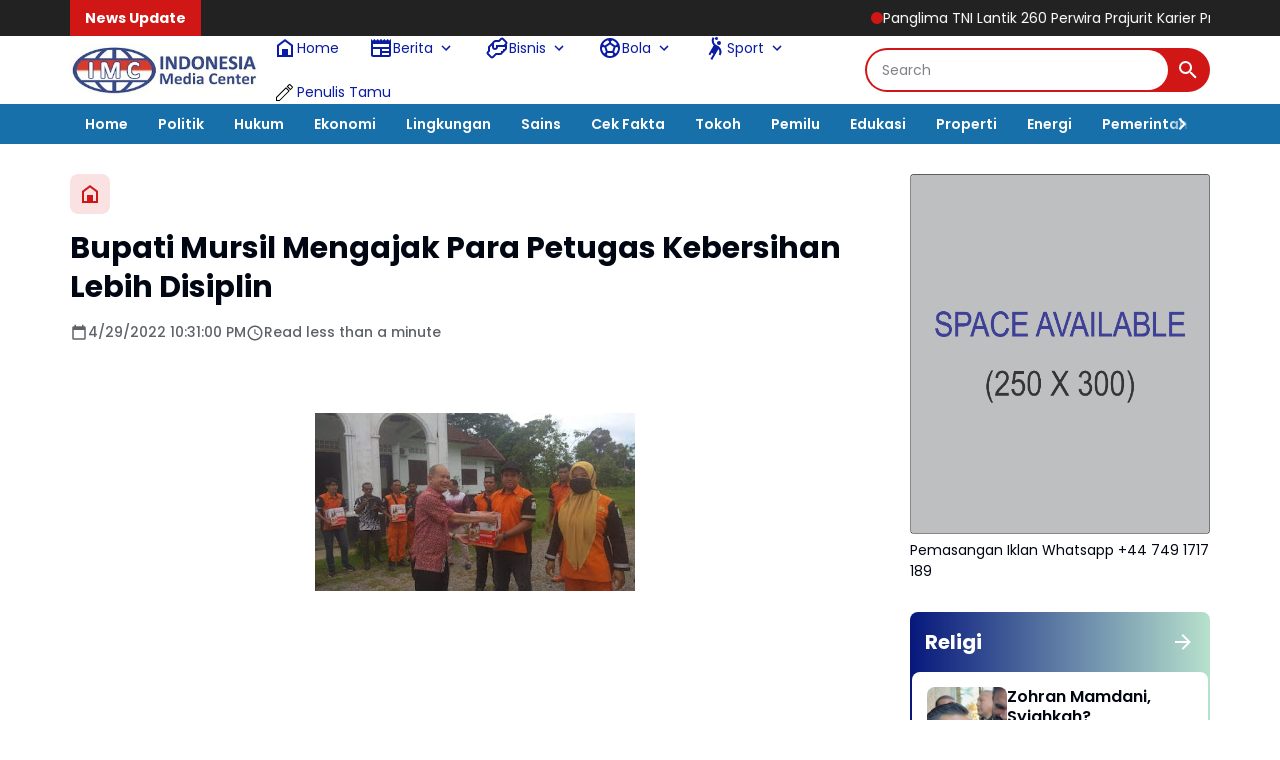

--- FILE ---
content_type: text/html; charset=utf-8
request_url: https://www.google.com/recaptcha/api2/aframe
body_size: 267
content:
<!DOCTYPE HTML><html><head><meta http-equiv="content-type" content="text/html; charset=UTF-8"></head><body><script nonce="TbWbWl5O5HT2yM1m7hm2xQ">/** Anti-fraud and anti-abuse applications only. See google.com/recaptcha */ try{var clients={'sodar':'https://pagead2.googlesyndication.com/pagead/sodar?'};window.addEventListener("message",function(a){try{if(a.source===window.parent){var b=JSON.parse(a.data);var c=clients[b['id']];if(c){var d=document.createElement('img');d.src=c+b['params']+'&rc='+(localStorage.getItem("rc::a")?sessionStorage.getItem("rc::b"):"");window.document.body.appendChild(d);sessionStorage.setItem("rc::e",parseInt(sessionStorage.getItem("rc::e")||0)+1);localStorage.setItem("rc::h",'1769703793686');}}}catch(b){}});window.parent.postMessage("_grecaptcha_ready", "*");}catch(b){}</script></body></html>

--- FILE ---
content_type: text/javascript; charset=UTF-8
request_url: https://www.indonesiamediacenter.com/feeds/posts/default/?alt=json-in-script&max-results=11&callback=jQuery36403718988162898036_1769703789483&_=1769703789484
body_size: 122776
content:
// API callback
jQuery36403718988162898036_1769703789483({"version":"1.0","encoding":"UTF-8","feed":{"xmlns":"http://www.w3.org/2005/Atom","xmlns$openSearch":"http://a9.com/-/spec/opensearchrss/1.0/","xmlns$blogger":"http://schemas.google.com/blogger/2008","xmlns$georss":"http://www.georss.org/georss","xmlns$gd":"http://schemas.google.com/g/2005","xmlns$thr":"http://purl.org/syndication/thread/1.0","id":{"$t":"tag:blogger.com,1999:blog-844235206098878914"},"updated":{"$t":"2026-01-29T19:18:39.477+07:00"},"category":[{"term":"Hankam"},{"term":"TNI"},{"term":"Daerah"},{"term":"Cilacap"},{"term":"Jawa Tengah"},{"term":"Kodim Batang"},{"term":"Kodim Brebes"},{"term":"Kodim Cilacap"},{"term":"Nasional"},{"term":"Hukum \u0026 Kriminal"},{"term":"Jateng"},{"term":"News"},{"term":"Kejaksaan"},{"term":"Aceh"},{"term":"Aceh Tamiang"},{"term":"Sosial"},{"term":"Pendidikan"},{"term":"TMMD"},{"term":"Kejagung"},{"term":"Politik"},{"term":"Kebumen"},{"term":"Jabodetabek"},{"term":"Edukasi"},{"term":"Peristiwa"},{"term":"Kejari"},{"term":"Badiklat Kejaksaan"},{"term":"Puspen TNI"},{"term":"Brebes"},{"term":"Pertanian"},{"term":"Covid-19"},{"term":"Banyumas"},{"term":"Polri"},{"term":"Papua"},{"term":"Kejati"},{"term":"Serba - serbi"},{"term":"Kampus"},{"term":"Korupsi"},{"term":"International"},{"term":"Jakarta"},{"term":"Daerah Papua"},{"term":"Kesehatan"},{"term":"Ekonomi"},{"term":"Bencana Alam"},{"term":"Semarang"},{"term":"Pemerintah"},{"term":"Korem 071\/WK"},{"term":"Bakti TNI"},{"term":"Hankam TNI"},{"term":"Banser ikut TMMD"},{"term":"berita terkini"},{"term":"Opini"},{"term":"Sekolah"},{"term":"Kodim"},{"term":"Jaksa agung"},{"term":"NTT"},{"term":"Kodam IV"},{"term":"Religi"},{"term":"Budaya"},{"term":"IPB University"},{"term":"Karya Bakti"},{"term":"Pers"},{"term":"Bogor"},{"term":"Swasembada Pangan"},{"term":"Banten"},{"term":"PPWI"},{"term":"Kategori Berita Informasi"},{"term":"HUT"},{"term":"Olahraga"},{"term":"Pilpres 2019"},{"term":"Kodim 0703\/Cilacap"},{"term":"Komsos"},{"term":"Headline"},{"term":"DPD RI"},{"term":"pelantikan"},{"term":"Narkoba"},{"term":"Sport"},{"term":"Agama"},{"term":"Hukum"},{"term":"kodim 0309"},{"term":"Ragam"},{"term":"Kodim 0703\/Clp"},{"term":"Purwokerto"},{"term":"Kemerdekaan"},{"term":"Banda Aceh"},{"term":"Langsa"},{"term":"Ramadhan"},{"term":"Internasional"},{"term":"Kab Solok"},{"term":"Pramuka"},{"term":"Banjir"},{"term":"Cianjur"},{"term":"Penghargaan"},{"term":"Pilkada"},{"term":"Universitas Jayabaya"},{"term":"Burhanuddin"},{"term":"Depok"},{"term":"KPAI"},{"term":"Dewan Pers"},{"term":"Jampidum"},{"term":"Kejari Jakarta Barat"},{"term":"Kejati DKI Jakarta"},{"term":"Koramil"},{"term":"kerjasama"},{"term":"Kejari Jakarta Utara"},{"term":"Danrem Wijayakusuma"},{"term":"Korem"},{"term":"Badiklat"},{"term":"Bakamla"},{"term":"Komsos TNI"},{"term":"virus corona"},{"term":"Bekasi"},{"term":"Jeddah"},{"term":"KASN"},{"term":"Kejati Banten"},{"term":"Sambas"},{"term":"Tokoh"},{"term":"Corona"},{"term":"Persit"},{"term":"Sinergis TNI-Polri"},{"term":"Kolom"},{"term":"Sosialisasi"},{"term":"Berita Informasi"},{"term":"Jaksa Agung Burhanuddin"},{"term":"Jokowi"},{"term":"Kriminalisasi Wartawan"},{"term":"Lebaran"},{"term":"Tersangka"},{"term":"DPO"},{"term":"Pemda"},{"term":"MoU"},{"term":"Yogyakarta"},{"term":"kerja bakti"},{"term":"Asian Games"},{"term":"Asian Games 2019"},{"term":"DKI Jakarta"},{"term":"Jaksa"},{"term":"Kejati DKI"},{"term":"Kejati Kepri"},{"term":"Longsor"},{"term":"Gempa Lombok"},{"term":"Kodam IV\/Diponegoro"},{"term":"Lalu Lintas"},{"term":"Pariwisata"},{"term":"Korem 071\/Wijayakusuma"},{"term":"Lingkungan"},{"term":"Natal"},{"term":"PWI"},{"term":"TNI."},{"term":"Toba"},{"term":"Wisata"},{"term":"Disparekraf"},{"term":"Kebakaran"},{"term":"Pemilu 2024"},{"term":"Restorative Justice"},{"term":"Serang"},{"term":"Arab"},{"term":"Kajari"},{"term":"Kota Tua"},{"term":"Kunjungan"},{"term":"PBB"},{"term":"Polres"},{"term":"Rachman Salihul Hadi"},{"term":"Reklamasi"},{"term":"Teroris"},{"term":"UMKM"},{"term":"Aceh Utara"},{"term":"BNN"},{"term":"Babinsa"},{"term":"G30S\/PKI"},{"term":"Jan Maringka"},{"term":"Jawa Barat"},{"term":"Jawa Timur"},{"term":"Kejari Jakarta Selatan"},{"term":"Lembata"},{"term":"Gempa"},{"term":"Hiburan"},{"term":"Karya Bhakti"},{"term":"Kejari Jakarta Pusat"},{"term":"Olah Raga"},{"term":"Patroli"},{"term":"Pemusnahan Barang Bukti"},{"term":"Penangkapan"},{"term":"Penutupan TMMD Sengkuyung"},{"term":"kunjungan kerja"},{"term":"Batang"},{"term":"DPR"},{"term":"Danrem 071\/Wijayakusuma"},{"term":"Hankam kodim brebes"},{"term":"KPK"},{"term":"Kejari Depok"},{"term":"Kejati Maluku"},{"term":"Laka Lantas"},{"term":"New Year"},{"term":"Surabaya"},{"term":"Wartawan"},{"term":"Baksos"},{"term":"JMS"},{"term":"Jampidsus"},{"term":"Jayapura"},{"term":"Organisasi"},{"term":"Panglima TNI"},{"term":"Pekalongan"},{"term":"Reda Manthovani"},{"term":"Tahun Baru"},{"term":"Tegal"},{"term":"Tsunami Selat Sunda"},{"term":"Upacara Bendera"},{"term":"ASN"},{"term":"Alma Wiranta"},{"term":"Bakti Sosial"},{"term":"Bandung"},{"term":"IPB"},{"term":"KKSB"},{"term":"Kejari Daerah"},{"term":"Ketahanan Pangan"},{"term":"PPPJ"},{"term":"Polda Metro Jaya"},{"term":"TMMD Sengkuyung"},{"term":"Tipikor"},{"term":"#2019GantiPresiden"},{"term":"Dandim Cilacap"},{"term":"Doa Bersama"},{"term":"Film"},{"term":"Kejaksaan Agung"},{"term":"Kejari Kabupaten Bekasi"},{"term":"Kejari Karawang"},{"term":"Kodim Wonogiri"},{"term":"Kota Langsa"},{"term":"Kupang"},{"term":"Lebanon"},{"term":"Narkotika"},{"term":"Pembukaan TMMD"},{"term":"Pemilu"},{"term":"Pemilu 2019"},{"term":"Pendam IV"},{"term":"Penyuluhan hukum"},{"term":"Persaja"},{"term":"Upacara"},{"term":"WBK"},{"term":"Bali"},{"term":"Disparekraf DKI"},{"term":"Donor Darah"},{"term":"Dr. Ema Siti Huzaemah"},{"term":"Kabadiklat"},{"term":"Kapolri"},{"term":"Kejaksaan RI"},{"term":"Kejari Jaksel"},{"term":"Lhokseumawe"},{"term":"Magelang"},{"term":"Mudik"},{"term":"PPAPP"},{"term":"Pemerintah Desa"},{"term":"Penghijauan"},{"term":"Prabowo-Sandi"},{"term":"Purbalingga"},{"term":"Rehab RTLH TMMD"},{"term":"Serba-serbi"},{"term":"Sinergitas TNI-Polri"},{"term":"TMMD Sengkuyung 2019"},{"term":"Tsunami Lampung"},{"term":"Vaksinasi covid-19"},{"term":"Audiensi"},{"term":"Bangka Belitung"},{"term":"DPN PPWI"},{"term":"Hakordia 2025"},{"term":"Jaksa Masuk Sekolah"},{"term":"KPU"},{"term":"Kejari Tangsel"},{"term":"Ketum PPWI"},{"term":"Kodimbatang"},{"term":"Latihan Menembak"},{"term":"Mahasiswa"},{"term":"Masyarakat"},{"term":"Media"},{"term":"Mitigasi Bencana"},{"term":"Palembang"},{"term":"Penahanan"},{"term":"Penegakan Hukum"},{"term":"Qurban"},{"term":"RPI"},{"term":"Sambut HUT RI. Ke-73"},{"term":"Tahap II"},{"term":"Tony Spontana"},{"term":"kunker"},{"term":"Aceh Timur"},{"term":"Barang Bukti"},{"term":"Capaian Kinerja"},{"term":"Diklat"},{"term":"Dosen"},{"term":"FGD"},{"term":"HUT Kejaksaan RI ke-80"},{"term":"Jakarta Barat"},{"term":"Jam-Intel"},{"term":"Jam-Pidum"},{"term":"Jamintel"},{"term":"Jamwas"},{"term":"Kamtibmas"},{"term":"Kebakaran rumah"},{"term":"Kodam Cendrawasih"},{"term":"Kota Bekasi"},{"term":"Kurban"},{"term":"Lombok"},{"term":"Padang"},{"term":"Pancasila"},{"term":"Pemalang"},{"term":"Pembagian masker"},{"term":"Penggeledahan"},{"term":"SMA MUHI"},{"term":"Seni Budaya"},{"term":"Solok"},{"term":"TNI-Polri"},{"term":"Terorisme"},{"term":"Tsunami"},{"term":"Tsunami Anyer"},{"term":"Wakil Jaksa Agung"},{"term":"silaturahmi"},{"term":"Aparatur Pemerintahan"},{"term":"Boyolali"},{"term":"Cikarang"},{"term":"Dana Desa"},{"term":"Desa"},{"term":"Forwaka"},{"term":"HUT RI"},{"term":"HUT RI Ke-73"},{"term":"Jembatan Putus"},{"term":"Kabag Hukum dan HAM"},{"term":"Kajati"},{"term":"Kajati Banten"},{"term":"Kejari Kota Bekasi"},{"term":"Kendari"},{"term":"Kodim 0713 Brebes"},{"term":"Kota Bogor"},{"term":"Latihan PBB"},{"term":"MABES TNI"},{"term":"PMI"},{"term":"Palestina"},{"term":"Pangan"},{"term":"Pekanbaru"},{"term":"Pemulihan Aset"},{"term":"Pengamanan"},{"term":"Plt. Bupati Cianjur H. Herman Suherman"},{"term":"Prabowo"},{"term":"Pramuka Saka Wira Kartika"},{"term":"Presiden Joko Widodo"},{"term":"Rakerda"},{"term":"Restoratife Justice"},{"term":"Sepakbola"},{"term":"Sumatra barat"},{"term":"Sumpah Pemuda"},{"term":"Surakarta"},{"term":"Teknologi"},{"term":"Toton Rasyid"},{"term":"Wilson Lalengke"},{"term":"bantuan Sembako"},{"term":"merauke"},{"term":"Aceh Tamiang Tani Merdeka"},{"term":"Apel Gelar Pasukan"},{"term":"Babinsa Cimanggu"},{"term":"Bom"},{"term":"Buka Puasa Bersama"},{"term":"DPRD"},{"term":"Danrem 071\/Wk"},{"term":"Debat Capres"},{"term":"Dirgahayu RI"},{"term":"HBA ke-63"},{"term":"Hendri Antoro"},{"term":"Indonesia"},{"term":"Jatim"},{"term":"Jawa"},{"term":"Kegiatan Persit"},{"term":"Kejari Jakbar"},{"term":"Kejari Jakut"},{"term":"Kejati Aceh"},{"term":"Kemanusiaan"},{"term":"Kodam"},{"term":"Kodim 0703\/ Cilacap"},{"term":"Komisi Kejaksaan"},{"term":"Kota Padang"},{"term":"Lampung"},{"term":"Mahkamah Agung"},{"term":"Musi Rawas"},{"term":"PJ Bupati"},{"term":"Pelantikan Jaksa"},{"term":"Pelatihan"},{"term":"Pencurian"},{"term":"Penerangan Hukum"},{"term":"Penghentian Penuntutan"},{"term":"Peresmian"},{"term":"Pra TMMD Sengkuyung"},{"term":"Presiden"},{"term":"RTLH"},{"term":"Raih Penghargaan"},{"term":"Ramadan"},{"term":"Restoratif Justice"},{"term":"Rutan Salemba"},{"term":"Satgas PKH"},{"term":"Sembako"},{"term":"TMMD Sengkuyung Brebes"},{"term":"Ulama"},{"term":"rehab RTLH"},{"term":"rehab Rumah Tidak Layak Huni"},{"term":"Aksi Sosial"},{"term":"Apel pagi"},{"term":"Apresiasi"},{"term":"Bareskrim"},{"term":"Bencana"},{"term":"Dandim 0703\/Cilacap"},{"term":"Disparekraf DKI Jakarta"},{"term":"Dugaan Korupsi"},{"term":"Ganjil Genap"},{"term":"Idul Adha 1439H"},{"term":"Infrastruktur"},{"term":"Jakarta Pusat"},{"term":"Jakarta Utara"},{"term":"Kabag TU Kejati Banten"},{"term":"Kajari Jakarta Barat"},{"term":"Kalimantan Utara"},{"term":"Kasi Pidum"},{"term":"Keadilan Restoratif"},{"term":"Keamanan"},{"term":"Kejari Belitung"},{"term":"Kejari Kendari"},{"term":"Kejari Nabire"},{"term":"Kejati Jambi"},{"term":"Koperasi"},{"term":"Korem 071"},{"term":"LGBT"},{"term":"Mabes Polri"},{"term":"Malaysia"},{"term":"NTB"},{"term":"OTT"},{"term":"PJ Bupati Aceh Tamiang"},{"term":"PKI"},{"term":"Paskibraka"},{"term":"Pembagian nasi bungkus"},{"term":"Penetapan Tersangka"},{"term":"Pengenalan profesi TNI"},{"term":"Perdata"},{"term":"Pilkades"},{"term":"Pilpres"},{"term":"Pokjawarkotu"},{"term":"Rapat"},{"term":"Riyadin Setiabudi"},{"term":"Salma Catering"},{"term":"Sinergitas"},{"term":"Sukabumi"},{"term":"Sumatera"},{"term":"Sumatera Barat"},{"term":"Sumbar"},{"term":"Swasembada"},{"term":"Teror"},{"term":"Terpidana"},{"term":"Vaksin Covid-19"},{"term":"patroli gabungan"},{"term":"vaksinasi"},{"term":"Advetorial"},{"term":"Alam"},{"term":"Angin puting beliung"},{"term":"Aset TNI"},{"term":"BPJS"},{"term":"BRI"},{"term":"Babinsa dan Warga"},{"term":"Bansos"},{"term":"Bantuan TNI"},{"term":"Begal"},{"term":"Bhakti Sosial"},{"term":"Bimtek"},{"term":"Bisnis"},{"term":"Buronan"},{"term":"CPNS"},{"term":"Cyber Crime"},{"term":"DPR RI"},{"term":"DPRK Aceh Tamiang"},{"term":"Datun"},{"term":"Foto"},{"term":"Giziburuk"},{"term":"Guru Besar"},{"term":"HUT TNI ke 73"},{"term":"Halal bi halal"},{"term":"Hari Ibu"},{"term":"Hari Pahlawan"},{"term":"Hoax"},{"term":"Hut TNI"},{"term":"IMC"},{"term":"Inkracht"},{"term":"Islam"},{"term":"Jaga Desa"},{"term":"Jaksa Menyapa"},{"term":"Jam Komandan"},{"term":"Jampidmil"},{"term":"Jumat Bersih"},{"term":"KBPA"},{"term":"Kabadiklat Tony Spontana"},{"term":"Kajati Kepri"},{"term":"Karhutla"},{"term":"Kasi Intel"},{"term":"Kasi Pidsus"},{"term":"Kejari Jakarta Timur"},{"term":"Kejari Kabupaten Mojokerto"},{"term":"Kejari Sintang"},{"term":"Kodam IV\/Dip"},{"term":"Komisi III DPR RI"},{"term":"Kostrad"},{"term":"Kuliner"},{"term":"MPR RI"},{"term":"Maroko"},{"term":"May Day"},{"term":"Operasi Yustisi penegakan Prokes"},{"term":"Ormas"},{"term":"PARLEMEN"},{"term":"PKA"},{"term":"PKL"},{"term":"PKT"},{"term":"PPKM"},{"term":"PPPJ Angkatan 82 Gelombang I"},{"term":"PPPJ Angkatan 82 Gelombang II"},{"term":"Pelajar"},{"term":"Pembagian Takjil Buka Puasa"},{"term":"Pembunuhan"},{"term":"Penahanan Tersangka"},{"term":"Penemuan Mayat"},{"term":"Penemuan Mayat Tanpa Identitas"},{"term":"Penipuan"},{"term":"Polres Aceh Tamiang"},{"term":"Rektor IPB"},{"term":"Resmikan"},{"term":"Rusia"},{"term":"Sehat"},{"term":"Serbuan vaksinasi covid-19 TNI"},{"term":"Sinergitas TNI Polri"},{"term":"Sumatera Selatan"},{"term":"Sumatera Utara"},{"term":"Tanah Longsor"},{"term":"Tengah"},{"term":"Tim Tabur"},{"term":"Vaksin"},{"term":"Wawasan kebangsaan"},{"term":"bakti sosial donor darah"},{"term":"olahraga bersama"},{"term":"pasar murah"},{"term":"ADD"},{"term":"Advokat"},{"term":"Alutsista"},{"term":"Anies Baswedan"},{"term":"Badan Pemulihan Aset"},{"term":"Badiklat Kejaksaan RI"},{"term":"Banjarnegara"},{"term":"Bantuan Air Bersih"},{"term":"Bantuan korban banjir"},{"term":"Banyuasin"},{"term":"Bela Negara"},{"term":"Belitung"},{"term":"Bencana alam longsor"},{"term":"Bendungan Tamef"},{"term":"Berita Duka"},{"term":"Bireuen"},{"term":"Buka Puasa"},{"term":"Buol"},{"term":"Bupati Aceh Tamiang"},{"term":"Capres 2019"},{"term":"Cegah Covid 19"},{"term":"Demak"},{"term":"Destinasi Wisata"},{"term":"Diskusi"},{"term":"Duit"},{"term":"Dumai"},{"term":"Dunia"},{"term":"Education"},{"term":"Gaos Wicaksono"},{"term":"Gempa Cianjur"},{"term":"Grobogan"},{"term":"Gubernur Jateng"},{"term":"Harapan Mulya"},{"term":"ITE"},{"term":"Jakarta Timur"},{"term":"Jam Intel"},{"term":"Jumat berkah"},{"term":"KOCIS"},{"term":"Kajari Karawang"},{"term":"Kajati DKI Jakarta"},{"term":"Kajati Kalteng"},{"term":"Kalimantan Timur"},{"term":"Karya Bakti TNI"},{"term":"Kasus Korupsi"},{"term":"Kejari Jayapura"},{"term":"Kejari Serang"},{"term":"Kejati Kaltim"},{"term":"Kemenparekraf"},{"term":"Kemenperin"},{"term":"Kepulauan Seribu"},{"term":"Kerja Sama"},{"term":"Khristiya Lutfiasandhi"},{"term":"Kodam Cilacap"},{"term":"Kopassus"},{"term":"Korem Wijayakusuma"},{"term":"Kriminal"},{"term":"Kuliah Umum"},{"term":"Latbakjatri"},{"term":"Launching Buku"},{"term":"Ledakan"},{"term":"Lomba Menembak"},{"term":"Longsor tebing"},{"term":"MICE"},{"term":"Madiun"},{"term":"Makassar"},{"term":"Maluku Utara"},{"term":"Masalah Hukum"},{"term":"Medan"},{"term":"Mitigasi Bencana Banjir"},{"term":"Monas"},{"term":"Musik"},{"term":"OJOL"},{"term":"PMJ"},{"term":"Pameran"},{"term":"Paris Manalu"},{"term":"Patroli malam"},{"term":"Pembekalan"},{"term":"Pembersihan saluran air"},{"term":"Pemkot Bogor"},{"term":"Pemprov DKI"},{"term":"Pemusnahan"},{"term":"Pengamanan Pilkades"},{"term":"Pengawasan"},{"term":"Penghargaan Zona Integritas"},{"term":"Penutupan"},{"term":"Perfima"},{"term":"Persatuan Jaksa Indonesia"},{"term":"Plt Asisten Pembinaan"},{"term":"Polda Jateng"},{"term":"Prajurit Wijayakusuma"},{"term":"Program JMS"},{"term":"RSUD SAYANG CIANJUR"},{"term":"Rakernas"},{"term":"Rakernas Kejaksaan"},{"term":"Rudi Margono"},{"term":"Salem Brebes"},{"term":"Seminar Nasional"},{"term":"Senayan"},{"term":"Sidang"},{"term":"Sosok"},{"term":"TMII"},{"term":"TNI AD"},{"term":"Tangsel"},{"term":"Tetapkan Tersangka"},{"term":"Widyaiswara"},{"term":"Ziarah"},{"term":"karya bhakti TNI bedah rumah"},{"term":"kodiim brebes"},{"term":"komunikasi sosial"},{"term":"kotapadang"},{"term":"pembersihan lingkungan"},{"term":"pra TMMD"},{"term":"universitas Pancasila"},{"term":"30 September"},{"term":"AL Choir"},{"term":"Aceh Besar"},{"term":"Aksi 22 Mei"},{"term":"Aksi Babinsa"},{"term":"Ambon"},{"term":"Anak tenggelam"},{"term":"Anti Korupsi"},{"term":"Apel"},{"term":"BERITA"},{"term":"BMKG"},{"term":"BNPB"},{"term":"Banjir Brebes"},{"term":"Bareskrim polri"},{"term":"Basket"},{"term":"Bazar Murah"},{"term":"Bencal"},{"term":"Bencana Banjir Brebes"},{"term":"Berbuka Puasa"},{"term":"Bola"},{"term":"Calon Jaksa"},{"term":"Car Free Day"},{"term":"Cegah Covid-19"},{"term":"Ceger"},{"term":"Cilegon"},{"term":"DIY"},{"term":"Dakwah"},{"term":"Dapur"},{"term":"Dapur Umum"},{"term":"Demonstrasi"},{"term":"Dinas Parekraf DKI Jakarta"},{"term":"Diskusi Publik"},{"term":"Donald Trump"},{"term":"Donor darah TNI"},{"term":"Dukung Ketahanan Pangan"},{"term":"Eksekusi"},{"term":"Ema Siti Huzaemah Ahmad"},{"term":"Empat Pilar Kebangsaan"},{"term":"Eropa"},{"term":"Fakultas Hukum"},{"term":"Forkopimda"},{"term":"GAM"},{"term":"Garut"},{"term":"Gropyok Tikus"},{"term":"HBA"},{"term":"HUT Bhayangkara ke 72"},{"term":"HUT RI ke-79"},{"term":"HUT RI ke-80"},{"term":"Halal Bihalal"},{"term":"Hardiknas"},{"term":"Hentoro Cahyono"},{"term":"Humanis"},{"term":"Humas"},{"term":"Idul Adha"},{"term":"Iklan"},{"term":"Istana"},{"term":"JPU"},{"term":"Jakarta Selatan"},{"term":"Jalan longsor"},{"term":"Jamdatun"},{"term":"Jepang"},{"term":"Jumat berkah TNI"},{"term":"Jurnalistik"},{"term":"KB Kes"},{"term":"KB Kesehatan"},{"term":"KKRI"},{"term":"Kabag Hukum dan HAM Kota Bogor"},{"term":"Kabupaten Bekasi"},{"term":"Karawang"},{"term":"Kecelakaan Lalu lintas"},{"term":"Kecelakaan Lalu-lintas"},{"term":"Kejaksaan MoU"},{"term":"Kejari Banjarbaru"},{"term":"Kejari Baubau"},{"term":"Kejari Lumajang"},{"term":"Kejari Manggarai Barat"},{"term":"Kejari Prabumulih"},{"term":"Kejari Tebo"},{"term":"Kejati Bali"},{"term":"Kejati DK Jakarta"},{"term":"Kejati DKJ"},{"term":"Kejati Kaltara"},{"term":"Kejati Papua Barat"},{"term":"Kejati Sulsel"},{"term":"Kejati Sumsel"},{"term":"Kemenag"},{"term":"Ketua Komite l DPD RI"},{"term":"Keuangan"},{"term":"Kodim Pemalang"},{"term":"Kodim Salurkan Zakat Fitrah"},{"term":"Komjak"},{"term":"Koperasi Merah Putih"},{"term":"Korea Selatan"},{"term":"Korsleting Listrik"},{"term":"Koruptor"},{"term":"Kredit Fiktif"},{"term":"Launching"},{"term":"Longsor Brebes"},{"term":"MK"},{"term":"MTQ"},{"term":"Mahkamah Konstitusi"},{"term":"Makar"},{"term":"Maluku"},{"term":"Menggugat Dewan Pers"},{"term":"Menkominfo"},{"term":"Menteri Keuangan"},{"term":"Militer"},{"term":"Mitigasi"},{"term":"Monitoring anak asuh stunting"},{"term":"Motor dinas Babinsa"},{"term":"Musibah"},{"term":"NKRI"},{"term":"Nagan Raya"},{"term":"Netralitas TNI"},{"term":"Nota Kesepahaman"},{"term":"OKI"},{"term":"Orang hanyut di Sungai Pemali"},{"term":"Orang tenggelam di sungai"},{"term":"Organisasi Persit"},{"term":"PJ Bupati Atam"},{"term":"PKP"},{"term":"POLDA BANTEN"},{"term":"PT Adidev Putra Perkasa"},{"term":"Palu"},{"term":"Pandemi"},{"term":"Pantura"},{"term":"Pati"},{"term":"Peduli"},{"term":"Pejabat Eselon III"},{"term":"Pelatihan Kepemimpinan Administrator"},{"term":"Pelatihan PBB"},{"term":"Pembentukan Karakter"},{"term":"Pembukaan TMMD Sengkuyung"},{"term":"Pemerintah Daerah"},{"term":"Pemkab Cilacap"},{"term":"Pendampingan Hukum"},{"term":"Pengamanan Natal"},{"term":"Penghijauan Dalam Rangka HJK"},{"term":"Penutupan TMMD Sengkuyu II TA. 2018"},{"term":"Penyemprotan cairan disinfektan"},{"term":"Penyuluhan stop bullying"},{"term":"Peradi"},{"term":"Perawat RSUD SAYANG Dipecat"},{"term":"Perkara"},{"term":"Persit KCK"},{"term":"Perum Bulog"},{"term":"Pidana Kerja Sosial"},{"term":"Pimpin Upacara"},{"term":"Polresta Padang"},{"term":"Ponpes"},{"term":"Prestasi"},{"term":"Prokes"},{"term":"Promosi Jabatan"},{"term":"Puisi"},{"term":"RDP"},{"term":"Rakernas 2023"},{"term":"Reboisasi"},{"term":"Reda Mantovani"},{"term":"Reuni"},{"term":"Reuni 212"},{"term":"Riau"},{"term":"Riksa Iman Pribadi SE"},{"term":"SMA"},{"term":"Salem"},{"term":"Seminar"},{"term":"Sertijab"},{"term":"Sinergi"},{"term":"Singapura"},{"term":"Sosialisasi Bahaya Narkoba"},{"term":"Studi Lapangan"},{"term":"Sulawesi Tenggara"},{"term":"Sulawesi Utara"},{"term":"Sumut"},{"term":"Sunarta"},{"term":"TMMD Atam"},{"term":"TNI bagikan nasi bungkus"},{"term":"TPPO"},{"term":"TPPU"},{"term":"Tawuran"},{"term":"Tebing longsor"},{"term":"Teguh Subroto"},{"term":"Timur Tengah"},{"term":"Universitas Indonesia"},{"term":"Warga Desa Kaliwungu"},{"term":"Webinar"},{"term":"Wonogiri"},{"term":"Workshop Kehumasan"},{"term":"Ziarah rombongan"},{"term":"apel kesiapsiagaan bencal"},{"term":"bencana banjir"},{"term":"deklarasi"},{"term":"edukasi stop perundungan di sekolah"},{"term":"intelijen"},{"term":"lapangan Tembak Kodim Brebes"},{"term":"normalisasi saluran air"},{"term":"penemuan bayi"},{"term":"pengamanan natal dan tahun baru"},{"term":"pengarahan"},{"term":"senam"},{"term":"serbuan vaksinasi TNI"},{"term":"tanggul sungai terkikis"},{"term":"#serba-serbi"},{"term":"17 Agustus"},{"term":"Adat"},{"term":"Adhyaksa"},{"term":"Afrika"},{"term":"Afrika Tengah"},{"term":"Aksi Babinsa Brebes"},{"term":"Aksi Demo"},{"term":"Alumni"},{"term":"Amerika Serikat"},{"term":"Anak"},{"term":"Angin puting beliung di brebes"},{"term":"Anjangsana"},{"term":"Apotik Hidup"},{"term":"Arab Saudi"},{"term":"Asep Nana Mulyana"},{"term":"Aseti"},{"term":"Aspidsus Kejati Jakarta"},{"term":"Atam"},{"term":"Atlet"},{"term":"Audit"},{"term":"Awak Media"},{"term":"BPJS Kesehatan"},{"term":"BPK RI"},{"term":"BPNT"},{"term":"BUMN"},{"term":"Babinsa bagikan nasi buka puasa"},{"term":"Babinsa purna tugas"},{"term":"Bagi Takjil"},{"term":"Bagi-bagi takjil buka puasa"},{"term":"Bagus Nur Jakfar Adi Saputro"},{"term":"Bakti Sosial TNI"},{"term":"Banjarharjo Brebes"},{"term":"Banjir Losari"},{"term":"Banjir rob"},{"term":"Bank BUMN"},{"term":"Banser"},{"term":"Banten Jawa Barat"},{"term":"Bantuan"},{"term":"Bantuan Hukum"},{"term":"Bantuan Sosial"},{"term":"Bazar Ramadhan"},{"term":"Beasiswa"},{"term":"Bengkulu"},{"term":"Beras"},{"term":"Berita TNI"},{"term":"Bersama Masyarakat"},{"term":"Bersama Warga"},{"term":"Bersih-bersih sampah"},{"term":"Bhayangkari"},{"term":"Bintara Otsus Papua"},{"term":"Bireun"},{"term":"Bom Bunuh Diri"},{"term":"Bom Medan"},{"term":"Buka bersama"},{"term":"Bukber"},{"term":"Bukti Nyata"},{"term":"Bulog"},{"term":"Bupati"},{"term":"Cegah"},{"term":"Ceramah PPPJ"},{"term":"China"},{"term":"Cibinong"},{"term":"DPD"},{"term":"DPD Tani Merdeka Aceh Tamiang"},{"term":"DR. Erryl Prima Putera Agoes"},{"term":"Danantara"},{"term":"Dandim 0703\/Clp"},{"term":"Danramil"},{"term":"Danrem 071"},{"term":"Dedy Irwan Virantama"},{"term":"Di Rumah Aja"},{"term":"Di Rumah Saja"},{"term":"Direktur Hukum BNN"},{"term":"Disabilitas"},{"term":"Ditangkap"},{"term":"Dr. Abdurachman"},{"term":"Dr. Ema Siti Huzaemah Ahmad"},{"term":"Dr. Faizal Putra Wijaya"},{"term":"Dukung Vaksinasi"},{"term":"Editorial"},{"term":"Edukasi protokol kesehatan"},{"term":"Endi Cahyadi"},{"term":"Erni Yusnita"},{"term":"Erryl Prima Putra Agoes"},{"term":"FPI"},{"term":"Feature"},{"term":"Gambatte"},{"term":"Gelar Halal Bihalal"},{"term":"Gempa Bumi"},{"term":"Gempa Donggala"},{"term":"Gerakan Pangan Murah"},{"term":"Golkar"},{"term":"Gotong Royong"},{"term":"Gregrorius Ronald Tannur"},{"term":"Gubernur"},{"term":"HUT Cianjur 343"},{"term":"HUT KNPI ke-47"},{"term":"HUT Kejaksaan ke-80"},{"term":"HUT PPWI"},{"term":"Haji Halim"},{"term":"Hari Kebangkitan Nasional"},{"term":"Hari Lahir Pancasila"},{"term":"Hari Otonomi Daerah"},{"term":"Hut Persit"},{"term":"Hutan"},{"term":"ILUNI UI"},{"term":"Idul Adha 1443 H"},{"term":"Idul Fitri"},{"term":"Iman Wijaya"},{"term":"Inovasi"},{"term":"Inspirasi"},{"term":"Irjen Kementan"},{"term":"Israel"},{"term":"JPN"},{"term":"Jakarta NICE for MICE"},{"term":"Jaksa Gadungan"},{"term":"Jaksa Penyidik"},{"term":"Jalan tertutup longsor"},{"term":"Jambanisasi"},{"term":"Jambi"},{"term":"Jambret"},{"term":"Jembatan Ambrol"},{"term":"Jembatan Darurat"},{"term":"Jerman"},{"term":"Juara"},{"term":"Judi Online"},{"term":"Jurnalis"},{"term":"KDRT"},{"term":"KEMENTERIAN"},{"term":"KNPI"},{"term":"KONI"},{"term":"KPUD Cianjur"},{"term":"KSPI"},{"term":"KTT G20"},{"term":"KUHP Baru"},{"term":"Kabadiklat Kejaksaan"},{"term":"Kabadiklat Rudi Margono"},{"term":"Kabag Hukum dan HAM Pemkot Bogor"},{"term":"Kabupaten Brebes"},{"term":"Kabupaten Mojokerto"},{"term":"Kahayan"},{"term":"Kajati DKI"},{"term":"Kajati Maluku"},{"term":"Kalimantan"},{"term":"Kapuspenkum Dr. Harli Siregar"},{"term":"Karnaval"},{"term":"Karnaval Peringatan HUT Proklamasi"},{"term":"Karya bakti TNI Brebes"},{"term":"Kasad"},{"term":"Kasi PBB-BR"},{"term":"Kasus Penganiayaan Berat"},{"term":"Kebakaran hutan Perhutani Pekalongan Barat"},{"term":"Kecelakaan"},{"term":"Kecelakaan Kereta Api"},{"term":"Kecelakaan laut"},{"term":"Kejagung Restorative Justice"},{"term":"Kejari Badung"},{"term":"Kejari Batam"},{"term":"Kejari Bintan"},{"term":"Kejari Jakpus"},{"term":"Kejari Jepara"},{"term":"Kejari Kab. Mojokerto"},{"term":"Kejari Kota Bogor"},{"term":"Kejari Kota Pekalongan"},{"term":"Kejari Menggelar Restorative Justice"},{"term":"Kejari Merauke"},{"term":"Kejari Ogan Ilir"},{"term":"Kejari Pandeglang"},{"term":"Kejari Samarinda"},{"term":"Kejari Sanggau"},{"term":"Kejari Sijunjung"},{"term":"Kejati Jakarta"},{"term":"Kejati Jawa Barat"},{"term":"Kejati Kalsel"},{"term":"Kemenhub"},{"term":"Kemenkeu"},{"term":"Kemhan"},{"term":"Kenaikan pangkat"},{"term":"Kepada Masyarakat"},{"term":"Kepala Daerah"},{"term":"Keprotokolan"},{"term":"Kepulauan Riau"},{"term":"Ketegori Berita Informasi"},{"term":"Ketua KNPI Cianjur"},{"term":"Ketua RW"},{"term":"Kompetisi Peradilan Semu"},{"term":"Kondisi Sosial"},{"term":"Kota Batam"},{"term":"Kotu"},{"term":"Kredit"},{"term":"Kriminalitas"},{"term":"Kunjungan Kerja Panglima TNI"},{"term":"Kunjungan Tim Sembilan MPW PP Jabar"},{"term":"Kunker Jaksa Agung"},{"term":"LAN"},{"term":"Lalulintas"},{"term":"Lantik"},{"term":"Lapangan Tembak"},{"term":"Latihan Menembak Senjata Ringan"},{"term":"Lomba"},{"term":"Longsor Nasional"},{"term":"MBG"},{"term":"MPC PP Cianjur"},{"term":"MPR"},{"term":"MUI"},{"term":"Magetan"},{"term":"Makan Bergizi Gratis"},{"term":"Malang"},{"term":"Manokwari"},{"term":"Masjid"},{"term":"Masker"},{"term":"Media Sosial"},{"term":"Medsos"},{"term":"Mekkah"},{"term":"Merah Putih"},{"term":"Minyak Goreng"},{"term":"Modern"},{"term":"Monitoring"},{"term":"Monitoring PPKM darurat"},{"term":"Muhi Jogja"},{"term":"Munas"},{"term":"Music"},{"term":"Musyawarah"},{"term":"Mutasi"},{"term":"Nasdem"},{"term":"Operasi Keselamatan"},{"term":"Operasi Patuh"},{"term":"Operasi Zebra Candi"},{"term":"Orang Tenggelam"},{"term":"PDIP"},{"term":"PJ Bupati Meurah"},{"term":"PKK"},{"term":"PKS"},{"term":"PLN"},{"term":"PT Pos Indonesia"},{"term":"PT Toba Pulp Lestari"},{"term":"PUPR"},{"term":"PWI Pusat"},{"term":"Pakem"},{"term":"Paket Sembako"},{"term":"Pangdam IV\/Diponegoro"},{"term":"Pantai randusanga Indah Brebes"},{"term":"Panti Asuhan"},{"term":"Parpol"},{"term":"Partai Gelora"},{"term":"Pasca Banjir"},{"term":"Pasca Longsor"},{"term":"Pasuruan"},{"term":"Pejabat Eselon II"},{"term":"Pekerjaan jalan TMMD"},{"term":"Pelanggar Lalulintas"},{"term":"Pelantikan Kades"},{"term":"Pelantikan Pejabat Eselon III"},{"term":"Pelantikan Perwira TNI Polri"},{"term":"Pelayanan Publik"},{"term":"Pemasangan Bendera merah putih"},{"term":"Pembagian Sembako"},{"term":"Pembekalan Linmas"},{"term":"Pembekalan Wasbang"},{"term":"Pembekalan wawasan kebangsaan"},{"term":"Pembinaan Fisik"},{"term":"Pemerintah Kecamatan"},{"term":"Pemerintahan Desa"},{"term":"Pemusnahan barang bukti hasil kejahatan"},{"term":"Penanganan Perkara Koneksitas"},{"term":"Penanganan Tipikor"},{"term":"Pencarian korban tenggelam di sungai"},{"term":"Pencegahan Korupsi"},{"term":"Pendamping Kewirausahaan"},{"term":"Pendampingan Babinsa"},{"term":"Pendampingan pelayanan stunting"},{"term":"Penegakan protokol kesehatan"},{"term":"Pengadilan"},{"term":"Pengadilan Tipikor"},{"term":"Pengamanan Pilkades Serentak"},{"term":"Pengawalan dan Pengamanan"},{"term":"Pengecoran Jalan"},{"term":"Pengelolaan Keuangan"},{"term":"Pengukuhan"},{"term":"Peningkatan Kapasitas Linmas"},{"term":"Penulis Buku"},{"term":"Penyemprotan"},{"term":"Penyitaan Uang"},{"term":"Pesantren"},{"term":"Pidie"},{"term":"Polda"},{"term":"Ponorogo"},{"term":"Popda"},{"term":"Prabowo Subianto"},{"term":"Prajurit Kodim 0703\/Cilacap"},{"term":"Prajurit Korem 071\/Wijayakusuma"},{"term":"Presiden Amerika Serikat"},{"term":"Presiden Prabowo"},{"term":"Presiden Prabowo Subianto"},{"term":"Presiden RI"},{"term":"Prof. Asep Nana Mulyana"},{"term":"Program TMMD"},{"term":"Program jambanisasi TNI"},{"term":"Prostitusi Online"},{"term":"Protokol Kesehatan Covid-19"},{"term":"Puasa"},{"term":"Pupuk Wijayakusuma"},{"term":"Pusdiklat Mapim"},{"term":"RRI"},{"term":"RT 01\/06"},{"term":"Radikalisme"},{"term":"Radio Singosari FM"},{"term":"Ragunan"},{"term":"Rapat Koordinasi"},{"term":"Reklamasi Pantai"},{"term":"Rektor"},{"term":"Relawan DjoSS4Sumut"},{"term":"Release"},{"term":"Rest Area"},{"term":"Rupbasan"},{"term":"Rutan"},{"term":"SIM"},{"term":"STIH Adhyaksa"},{"term":"Saka Wira Kartika"},{"term":"Salma Katering"},{"term":"Samarinda"},{"term":"Sambut HBA ke 62"},{"term":"Sandiaga Uno"},{"term":"Sanksi push up"},{"term":"Santri"},{"term":"Santunan Anak Yatim"},{"term":"Satpol PP"},{"term":"Screenplay Films"},{"term":"Sepak Bola"},{"term":"Serbuan Vaksinasi"},{"term":"Sidak"},{"term":"Sila Pulungan"},{"term":"Sinergitas TNI dengan Media"},{"term":"Siswa"},{"term":"Soe"},{"term":"Sumsel"},{"term":"TMMD Reguler ke-124"},{"term":"TNI AU"},{"term":"Tadarus"},{"term":"Tahun 2022"},{"term":"Tahun 2023"},{"term":"Tajuk"},{"term":"Tanam Pohon"},{"term":"Tanggerang"},{"term":"Tangkap Buronan"},{"term":"Tangkap Terpidana"},{"term":"Tarling"},{"term":"Tasyukuran"},{"term":"Tebo"},{"term":"Tersangka Korupsi"},{"term":"Tersangka dan Barang Bukti"},{"term":"Tewas"},{"term":"Thailand"},{"term":"Tilang"},{"term":"Tim Velox BIN"},{"term":"Tindak Pidana"},{"term":"Toleransi Beragama"},{"term":"Travel"},{"term":"Tsunami Palu"},{"term":"Turnamen Futsal"},{"term":"UU Pers"},{"term":"Universitas Al Azhar"},{"term":"Universitas Trisakti"},{"term":"University of Edinburgh"},{"term":"Upacara Hari Kebangkitan Nasional"},{"term":"Upacara Hari Kesaktian Pancasila"},{"term":"Upaya"},{"term":"Vaksinasi covid-19 massal"},{"term":"Vaksinasi massal covid-19"},{"term":"Video"},{"term":"WBBM"},{"term":"Wakajati"},{"term":"Wanita"},{"term":"Wapres"},{"term":"Warga"},{"term":"Wasbang"},{"term":"Workshop"},{"term":"Yudi Indra Gunawan"},{"term":"Yudi Triadi"},{"term":"babinsa bagikan masker dan takjil"},{"term":"bangun jalan"},{"term":"bantuan beras"},{"term":"bazar"},{"term":"covid-19 virus corona"},{"term":"dan HUT ke-75 Kodam IV\/Diponegoro"},{"term":"di Desa Bojong"},{"term":"e-Tilang"},{"term":"evakuasi material longsor"},{"term":"kebakaran hutan meluas"},{"term":"korp raport"},{"term":"korp raport perwira"},{"term":"kunjungan anak TK ke markas TNI"},{"term":"mayat tanpa identitas ditemukan"},{"term":"motivasi penurunan stunting"},{"term":"operasi SAR di sungai"},{"term":"operasi masker"},{"term":"peletakan batu pertama"},{"term":"pemakaman militer"},{"term":"pembangunan infrastruktur desa melalui TMMD"},{"term":"pembersihan saluran irigasi"},{"term":"pembuatan tanggul darurat"},{"term":"pemeriksaan kendaraan dinas TNI"},{"term":"pemerintahan"},{"term":"penambalan tanggul jebol"},{"term":"penambalan tanggul sungai berlubang"},{"term":"pencarian orang hilang"},{"term":"peninjauan"},{"term":"rakor"},{"term":"safari ramadhan"},{"term":"salurkan bantuan"},{"term":"sasaran TMMD"},{"term":"talk show"},{"term":"tes garjas"},{"term":"tes urine"},{"term":"upacara pembukaan TMMD"},{"term":"upacara penutupan TMMD"},{"term":"vaksinasi covid-19 serentak"},{"term":"1 Juni"},{"term":"ARM HA"},{"term":"ASEAN 2023"},{"term":"ATM Dubai"},{"term":"Aceh Selatan"},{"term":"Aceh Tamiang Berduka"},{"term":"Aceh Tamiang Fun Bike"},{"term":"Aceh Tamiang Mengadakan"},{"term":"Aceh Tamiang Panwaslih"},{"term":"Aceh Tamiang Takbir"},{"term":"Aceh Tenggara"},{"term":"Adaptasi Kebiasaan Baru (AKB)"},{"term":"Adhyaksa FC Banten"},{"term":"Adhyaksa Loka"},{"term":"Adhyaksa Shooting Club"},{"term":"Agribisnis"},{"term":"Akademi TNI"},{"term":"Akademisi"},{"term":"Akhmad Bumi Law Firm"},{"term":"Akmil"},{"term":"Akreditasi LAN"},{"term":"Aksi 212"},{"term":"Aksi pungut sampah"},{"term":"Al Quran"},{"term":"Alquran"},{"term":"Alumni UI"},{"term":"Amerika"},{"term":"Amir Yanto"},{"term":"Anak tenggelam di sungai"},{"term":"Anak-anak"},{"term":"Anggaran Dana Desa"},{"term":"Anti Narkoba"},{"term":"Antisipasi Banjir"},{"term":"Antisipasi Penyalahgunaan Narkoba"},{"term":"Anugerah Humas Indonesia"},{"term":"Aparat TNI - Polri"},{"term":"Aparat TNI-Polri"},{"term":"Apel Danramil dan Babinsa"},{"term":"Apel Pengamanan Pemilu"},{"term":"Apel Tiga Pilar"},{"term":"Apel akbar"},{"term":"Apel gabungan"},{"term":"Apel gabungan TNI-Polri"},{"term":"Aplikasi Digital"},{"term":"Apresiasi Kinerja"},{"term":"Artis"},{"term":"Arus Pendek"},{"term":"Aset Negara"},{"term":"Asha Resort"},{"term":"Aspirasi Masyarakat"},{"term":"Awololong"},{"term":"BERITA NASIONAL"},{"term":"BNN Jateng"},{"term":"BNNP Jateng"},{"term":"BNSP"},{"term":"BPA"},{"term":"BPJS Ketenagakerjaan"},{"term":"BPN"},{"term":"BRI Kebon Baru"},{"term":"BTS Kominfo"},{"term":"Babel"},{"term":"Babinsa Bersama PPL"},{"term":"Babinsa Brebes"},{"term":"Babinsa Koramil Cimanggu"},{"term":"Babinsa MPP"},{"term":"Babinsa Terbaik"},{"term":"Babinsa pensiun"},{"term":"Bagi-bagi nasi bungkus"},{"term":"Bahaya Narkoba"},{"term":"Bahu Membahu"},{"term":"Baksos TNI"},{"term":"Bakti Sosial Puskesmas"},{"term":"Bang Japar"},{"term":"Banjarbaru"},{"term":"Banjir rob Brebes"},{"term":"Bank Mandiri"},{"term":"Bank Mandiri Taspen"},{"term":"Bantarkawung Brebes"},{"term":"Banten International Stadium"},{"term":"Bantuan Muspika dan Puskesmas Bumiayu"},{"term":"Bantuan Pangan Non Tunai"},{"term":"Bantuan Pemerintah"},{"term":"Bantuan paket sembako"},{"term":"Bantuan sembako korban rob Brebes"},{"term":"Bantuan sosial paket sembako"},{"term":"Bantuan telur"},{"term":"Baris-berbaris"},{"term":"Batam"},{"term":"Batavia"},{"term":"Baubau"},{"term":"Bawang Merah"},{"term":"Bawaslu"},{"term":"Bazar Online"},{"term":"Bea Cukai"},{"term":"Becana Alam Banjir"},{"term":"Bedah Rumah"},{"term":"Bencana Rob"},{"term":"Bencana alam tanah bergerak"},{"term":"Bendahara Umum HAMIMA - Fahmi Muhammad Hafiz"},{"term":"Berbagi"},{"term":"Berbagi Kepada Sesama"},{"term":"Berbagi Takjil"},{"term":"Bergotong royong"},{"term":"Berikan Motivasi"},{"term":"Berita Hoax"},{"term":"Berkah"},{"term":"Berkas Perkara"},{"term":"Bersama Lawan Corona Indonesia Bisa"},{"term":"Bersih-bersih lingkungan"},{"term":"Bersihkan Sampah"},{"term":"Bidang Perdata dan TUN"},{"term":"Bina Pramuka"},{"term":"Bingkisan lebaran"},{"term":"Boven Digoel"},{"term":"Bullying"},{"term":"Bumdes"},{"term":"Bumiayu Brebes"},{"term":"Bus Way"},{"term":"CFD"},{"term":"CMS"},{"term":"CSR"},{"term":"Cabang Bumiayu"},{"term":"Calon Anggota PPK"},{"term":"Capaian Kinerja 2025"},{"term":"Cegah Penyebaran Covid-19"},{"term":"Cek Vaksinasi"},{"term":"Ceramah"},{"term":"Coklat"},{"term":"Croplife Agriwarta Awards 2018"},{"term":"Croplife Indonesia"},{"term":"Cuaca Extrem"},{"term":"Cyber"},{"term":"DMI"},{"term":"DOA"},{"term":"DPD PPWI Banten"},{"term":"DPRD 2019-2024"},{"term":"Daerah Khusus Jakarta"},{"term":"Dakwah Islam"},{"term":"Dana BOS"},{"term":"Dana Hibah"},{"term":"Dana Nasabah"},{"term":"Dandim Brebes"},{"term":"Dandim lepas anggota Pensiun"},{"term":"Danramil Bekali Wasbang Kepada Pelajar"},{"term":"Danramil meninggal dunia"},{"term":"Dapur Umum lapangan Kodim"},{"term":"Debat"},{"term":"Debat Cawapres"},{"term":"Debt Collector"},{"term":"Delegasi NFCC Malaysia"},{"term":"Demo"},{"term":"Demokrat"},{"term":"Demplot"},{"term":"Denpom"},{"term":"Deputi Setjen MPR"},{"term":"Dewan masjid DKI"},{"term":"Dialog Interaktif"},{"term":"Dialog Media"},{"term":"Didik Farkhan"},{"term":"Dies Natalis"},{"term":"Dijebloskan ke Rutan"},{"term":"Diklat Jurnalistik"},{"term":"Diklat Teknis"},{"term":"Dinas Kesehatan"},{"term":"Dinas Parekraf DKI"},{"term":"Direktif Presiden"},{"term":"Diresmikan"},{"term":"Dirjen Pajak"},{"term":"Diskusi Panel"},{"term":"Disnaker"},{"term":"Disparekraf Jakarta"},{"term":"Dispenad"},{"term":"Donor"},{"term":"Donor Darah Dan Pengobatan Massal"},{"term":"Donor darah HUT Persit"},{"term":"Door To Door"},{"term":"Dr. Asri Agung Putra"},{"term":"Dr. Harli Siregar"},{"term":"Dufi"},{"term":"Duka Cita"},{"term":"Dukacita"},{"term":"Dukung Dunia Pendidikan"},{"term":"Dukung Ketahanan Pangan Nasional"},{"term":"Efisiensi Anggaran"},{"term":"Eko Budisusanto"},{"term":"Ekonomi Kreatif"},{"term":"Eksekusi Terpidana"},{"term":"Enjoy Jakarta"},{"term":"Era Digital"},{"term":"Event"},{"term":"FPIK IPB"},{"term":"Fachrul Razi"},{"term":"Fashion Show"},{"term":"Fasum"},{"term":"Forkopimcam"},{"term":"Forkopimda Cilacap"},{"term":"Forum Konsultasi Publik"},{"term":"Forum Silaturahmi Kehumasan"},{"term":"G20"},{"term":"Ganja"},{"term":"Gaza"},{"term":"Gelar Rapat"},{"term":"Geledah"},{"term":"Gempa Palu"},{"term":"Generasi Muda"},{"term":"Geng Motor"},{"term":"Gladi Kesiapsiagaan"},{"term":"Gladi Posko"},{"term":"Gladi Posko 1"},{"term":"Gubernur DKI"},{"term":"Gubernur Jawa Barat"},{"term":"Guru"},{"term":"H. Halim"},{"term":"H.Herman Suherman"},{"term":"HBA 2022"},{"term":"HBA ke-64"},{"term":"HBA ke-65"},{"term":"HIV"},{"term":"HJK"},{"term":"HPN"},{"term":"HPN PWI"},{"term":"HUT Jakarta"},{"term":"HUT Ke-73 RI"},{"term":"HUT Korpri"},{"term":"HUT Persaja"},{"term":"HUT RI ke-77"},{"term":"HUT RI ke-78"},{"term":"HUT TNI ke - 78"},{"term":"HUT ke-80 RI"},{"term":"HUT persit Ke-76"},{"term":"HUT-IAD ke-24"},{"term":"Habib Rizieq Shihab"},{"term":"Hadiri Upacara"},{"term":"Hak Pilih"},{"term":"Hakim"},{"term":"Hakordia 2022"},{"term":"Hari Anti Korupsi Sedunia"},{"term":"Hari Batik Nasional"},{"term":"Hari Bhakti Adhyaksa Ke-64"},{"term":"Hari Infanteri"},{"term":"Hari Kontrasepsi Sedunia"},{"term":"Hari Lahir Kejaksaan ke-80"},{"term":"Hasil rapid test"},{"term":"Hendro Dewanto"},{"term":"Hujan Angin"},{"term":"Hujan Deras"},{"term":"Hukum dan kriminal"},{"term":"Human Trafficking"},{"term":"I Ketut Sudiarta"},{"term":"IAD"},{"term":"IBM Bekasi"},{"term":"IKABA"},{"term":"IKN"},{"term":"IKN Nusantara"},{"term":"IMC Tegal"},{"term":"IWPG"},{"term":"Ideologi"},{"term":"Idul Adha 1440 H"},{"term":"Idul Adha 2019"},{"term":"Indonesia Gelap"},{"term":"Indonesia Media Center"},{"term":"Inisiasi Kabag TU Kejati Banten"},{"term":"Integritas"},{"term":"Investasi"},{"term":"Iran"},{"term":"Isra Mi'raj"},{"term":"Istana Negara"},{"term":"Istora Senayan"},{"term":"Isu Strategis dan Kepemimpinan Kinerja Organisasi"},{"term":"Jabar"},{"term":"Jadwal Sholat DKI"},{"term":"Jaga Konduktivitas Wilayah"},{"term":"Jakpreneur"},{"term":"Jaksa Agung Cup 2025"},{"term":"Jaksa Jaga Desa"},{"term":"Jalan"},{"term":"Jalan Rabat Beton"},{"term":"Jalan Santai"},{"term":"Jam-Intel Reda Manthovani"},{"term":"Jama'ah Haji Aceh Tamiang"},{"term":"Jampidmil Kejagung"},{"term":"Jampidum Kejagung"},{"term":"Janda TNI"},{"term":"Janu Arsianto"},{"term":"Jelang Pemilu"},{"term":"Jelang Pemilu 2024"},{"term":"Jembatan Antar Desa"},{"term":"Jembatan Gantung Merah Putih"},{"term":"Jembatan Kereta Api putus"},{"term":"Jenderal TNI Purn. George Toisutta"},{"term":"Juara Umum"},{"term":"Jumat"},{"term":"Jumat Sehat"},{"term":"KABARESKRIM"},{"term":"KB"},{"term":"KEMENDAG"},{"term":"KEMENLU"},{"term":"KIP Aceh Tamiang"},{"term":"KKN"},{"term":"KNKT"},{"term":"KPPN Jakarta V"},{"term":"KUHAP"},{"term":"KUHP dan KUHAP Baru"},{"term":"Kab Mojokerto"},{"term":"Kabar duka"},{"term":"Kabupaten Aceh Tamiang"},{"term":"Kabupaten Bogor"},{"term":"Kades"},{"term":"Kadis Atam"},{"term":"Kado Istimewa"},{"term":"Kajari Jakarta Utara"},{"term":"Kajari Nabire"},{"term":"Kajari Ricky Setiawan Anas"},{"term":"Kajati Kaltim"},{"term":"Kajati Teguh Subroto"},{"term":"Kampung KB"},{"term":"Kanker Usus"},{"term":"Kantor BPN"},{"term":"Karnaval\/pawai pembangunan"},{"term":"Karo Umum"},{"term":"Kartini"},{"term":"Kasubagbin"},{"term":"Kasus Korupsi CPO"},{"term":"Kaur"},{"term":"Kawal Pilkada Jateng"},{"term":"Kawanua"},{"term":"Kawasan Hutan"},{"term":"Ke Kodim 0703\/Clp"},{"term":"Kebakaran dapur rumah"},{"term":"Kebakaran di Brebes"},{"term":"Kebersihan Lingkungan"},{"term":"Kecamatan"},{"term":"Kecamatan Bendahara"},{"term":"Kecamatan Mampang Prapatan"},{"term":"Kecelakaan Maut"},{"term":"Kecelakaan Pesawat"},{"term":"Kecelakaan di Jalan Raya Pantura"},{"term":"Kecelakaan kereta api di Brebes"},{"term":"Kejagung Penanganan Tipikor"},{"term":"Kejari Banyuasin"},{"term":"Kejari Bekasi"},{"term":"Kejari Blora"},{"term":"Kejari Bondowoso"},{"term":"Kejari Buol"},{"term":"Kejari Ciamis"},{"term":"Kejari Cilegon"},{"term":"Kejari Halmahera Selatan"},{"term":"Kejari Kab Mojokerto"},{"term":"Kejari Kabupaten Tangerang"},{"term":"Kejari Kepulauan Aru"},{"term":"Kejari Kudus"},{"term":"Kejari Lebak"},{"term":"Kejari Natuna"},{"term":"Kejari Pati"},{"term":"Kejari Seram Bagian Timur"},{"term":"Kejari Tangerang Selatan"},{"term":"Kejari Tanjung Perak"},{"term":"Kejari Tarakan"},{"term":"Kejati Babel"},{"term":"Kejati Bengkulu"},{"term":"Kejati Jabar"},{"term":"Kejati Jateng"},{"term":"Kejati Jawa Timur"},{"term":"Kejati Kalteng"},{"term":"Kejati Sultra"},{"term":"Kejati Sumbar"},{"term":"Kejati Sumut"},{"term":"Kekerasan Anak"},{"term":"Keluarga Besar Kodim Brebes"},{"term":"Kemendagri"},{"term":"Kemendes PDTT"},{"term":"Kemenhan"},{"term":"Kementan"},{"term":"Kementerian Pertanian"},{"term":"Kendal"},{"term":"Kepahiang"},{"term":"Kepala Badan Pemulihan Aset"},{"term":"Kepresidenan"},{"term":"Kepulauan Aru"},{"term":"Keracunan massal"},{"term":"Kerja Bhakti"},{"term":"Kerja bakti pembersihan sampah"},{"term":"Kerja bakti pembersihan sungai"},{"term":"Kesenian"},{"term":"Kesepakatan"},{"term":"Ketua LPP PWM"},{"term":"Ketua MUI Cianjur - KH. Drs. Abdul Ro'uf"},{"term":"Ketua Tim 9 - MPW PP Jabar - Moch.Amin Fauzi. MSi"},{"term":"Ketua Umum"},{"term":"Ketua Umum HAMIMA Kab.Cianjur - Ustadz Ahmad Suhendar S.Pd.I"},{"term":"Ketut Sumedana"},{"term":"Keuangan Negara"},{"term":"Kewenangan Kejaksaan"},{"term":"Kilas Balik"},{"term":"Kodim Salatiga"},{"term":"Kodim Semarang"},{"term":"Kodim Tegal"},{"term":"Kodim gelar vaksinasi sinovac"},{"term":"Kominfo"},{"term":"Komisi III DPR"},{"term":"Komitmen"},{"term":"Komoditi Bulog"},{"term":"Kompetisi BerAKHLAK"},{"term":"Kompolnas"},{"term":"Komsos KBT"},{"term":"Komunitas"},{"term":"Komunitas Trabas"},{"term":"Konferensi Pers"},{"term":"Konser"},{"term":"Konsolidasi"},{"term":"Konsultasi IAD"},{"term":"Koperasi Desa"},{"term":"Koramil Sidareja"},{"term":"Korban Tenggelam"},{"term":"Korea"},{"term":"Korem 072\/Pmk"},{"term":"Korp raport purna tugas"},{"term":"Korupsi Dana Desa"},{"term":"Korupsi Tanah"},{"term":"Kriminalisasi"},{"term":"Kuansing"},{"term":"Kuantan Singingi"},{"term":"Kudus"},{"term":"Kunjungan Anak TK Brebes"},{"term":"Kunjungan Tahanan"},{"term":"Kunjungi"},{"term":"Kunker Panglima TNI"},{"term":"Kurang Pengawasan Orang Tua"},{"term":"LBH"},{"term":"LSM"},{"term":"Lanal Cilacap"},{"term":"Lantik Pejabat Eselon II dan III"},{"term":"Lanud J.B Soedirman"},{"term":"Lapangan"},{"term":"Lapangan Banteng"},{"term":"Lapas"},{"term":"Laporan Masyarakat"},{"term":"Larantuka"},{"term":"Latbak Jatri"},{"term":"Latnister"},{"term":"Layanan Polri"},{"term":"Leasing"},{"term":"Libur Nasional"},{"term":"Lima puluh kota"},{"term":"Lingkungan Hidup"},{"term":"Lion Air JT-610"},{"term":"Lion Air JT610"},{"term":"Listrik"},{"term":"Literasi"},{"term":"Lokomotif pertanian"},{"term":"Lomba Karya Jurnalistik TMMD"},{"term":"Lomba lukis HUT TNI"},{"term":"London Love Story 3"},{"term":"Longsor Salem Brebes"},{"term":"Longsor di Ragatunjung Paguyangan Brebes"},{"term":"Luar Negeri"},{"term":"Lukas Alexander Sinuraya"},{"term":"M.H."},{"term":"MA"},{"term":"MBG Aceh Tamiang"},{"term":"MUHI"},{"term":"Macan Eco Lodge"},{"term":"Madinah"},{"term":"Madura"},{"term":"Mafia Tanah"},{"term":"Magang Jepang"},{"term":"Mahasiswa IPB"},{"term":"Mahfud MD"},{"term":"Makanan Bergizi"},{"term":"Mako Brimob"},{"term":"Malam Tahun Baru 2024"},{"term":"Mamuju"},{"term":"Mantan KASAD Meninggal Dunia"},{"term":"Marauke"},{"term":"Marinir"},{"term":"Marinir Cilandak"},{"term":"Masjid Agung Cianjur"},{"term":"Masjid Al-Hukama"},{"term":"Masjid Istiqlal"},{"term":"Maulid Nabi"},{"term":"Maulid Nabi Muhammad SAW"},{"term":"Medan Satria"},{"term":"Media Adhyaksa Foto"},{"term":"Mendikbudristek"},{"term":"Menembak senjata ringan"},{"term":"Mengaliri Sawah"},{"term":"Menhan RI"},{"term":"Menpora"},{"term":"Menuju Indonesia Emas 2045"},{"term":"Meraih Penghargaan"},{"term":"Minggu Militer"},{"term":"Mini Soccer"},{"term":"Mitigasi bencana alam"},{"term":"Mobil masuk jurang"},{"term":"Mohammad Harun Sunadi"},{"term":"Monitoring stunting"},{"term":"Monyet Lepas"},{"term":"Motivasi"},{"term":"Motor dinas TNI"},{"term":"Muhammadiyah"},{"term":"Munas PPWI"},{"term":"Musibah angin puting beliung"},{"term":"Musim Kemarau"},{"term":"Musnahkan Barang Bukti"},{"term":"Muspika"},{"term":"Musrenbang"},{"term":"Musyawarah KNPI"},{"term":"Mutasi Jabatan"},{"term":"Nabire"},{"term":"Napiter"},{"term":"Netralitas"},{"term":"New York"},{"term":"Ngawi"},{"term":"Ngelem"},{"term":"Nias"},{"term":"Nindya"},{"term":"Normalisasi Saluran Irigasi"},{"term":"Nusa Dua Bali"},{"term":"Nutrisi Ramah Lingkungan"},{"term":"Nutrisi Wijayakusuma"},{"term":"OPM"},{"term":"Ojek Online"},{"term":"Operasi Ketupat Candi"},{"term":"Operasi Yustisi"},{"term":"Operasi Yustisi Protokol Kesehatan"},{"term":"Operasi bibir sumbing"},{"term":"Operasi yustisi Prokes"},{"term":"Oplah Non Rawa"},{"term":"Orang hilang"},{"term":"P4GN"},{"term":"PBNU"},{"term":"PDAM Tirta Baribis Brebes"},{"term":"PG. Banjaratma"},{"term":"PJLP Disparekraf DKI Jakarta"},{"term":"PKA Angkatan II"},{"term":"PMK"},{"term":"PNBP"},{"term":"PNS"},{"term":"POR HBA"},{"term":"PPKM darurat"},{"term":"PPWI Aceh Tamiang"},{"term":"PROJO"},{"term":"PT BPD"},{"term":"PT. Freeport Indonesia"},{"term":"Pabrik Gula"},{"term":"Padat Karya"},{"term":"Padi"},{"term":"Padi Ciherang"},{"term":"Pam Lebaran"},{"term":"Pam Pilkada"},{"term":"Pameran Alutsista"},{"term":"Pamtas Yonif 328"},{"term":"Panen Raya"},{"term":"Panitera PN Jakarta Timur"},{"term":"Papua Barat"},{"term":"Papua Selatan"},{"term":"Pasang Bendera Merah Putih"},{"term":"Paskibra tingkat kecamatan"},{"term":"Pathor Rahman"},{"term":"Patroli Bersama Polri"},{"term":"Patroli anak sekolah"},{"term":"Pawai Obor"},{"term":"Peduli Covid-19"},{"term":"Peduli Lingkungan"},{"term":"Peduli Pendidikan"},{"term":"Peduli Stunting"},{"term":"Pekerjaan rehab RTLH TMMD"},{"term":"Pelatihan Dasar"},{"term":"Pelatihan linmas"},{"term":"Pelatihan pembuatan biosaka"},{"term":"Pelayanan KB Kes"},{"term":"Pelepasan anggota pensiun"},{"term":"Pelepasan anggota purna tugas"},{"term":"Pelindo"},{"term":"Pemasangan pamflet prokes"},{"term":"Pembagian nasi box buka puasa"},{"term":"Pembangunan"},{"term":"Pembangunan Desa"},{"term":"Pembangunan Pos Kamling"},{"term":"Pembangunan jalan di Brebes"},{"term":"Pembangunan lapangan tembak pistol"},{"term":"Pembekalan bela negara"},{"term":"Pembekalan bela negara para pelajar"},{"term":"Pembersihan Taman Makam Pahlawan"},{"term":"Pembersihan sampah di sungai"},{"term":"Pembinaan Linmas"},{"term":"Pembinaan Peningkatan Kemampuan Apkowil"},{"term":"Pembinaan jaring teritorial"},{"term":"Pembukaan"},{"term":"Pembukaan Diklat"},{"term":"Pembukaan TMMD Sengkuyung Brebes"},{"term":"Pemerintah Provinsi DKI Jakarta"},{"term":"Pemilu Tahun 2024"},{"term":"Pemkab"},{"term":"Pemkab Cianjur"},{"term":"Pemuda Pancasila"},{"term":"Pemulihan Keuangan Negara"},{"term":"Pemusnahan BB"},{"term":"Penambalan tanggul"},{"term":"Penanaman"},{"term":"Penanaman mangrove di pesisir pantai"},{"term":"Penanaman pohon"},{"term":"Penanggulangan"},{"term":"Penangkapan Bandar Sabu"},{"term":"Penasehat Hukum"},{"term":"Pencarian anak hilang"},{"term":"Pencarian korban tenggelam di Sungai Pemali"},{"term":"Pendampingan"},{"term":"Penemuan bom"},{"term":"Penemuan kerangka manusia"},{"term":"Penemuan mayat hanyut"},{"term":"Penemuan mayat mengapung"},{"term":"Penertiban APK"},{"term":"Pengacara"},{"term":"Pengadilan Agama"},{"term":"Pengadilan Negeri"},{"term":"Pengadilan Negeri Jakarta Selatan"},{"term":"Pengamanan Obyek Wisata"},{"term":"Pengamanan Paskah"},{"term":"Pengantar Tugas"},{"term":"Pengecekan pekerjaan TMMD"},{"term":"Pengelolaan Aset"},{"term":"Pengelolaan Barang Bukti"},{"term":"Pengembalian Barang Bukti"},{"term":"Pengembalian Kerugian Negara"},{"term":"Pengembangan Kewirausahaan"},{"term":"Penggalangan dana kemanusiaan"},{"term":"Penggelapan"},{"term":"Penghentian Kasus Pidum"},{"term":"Penghijauan dan pertanian"},{"term":"Pengolahan lahan tidur"},{"term":"Pengukuhan Paskibra Tanjung"},{"term":"Pengurus PWI Pusat"},{"term":"Peningkatan Pelayanan Publik"},{"term":"Penutupan Raider"},{"term":"Penutupan Rakernis"},{"term":"Penutupan TMMD Sengkuyung Brebes"},{"term":"Penutupan saluran irigasi"},{"term":"Penyakit PMK"},{"term":"Penyaluran bantuan beras"},{"term":"Penyandang Disabilitas"},{"term":"Penyelamatan Aset Negara"},{"term":"Penyelundupan"},{"term":"Penyerahan"},{"term":"Penyerapan Anspirasi"},{"term":"Penyitaan"},{"term":"Perahu tanpa awak"},{"term":"Perancis"},{"term":"Perangi Covid-19"},{"term":"Perayaan Natal"},{"term":"Perbaikan tempat ibadah"},{"term":"Peresmian Masjid"},{"term":"Peringatan"},{"term":"Peringatan Hari Ibu"},{"term":"Peringkat Terbaik"},{"term":"Perkara Korupsi"},{"term":"Perkara Pidana Umum"},{"term":"Perkara TPPU"},{"term":"Perkara Tindak Pidana Umum"},{"term":"Perpajakan"},{"term":"Persab Brebes"},{"term":"Persekusi"},{"term":"Persit senam pagi"},{"term":"Pertamina"},{"term":"Pertanian Brebes"},{"term":"Perwalian Anak"},{"term":"Perwalian Anak Kelompok Rentan"},{"term":"Pesantren MBS Bumiayu"},{"term":"Pesantren Tafaqquh Fii Ad-Din"},{"term":"Petugas Gabungan"},{"term":"Piala Asia U-23 2024"},{"term":"Piala Jaksa Agung ke-7"},{"term":"Piala Soeratin U-17"},{"term":"Pidana Umum"},{"term":"Pidie Jaya"},{"term":"Pidsus"},{"term":"Pildatok"},{"term":"Pilgubjabar"},{"term":"Pilpres dan Pileg"},{"term":"Pimred"},{"term":"Pimred IMC"},{"term":"Pisah Sambut"},{"term":"Pj. Bupati"},{"term":"Plt.Bupati Cianjur"},{"term":"Pluit Jakarta utara"},{"term":"Podcast"},{"term":"Pohon tumbang"},{"term":"Pokja"},{"term":"Polisi Gadungan"},{"term":"Polres Brebes"},{"term":"Polsek Koto Tangah"},{"term":"Pon"},{"term":"Pondok Pesantren"},{"term":"Porad"},{"term":"Pos Kamling"},{"term":"Pos Yandu Balita"},{"term":"Posko"},{"term":"Posko TMMD"},{"term":"Pramuka bantu korban bencana alam"},{"term":"Premanisme"},{"term":"Presiden AS"},{"term":"Presiden RI Joko Widodo"},{"term":"Presidium PNI"},{"term":"Prof Arif Satria"},{"term":"Prof. Asep Mulyana"},{"term":"Prof. Asep N Mulyana"},{"term":"Prof. Dr. Asep N. Mulyana"},{"term":"Profesionalitas Jaksa"},{"term":"Profil"},{"term":"Proklamasi"},{"term":"Prona"},{"term":"Property"},{"term":"Proyek Perubahan"},{"term":"Proyek galian pipa PDAM"},{"term":"Puasa Ramadhan"},{"term":"Public Speaking"},{"term":"Pulau Macan"},{"term":"Pulihkan Aset Negara"},{"term":"Pulihkan Keuangan Negara"},{"term":"Purnawiran TNI-Polri"},{"term":"Purwodadi"},{"term":"Puspenkum"},{"term":"Puspenkum Kejagung"},{"term":"Puting Beliung"},{"term":"Putus"},{"term":"Putusan MK"},{"term":"Qurban Idul Adha"},{"term":"RAT"},{"term":"RJ"},{"term":"Rabat Beton"},{"term":"Rakor Pakem"},{"term":"Rantai"},{"term":"Rapat Anggota Tahunan"},{"term":"Rapat Evaluasi"},{"term":"Rapat Kerja"},{"term":"Rapat Pleno KPUD Cianjur"},{"term":"Reboisasi lereng Gunung Slamet"},{"term":"Recovery"},{"term":"Refleksi Akhir Tahun 2022"},{"term":"Refleksi Akhir Tahun 2025"},{"term":"Rehabilitasi"},{"term":"Rekayasa Lalu-lintas"},{"term":"Rekrutmen TNI"},{"term":"Republik Indonesia"},{"term":"Resmi Dibuka"},{"term":"Resmi Tutup"},{"term":"Ridwan Kamil"},{"term":"Rilis"},{"term":"Rindam IV"},{"term":"Rinjani"},{"term":"Rocky Gerung"},{"term":"Romli Mukayatsyah"},{"term":"Ronal Bakara"},{"term":"Ronald Tannur"},{"term":"Rumah Ludes Terbakar"},{"term":"Rumah Roboh termakan usia"},{"term":"Rumah terbakar"},{"term":"Rupbasan Jakarta Barat"},{"term":"Rutan Cipinang"},{"term":"Rutan Pondok Bambu"},{"term":"SD Sowi Indah"},{"term":"SIM Keliling"},{"term":"SKHB"},{"term":"SKJ"},{"term":"SMK"},{"term":"SMP"},{"term":"ST Burhanuddin"},{"term":"Saluran Irigasi"},{"term":"Samsat"},{"term":"Sandi Uno"},{"term":"Satgas Pamtas"},{"term":"Satgas TMMD Reg ke-124"},{"term":"Satryo Soemantri Brodjonegoro"},{"term":"Screenplay Production"},{"term":"Sekda"},{"term":"Sekda Asra"},{"term":"Sekjen MPR RI"},{"term":"Selamatkan Uang Negara"},{"term":"Seminar Aksi Perubahan"},{"term":"Senam Gemu Famire"},{"term":"Senam Pagi"},{"term":"Senator"},{"term":"Senjata Tajam"},{"term":"Serba-serbi Ramadhan"},{"term":"Serbuan Vaksinasi Kodim 0703\/Cilacap"},{"term":"Sergap"},{"term":"Sertifikat Tanah"},{"term":"Sesbadiklat"},{"term":"Sholat Ghoib dan Doa"},{"term":"Sholat Idul Fitri"},{"term":"Sidak Anggota"},{"term":"Sidoarjo"},{"term":"Sinergi Tiga Pilar"},{"term":"Siskamling"},{"term":"Sita Dokumen"},{"term":"Solo"},{"term":"Sosial Budaya"},{"term":"Sosialisasi 4 Pilar Kebangsaan"},{"term":"Sosialisasi Balatkom"},{"term":"Sosialisasi KUHP"},{"term":"Sosialisasi Kebencanaan"},{"term":"Sosialisasi PPKM"},{"term":"Sosialisasi penerimaan prajurit TNI"},{"term":"Spiritual Keagamaan"},{"term":"Sri Mulyani"},{"term":"Standar Pelayanan"},{"term":"Street Crime"},{"term":"Stunting"},{"term":"Stunting Aceh Tamiang"},{"term":"Suap Gratifikasi"},{"term":"Sulawesi"},{"term":"Sumedang"},{"term":"Surat Atam"},{"term":"Survival"},{"term":"Syaifullah"},{"term":"THR"},{"term":"TMMD Kodim Cilacap"},{"term":"TMMD Reg ke-124"},{"term":"TNI - Polri"},{"term":"TNI AL"},{"term":"TNI Brebes"},{"term":"TNI Manunggal Kesehatan"},{"term":"TNI salurkan zakat fitrah"},{"term":"TNI-AU"},{"term":"TPP PPPK"},{"term":"Tahan"},{"term":"Tahan Tersangka"},{"term":"Tahun 2024"},{"term":"Takengon"},{"term":"Takjil"},{"term":"Takjil Gratis"},{"term":"Takjil On the Road"},{"term":"Tali Asih Pangdam IV Diponegoro"},{"term":"Talk show Aksi Babinsa"},{"term":"Taman Makam Pahlawan Brebes"},{"term":"Taman Margasatwa Ragunan"},{"term":"Tambang ilegal Banten"},{"term":"Tanah PT Pertamina"},{"term":"Tanaman Polybag"},{"term":"Tangkap"},{"term":"Tani Merdeka Aceh Tamiang"},{"term":"Tanjung Brebes"},{"term":"Tarawih"},{"term":"Tarhim"},{"term":"Tasikmalaya"},{"term":"Tennis"},{"term":"Terima Kunjungan"},{"term":"Teritorial"},{"term":"Teroris Kaliurang"},{"term":"Terseret Arus Sungai"},{"term":"Tes Jasmani"},{"term":"The Perfect Husband"},{"term":"Tim SIRI Kejagung"},{"term":"Tim Satgas SIRI"},{"term":"Tim Tabur Kejati DKI"},{"term":"Tim Wasev Sterad"},{"term":"Tindak Pidana Korupsi"},{"term":"Tindak Pidana Pertanahan"},{"term":"Tingkatkan SDM Kejaksaan"},{"term":"Tol Brebes"},{"term":"Trauma Anak"},{"term":"Trauma Healing"},{"term":"Turnamen"},{"term":"Turnamen Mini Soccer"},{"term":"Tutup Usia"},{"term":"UAI"},{"term":"UAS"},{"term":"UI"},{"term":"UKP"},{"term":"UU pemasangan Bendera Merah Putih"},{"term":"Ucapkan Selamat"},{"term":"Ular Berbisa"},{"term":"Umat Beragama"},{"term":"Umum"},{"term":"Undana"},{"term":"Unissula"},{"term":"Universitas Al Azhar Indonesia"},{"term":"Universitas Mercu Buana"},{"term":"Universitas Pakuan"},{"term":"Unjukrasa"},{"term":"Unpad"},{"term":"Upacara  Hari Kebangkitan Nasional"},{"term":"Upacara Hari Lahir Pancasila ke 73"},{"term":"Upacara Hari Pahlawan"},{"term":"Upacara Hut TNI ke 73"},{"term":"Upacara Peringatan"},{"term":"Upsus"},{"term":"Vaksinasi covid-19 bagi anak SD"},{"term":"Vaksinasi sinovac"},{"term":"Vaksinasi sinovac dosis kedua"},{"term":"Volley"},{"term":"WNI"},{"term":"Wagub DKI"},{"term":"Wakil Presiden RI"},{"term":"Walikota Jakarta Barat"},{"term":"Wanasari Brebes"},{"term":"Warakawuri"},{"term":"Wawasan Kebangsaan Terhadap Generasi Muda"},{"term":"Wijayakusuma"},{"term":"Wujudkan Jalan Impian"},{"term":"Yaman"},{"term":"Yance"},{"term":"Yonif 328"},{"term":"Zakat"},{"term":"Ziarah HUT TNI"},{"term":"Ziarah Peringati Harkitnas"},{"term":"Zona Integritas"},{"term":"aksi bersih-bersih lingkungan"},{"term":"babinsa irup upacara di sekolah"},{"term":"bakti sosial renovasi Rumah Tidak Layak Huni"},{"term":"banjir kiriman"},{"term":"banjir limpasan air sungai"},{"term":"banjir luapan sungai"},{"term":"bantuan krisi covid-19"},{"term":"bantuan sosial beras"},{"term":"bantuan sosial covid-19"},{"term":"bayi hasil hubungan gelap"},{"term":"bekas galian pipa membahayakan pengguna jalan"},{"term":"bencana longsor di Brebes"},{"term":"berkah proyek TMMD"},{"term":"bom di Jalan Raya Pantura Brebes"},{"term":"dan Nelayan"},{"term":"dan Renungan Suci"},{"term":"di Alun-alun Purwokerto"},{"term":"edukasi bela negara"},{"term":"edukasi tertulis prokes"},{"term":"emas kyorugi atau sparring taekwondo"},{"term":"fahutan"},{"term":"family gathering"},{"term":"fogging"},{"term":"gowes"},{"term":"gubuk terendam banjir"},{"term":"harkitnas"},{"term":"himbauan"},{"term":"jala ikan hanyut di Kali Pemali"},{"term":"jalan santai HUT TNI"},{"term":"jamban sehat"},{"term":"jamdan"},{"term":"janda Bumiayu Brebes"},{"term":"jembatan ambrol diterjang arus sungai"},{"term":"jembatan kereta api ambruk"},{"term":"jembatan terancam ambrol"},{"term":"kades selingkuh"},{"term":"kebakaran hutan dipadamkan"},{"term":"kebakaran korsleting listrik"},{"term":"kegiatan kerjasama"},{"term":"kegiatan sosial Persit Kodim Brebes"},{"term":"kejutan di HUT TNI Kodim Brebes"},{"term":"keluarga positif covid-19"},{"term":"keracunan makanan pendamping Balita"},{"term":"kerja bakti renovasi tempat ibadah"},{"term":"korban tenggelam di perairan Tegal"},{"term":"korban tenggelam di sungai"},{"term":"korban tertabrak kereta api"},{"term":"krisis air bersih di Brebes"},{"term":"larangan mudik"},{"term":"latihan"},{"term":"latihan Karate"},{"term":"latihan teknis teritorial"},{"term":"lokakarya"},{"term":"longsor batu"},{"term":"longsor di Brebes"},{"term":"longsor mengancam pintu air"},{"term":"makan bersama"},{"term":"makanan tambahan untuk anak stunting"},{"term":"mayat di saluran irigasi"},{"term":"mayat hanyut di sungai"},{"term":"mayat orang gila"},{"term":"mayat tanpa identitas"},{"term":"memeriahkan HUT RI"},{"term":"mendukung operasional TNI\/Babinsa"},{"term":"miras operasi Pekat"},{"term":"mitigasi bencana longsor"},{"term":"mitigasi bencana tanggul sungai jebol"},{"term":"motor operasional babinsa"},{"term":"motor trail"},{"term":"nasi bungkus gratis"},{"term":"orang hilang tenggelam di sungai"},{"term":"patroli amankan natal"},{"term":"patroli kenakalan remaja"},{"term":"pemancing tenggelam"},{"term":"pemasangan guardrail"},{"term":"pembagian nasi kotak"},{"term":"pembagian takjil"},{"term":"pembangunan jalan tembus antar desa"},{"term":"pembekalan binsik dan PBB"},{"term":"pembersihan eceng gondok"},{"term":"pembersihan makam"},{"term":"pembersihan sampah"},{"term":"pembuatan jalan darurat"},{"term":"pembubaran kerumunan"},{"term":"pemeriksaan jantung prajurit"},{"term":"pemeriksaan kendaraan dinas babinsa"},{"term":"pemilihan perangkat desa"},{"term":"pemko padang"},{"term":"penanganan masalah hukum"},{"term":"pencarian korban hilang"},{"term":"pencarian nelayan hilang di tengah laut"},{"term":"pencarian orang tenggelam"},{"term":"pencegahan penyalahgunaan narkoba"},{"term":"pendirian posko"},{"term":"penemuan dinamit"},{"term":"penemuan korban hanyut di sungai"},{"term":"penemuan mayat di sungai"},{"term":"penemuan tulang-tulang manusia"},{"term":"penertiban bangunan liar"},{"term":"penggalian kerangka korban longsor"},{"term":"pengibaran Bendera Merah Putih setengah tiang"},{"term":"pengungsian"},{"term":"penyerahan hasil pembangunan desa"},{"term":"peran santri mengawal NKRI"},{"term":"perbaikan talud"},{"term":"petani hanyut ditemukan"},{"term":"petugas razia masker"},{"term":"petugas tindak warga melanggar prokes"},{"term":"pindah satuan"},{"term":"pos pengamanan mudik"},{"term":"poskotis TMMD"},{"term":"prajurit menembak"},{"term":"progres jalan TMMD"},{"term":"rabat beton sand sheet"},{"term":"rapat pleno"},{"term":"rehab rumah"},{"term":"rehabilitasi hutan mangrove"},{"term":"restorasi mangrove"},{"term":"rob pesisir Brebes"},{"term":"rumah buruh terbakar"},{"term":"rumah dibakar"},{"term":"rumah rusak diterjang angin"},{"term":"rumah rusak diterjang puting beliung"},{"term":"rumah terendam rob"},{"term":"santunan yatim piatu"},{"term":"sasaran non fisik TMMD"},{"term":"seleksi calon paskibra"},{"term":"sembako dari TNI"},{"term":"senam senjata"},{"term":"sidang ukp"},{"term":"sosialisasi penerimaan prajurit"},{"term":"sosialisasi rekrutmen TNI"},{"term":"surprise"},{"term":"syukuran peringati HUT TNI"},{"term":"takjil buka puasa"},{"term":"talud longsor"},{"term":"talud mencegah pengikisan tanah"},{"term":"tenggelam di curug Rambukasang"},{"term":"tersengat listrik"},{"term":"tes urin antisipasi narkoba"},{"term":"tim Tabur Kejagung"},{"term":"umbul-umbul HUT RI"},{"term":"umpo"},{"term":"vaksinasi covid bagi pelajar"},{"term":"vaksinasi covid bagi tenaga pengajar dan murid"},{"term":"ziarah Hari Juang TNI AD"},{"term":"ziarah pahlawan"},{"term":"\"Birokrasi Berdarah\""},{"term":"\"Hak Anak Berperan di Ruang Digital\" SMP"},{"term":"(TPL) Menyalurkan Dukungan Paket Natal"},{"term":"*TNI"},{"term":". UU Dana Desa"},{"term":"1 M"},{"term":"10 Desa di Kecamatan Sampang"},{"term":"100 Pegawai Purnabakti"},{"term":"101 Duta Perdamaian Naik Pangkat Di Daerah Misi"},{"term":"11 Dewan Asatidz PesantrenMu Daarul Ulum Majenang"},{"term":"142 Negara Setuju"},{"term":"143 CPNS"},{"term":"1443H"},{"term":"150 Ha Disiapkan"},{"term":"17 Kepala Negara"},{"term":"17 Koramil di Brebes"},{"term":"189 Calon Tamtama Prajurit Karier TNI AD Gelombang I TA. 2022 Sub Panda Korem 174 Merauke Ikut Seleksi"},{"term":"20 Tahun Penjara"},{"term":"2000 Warga dan Simpatisan Muhammadiyah"},{"term":"2022"},{"term":"2024"},{"term":"21 Ekskavator"},{"term":"21 Unit Ruko di Pulotiga di Lalap Api"},{"term":"21 Warga Pilihan Randusanga Kulon"},{"term":"213 Personel Korem 174 Merauke Naik Pangkat"},{"term":"21st FEALAC Journalists’ Visit Program 2023"},{"term":"24 Korban Belum Ditemukan"},{"term":"242 Prajurit Naik Pangkat"},{"term":"2664 Titi"},{"term":"28 Pemuda Asal Cilacap"},{"term":"285 Santri"},{"term":"3 Orang Tersangka"},{"term":"3 Triliun"},{"term":"30 SPM Kawasaki KLX"},{"term":"30 Tahun Pengabdian Akmil 1992"},{"term":"310 Meninggal"},{"term":"34 Negara"},{"term":"35 Prajurit TNI Terima Pembekalan"},{"term":"3M"},{"term":"4"},{"term":"4 Pilar Kebangsaan"},{"term":"4 Pilar Kebangsaan dan Kedaerahan"},{"term":"4 Siswa"},{"term":"45 Prajurit TNl Satgas BGC KONGA XXXIX-D MONUSCO Naik Pangkat"},{"term":"49 Pimpinan Ranting Muhammadiyah dan Aisyiyah"},{"term":"5 M Diduga Salah Satu Penyebab Lemahnya Pengungkapan Kasus Korupsi di Langsa"},{"term":"5 M Untuk Lembaga Vertikal"},{"term":"5 RW 8"},{"term":"5000 Paket"},{"term":"56 Prajurit Dilepas Tugas Kewilayahan"},{"term":"57 Prajurit Garuda Naik Pangkat Di Daerah Misi"},{"term":"5th Anniversary"},{"term":"7 Perintah Harian"},{"term":"70 Siswa PAUD"},{"term":"73 Orang Warga Binaan Menerima Remisi Natal Kanwil Kemenkumham Sumbar Pusatkan Pemberian Remisi Natal 2021 di Lapas Padang"},{"term":"78 Tahun"},{"term":"9 Milyar"},{"term":"ABOLISI"},{"term":"ADIJOSA Ajak Anak Anak"},{"term":"AKPOL"},{"term":"AMNSTI"},{"term":"AMPHURI"},{"term":"APBDes"},{"term":"APBK Aceh Tamiang TA 2022"},{"term":"APBN"},{"term":"APEC"},{"term":"APH"},{"term":"APH Profesional dan Berkulaitas"},{"term":"APH Terbaik"},{"term":"ASEAN"},{"term":"ASEAN Para Games 2025"},{"term":"ASITA"},{"term":"ASN DKI"},{"term":"ASN Entrepreneur"},{"term":"ASN Kejaksaan"},{"term":"ASN PPPK"},{"term":"ASN Pendidikan"},{"term":"ATV"},{"term":"AUM PCM Bumiayu"},{"term":"Abang None"},{"term":"Abdi Budaya"},{"term":"Abdidaya Ormawa 2022"},{"term":"Abdul Somad"},{"term":"Abrasi pantai"},{"term":"Absennya Bank Aceh Syariah Selama Bencana"},{"term":"Aceh Barat"},{"term":"Aceh Besar Pasar Murah"},{"term":"Aceh Jaya"},{"term":"Aceh Tamiang 2024"},{"term":"Aceh Tamiang APK"},{"term":"Aceh Tamiang Apel"},{"term":"Aceh Tamiang Beasiswa"},{"term":"Aceh Tamiang Beras"},{"term":"Aceh Tamiang Diklat"},{"term":"Aceh Tamiang GAMMAWAR"},{"term":"Aceh Tamiang Gelar Investasi Lestari"},{"term":"Aceh Tamiang Haul"},{"term":"Aceh Tamiang Hukum"},{"term":"Aceh Tamiang KAHMI"},{"term":"Aceh Tamiang Ketahanan pangan"},{"term":"Aceh Tamiang Konsultasi"},{"term":"Aceh Tamiang MPD"},{"term":"Aceh Tamiang Memiliki Potensi"},{"term":"Aceh Tamiang Meminta"},{"term":"Aceh Tamiang Musrenbang"},{"term":"Aceh Tamiang Otda"},{"term":"Aceh Tamiang Poktan"},{"term":"Aceh Tamiang Prioritas"},{"term":"Aceh Tamiang RDPU"},{"term":"Aceh Tamiang Targetkan Emas di Setiap Cabor Popda XVI ACEH Barat"},{"term":"Aceh Tamiang Upacara"},{"term":"Aceh Tamiang Zakat"},{"term":"Aceh Tamiang ke-22"},{"term":"Aceh Tamiang menerima penghargaan"},{"term":"Aceh Tamiang pawai"},{"term":"Aceh Tamiang peringkat l"},{"term":"Aceh Tengah"},{"term":"Ada Gula Kristal Yang Tembus Pasar Eropa di Lokasi TMMD Banyumas"},{"term":"Ada Harley Davidson dan BMW"},{"term":"Adakan Pembinaan"},{"term":"Adalah Kita"},{"term":"Adat Budaya"},{"term":"Ade Sofyansah"},{"term":"Adhyaksa Aceh Auto Fest 2025"},{"term":"Adhyaksa Award 2024"},{"term":"Adhyaksa Awards 2025"},{"term":"Adhyaksa Foto"},{"term":"Adhyaksa International Run 2025"},{"term":"Adhyaksa Table Tennis Club"},{"term":"Adu Gagasan"},{"term":"Aerobik"},{"term":"Agoes SP"},{"term":"Agraria"},{"term":"Agrowisata"},{"term":"Aher"},{"term":"Ahmad Patoni"},{"term":"Ahok"},{"term":"Ainur Rochmaini"},{"term":"Airbus"},{"term":"Airlangga Hartanto"},{"term":"Airlangga Undang Anies Baswedan"},{"term":"Airsoftgun"},{"term":"Ajak Generasi Muda"},{"term":"Ajak Keluarga Besar Kodim 0703\/Clp"},{"term":"Ajak Masyarakat Berwisata"},{"term":"Ajak Prajurit Meneladani"},{"term":"Ajang Gebyar Koperasi 2022"},{"term":"Ajang Hutama Karya"},{"term":"Akademis"},{"term":"Akbar Gowa Positif Covid-19 Rapid Test"},{"term":"Akhamd Bumi"},{"term":"Akhiri Masa Jabatan"},{"term":"Akhirnya Dia Desa"},{"term":"Akhlak Rasulullah SAW"},{"term":"Akhmad Bumi"},{"term":"Akhmad Bumi: Diduga Ada Malpraktik Kedokteran"},{"term":"Akibat Hujan"},{"term":"Akmil Magelang"},{"term":"Akreditasi"},{"term":"Akselerasi Keprotokolan"},{"term":"Akses Jalan Tertutup Longsor"},{"term":"Akses Pemukiman Menuju Sawah"},{"term":"Aksi Babinsa dan Warga"},{"term":"Aksi Bersih Sampah"},{"term":"Aksi Bullying"},{"term":"Aksi Damai"},{"term":"Aksi Heroik"},{"term":"Aksi Kemanusiaan"},{"term":"Aksi Massa"},{"term":"Aksi Peduli"},{"term":"Aksi Perubahan"},{"term":"Aksi Unjuk Rasa"},{"term":"Aksi borong bawang merah"},{"term":"Aksi pembersihan lingkungan dari sampah"},{"term":"Aksi prajurit bersih-bersih sampah"},{"term":"Aktivis Mahasiswa Gelar Talk Show Depan Polda NTT"},{"term":"Akuisisi PT SBS"},{"term":"Al Azhar"},{"term":"Al Choir Pangeran Jayakarta"},{"term":"Al Quds"},{"term":"Al-Qur'an"},{"term":"Al-zaitun"},{"term":"Alat Berat"},{"term":"Alat Vital"},{"term":"Alex Kuple Band"},{"term":"Aliansi Pemuda Pemudi Purbalingga"},{"term":"Alifia Swatika Maharani"},{"term":"Alih Tugas"},{"term":"Aliran Sungai Jambu Surut"},{"term":"Aljazair"},{"term":"Almamater Komando"},{"term":"Aloeswood"},{"term":"Alsintan"},{"term":"Alumni 93 FH Univ 45 Makasar"},{"term":"Alumni Milsuk"},{"term":"Aman dan Nyaman"},{"term":"Amankan Arus Mudik Lebaran"},{"term":"Amankan Kamtibmas Brebes"},{"term":"Amankan Karnaval"},{"term":"Amankan Wilayah"},{"term":"Ambigu"},{"term":"Ambil Tilang"},{"term":"Amerika Latin"},{"term":"Amerika Selatan"},{"term":"Amiruddin pimpin FL2MI Aceh"},{"term":"Amiryanto"},{"term":"Anak Bos Toko Roti"},{"term":"Anak Brebes diterima menjadi prajurit TNI-AD"},{"term":"Anak Brebes lolos seleksi Tamtama TNI-AD"},{"term":"Anak Buah Kapal\/ABK Taiwan"},{"term":"Anak Tertabrak Kereta Api"},{"term":"Anak asuh stunting"},{"term":"Anak asuh stunting dapat bantuan"},{"term":"Anak meninggal dunia"},{"term":"Anak usia dini di Kodim"},{"term":"Anak-Anak Serbu Markas TNI"},{"term":"Anak-anak Desa Kaliwungu"},{"term":"Anak-anak SLBN 65"},{"term":"Anak-anak TK"},{"term":"Anak-anak TK Kunjungi Markas TNI"},{"term":"Analisa"},{"term":"Ananda Bersinar"},{"term":"Ancam"},{"term":"Ancam copot Jabatan Suaminya"},{"term":"Ancaman"},{"term":"Ancaman Hukuman Pengguna Medsos"},{"term":"Ancaman Pidana"},{"term":"Ancaman Politik 2024"},{"term":"Ancaman gagal panen"},{"term":"Ancol"},{"term":"Andalan Satgas TMMD Reguler ke-124"},{"term":"Angga Dhielayaksa"},{"term":"Anggota Batalyon Zipur 4 Tanpa Kawandya"},{"term":"Anggota DPR RI"},{"term":"Anggota DPRD Brebes"},{"term":"Anggota DPRD Medan Turun Gunung"},{"term":"Anggota DPRD Medan. Fraksi PKB"},{"term":"Anggota DPRD kota Padang"},{"term":"Anggota Kodim 0703\/Cilacap"},{"term":"Anggota Koramil"},{"term":"Anggota Koramil 14 Cimanggu"},{"term":"Anggota Lapas Brebes menembak"},{"term":"Anggota Persit KCK"},{"term":"Anggota Satgas"},{"term":"Anggota Satgas TMMD"},{"term":"Anggota Satgas TMMD dan Warga"},{"term":"Anggota TNI"},{"term":"Anggota TNI Purna Tugas"},{"term":"Anggota TNI pensiun"},{"term":"Anggota TNI-Polri amankan perayaan Imlek"},{"term":"Anggota Yon Zipur 4 Tanpa Kawandya TMMD"},{"term":"Angin kencang rusak rumah"},{"term":"Angin puting beliung landa Brebes"},{"term":"Angiola Harry"},{"term":"Angkat Barbel\/Dumbell"},{"term":"Angkatan 70"},{"term":"Anies Ahy"},{"term":"Anies-cak Imin"},{"term":"Anis Baswedan"},{"term":"Aniversarry 26 Tahun"},{"term":"Anjangsana HUT Korem"},{"term":"Anjangsana HUT Persit Ke - 77"},{"term":"Anjangsana ke PNS purna bakti"},{"term":"Anjangsana ke warakawuri dan purnawirawan"},{"term":"Anjansana"},{"term":"Anjungan Provinsi Riau"},{"term":"Anjungan Riau"},{"term":"Antar Gereja Nasional"},{"term":"Antar SMA"},{"term":"Antar Umat Beragama"},{"term":"Antara Danrem 071\/Wijayakusuma"},{"term":"Antarkan Pasutri Pimpin PDPM-PDNA"},{"term":"Anthony Sinisuka Ginting"},{"term":"Anti Bullying"},{"term":"Anti Kekerasan dan Bullying"},{"term":"Anti rasisme"},{"term":"Antisipasi"},{"term":"Antisipasi Bangsit"},{"term":"Antisipasi Bencana Alam"},{"term":"Antisipasi Demonstrasi"},{"term":"Antisipasi Gangguan Kesehatan"},{"term":"Antisipasi Kamtibmas"},{"term":"Antisipasi Kerumunan Masa"},{"term":"Antisipasi Takbir Keliling"},{"term":"Antisipasi Tanah Bergerak Sirampog Brebes"},{"term":"Antrean kendaraan di Jalan Nasional Tegal-Purwokerto"},{"term":"Antusias warga bantu TNI"},{"term":"Anugerah"},{"term":"Anugerah Kemendikbudristek 2022"},{"term":"Anugerah Pastika Parahita"},{"term":"Anwar Saadi"},{"term":"Aparat Desa"},{"term":"Aparat TNI dampingi Pemakaman Covid"},{"term":"Aparat TNI dampingi Penerima BST"},{"term":"Aparatur Kejaksaan"},{"term":"Aparatur Penegak Hukum"},{"term":"Apartemen Saladin"},{"term":"Apel Bersama Sispamkota"},{"term":"Apel Gabungan Markas Komando Distrik Militer 0712\/Tegal"},{"term":"Apel Gabungan Olahraga Bersama"},{"term":"Apel Gelar Pasukan Pengamanan Imlek"},{"term":"Apel Gelar Sarana dan Prasarana"},{"term":"Apel Kehormatan"},{"term":"Apel Kerja"},{"term":"Apel Kesemaptaan"},{"term":"Apel Kesiapan"},{"term":"Apel Kesiapsiagaan Pemilu"},{"term":"Apel Komitmen"},{"term":"Apel Pengecekan Cuti"},{"term":"Apel Pergeseran Pasukan"},{"term":"Apel Siaga"},{"term":"Apel Siaga Bencal Alam"},{"term":"Apel Siaga May Day"},{"term":"Apel gelar pasukan kesiapsiagaan bencana"},{"term":"Apel kehormatan dan renungan suci"},{"term":"Aplikasi Dana Desa"},{"term":"Aplikasi Let’s Read"},{"term":"Aplikasi ProSmart"},{"term":"Aplikasi Sistem Alumni Mandiri"},{"term":"Apresias"},{"term":"Apresiasi Kejaksaan"},{"term":"Apresiasi Kemitraan"},{"term":"Apresiasi Kinerja Jajarannya"},{"term":"Apresiasi Kiprah dan Peran Muhammadiyah dan Aisyiyah"},{"term":"Apresiasi Rancangan"},{"term":"Apresiasi Serda Ronal Langlaku"},{"term":"Apurva Kempinski"},{"term":"Aqua"},{"term":"Aqualaria spp"},{"term":"Arabian Travel Market"},{"term":"Area Wisata"},{"term":"Area Wisata Ditutup"},{"term":"Arhanud Bintaro"},{"term":"Arif Bahagia"},{"term":"Arif Budiman"},{"term":"Artis Pantura"},{"term":"Arung Jeram Sungai Serayu Banjarnegara"},{"term":"Arus Balik Lebaran"},{"term":"Arus Mudik Lebaran"},{"term":"Asah Naluri Tempur"},{"term":"Asas Asas Hukum Pidana"},{"term":"Asas Dominus Litis"},{"term":"Asep Hidayat"},{"term":"Asep Mulyana"},{"term":"Asep Mulyana: Prof. Mia Amiati"},{"term":"Asep N Mulyana"},{"term":"Aset"},{"term":"Aset Daerah"},{"term":"Aset Kripto"},{"term":"Aset Milik Warga Tanpa Ganti Rugi"},{"term":"Aset Recovery"},{"term":"Aset Tanah Pemda"},{"term":"Aset Wakaf"},{"term":"Asintel"},{"term":"Asintel Kejati Jakarta"},{"term":"Asisten"},{"term":"Asisten Administrasi Umum Setdakab Aceh Tamiang Membuka Musrenbang Kecamatan Manyak Payed"},{"term":"Asisten Deputi Koordinasi Penegakan Hukum"},{"term":"Asisten Pidana Militer"},{"term":"Askrindo"},{"term":"Asmat"},{"term":"Asok Glondong Pengareng Areng"},{"term":"Asops Panglima TNI Pimpin Pertemuan Ke-4 Philindo JOESC tahun 2022"},{"term":"Aspal Cair"},{"term":"Aspal Sand Sheet"},{"term":"Aspers Kasdam IV\/Dip"},{"term":"Aspidmil"},{"term":"Aspidmil Kejati DKI Jakarta"},{"term":"Aspidsus"},{"term":"Aspidsus Kejati Jawa Tengah"},{"term":"Aspidum"},{"term":"Asset Tracing"},{"term":"Asta Cita"},{"term":"AstraZeneca"},{"term":"Asusila"},{"term":"Aswas Kejati DK Jakarta"},{"term":"Aswas Kejati NTT"},{"term":"Atam Berkerja Ikhlas"},{"term":"Atam Sosialisasi"},{"term":"Atam Surat Edaran"},{"term":"Atas Bantuan Dari Koramil Sidareja"},{"term":"Atase Hukum Kejaksaan"},{"term":"Atase Kejaksaan RI"},{"term":"Atasi Kesulitan Masyarakat Perbatasan"},{"term":"Atasi Masalah Hukum"},{"term":"Atensi harapan Pangdam IV Diponegoro"},{"term":"Athan RI Untuk Laos Laksanakan Kunjungan Ke Menhan Laos"},{"term":"Atlet Berprestasi Asal Kota Bawang"},{"term":"Atlet Muda"},{"term":"Atlet TNI AD"},{"term":"Atlet gulat berprestasi asal Kota Bawang Brebes"},{"term":"Attitude"},{"term":"Atur Lalulintas"},{"term":"Audensi Danrem"},{"term":"Audensi Dengan RS JIH"},{"term":"Audiensi masyarakat terkait amdal"},{"term":"Auditor"},{"term":"Aula Koramil Sidareja"},{"term":"Aurora"},{"term":"Aussy"},{"term":"Avanza Dicuri"},{"term":"Avanza\/Xenia kecelakaan"},{"term":"Awasi Kasus Timah"},{"term":"Ayam Lokal"},{"term":"Ayan"},{"term":"Ayo Bangkit Bersama"},{"term":"Azwar Anas Pemilik Rumah Sangat Terharu Dengan Adanya Kunjungan Kelokasi Pembangunan Rumahnya."},{"term":"B20"},{"term":"BAIS"},{"term":"BAZNAS"},{"term":"BB-BR"},{"term":"BBGRM"},{"term":"BBM"},{"term":"BBTNGGP"},{"term":"BEM FH"},{"term":"BEM Fakultas Hukum"},{"term":"BEM SI"},{"term":"BEM SKHB"},{"term":"BEM UB"},{"term":"BGN"},{"term":"BIS"},{"term":"BISI 321"},{"term":"BISI 322"},{"term":"BLT Dana Desa Kampung Dalam Akan di Salurkan Dalam Minggu Ini"},{"term":"BLT Dana Desa di Salurkan Pada 43 KK"},{"term":"BMX"},{"term":"BNI 46"},{"term":"BNK Brebes tes urine"},{"term":"BNPB Aceh Tamiang"},{"term":"BNPB Kemen PPPA"},{"term":"BNPB ke Aceh Tamiang"},{"term":"BNPT"},{"term":"BPBA Aceh Menyerahkan Bantuan Korban Kebakaran"},{"term":"BPBD"},{"term":"BPBD Aceh Tamiang"},{"term":"BPBD Brebes Edukasi Kebencanaan di Pruwatan Bumiayu"},{"term":"BPBD Brebes edukasi warga"},{"term":"BPBD Brebes sosialisasi bencana alam"},{"term":"BPI"},{"term":"BPIP"},{"term":"BPJS Kesehatan Cikarang"},{"term":"BPJamsostek"},{"term":"BPK"},{"term":"BPKAD"},{"term":"BPPK"},{"term":"BPPKB"},{"term":"BPPKB  Banten"},{"term":"BRI Cabang Tanah Abang"},{"term":"BRI Tanah Abang"},{"term":"BRI Unit Koya"},{"term":"BSBI"},{"term":"BSC"},{"term":"BSI"},{"term":"BST (Bantuan Sosial Tunai)"},{"term":"BTN"},{"term":"BTPKLWN-TNI"},{"term":"BTS BAKTI Kominfo"},{"term":"Babinkamtibmas"},{"term":"Babinsa Ajak Masyarakat"},{"term":"Babinsa Aktif Dampingi Pos Yandu"},{"term":"Babinsa Banjarsari Rencanakan Perbaikan"},{"term":"Babinsa Bantarkawung Sosialisakan PPKM dan Vaksin Covid-19"},{"term":"Babinsa Bantu"},{"term":"Babinsa Bantu Bersihkan Material Longsor"},{"term":"Babinsa Bantu Kebakaran"},{"term":"Babinsa Bantu Salurkan Nasi Bok"},{"term":"Babinsa Batu Kesulitan Rakyat"},{"term":"Babinsa Bekali Linmas"},{"term":"Babinsa Berikan Motivasi"},{"term":"Babinsa Berikan Pelatihan Kepada Poktan"},{"term":"Babinsa Berikan Pembekalan Linmas"},{"term":"Babinsa Berikan Sosialisasi"},{"term":"Babinsa Berjiwa Seni"},{"term":"Babinsa Berkan Bantuan"},{"term":"Babinsa Bersama Masyarakat"},{"term":"Babinsa Bersama PPL dan Gapoktan"},{"term":"Babinsa Bersama Warga"},{"term":"Babinsa Binangun"},{"term":"Babinsa Brebes MPP"},{"term":"Babinsa Brebes jadi perwira"},{"term":"Babinsa Bumiayu Brebes"},{"term":"Babinsa Cek Lokasi Kejadian"},{"term":"Babinsa Cilacap"},{"term":"Babinsa Cimanggu Cimanggu"},{"term":"Babinsa Dampingi Fogging"},{"term":"Babinsa Dampingi Komisi A"},{"term":"Babinsa Diserbu Siswa - Siswi SDN Ciporos"},{"term":"Babinsa Evakuasi Korban Banjir"},{"term":"Babinsa Gelar Woro-Woro"},{"term":"Babinsa Gotong Royong"},{"term":"Babinsa Hadir"},{"term":"Babinsa Hadiri Deklarasi"},{"term":"Babinsa Hadiri Maulid Nabi Muhammad SAW"},{"term":"Babinsa Hadiri Rakor PDRI"},{"term":"Babinsa Halal Bi Halal"},{"term":"Babinsa Himbau Tingkatkan Produktivitas"},{"term":"Babinsa Ikuti Baksos"},{"term":"Babinsa Jadi Kades"},{"term":"Babinsa Jajaran Kodim Cilacap"},{"term":"Babinsa Karangpucung"},{"term":"Babinsa Kawal Penyalurannya"},{"term":"Babinsa Kawanganten"},{"term":"Babinsa Kawunganten"},{"term":"Babinsa Kedungreja"},{"term":"Babinsa Kertasinduyasa Sertu Subiyanto  Dampingi Pemakaman Warga Secara Protokol Kesehatan"},{"term":"Babinsa Kesugihan"},{"term":"Babinsa Kodim Brebes latihan menembak"},{"term":"Babinsa Kodim Brebes naik pangkat"},{"term":"Babinsa Kodim Cilacap"},{"term":"Babinsa Koramil 06 Kersana Latih PBB Siswa SD Ciptakan Disiplin Sejak Dini"},{"term":"Babinsa Koramil 06\/Manyak Payet"},{"term":"Babinsa Koramil 07 Maos"},{"term":"Babinsa Koramil 07\/Maos"},{"term":"Babinsa Koramil 08\/Adipala"},{"term":"Babinsa Koramil 09\/BM"},{"term":"Babinsa Koramil 13 Salem Latih Dalam Peningkatan Kapasitas Linmas"},{"term":"Babinsa Koramil 14 Banjarharjo Dampingi Tracing Covid-19"},{"term":"Babinsa Koramil 16\/Wanareja"},{"term":"Babinsa Koramil Nusawungu Bagikan Masker"},{"term":"Babinsa Koramil Paguyangan Aktif Monitoring Posyandu"},{"term":"Babinsa Kota Bima"},{"term":"Babinsa Kowad"},{"term":"Babinsa Limbangan Dampingi Pemakaman Warga Secara Protokol Kesehatan"},{"term":"Babinsa Maos"},{"term":"Babinsa Melaksanakan"},{"term":"Babinsa Melaksanakan Komsos"},{"term":"Babinsa Melatih"},{"term":"Babinsa Menghadiri Pelantikan"},{"term":"Babinsa Multitalenta"},{"term":"Babinsa Paguyangan Bersama Petugas Gabungan Beri Himbauan Untuk Memakai Masker Di Tempat Wisata"},{"term":"Babinsa Pantau Air Laut"},{"term":"Babinsa Pantau Kondisi Lahan"},{"term":"Babinsa Pantau Sungai"},{"term":"Babinsa Parereja Berikan Contoh Penerapan Protokol Kesehatan"},{"term":"Babinsa Peduli Lansia"},{"term":"Babinsa Perempuan."},{"term":"Babinsa Salebu"},{"term":"Babinsa Salurkan Air Bersih"},{"term":"Babinsa Sekolah Calon Bintara Khusus"},{"term":"Babinsa Semangati"},{"term":"Babinsa Semprotkan Desinfektan"},{"term":"Babinsa Serda Aryono Widodo Dampingi Petugas Berikan Layanan Posyandu"},{"term":"Babinsa Serda Rahmat Junaedi"},{"term":"Babinsa Sigap"},{"term":"Babinsa Sumpiuh"},{"term":"Babinsa TNI dan Masyarakat"},{"term":"Babinsa Tegalkamulyan"},{"term":"Babinsa Terjun ke Sawah"},{"term":"Babinsa Terjun ke Sekolah"},{"term":"Babinsa Terus Dampingi Petani"},{"term":"Babinsa Terus Salurkan Bantuan Air Bersih"},{"term":"Babinsa Terus Upayakan"},{"term":"Babinsa Turun Tangan"},{"term":"Babinsa Ujungbarang Karya Bakti Bersama Masyarakat"},{"term":"Babinsa Urun Rembug Musyawarah Masyarakat Desa"},{"term":"Babinsa Warga Pengecoran Jalan Tani"},{"term":"Babinsa Warmare Kodim 1801\/Manokwari Pantau prokes di Sekolah wilayah Binaannya"},{"term":"Babinsa alih tugas"},{"term":"Babinsa bantu anak stunting"},{"term":"Babinsa cukur rambut gratis"},{"term":"Babinsa damping imunisasi"},{"term":"Babinsa damping monitoring stunting"},{"term":"Babinsa damping posyandu"},{"term":"Babinsa dan Bhabinkamtibmas Sinergitas Bersama Linmas Keliling Desa."},{"term":"Babinsa dan Nakes"},{"term":"Babinsa dan Relawan"},{"term":"Babinsa dan Warga Buat Jalan Lingkar"},{"term":"Babinsa dan Warga Glempang"},{"term":"Babinsa inspiratif"},{"term":"Babinsa latih baris-berbaris"},{"term":"Babinsa menjadi guru bantu"},{"term":"Babinsa motivasi dunia pendidikan"},{"term":"Babinsa peduli masyarakat"},{"term":"Babinsa ramah"},{"term":"Babinsa teladan"},{"term":"Bada Ashar"},{"term":"Badan Narkotika Nasional"},{"term":"Badan Pengelola Investasi"},{"term":"Badan Pertanahan Nasional"},{"term":"Badan Wakaf Indonesia 2022"},{"term":"Badan Wakah Indonesia"},{"term":"Badau"},{"term":"Badiklat Gelar 8 Jenis Diklat"},{"term":"Badiklat Kejaksaan RI Gelar Upacara Bendera HUT Kemerdekaan RI"},{"term":"Badiklat Kejaksaan RI Tahun 2023"},{"term":"Badiklat Kkejaksaan"},{"term":"Bagi"},{"term":"Bagi Balita"},{"term":"Bagi Masker"},{"term":"Bagi Masyarakat"},{"term":"Bagi Sembako"},{"term":"Bagi takjil buka puasa"},{"term":"Bagi-bagi nasi"},{"term":"Bagikan Minuman Kepada Sopir"},{"term":"Bagikan Ratusan Paket Sembako"},{"term":"Bagikan Ratusan Takjil"},{"term":"Bagikan Ta'jil"},{"term":"Bagikan Takjil Gratis"},{"term":"Bagikan Takjil di Jalan"},{"term":"Bagus Nur Jakfar"},{"term":"Bahagia Dengan Adanya"},{"term":"Bahagia Menyambut"},{"term":"Bahas Anggaran"},{"term":"Bahas Data Informasi"},{"term":"Bahas Irigasi"},{"term":"Bahas KUHP"},{"term":"Bahas Peningkatan Keamanan Laut"},{"term":"Bahas Perubahan UU Nomor 32 Tahun 2014"},{"term":"Bahaya Kekerasan"},{"term":"Bahaya Laten Komunis"},{"term":"Bahaya PKI"},{"term":"Bahaya Radikal Kanan dan Kiri"},{"term":"Bahu Jalan"},{"term":"Baju Hitam"},{"term":"Bakal Calon Bupati Toba 2024-2029"},{"term":"Bakamla RI Amankan Jalur Mudik di Perairan Karangasem Bali"},{"term":"Bakamla RI Gelar Latihan Keamanan dan Keselamatan Laut Terpadu"},{"term":"Bakamla RI Gelar SKB Psikotes CASN 2021"},{"term":"Bakamla RI Konsisten Lakukan Pembangunan Stasiun Sistem Peringatan Dini*"},{"term":"Bakamla RI Partisipasi Latihan Sea Lion SAR Avitex Turkish Coast Guard"},{"term":"Bakamla RI Temukan Longboat Mati Mesin di Perairan Tanjung Tamedan"},{"term":"Bakamla RI Terjunkan Unsur Patroli"},{"term":"Bakar Semangat"},{"term":"Bakau"},{"term":"Baksos Disablitas"},{"term":"Baksos Donor Darah"},{"term":"Baksos HJK"},{"term":"Baksos Mabes TNI"},{"term":"Bakti Negeri"},{"term":"Bakti Teritorial"},{"term":"Bakti sosial bantuan air bersih"},{"term":"Balai Pemasyarakatan Bekasi Kota"},{"term":"Balai Rehabilitasi Napza"},{"term":"Balai Sungai"},{"term":"Bale Badami"},{"term":"Balita"},{"term":"Balita hilang"},{"term":"Balitbang Pali"},{"term":"Balongasem"},{"term":"Bambamg Dwi Murcolono"},{"term":"Bamus Betawi"},{"term":"Banau"},{"term":"Band Lokal Aceh Tamiang yang Berganti Nama"},{"term":"Bandara Kertajati"},{"term":"Bandara Khusus IWIP"},{"term":"Bandara Khusus PT IWIP"},{"term":"Bang Muslim Bagikan Sembako Korban Covid 19 di Aceh Tamiang"},{"term":"Bang Muslim Bantu Korban Covid 19 di Aceh Timur"},{"term":"Bang Muslim Berkunjung ke Kelompok Tani Hanasa Aceh Utara"},{"term":"Bang Muslim dan Relawan BM Peduli Korban Covid 19 di Aceh Utara"},{"term":"Bangka Tengah"},{"term":"Bangkitkan Semangat Nasional"},{"term":"Bangkok"},{"term":"Bangsit Wilayah"},{"term":"Bangun"},{"term":"Bangun Harapan"},{"term":"Bangun Jembatan"},{"term":"Bangun Karakter Remaja"},{"term":"Bangun Masyarakat"},{"term":"Bangun RTLH di Cimanggu"},{"term":"Bangun Talud"},{"term":"Bangunan Tebing Ambruk"},{"term":"Bangunan Tersengat Kabel listrik"},{"term":"Bangunan sekolah roboh"},{"term":"Banjar"},{"term":"Banjarharjo"},{"term":"Banjarharjo-Salem"},{"term":"Banjir Bandang"},{"term":"Banjir Bandang Aceh Tamiang"},{"term":"Banjir Dahsyat Aceh Tamiang"},{"term":"Banjir Sungai Babakan Brebes"},{"term":"Banjir di Ketanggungan Brebes"},{"term":"Banjir di underpas"},{"term":"Banjir langganan Sungai Pemali"},{"term":"Banjir langganan di Brebes"},{"term":"Banjir meluap sungai"},{"term":"Banjir meluapnya sungai"},{"term":"Bank Aceh Syariah Kualasimpang Dinilai Tak Peka."},{"term":"Bank BNI 46"},{"term":"Bank BUMD"},{"term":"Bank Himbara"},{"term":"Bank Jatim Cabang Jakarta"},{"term":"Bank Mandiri Cabang Kuningan"},{"term":"Bank Pembangunan Daerah"},{"term":"Bank Plat Merah"},{"term":"Bank Sumsel Babel"},{"term":"Bansos Cianjur"},{"term":"Bansos Tegal"},{"term":"Bantu"},{"term":"Bantu Air Bersih"},{"term":"Bantu Atasi Keluhan Warga Perbatasan Papua"},{"term":"Bantu Cegah Stunting"},{"term":"Bantu Kerusakan Rumah Masyarakat Tual"},{"term":"Bantu Kesulitan Masyarakat"},{"term":"Bantu Para Petani"},{"term":"Bantu Pengendara Lewati"},{"term":"Bantu Petani"},{"term":"Bantu Salurkan"},{"term":"Bantu Satpol PP"},{"term":"Bantu Warganya"},{"term":"Bantuan Atam"},{"term":"Bantuan BLT"},{"term":"Bantuan Beasiswa"},{"term":"Bantuan Buku"},{"term":"Bantuan Hukum Gratis"},{"term":"Bantuan Hukum Non-Litigasi"},{"term":"Bantuan Kaki Palsu Kodam Diponegoro"},{"term":"Bantuan Kemanusiaan"},{"term":"Bantuan Kemendagri Pascabanjir"},{"term":"Bantuan Kementan Untuk Perkebunan Kelapa dan Pala di Sulut"},{"term":"Bantuan Logistik Ke Lombok"},{"term":"Bantuan Pengemudi"},{"term":"Bantuan Sosial Bencana Palu"},{"term":"Bantuan ambulan"},{"term":"Bantuan beras kepada warga kurang mampu"},{"term":"Bantuan beras korban banjir"},{"term":"Bantuan dan Dukungan"},{"term":"Bantuan kaki palsu dan operasi bibir sumbing"},{"term":"Bantuan korban banjir Brebes"},{"term":"Bantuan korban banjir rob"},{"term":"Bantuan nasi bungkus"},{"term":"Bantuan sembako Kodim"},{"term":"Bantuan sembako dari Persit"},{"term":"Bantuan sembako dari hotel"},{"term":"Bantuan sembako kepada penyandang cacat"},{"term":"Bantuan tunai kepada PKL"},{"term":"Bantuan tunai pedagang kaki lima pemilik warung dan nelayan"},{"term":"Bantul"},{"term":"Banyumas Apel"},{"term":"Banyumas Peduli"},{"term":"Bapak Angkat NPCI"},{"term":"Bappisus"},{"term":"Barang Bujkti"},{"term":"Barang Milik Negara"},{"term":"Baren"},{"term":"Baren Siagian"},{"term":"Barita Simanjuntak"},{"term":"Barito Utara"},{"term":"Basmi"},{"term":"Basmi hama tikus"},{"term":"Basuki Sukardjono"},{"term":"Batalyon 405\/SK"},{"term":"Batalyon Infanteri 405"},{"term":"Batalyon Teritorial"},{"term":"Batasan Usia Capres dan Cawapres"},{"term":"Bati Bakti TNI"},{"term":"Baturaden"},{"term":"Bawa Sabu"},{"term":"Bayi dibuang"},{"term":"Bazaar"},{"term":"Bazar Ramadan"},{"term":"Bazar UMKM"},{"term":"Beasiswa Seni Budaya Indonesia"},{"term":"Beasiswa TA. 2023 Aceh Tamiang"},{"term":"Bedah Buku"},{"term":"Begini Alur Seleksi Penerimaan PPPK Tenaga Kesehatan 2023\""},{"term":"Bekali Bahasa Isyarat"},{"term":"Bekali Mahasiswa Jadi Pengusaha Muda Sukses"},{"term":"Bekali Pelatihan PBB dan Tub"},{"term":"Bekasi City"},{"term":"Bekasi Kota"},{"term":"Bekerjalah dengan Nurani dan Akal Sehat"},{"term":"Beladiri"},{"term":"Belajar"},{"term":"Belajar KIT Eksperimen di Departemen Fisika"},{"term":"Belanegara Jakarta"},{"term":"Belitung Timur"},{"term":"Belu"},{"term":"Belum Ada Laporan   Penyelewengan Dana Bansos"},{"term":"Belum selesai Pembayaran Ganti Rugi"},{"term":"Benahi Pangkalan"},{"term":"Bencana Alam Banjir"},{"term":"Bencana Alam Bantarkawang Brebes"},{"term":"Bencana Banjir Bandang"},{"term":"Bencana Nasional"},{"term":"Bencana alam puting beliung di Brebes"},{"term":"Bencana alam tanah longsor"},{"term":"Bencana longsor"},{"term":"Benchmarking"},{"term":"Bendera Latihan"},{"term":"Bendera Merah Putih"},{"term":"Bendera Merah Putih Setengah Tiang"},{"term":"Bendung Kali Cigunung Bantarkawung Brebes"},{"term":"Bendungan Untuk"},{"term":"Bener meriah"},{"term":"Bengawan Al Kautsar"},{"term":"Benih Unggul"},{"term":"Benny Tjokro"},{"term":"Benteng Pendem"},{"term":"Bentrokan suporter sepak bola"},{"term":"Bentuk Karakter"},{"term":"Bentuk Kedisiplinan Linmas"},{"term":"Bentuk Postur Prajurit"},{"term":"Bentuk Security Mental dan Sikap dalam pelayanan publik"},{"term":"Bentuk postur tubuh"},{"term":"Berantas Mafia"},{"term":"Berantas mafia tanah"},{"term":"Beras Analog"},{"term":"Berbagai perlombaan menyemarakkan"},{"term":"Berbagi Kasih Terhadap Warga Binaan"},{"term":"Berbagi Ratusan Paket Sembako"},{"term":"Berbagi Ratusan Takjil"},{"term":"Berbahan Ekstrak Daun Kersen"},{"term":"Berbasis Komunitas"},{"term":"Berbuntut Dilaporkannya Kasat Pol PP di Polda NTT"},{"term":"Berdoa Bersama"},{"term":"Berduka"},{"term":"Beredar"},{"term":"Bergerak"},{"term":"Bergizi"},{"term":"Berharap Sudaryono sebagai ‘Ayahnya Petani Indonesia’"},{"term":"Berhasil Tangkap"},{"term":"Beri Beasiswa S1"},{"term":"Berikan"},{"term":"Berikan Cinderamata"},{"term":"Berikan Dukungan untuk Kebangkitan Ekonomi"},{"term":"Berikan Kejutan"},{"term":"Berikan Latihan Bela Negara dan Kepramukaan"},{"term":"Berikan Nuansa Baru"},{"term":"Berikan Pelayanan Kesehatan"},{"term":"Berikan Surprise"},{"term":"Berintegritas"},{"term":"Berjibaku"},{"term":"Berkah Bagi Romlah"},{"term":"Berkah Ramadhan"},{"term":"Berkah TMMD bagi pemilik warung"},{"term":"Berkah bagi pemecah batu"},{"term":"Berkah jalan bagi petani padi"},{"term":"Berkas Mario dan Shane"},{"term":"Berkas Perkara Korupsi Hibah Bawaslu Muratara ke PN Tipikor"},{"term":"Berkas Persyaratan Calon Kades"},{"term":"Berkas Tersangka Dessi Caroline Tak Kunjung Dilimpahkan ke Pengadilan"},{"term":"Berkat Serda Cahyadi"},{"term":"Berkebun"},{"term":"Berkekuatan Hukum Tetap"},{"term":"Berkerumun"},{"term":"Berlabuh di Tanjung Priok"},{"term":"Berorientasi Pada Keadilan dan Hati Nurani"},{"term":"Berperan Aktif"},{"term":"Berprestasi"},{"term":"Bersahabat Erat"},{"term":"Bersama 7 Lembaga Teken Nota Kerjasama Pedoman SPPT-TI"},{"term":"Bersama Berbagi Qurban"},{"term":"Bersama Firkompimda"},{"term":"Bersama Insan Media"},{"term":"Bersama Komponen"},{"term":"Bersama Nakes"},{"term":"Bersama PPL Patimuan"},{"term":"Bersama Satpol PP"},{"term":"Bersama Warga Kaliwungu"},{"term":"Bersatu Donorkan Darah"},{"term":"Bersatu Wujudkan Impian"},{"term":"Bersholawat"},{"term":"Bersih"},{"term":"Bersih Bersih BUMN"},{"term":"Bersih Makam"},{"term":"Bersih bersih"},{"term":"Bersih-bersih Pantai Randusanga Indah Brebes"},{"term":"Bersih-bersih makam"},{"term":"Bersih-bersih makam pahlawan"},{"term":"Bersih-bersih sampah Pantai"},{"term":"Bersih-bersih sampah Pantai Randusanga Indah Brebes"},{"term":"Bersihkan Material Tanah Longsor"},{"term":"Bersihkan Puing Rumah"},{"term":"Bersihkan Rumah"},{"term":"Bersihkan Rumput di Bahu Jalan"},{"term":"Bersihkan Sungai Cihojo"},{"term":"Bersihkan Tempat Ibadah"},{"term":"Bersihkan sampah sungai"},{"term":"Bersinergi"},{"term":"Bersinergi Dengan Bulog"},{"term":"Bersinergi Dengan FKUB"},{"term":"Bersyukur dan Ucapkan Terimakasih Kepada TNI"},{"term":"Berteduh di Tengah Sawah"},{"term":"Besipae"},{"term":"Best Booth Event Award"},{"term":"Best Institutional Leaders"},{"term":"Betawi"},{"term":"Betonisasi Jalan Desa"},{"term":"Bhabinkamtibmas"},{"term":"Bhabinkamtibmas dan LPMK"},{"term":"Bhayangkara Pos"},{"term":"Biadab !! Seorang Ayah Gagahi Anak Kandungnya Sendiri di Aceh Tamiang"},{"term":"Bibit Tanaman"},{"term":"Bidan serta Kepala Desa Negla Kunjungi Warga Isolasi Mandiri"},{"term":"Bidang Datun"},{"term":"Bidang Intelijen"},{"term":"Bidang Wanwil"},{"term":"Bijak Bermedia Sosial"},{"term":"Bilateral"},{"term":"Bimbingan Rohani"},{"term":"Bimo Krido"},{"term":"Bimtek Keprotokolan"},{"term":"Bimtek Nasional"},{"term":"Bimtek Pilkada"},{"term":"Bin Siap Apwil"},{"term":"Bina"},{"term":"Bina Insan Bangun Daya"},{"term":"Bina Linmas"},{"term":"Bina RT RW"},{"term":"Bina marga kabupaten"},{"term":"Bingkisan Kasad"},{"term":"Bingkisan motivasi"},{"term":"Binroh"},{"term":"Binsiap Apwil Puanter"},{"term":"Bintal Kodam"},{"term":"Bintal TNI"},{"term":"Bintang 1"},{"term":"Bintang Emon"},{"term":"Bintang Mahaputera Adipradana"},{"term":"Binter"},{"term":"Binus"},{"term":"Bioinformatika"},{"term":"Bioteknologi Tanaman"},{"term":"Birokrasi Kejaksaan"},{"term":"Bisa Membantu"},{"term":"Bisi 79"},{"term":"Bisnis Konten Digital"},{"term":"Bjorka"},{"term":"Blok M"},{"term":"Bloomberg NEF Summit"},{"term":"Blora"},{"term":"Bobotoh"},{"term":"Bocah Hilang"},{"term":"Bocah pemulung rongsok di Brebes"},{"term":"Bocah tenggelam"},{"term":"Bom Molotov"},{"term":"Bongkar Rumah"},{"term":"Booth Space Mall Pelayanan Publik"},{"term":"Bourse di Singapura"},{"term":"Brebes Barat Tol"},{"term":"Brebes Operasi Yustisi Malam Hari"},{"term":"Brexit Tol"},{"term":"Brian Yuliarto"},{"term":"Bridgestone"},{"term":"Brimob"},{"term":"Brimob Polri"},{"term":"Brinus"},{"term":"Brutal"},{"term":"Buah Hati Boarding School Cilacap"},{"term":"Buah Naga"},{"term":"Buat Biopori dan Kompos"},{"term":"Budaya Bahari"},{"term":"Budaya Gotong royong"},{"term":"Budidaya Ikan"},{"term":"Budidaya Padi SRI"},{"term":"Budidaya ikan air tawar"},{"term":"Budidaya tanaman anggur"},{"term":"Budy Wiryawan"},{"term":"Buffalo Boys"},{"term":"Buka 8Diklat"},{"term":"Buka Blokir Administrasi"},{"term":"Buka TMMD Sengkuyung"},{"term":"Bukit Asam"},{"term":"Bulan Bakti Gotongroyong"},{"term":"Bulan Penuh Berkah"},{"term":"Bulan Puasa"},{"term":"Bulog dan Tani Merdeka Aceh Tamiang"},{"term":"Bumi Perkemhanan"},{"term":"Bung Karno"},{"term":"Bunuhdiri Kedalam Sumur"},{"term":"Bupati Aceh Tamiang Instruksikan Pergeseran Dana Desa untuk Darurat Bencana"},{"term":"Bupati Aceh Tamiang Irjen. Pol. (Purn.) Drs. Armia Pahmi"},{"term":"Bupati Aceh Tamiang Kunjungi Mesjid Al-Ikhlas Tanah Terban"},{"term":"Bupati Aceh Tamiang Mursil Resmikan Fasilitas Homestay dan Pentas Seni Gunung Pandan"},{"term":"Bupati Aceh Tamiang Tancap Gas"},{"term":"Bupati Aceh Tamiang: Volume Pengeras Suara di Masjid Tidak Perlu Dikurangi"},{"term":"Bupati Armia Pahmi Kobarkan Semangat."},{"term":"Bupati Armia Pahmi Serahkan Kunci Huntara bagi Korban Banjir Aceh Tamiang"},{"term":"Bupati Atam"},{"term":"Bupati Blora"},{"term":"Bupati Bogor"},{"term":"Bupati Brebes"},{"term":"Bupati Cilacap"},{"term":"Bupati Intrusik Siaga Bencana"},{"term":"Bupati Kabupaten Bekasi"},{"term":"Bupati Keerom Berkunjung Ke Pos Satgas Pamtas Yonif 126\/KC"},{"term":"Bupati Mursil Membuka Pengajian Akbar di Masjid Al-Jihad Kecamatan Bendahara"},{"term":"Bupati Pati"},{"term":"Bupati Puji Semangat Para ASN"},{"term":"Bupati Sudewo Mundur"},{"term":"Bupati Tangerang"},{"term":"Bupati Toba : Bertanam Padi Dua Kali"},{"term":"Bupati Toba Masive Kampanyekan Untuk Beralih ke Pupuk Organik Sebagai Dalih Tidak Mampu Atasi Permasalahan Pupuk"},{"term":"Bupati buka TMMD"},{"term":"Bupati resmikan TMMD Sengkuyung"},{"term":"Bupati tanggerang"},{"term":"Burahanuddin sidak ke Kejari pariaman"},{"term":"Burhanuddin menerima kunjungan silaturahmi Presiden Adat Dayak Nasional"},{"term":"Burhanudin"},{"term":"Buronan Koruptor Dana Bos"},{"term":"Buruh Wonosobo"},{"term":"Buruh mogok kerja"},{"term":"Burung"},{"term":"Burung Walet"},{"term":"Busana Apparel Group Salurkan Bantuan Rp1 Miliar"},{"term":"Buton"},{"term":"CFD Perdana Depok"},{"term":"CHFI"},{"term":"CIQnR"},{"term":"CNN Indonesia"},{"term":"CSR Aceh Tamiang"},{"term":"CSR BRI Purwokerto"},{"term":"Cabang Disdik Provinsi Jawa Timur"},{"term":"Cabang Kendari"},{"term":"Cabang Majenang"},{"term":"Cabang Pekajang Adakan Jalan Sehat"},{"term":"Cabang XX"},{"term":"Cabjari"},{"term":"Cabjari Moro"},{"term":"Cabup dan Wabup Belitung Timur 2020"},{"term":"Caca Ekstrim"},{"term":"Cafe"},{"term":"Cafe Cianjur"},{"term":"Cafe Yuli Inul"},{"term":"Cagar Budaya"},{"term":"Cakades"},{"term":"Caleg DPR RI"},{"term":"Caleg NasDem"},{"term":"Caliber Brebes Teams"},{"term":"Calon"},{"term":"Calon Anggota BPK RI"},{"term":"Calon Kades"},{"term":"Calon Kades Sudagaran"},{"term":"Calon Kepala Desa Pasutri"},{"term":"Calon Komcad asal Brebes"},{"term":"Calon Pengurus Pramuka"},{"term":"Calon Rektor Universitas Sjakhyakirti"},{"term":"Calon Taruna-Taruni Akmil Tahun 2022"},{"term":"Calon Tolak Hasil Pilkades"},{"term":"Camat Bendahara Pantau Pemberian Bantuan Langsung Tunai Dana Desa"},{"term":"Campus"},{"term":"Canangkan Desa Pasuruhan Binangun"},{"term":"Canangkan Kampung Pancasila"},{"term":"Cap Race Aceh Tamiang"},{"term":"Capratar"},{"term":"Capres"},{"term":"Capres 2024"},{"term":"Capres Anies"},{"term":"Car Free Night"},{"term":"Cara mengkilapkan lampu mobil atau motor"},{"term":"Cara meningkatkan literasi"},{"term":"Caraka malam"},{"term":"Career Day"},{"term":"Cari Atlet Badminton Berbakat"},{"term":"Casablanka"},{"term":"Catatan"},{"term":"Catering"},{"term":"Catur Emas"},{"term":"Cawapres"},{"term":"Cawapres 2019"},{"term":"Cegah Banjir"},{"term":"Cegah Bullying"},{"term":"Cegah DBD"},{"term":"Cegah Demam Berdarah"},{"term":"Cegah Krisis Pangan di Perbatasan"},{"term":"Cegah Miscarriage of Justice di Regulasi"},{"term":"Cegah Penyalahgunaan Biotoksin"},{"term":"Cegah Penyebaran Populasi"},{"term":"Cegah Pungli"},{"term":"Cek"},{"term":"Cek Aset TNI di Karangjengkol"},{"term":"Cek Kendaraan Dinas"},{"term":"Cek Kesehatan Gratis"},{"term":"Cek Kesiapan"},{"term":"Cek Kesiapsiagaan Satuan"},{"term":"Cek Kondisi Motor Dinas"},{"term":"Cek Pembangunan Irpom"},{"term":"Cek Perlengkapan dan Surat-surat Kendaraan Anggota"},{"term":"Cek TMMD Sengkuyung Tahap I"},{"term":"Cek Tempat Karantina"},{"term":"Cek Urine"},{"term":"Cek dan Himbau Warga"},{"term":"Cemara"},{"term":"Ceramah Integritas"},{"term":"Ceramah Jaksa Agung Kepada PPPJ"},{"term":"Ceramah Pimpinan"},{"term":"Ceramah bintal Kodam IV Diponegoro"},{"term":"Cerita Mistis"},{"term":"Cerpen"},{"term":"Cetak Sejarah"},{"term":"Character Building kontingen Brebes"},{"term":"Charity Concert"},{"term":"Charles Sirait Bakal Calon Bupati Toba 2024"},{"term":"Charles Sirait: Membangun Toba Itu Harus Dengan Hati Tulus dan Visioner"},{"term":"China-ASEAN Prosecutors"},{"term":"Chris Hipkins"},{"term":"Christmas"},{"term":"Chromebook"},{"term":"Cibubur"},{"term":"Cijantung"},{"term":"Cilandak"},{"term":"Cilangkap"},{"term":"Cilegon Banten"},{"term":"Cimahi"},{"term":"Cinema"},{"term":"Cinta"},{"term":"Cinta NKRI"},{"term":"Ciomas"},{"term":"Ciptakan Kemanunggalan"},{"term":"Ciptakan Lingkungan Yang Sehat"},{"term":"Ciptakan Sunsea"},{"term":"Ciri-ciri ular berbisa"},{"term":"Coffee Morning"},{"term":"Communication Multicultural Festival"},{"term":"Contact tracing covid-19"},{"term":"Covid 19"},{"term":"Covid Meningkat"},{"term":"Covid19"},{"term":"Cucak ijo Kostrad"},{"term":"Cukai"},{"term":"Culture"},{"term":"Cumlaude"},{"term":"Cut Meutia Karolina"},{"term":"DAK dan APBN Aceh Tamiang"},{"term":"DAMAI KARENA BERANI"},{"term":"DANREM"},{"term":"DANREM 052"},{"term":"DBD"},{"term":"DInkes DKI"},{"term":"DK Jakarta"},{"term":"DKM"},{"term":"DKM Al Choir"},{"term":"DLHK Aceh Tamiang"},{"term":"DOB"},{"term":"DP"},{"term":"DPC Aceh Tamiang"},{"term":"DPC Banyumas"},{"term":"DPC Hipakad Brebes"},{"term":"DPC PBB TOBA"},{"term":"DPD Nasdem Aceh Tamiang"},{"term":"DPKH Brebes pengobatan ternak"},{"term":"DPMD"},{"term":"DPMPTSP Aceh Tamiang Menggelar Investasi Lestari"},{"term":"DPO Kejari Jaksel"},{"term":"DPO Narkoba"},{"term":"DPP"},{"term":"DPP KKK"},{"term":"DPP PPWI"},{"term":"DPRD Cilacap"},{"term":"DPRD DKI"},{"term":"DPRD Dumai Minta PT. Pertagas stop Operasional"},{"term":"DPRD Pangandaran"},{"term":"DPRD Provinsi"},{"term":"DPRK"},{"term":"DPT Ganda"},{"term":"DU BPBD"},{"term":"DUBES"},{"term":"DWP Aceh Salurkan Sembako"},{"term":"Daarul Qur'an Memberikan Iqro dan Al-Qur'an Baru Untuk Paud Al - Muntija"},{"term":"Daftar TNI Itu Gratis"},{"term":"Daging dan Beras"},{"term":"Dairy"},{"term":"Dakwah Muhammadiyah yang Berkemajuan"},{"term":"Dalam Membangun Bangsa"},{"term":"Dalam Pengamanan"},{"term":"Dalam Program"},{"term":"Dalam Rangka (HUT) TNI ke-78"},{"term":"Dalam Rangka HUT Kab. Cilacap Ke-166"},{"term":"Dalam Rangka HUT TNI ke - 78"},{"term":"Dalam Rangka HUT TNI ke-79"},{"term":"Dalam Rangka Hut Kab Cilacap Ke-166"},{"term":"Dalam Rangka Penanggulangan Bencana"},{"term":"Dalam Rangka Siaga Bencana"},{"term":"Dalam Rangka Sinergisitas Kedua Lembaga"},{"term":"Dalam Sholat Idul Fitri 1446 H"},{"term":"Dalam Waktu Dekat Akan Salurkan BLT DD"},{"term":"Dalprog Kodam IV Diponegoro"},{"term":"Dalprog Korem 071\/Wk"},{"term":"Damha Kajari Pandeglang"},{"term":"Damkar"},{"term":"Damkar Pelatihan bahaya kebakaran"},{"term":"Dampak Angin Kencang"},{"term":"Dampak Banjir"},{"term":"Dampak Hujan di Dukuh Jalawastu Ketanggungan"},{"term":"Dampak fenomena el nino"},{"term":"Dampak internet"},{"term":"Dampingi"},{"term":"Dampingi Aster Kasad"},{"term":"Dampingi Bupati Solsel Serahkan Seragam Sekolah Gratis."},{"term":"Dampingi Fogging"},{"term":"Dampingi Kunjungan Kerja Pangdam IV\/Diponegoro"},{"term":"Dampingi PMT"},{"term":"Dampingi Pa Sahli Kasad Wasev"},{"term":"Dampingi Pangdam IV Diponegoro"},{"term":"Dampingi Penyaluran BLT"},{"term":"Dampingi Pos Yandu Remaja"},{"term":"Dampingi Waasrena Kasad"},{"term":"Dana Giro Pusat"},{"term":"Dana Hibah Yaleka"},{"term":"Dana Investasi TaniHub"},{"term":"Dana Pensiun"},{"term":"Dana Watsah"},{"term":"Danai 11 Riset"},{"term":"Danau Toba"},{"term":"Dandeni Herdiana"},{"term":"Dandenkesyah"},{"term":"Dandiah Consultant"},{"term":"Dandim"},{"term":"Dandim 0117 Beri Kejutan di HUT Bhayangkara ke-74"},{"term":"Dandim 0117\/Aceh Tamiang Tinjau Lokasi Pengungsian Dan Salurkan Bantuan Sembako"},{"term":"Dandim 0309\/Solok Tinjau Sasaran Buka Jalan Usaha Tani Pra TMMD 118"},{"term":"Dandim 0312 Padang Resmikan Kampung Pancasila di RW 6 Kelurahan Parupuk Tabing"},{"term":"Dandim 0713 Brebes"},{"term":"Dandim 0713 Brebes Komsos di Pondok Pesantren Darussalam"},{"term":"Dandim Bersama Kapolres"},{"term":"Dandim Bersama Kapolres Salurkan Beras dan Paket Sembako"},{"term":"Dandim Brebes berikan kejutan ke Kapolres"},{"term":"Dandim Brebes ulang tahun"},{"term":"Dandim Cilacap Berikan Wasbang"},{"term":"Dandim Cilacap Bersama Anggotanya"},{"term":"Dandim Cilacap Hadir di Majenang"},{"term":"Dandim Cilacap Hadiri"},{"term":"Dandim Cilacap Menerima Kunjungan KPU"},{"term":"Dandim Cilacap Tutup TMMD"},{"term":"Dandim Sambut Rombongan Gowes Danpussenif"},{"term":"Dandim Serahkan Kendaraan Dinas Babinsa"},{"term":"Dandim bantu anak asuh"},{"term":"Dandim dan Forkopimda"},{"term":"Dandim dan Kapolres"},{"term":"Dandim juara kontes burung"},{"term":"Danpomdam I\/BB Tinjau Lokasi Pasca Banjir Bandang di Aceh Tamiang."},{"term":"Danpuspomad Sambangi Aceh Tamiang."},{"term":"Danpussenarhanud Kodiklatad Resmikan Lapangan Bulutangkis R. Harsoyo dan PB Vyati"},{"term":"Danramil 05\/Nusawungu"},{"term":"Danramil 09\/Kawunganten"},{"term":"Danramil 15\/Karangpucung"},{"term":"Danramil 16 Larangan"},{"term":"Danramil Binangun"},{"term":"Danramil Cek Warganya Bunuh Diri"},{"term":"Danramil Cimanggu"},{"term":"Danramil Kawunganten"},{"term":"Danramil Kedungreja"},{"term":"Danramil Kodim Brebes"},{"term":"Danramil Lakukan Monitoring"},{"term":"Danramil Lepas Anggota MPP"},{"term":"Danramil Majenang"},{"term":"Danramil Maos"},{"term":"Danramil Paguyangan Sosialisasi Komponen Cadangan Matra Darat"},{"term":"Danramil Pimpin Pemakaman Secara Militer"},{"term":"Danramil Wanareja"},{"term":"Danramil dan Forkompimcam Kesugihan"},{"term":"Danramil menjadi Irup"},{"term":"Danramil resmi bertugas"},{"term":"Danrem 032\/Wirabraja"},{"term":"Danrem 071 : Pejabat baru harus dapat menjadi prajurit adaptif."},{"term":"Danrem 071 Wijayakusuma"},{"term":"Danrem 071 Wijayakusuma baru"},{"term":"Danrem 071 Wijayakusuma pantau arus balik"},{"term":"Danrem 071\/WK Kunjungi Kodim"},{"term":"Danrem 071\/Wijayakusuma Bersama Forkopimda Banyumas Ikuti Vicon dengan Presiden RI."},{"term":"Danrem 071\/Wijayakusuma Hadiri"},{"term":"Danrem 071\/Wijayakusuma Hadiri Upacara Hari Jadi Ke-451 Kab Banyumas"},{"term":"Danrem 071\/Wijayakusuma Pimpin Rotasi Jabatan Perwira Menengah Korem 071\/Wijayakusuma"},{"term":"Danrem 071\/Wijayakusuma Pimpin Upacara Penyambutan Personel BKO Penebalan Apter Di Wilayah Kodam XVIII\/Kasuari TA. 2020"},{"term":"Danrem 071\/Wijayakusuma Terima Kunjungan Silaturahmi Kapolresta Banyumas Baru"},{"term":"Danrem 071\/WijayakusumaTerjun Langsung"},{"term":"Danrem 071\/Wk Dampingi Pangdam IV\/Diponegoro"},{"term":"Danrem 071\/Wk Pantau Bangsit"},{"term":"Danrem 071\/Wk Pimpin Apel"},{"term":"Danrem 174 Merauke Brigjen TNI Bangun Nawoko Pamitan Kepada Prajurit dan Persit Kodim 1710\/Mimika"},{"term":"Danrem 174 Merauke Brigjen TNI E. Reza Pahlevi Kunjungi Pos Satgas Pamtas RI-PNG Yonif 123\/Rajawali"},{"term":"Danrem 174 Merauke Pimpin Upacara Serah Terima Jabatan Komandan Batalyon Infanteri 757\/GV"},{"term":"Danrem 174 Merauke Tinjau Prajurit Satgas Pamtas RI-PNG Yonif 757\/Ghupta Vira"},{"term":"Danrem Dampingi Pangdam IV\/Dip"},{"term":"Danrem Hadiri"},{"term":"Danrem Pimpin"},{"term":"Danrem Pimpin Apel Sinergitas"},{"term":"Danrem Wijaya Kusuma"},{"term":"Danrem Wijayakusuma Audensi Pimpinan Bank Indonesia Purwokerto"},{"term":"Danrem Wijayakusuma Hadiri Open House Keuskupan Purwokerto"},{"term":"Danrem Wijayakusuma Hadiri Perayaan Natal Bersama"},{"term":"Danrem pantau arus lalu-lintas lebaran"},{"term":"Dansatgas TMMD tinjau pekerjaan"},{"term":"Dapat Kuota Rp 50 Milyar"},{"term":"Dapat Penghargaan Dari Pangdam IV\/Diponegoro"},{"term":"Dapat doorprize sepeda motor"},{"term":"Dapat hadiah motor"},{"term":"Dapur Lapangan TNI-Polri Pemda Brebes"},{"term":"Dapur Umum banjir"},{"term":"Dapur lapangan memasak"},{"term":"Dapur rumah kebakaran"},{"term":"Dapur umum lapangan"},{"term":"Darem 071\/Wijayakusuma"},{"term":"Dari Kerajaan Malaysia"},{"term":"Dari Kodam IV\/Diponegoro"},{"term":"Dari Pemerintah"},{"term":"Dari Usaha"},{"term":"Daring"},{"term":"Darurat"},{"term":"Data Monitoring Center"},{"term":"Data Pribadi"},{"term":"Data Protection Officer"},{"term":"Datok Desa Tengku Tinggi Salurkan BLT Dana Desa Tahap Pertama"},{"term":"Daun"},{"term":"David Ozora"},{"term":"Debat Pilpres 2024"},{"term":"Debat Pilpres-Cawapres 2024"},{"term":"Dedy Irwan"},{"term":"Degree by Research"},{"term":"Dekan IPB"},{"term":"Deklarasi Damai"},{"term":"Deklarasi Dukungan"},{"term":"Deklarasi Kampung Pancasila"},{"term":"Deklarasi Sentra Gakkumdu"},{"term":"Deklarasi Stop Buang Air Besar Sembarangan"},{"term":"Deklarasi Tahun Toleransi"},{"term":"Delegasi"},{"term":"Delegasi Belanda"},{"term":"Delegasi IPB University"},{"term":"Delegasi Jaksa ASEAN"},{"term":"Delegasi Kejaksaan RRT"},{"term":"Demi Hunian yang Layak"},{"term":"Demi Kelancaran Transportasi"},{"term":"Demi NKRI"},{"term":"Demi Percepatan Pembangunan"},{"term":"Demlot"},{"term":"Demo Mahasiswa"},{"term":"Demokrasi Digital"},{"term":"Demonstration Plot"},{"term":"Demplot Koramil Sirampog Kodim Brebes"},{"term":"Denda Masker"},{"term":"Dengan Baik"},{"term":"Dengan GM PT SBI"},{"term":"Dengan HPP Rp. 6.500"},{"term":"Dengan Jembatan Merah Putih"},{"term":"Dengan Khidmat"},{"term":"Dengan Rakyat"},{"term":"Dengan Selesainya Pembangunan"},{"term":"Dengan Sholat Bersama"},{"term":"Denkesyah"},{"term":"Denma Mabes TNI"},{"term":"Denny Siregar"},{"term":"Denpasar"},{"term":"Departemen Agribisnis dan Hipma"},{"term":"Departemen Gizi Masyarakat"},{"term":"Deputi Bidang Pengkajian"},{"term":"Dermaga Rakyat"},{"term":"Desa Bojong Semangat"},{"term":"Desa Bulaksari"},{"term":"Desa Curug"},{"term":"Desa Ibu dan PT AKS"},{"term":"Desa Kawunganten Lor"},{"term":"Desa Pangawaren Amblas"},{"term":"Desa Rejo dadi"},{"term":"Desa Rejosari"},{"term":"Desa Sumber Sawit"},{"term":"Desa Tanggap Bencana"},{"term":"Desa Tanjung Sumenep"},{"term":"Desa Tapos I"},{"term":"Desa Tengku Tinggi Salurkan BLT DD Tahap Dua"},{"term":"Desainer Akademisi  Ecole Duperre School of Paris"},{"term":"Desk Koordinasi"},{"term":"Destinasi Wisata Aceh Tamiang"},{"term":"Detikcom Awards 2023"},{"term":"Dewan Guru"},{"term":"Dewan Masji Indonesia"},{"term":"Dewan UMKM Indonesia Terpadu"},{"term":"Dharma Kampita 23"},{"term":"Dhuafa"},{"term":"Di Antara Puing Musibah dan Harapan yang Tak Boleh Padam"},{"term":"Di Buka Kepala Staf Kodim 0713 Brebes"},{"term":"Di Lokasi Wisata Gunung Srandil"},{"term":"Di Wilayah"},{"term":"Di bulan Ramadhan"},{"term":"Diakhir Masa Jabatannya UNIFIL Sector East Commander datangi Markas Indobatt"},{"term":"Dialog"},{"term":"Dialog EITI"},{"term":"Dialog Jaga Pangan"},{"term":"Dialog Kebangsaan"},{"term":"Dibabat Eksekutif"},{"term":"Dibangun dengan swadaya masyarakat"},{"term":"Diberikan Pengetahuan"},{"term":"Dibulan Penuh Berkah"},{"term":"Dicintai Anak - Anak"},{"term":"Didampingi Wali Nagari"},{"term":"Didi Supriadi Tersambar Petir"},{"term":"Diduga Ada Pembiaraan Pembuatan Drainase di Kelurahan Bagan Besar"},{"term":"Diduga Pembungkaman Hak Menyampaikan Pendapat Oleh Kepolisian"},{"term":"Diduga orang gila"},{"term":"Dies natalis ke 23 FH - UPN"},{"term":"Difabel"},{"term":"Difteri"},{"term":"Digitalisasi"},{"term":"Digunakan pada Musyawarah Muhammadiyah dan Aisyiyah"},{"term":"Dihentikan"},{"term":"Dijaga TNI"},{"term":"Dikebut Satgas TMMD"},{"term":"Diklat Pelayanan Publik"},{"term":"Diklatsar Garfa NU Brebes"},{"term":"Diksar Menwa Rindam IV Diponegoro"},{"term":"Dikukuhkan"},{"term":"Dikunjungi"},{"term":"Dilantik Jadi Linmas"},{"term":"Dim 0703\/Cilacap"},{"term":"Dim 0711\/Pemalang"},{"term":"Dimakamkan di Makassar Sulawesi Selatan"},{"term":"Dimusnahkan"},{"term":"Dimusnahkan Kejari Bondowoso"},{"term":"Dinarpus Brebes Sosialisasi gemar membaca"},{"term":"Dinas Arsip dan Perpustakaan Kabuapeten Bekasi"},{"term":"Dinas Bina Marga Provinsi Jateng"},{"term":"Dinas Damkar DKI"},{"term":"Dinas Lingkungan Hidup dan Kebersihan"},{"term":"Dinas Pekerjaan Umum"},{"term":"Dinas Perhubungan Bintuni"},{"term":"Dinas Pertanian Aceh Tamiang"},{"term":"Dinas Pertanian Aceh Tamiang Mulai Data Ternak Mati Pascabanjir"},{"term":"Dinas Sosial Aceh Tamiang"},{"term":"Dinkes Depok"},{"term":"Dinkes dan Puskesmas Bendahara Menggelar Pemeriksaan Kesehatan Calon Jamaah Haji"},{"term":"Dinsos"},{"term":"Dinyatakan Lulus"},{"term":"Dinyatakan Positif"},{"term":"Diolah Menjadi Pupuk"},{"term":"Diparekraf DKI Jakarta"},{"term":"Dipenghujung Bulan Ramadhan"},{"term":"Diperkenalkan Kolonel Jamaluddin"},{"term":"Diperpanjang Kali Kedua Masa Tugasnya"},{"term":"Diplomasi"},{"term":"Diplomat"},{"term":"Dir Reskrimum"},{"term":"Dirawat di RSPAD Jakarta Pusat"},{"term":"Direktorat D"},{"term":"Direktorat Hukum BNN"},{"term":"Direktorat Jenderal Kebudayaan"},{"term":"Direktur"},{"term":"Direktur HAM"},{"term":"Direktur PT Huawei Tech Investment"},{"term":"Direktur PT USM Berkah Indonesia"},{"term":"Direktur Poltekkes Aceh Menyerahkan POK 2023 Untuk Jurusan dan Prodi PSDKU"},{"term":"Direktur Shell Indonesia"},{"term":"Dirgahayu"},{"term":"Dirgahayu Bhayangkara"},{"term":"Dirgahayu Bhayangkara Ke-75"},{"term":"Dirgahayu TNI"},{"term":"Dirham Jampidsus"},{"term":"Dirjen Imigrasi"},{"term":"Dirjen Minerba"},{"term":"Dirut Pusat Kesehatan Jiwa Nasional"},{"term":"Dirut TMII"},{"term":"Disabilitas Ganda"},{"term":"Diserahkan PT Suri Nusantara Jaya"},{"term":"Diserang"},{"term":"Diserbu Dalam Sekejap"},{"term":"Diskriminasi profesi wartawan"},{"term":"Diskusi LIPI"},{"term":"Disnakertrans Aceh Tamiang Gelar Seminar Implementasi UU Cipta Kerja"},{"term":"Disosialisasikan"},{"term":"Disosialisasikan Ops Gaktib"},{"term":"Disparitas"},{"term":"Distribusi"},{"term":"Distribusi logistik Pemilu"},{"term":"Distribusikan Paket Obat Isoman"},{"term":"Distrik Kuyawage"},{"term":"Dit Lantas"},{"term":"Ditanamkan Kedisiplinan"},{"term":"Ditempat Karantina"},{"term":"Ditengah Genangan Air"},{"term":"Ditinjau Pangdam IV Diponegoro"},{"term":"Dititipkan"},{"term":"Ditmawa PK IPB"},{"term":"Ditunda Sepekan"},{"term":"Ditunjuk Jabat Komisaris Independen"},{"term":"Ditutup"},{"term":"Ditutup Sementara"},{"term":"Divhumas Polri"},{"term":"Divisi Internasional BNI 46"},{"term":"Divisi Propam Polri"},{"term":"Djoko Santoso"},{"term":"Doa Bersama Pandemi Covid-19"},{"term":"Doa Untuk Keselamatan Bangsa"},{"term":"Doa bersama HUT RI"},{"term":"Doa bersama HUT TNI"},{"term":"Doa bersama Hari Pahlawan"},{"term":"Doa bersama demi keutuhan NKRI"},{"term":"Doa bersama peringatan Hari Kesaktian Pancasila"},{"term":"Doa bersama untuk keutuhan NKRI"},{"term":"Dojo Kodim"},{"term":"Doktor"},{"term":"Dokumen"},{"term":"Dokumen Keuangan"},{"term":"Dollar"},{"term":"Dompet Dhuafa"},{"term":"Don Muzakir Raih Satyalencana Wira Karya."},{"term":"Donasi"},{"term":"Donggala"},{"term":"Doni Parera Terjang Badai Tetap Aksi Bela Rakyat"},{"term":"Donor darah HUT TNI"},{"term":"Donor darah Hari Juang TNI AD"},{"term":"Donor darah PMI Brebes"},{"term":"Donorkan Darahnya Isi Hari Juang TNI-AD Ke-75"},{"term":"Dorong Lahirnya Undang Undang Restorative Justice"},{"term":"Dorong Swasembada Pangan Nasional"},{"term":"Dosen Pasca Sarjana Fakultas Hukum"},{"term":"Dosen Sekolah Latih Santri"},{"term":"Dosen Teknik Sipil dan Lingkungan IPB"},{"term":"Dosen dan Mahasiswa IPB"},{"term":"Dospulkam IPB"},{"term":"Dr. Iwan Ginting"},{"term":"Dr. Teuku Salfiyadi"},{"term":"Dragon Fruit"},{"term":"Dropping Materal"},{"term":"Drum Corps SMK Jalasena"},{"term":"Dry Bath"},{"term":"Dua Dekade Tragedi Simpang KKA"},{"term":"Dua Direktur Perusahaan"},{"term":"Dua Pemuda Penjual Narkoba"},{"term":"Dua Terdakwa"},{"term":"Dua Titik Kebakaran dalam Semalam"},{"term":"Dua Warga Purwodadi di Bekuk Polisi"},{"term":"Dua tersangka korupsi proyek stadion Maba di jebloskan ke dalam Rutan oleh Kejari Halmahera Timur"},{"term":"Dubai"},{"term":"Dubes Arab Saudi Syekh Esam Kagumi Padang"},{"term":"Dubes Iran"},{"term":"Dubes MAroko"},{"term":"Dubes Spanyol Apresiasi Kejagung dalam pemberantasan Korupsi"},{"term":"Dugaan Raibnya 30 Ton Beras"},{"term":"Dugaan Suap"},{"term":"Dugaan kasus asusila"},{"term":"Dugong"},{"term":"Duka Sriwijaya"},{"term":"Dukcapil"},{"term":"Dukcapil Aceh Tamiang Pulihkan 500 Dokumen Adminduk Pasca-Banjir."},{"term":"Dukcapil Kemendagri"},{"term":"Dukung Hanpangan"},{"term":"Dukung Ketahan Pangan"},{"term":"Dukung Netralitas"},{"term":"Dukung Palestina Merdeka"},{"term":"Dukung Pengesahan"},{"term":"Dukung Percepatan Vaksin"},{"term":"Dukung Persiapan Seleksi SMA Unggul"},{"term":"Dukung Swasembada Pangan"},{"term":"Dukung Tercapainya Vaksinasi"},{"term":"Dukung Vaksin"},{"term":"Dukung Warga Binaan Mandiri dan Produktif"},{"term":"Dukungan Koperasi Merah Putih"},{"term":"Dukungan Semua Pihak"},{"term":"Dumay"},{"term":"Dunia Islam"},{"term":"Duta Palma Korporasi"},{"term":"Duta Pelajar Sadar Hukum"},{"term":"Dyah Erti Salurkan Bantuan"},{"term":"Dzikir"},{"term":"E-Sertifikat"},{"term":"E-Voting Sukses"},{"term":"ECPAT Indonesia"},{"term":"ETWP AD Kasad"},{"term":"Eastparc Hotel"},{"term":"Eco Enzym"},{"term":"Edaran Dewan Pers"},{"term":"Edinburgh"},{"term":"Editor Ilmiah"},{"term":"Edukasi 1000 HPK"},{"term":"Edukasi 5 Unsur Wawasan Kebangsaan di Pruwatan Bumiayu Brebes"},{"term":"Edukasi Publik"},{"term":"Edukasi TNI"},{"term":"Edukasi ke Masjid"},{"term":"Edukasi kebakaran Damkar di TMMD"},{"term":"Edukasi kenakalan remaja"},{"term":"Edukasi wawasan kebangsaan"},{"term":"Eduksai"},{"term":"Edy Mulyadi"},{"term":"Efektivitas Penanganan Korupsi"},{"term":"Eka Tjipta Foundation"},{"term":"Eko Apriano"},{"term":"Ekonomi Budaya"},{"term":"Ekonomi Warga Desa"},{"term":"Ekowisata"},{"term":"Eks Pemimpin Cabang Luar Negeri"},{"term":"Eks napiter"},{"term":"Eksekusi Mantan Anggota KPU"},{"term":"Eksekusi Pembayaran Denda"},{"term":"Eksekusi Pembayaran Uang Pengganti"},{"term":"Eksekusi Uang Pengganti"},{"term":"Eksepsi"},{"term":"Eksploitasi Anak"},{"term":"Eksplorasi Kebun Buah"},{"term":"Eksplorasi Wisata Budaya"},{"term":"Elektronik Berbasis Data CMS"},{"term":"Elisa Danardono"},{"term":"Elon Musk"},{"term":"Ema Siti Huzaemah"},{"term":"Eman S Nasim"},{"term":"Eman Sulaeman Nasim"},{"term":"Empati Keluarga Prajurit Wafat"},{"term":"Enam PRM-PRA Bumiayu Brebes"},{"term":"Enrico Donato Hutapea"},{"term":"Enterpreneurship"},{"term":"Entertain"},{"term":"Entitas Kejaksaan se-ASEAN"},{"term":"Epilepsi"},{"term":"Era Public Relations"},{"term":"Erdogan"},{"term":"Erick Thohir"},{"term":"Erosi ancam rumah"},{"term":"Erryl Prima Putra Agoes mengikuti Uji Kelayakan dan Kepatutan Calon Anggota BPK-RI"},{"term":"Erryl Prima Putra Agus mengikuti Uji Kelayakan dan Kepatutan Calon Anggota BPK-RI"},{"term":"Erupsi Gunung Slamet"},{"term":"Eselon II"},{"term":"Eskalasi Geopolitik Global"},{"term":"Etape Pertama"},{"term":"Etos Kerja"},{"term":"European Talent Cup"},{"term":"Evakuasi Medis dan SAR."},{"term":"Evakuasi Pohon Tumbang"},{"term":"Evakuasi Tuna Netra"},{"term":"Evakuasi longsor di jalur Gunung Lio Salem Brebes"},{"term":"Evakuasi pasien gangguan jiwa"},{"term":"Evaluasi Capaian Kinerja"},{"term":"Evaluasi Kajian"},{"term":"Evaluasi Kebijakan"},{"term":"Evaluasi Kinerja"},{"term":"Evaluasi PPKM"},{"term":"Evaluasi Program Dosen"},{"term":"Event F1 Power Boat World Championship Berakhir"},{"term":"Event Lomba National North Beach Olimpiade"},{"term":"Event Seoul International Travel Fair 2024"},{"term":"Evi Tamala Hibur Warga Desa Rejosari"},{"term":"Expertalk Essay Competition"},{"term":"FBR"},{"term":"FEALAC JVP 2023 City Tour"},{"term":"FEB"},{"term":"FEB Usakti"},{"term":"FH Unibos 45"},{"term":"FHUI"},{"term":"FISIP"},{"term":"FJKS"},{"term":"FKB UBSI"},{"term":"FKPPI"},{"term":"FKUB cilacap"},{"term":"FORKI Aceh Tamiang"},{"term":"FPII"},{"term":"FPN"},{"term":"FUN WALK"},{"term":"Fachrul Razi Pimpin Ketua Komite I DPD RI"},{"term":"Fadli Alfarisi"},{"term":"Fadli Zon"},{"term":"Faizal Putra Wijaya"},{"term":"Fakultas Ekonomi dan Bisnia"},{"term":"Fakultas Ekonomi dan Manajemen"},{"term":"Fakultas Ilmu Sosial dan Budaya"},{"term":"Fam Trip M7 2026"},{"term":"Family Fun Walk"},{"term":"Famtrip"},{"term":"Fashion"},{"term":"Fasilitas Kredit Modal Kerja"},{"term":"Fasilitas Nuklir"},{"term":"Fasilitas TPS"},{"term":"Februari"},{"term":"Felisitas"},{"term":"Fenomena Alam"},{"term":"Ferdy Sambo"},{"term":"Feriadi dkk"},{"term":"Festival Bahari 2025"},{"term":"Festival Film Pelajar"},{"term":"Festival Keimigrasian"},{"term":"Festival Tabuh Bedug dan Takbir"},{"term":"Festival permainan tradisional"},{"term":"Film \"Guru Ngaji\""},{"term":"Finalisasi Peta"},{"term":"Financial"},{"term":"Find Your Pace"},{"term":"Firdaus ME"},{"term":"Firma Hukum ABP"},{"term":"Fit And Proper Test"},{"term":"Focus Group Discussion"},{"term":"Fogging dan pemberantasan sarang nyamuk"},{"term":"Fogging nyamuk DBD"},{"term":"Fongging"},{"term":"Food Blogger"},{"term":"Forestry Training Camp"},{"term":"Forkesi"},{"term":"Forkompimcam"},{"term":"Forkompimcam Doa Bersama"},{"term":"Forkompimda"},{"term":"Forkompimda Cek Posko Lebaran"},{"term":"Forkompimda Cek TPS"},{"term":"Forkompimda Cilacap Konferensi Pers"},{"term":"Forkompimda Cilacap Tinjau Vaksinasi"},{"term":"Forkompincam  Rakor Jelang Pilkades"},{"term":"Forkompincam Jeruklegi Pantau Langsung Vaksinasi"},{"term":"Forkompincam Majenang"},{"term":"Forkompinda Cilacap Diskusi Dengan Forkompinda Banyumas"},{"term":"Forkompinda Dampingi"},{"term":"Forkopimcam berikan Bantuan"},{"term":"Forkopimda Brebes Jelaskan Fungsi Posko PPKM Mikro Covid-19 Tingkat Kelurahan dan Desa"},{"term":"Forkopimko"},{"term":"Forkopimko Jakarta Utara"},{"term":"Forum FGD Aceh Tamiang"},{"term":"Forum Keprotokolan"},{"term":"Forum Pengawasan Kepatuhan"},{"term":"Forwaka Kejagung gelar lomba mancing mania"},{"term":"Fotografi"},{"term":"Founder JM"},{"term":"Founder Startup Perikanan FishLog"},{"term":"Francesco Bagnaia"},{"term":"Free Palestine"},{"term":"Freestyler"},{"term":"Fun Bike Sinergitas"},{"term":"Furkon"},{"term":"Fusion Jazz"},{"term":"Fusion Stuff"},{"term":"Futsal"},{"term":"Futsal Aceh Tamiang"},{"term":"Futsal Cup"},{"term":"G 30 S PKI"},{"term":"GBN Aceh 2023"},{"term":"GEOGLE"},{"term":"GIK"},{"term":"GMI"},{"term":"GOR Brebes"},{"term":"GOWES BARENG SARANA TINGKATKAN SINERGI UNSUR MARITIM DAN MITRA"},{"term":"GP Ansor"},{"term":"GPK Aceh"},{"term":"GPS"},{"term":"Gabah Kering Panen"},{"term":"Gabah dan Beras"},{"term":"Gadis dibawah umur diperkosa"},{"term":"Gadjah Puteh"},{"term":"Gadjah Puteh Ragukan Kesungguhan Jaksa Hadapi Kasasi Korupsi Genset RSUD Langsa"},{"term":"Gaharu"},{"term":"Gajah Purba Terbesar"},{"term":"Gaji"},{"term":"Gaktib anak bolos sekolah"},{"term":"Gala Dinner"},{"term":"Galau"},{"term":"Galeri Indonesia Kaya"},{"term":"Galeri Pemulihan Aset"},{"term":"Gammawar Aceh Tamiang"},{"term":"Gampong"},{"term":"Gandeng Disdukcapil Kota Padang dan Koramil 01 Padang Barat"},{"term":"Gandeng MIKTI"},{"term":"Gangguan Kamtibmas"},{"term":"Ganjar Pranowo Cek tanggul di Brebes"},{"term":"Ganjar Pranowo Potong Kue"},{"term":"Ganti Rugi Tanah Tol Cisumdawu"},{"term":"Gantung diri"},{"term":"Gapoktan"},{"term":"Garden"},{"term":"Garebeg Besar 2025"},{"term":"Garjas"},{"term":"Garuda"},{"term":"Gathering"},{"term":"Gatot Wardoyo"},{"term":"Gatotkoco"},{"term":"Gaungkan Dakwah Berkemajuan"},{"term":"Gebyar Pasar Murah Rakyat"},{"term":"Gedung Barang Bukti"},{"term":"Gedung DPR"},{"term":"Gedung Humas Polri"},{"term":"Gedung JPN"},{"term":"Gedung Joang"},{"term":"Gedung Kejaksaan Tinggi"},{"term":"Gedung PTSP"},{"term":"Gelar"},{"term":"Gelar Apel Jam Pimpinan"},{"term":"Gelar Apel Luar Biasa"},{"term":"Gelar Apel Pasc Pelonggaran Masker"},{"term":"Gelar Apel Senin Pasca Pelonggaran Masker"},{"term":"Gelar Baksos"},{"term":"Gelar Bakti Kesehatan"},{"term":"Gelar Bakti Sosial"},{"term":"Gelar Car Free Day"},{"term":"Gelar Coffee Morning"},{"term":"Gelar Debat Capres"},{"term":"Gelar Donor Darah"},{"term":"Gelar Karya Bakti"},{"term":"Gelar Kejuaraan Badminton"},{"term":"Gelar Latihan"},{"term":"Gelar Musuhan Serentak"},{"term":"Gelar Operasi Katarak Gratis Semarakkan HUT ke – 47 PT Inalum Persero"},{"term":"Gelar Operasi Yustisi"},{"term":"Gelar Pameran"},{"term":"Gelar Pasukan"},{"term":"Gelar Pasukan Pam VVIP"},{"term":"Gelar Pawai Ta'aruf"},{"term":"Gelar Pembukaan"},{"term":"Gelar Pengecekan Kendaraan Prajurit"},{"term":"Gelar Peringatan Isra Mi'raj"},{"term":"Gelar Rapat Kerja Online"},{"term":"Gelar Respsi HBA ke- 62 dengan menyalurkan sejumlah beasiswa bagi putra putri Kejaksaan Berprestasi"},{"term":"Gelar Silahturahmi"},{"term":"Gelar Sosialisasi"},{"term":"Gelar Sosialisasi RIIM"},{"term":"Gelar Ta Syukuran"},{"term":"Gelar Tabligh Akbar"},{"term":"Gelar Turnamen"},{"term":"Gelar Uji Kompetensi Perdana"},{"term":"Gelar Upacara Bendera Bulanan Awal Tahun 2022."},{"term":"Gelar Vetastic Night"},{"term":"Gelar Wayang Kulit"},{"term":"Gelar Ziarah"},{"term":"Gelar pasukan penanggulangan kebakaran hutan dan lahan"},{"term":"Gelaran 10.000 Lebgger"},{"term":"Geledah Kantor"},{"term":"Geledah Kantor Desa"},{"term":"Geledah Lapas"},{"term":"Gelombang I TA 2025"},{"term":"Gemar Berbagi"},{"term":"Gemar Makan Ikan"},{"term":"Gemarikan"},{"term":"Gempa Lombok Timur"},{"term":"Gempa NTB"},{"term":"Gempa Situbondo"},{"term":"Gempa Sukabumi"},{"term":"Gempa bumi di Brebes"},{"term":"Gempur Pasar Kliwon"},{"term":"Gencar Lakukan Operasi Yustisi \u0026 Patroli pencegahan penyebaran covid 19"},{"term":"Generasi Milenial"},{"term":"Gerak"},{"term":"Gerak Cepat"},{"term":"Gerak Cepat Disdik Aceh Tamiang."},{"term":"Gerakan Jateng di Rumah Saja"},{"term":"Gerakan Kembali Bersekolah\/GKB"},{"term":"Gerakan Orang Tua Asuh"},{"term":"Gerakan Perempuan Peduli Mangrove"},{"term":"Gerakan Pramuka"},{"term":"Gereja"},{"term":"Gerhana"},{"term":"Gerindra"},{"term":"Ghosting suami"},{"term":"Giovanni Bintang Rahardjo"},{"term":"Gladi Posko TNI"},{"term":"Goa lawa Songgom Brebes"},{"term":"Gokasi Brebes juara umum"},{"term":"Got"},{"term":"Gotong royong Satgas TMMD"},{"term":"Gotong-royong buka jalan"},{"term":"Gowes Bareng"},{"term":"Gowes Dalam Rangka Hari Juang Kartika"},{"term":"Gowes Sepeda Sante Bersama Masyarakat"},{"term":"Grand Desain Social Service Order"},{"term":"Grand Dian Hotel Brebes bersih-bersih"},{"term":"Gratis"},{"term":"Green Hill"},{"term":"Grogol"},{"term":"Grogol Petamburan"},{"term":"Grounbreaking"},{"term":"Ground Breaking Pembangunan"},{"term":"Groundbreaking"},{"term":"Growth Without Prosperity"},{"term":"Grpyok Hama Tikus"},{"term":"Gubernur Aceh"},{"term":"Gubernur Aceh Mundur Saja"},{"term":"Gubernur DKI Anies Baswedan Pamitan"},{"term":"Gubernur Jakarta"},{"term":"Gubernur Jateng Ganjar Pranowo"},{"term":"Gubernur Jateng tinjau lokasi banjir"},{"term":"Gubernur Jawa Barat Ridwan Kamil"},{"term":"Gubernur Sumbar Resmi Lantik Ekos Albar  Sebagai Wakil Wali Kota Padang Sisa Jabatan 2019 - 2024"},{"term":"Gubernur Tinjau Vaksinasi"},{"term":"Gudang Bahan Peledak Brimob meledak"},{"term":"Gudang terbakar"},{"term":"Gugah dan Kobarkan"},{"term":"Gugatan"},{"term":"Gugatan Dewan Pers"},{"term":"Gugatan Pembatalan Perkawinan"},{"term":"Gugatan kepada Panitian Pikades"},{"term":"Guiness Book of World Record"},{"term":"Gulkarmat"},{"term":"Guna Maksimalkan"},{"term":"Guna Percepatan Penyerapan Beras"},{"term":"Gunakan Hak Suara"},{"term":"Gunung Putri"},{"term":"Gunung Sindur"},{"term":"Gunungan Hasil Bumi"},{"term":"Gunungkidul"},{"term":"Gunungsitoli"},{"term":"Guru Berkualitas"},{"term":"Guru Besar IPB"},{"term":"Guru Honorer"},{"term":"H Halim"},{"term":"H. Cecep Alamsyah"},{"term":"HAM"},{"term":"HAM Berat"},{"term":"HAORNAS"},{"term":"HB Mater"},{"term":"HBA ke 64"},{"term":"HBKB"},{"term":"HIMSHI"},{"term":"HIMSLAW"},{"term":"HKTI"},{"term":"HMI"},{"term":"HMKG"},{"term":"HMKG ke-78"},{"term":"HOAXS  !! Walikota Padang positif Corona"},{"term":"HPN 2023"},{"term":"HPN 2024"},{"term":"HPN di Brebes di Pantai Pulau Cemara"},{"term":"HPSN"},{"term":"HPSN 2023"},{"term":"HSN"},{"term":"HSPN di Brebes"},{"term":"HUT 1 IMC"},{"term":"HUT AAU"},{"term":"HUT Ardhya Garini ke-62"},{"term":"HUT Armada RI"},{"term":"HUT Armada RI 2018"},{"term":"HUT Atam"},{"term":"HUT BNN"},{"term":"HUT Bayangkara ke-78"},{"term":"HUT Bhayangkara ke-72"},{"term":"HUT Brebes"},{"term":"HUT Brigif 4 Dewa Ratna"},{"term":"HUT Golkar"},{"term":"HUT HBA"},{"term":"HUT Ikatan Jurnalis Brebes"},{"term":"HUT KBPA"},{"term":"HUT KE - 16"},{"term":"HUT KKRI"},{"term":"HUT KORPRI Ke - 51"},{"term":"HUT Kabupaten Brebes"},{"term":"HUT Ke 79"},{"term":"HUT Ke-497 Jakarta"},{"term":"HUT Ke-50 KORPRI"},{"term":"HUT Kejaksaan ke 80"},{"term":"HUT Korem 071 Wijayakusuma"},{"term":"HUT Korem 071\/Wijayakusuma ke-63"},{"term":"HUT Korem ke -57"},{"term":"HUT Korpri ke 47"},{"term":"HUT Kowad"},{"term":"HUT Penerbad"},{"term":"HUT Polri"},{"term":"HUT RI Aceh Tamiang"},{"term":"HUT RI Ke-74"},{"term":"HUT SOGO ke-28"},{"term":"HUT TNI ke-74"},{"term":"HUT TNI ke-79"},{"term":"HUT TNI ke-80"},{"term":"HUT ke 50 PDI P"},{"term":"HUT ke 57 KBPA"},{"term":"HUT ke 58 Yonif 407 Tegal Adakan Ziarah dan Tabur Bunga"},{"term":"HUT ke 72"},{"term":"HUT ke 78 TNI"},{"term":"HUT ke 80 Kemerdekaan RI"},{"term":"HUT ke-25 IAD"},{"term":"HUT ke-8 Adhyaksa Foto"},{"term":"HUT ke-80 TNI"},{"term":"HUT kopasuss ke-69"},{"term":"HUT kota Cilacap"},{"term":"HUT- IAD ke 24"},{"term":"HUT- RSU Adhyaksa"},{"term":"HUT-IAD ke-23"},{"term":"Habib Luthfi bin Yahya"},{"term":"Habib Riziq"},{"term":"Hacker"},{"term":"Hadapi Masalah Hukum"},{"term":"Hadapi Pemilukada"},{"term":"Hadir Jaga Sukacita Natal"},{"term":"Hadir di Tengah Kesulitan Masyarakat"},{"term":"Hadiri"},{"term":"Hadiri Pelantikan"},{"term":"Hadiri Pembukaan TMMD ke-123"},{"term":"Hadiri Pengajian Akbar"},{"term":"Hadiri Peresmian"},{"term":"Hadiri Rakor HUT RI ke-78"},{"term":"Hadiri Rakornis"},{"term":"Hadiri Upacara Hari Pendidikan Nasional"},{"term":"Hadirin Kerjasama"},{"term":"Hadirkan Harapan"},{"term":"Hadirkan Hidangan Bergizi untuk Berbuka Bersama Santri"},{"term":"Hafiz Kurniawan"},{"term":"Haji"},{"term":"Haji 2025"},{"term":"Hak Keuangan"},{"term":"Hak Perempuan dan Anak"},{"term":"Hakordia"},{"term":"Halal"},{"term":"Halal Bihalal Dengan Habib Luthfi Bin Yahya"},{"term":"Halal Bihalal Forkompimda"},{"term":"Halal bihalal wartawan Brebes"},{"term":"Halo RB"},{"term":"Hama Padi Blas"},{"term":"Hama WBC"},{"term":"Hama Wereng"},{"term":"Hamas"},{"term":"Hampir Dua Tahun Bocah Ini Huni Ruang Isolasi \"Bau Busuk\" Rumah GEPENG Langsa"},{"term":"Hankam Korem 071 Wijayakusuma"},{"term":"Hanmars prajurit"},{"term":"Hanpangan"},{"term":"Hanura"},{"term":"Hanya 13 Rumah? Ratusan Warga Satelit Graha \" Mendidih\"."},{"term":"Hanya Baju di Badan yang Tersisa"},{"term":"Hanyut"},{"term":"Harapan"},{"term":"Harapan Baru"},{"term":"Harapan Baru: Pencapaian Indonesia 2025"},{"term":"Harapan di Sungai Lo Pasir"},{"term":"Harapkan Pembenahan Mentalitas Personil Polri"},{"term":"Harga Beras"},{"term":"Harga tanah naik dengan adanya jalan baru"},{"term":"Hari"},{"term":"Hari Amal Bhakti ke 73"},{"term":"Hari Anak Nasional"},{"term":"Hari Anti Korupsi Se Dunia"},{"term":"Hari Bayangkara"},{"term":"Hari Bela Negara"},{"term":"Hari Bhakti Imigrasi ke-72"},{"term":"Hari Bhayangkara Ke 75"},{"term":"Hari Buruh"},{"term":"Hari Ham Sedunia"},{"term":"Hari Ibu ke-96 Tahun 2024"},{"term":"Hari Jadi"},{"term":"Hari Jadi Kab. Cilacap"},{"term":"Hari Jadi Kabupaten Brebes"},{"term":"Hari Jadi Ke - 166"},{"term":"Hari Jadi Ke-452 Banyumas"},{"term":"Hari Juang Kartika ke-75"},{"term":"Hari Juang TNI AD"},{"term":"Hari Kartini"},{"term":"Hari Kebangkitan Nasional 2001"},{"term":"Hari Kesaktian Pancasila di Brebes"},{"term":"Hari Kesatuan"},{"term":"Hari Kesehatan Nasional ke-59"},{"term":"Hari Kesiapsiagaan Bencana 2021"},{"term":"Hari Koperasi Nasional ke-73"},{"term":"Hari Lahir Kejaksaan RI ke-79"},{"term":"Hari Lahir Pancasila ke 73"},{"term":"Hari Lahir Pncasila"},{"term":"Hari Lingkungan Hidup"},{"term":"Hari Lingkungan Hidup Indonesia"},{"term":"Hari Olahraga Nasional"},{"term":"Hari Peduli Sampah Nasional"},{"term":"Hari Perempuan Internasional"},{"term":"Hari Pers Nasional 2025"},{"term":"Hari Pers Nasional di Brebes"},{"term":"Hari Pertama Uji Rapid Test Covid 19"},{"term":"Hari Raya Idul Adha 1443H"},{"term":"Hari Santri Nasional"},{"term":"Hari Sumpah Pemuda"},{"term":"Hari Ulang Tahun TNI AD"},{"term":"Hari ini"},{"term":"Hari ke Lima"},{"term":"Harian Terbit"},{"term":"Harimau Sumatra"},{"term":"Harkamtibmas"},{"term":"Harkodia 2025"},{"term":"Harkopnas"},{"term":"Harlah NU"},{"term":"Harmoni Agama Ditegakkan"},{"term":"Harmonis TNI- POLRI"},{"term":"Harry Moekti"},{"term":"Hartanto Sutardja"},{"term":"Harus Bersih dan Rapih"},{"term":"Haryanto"},{"term":"Hasbullah"},{"term":"Hasil Audit Kerugian Negara"},{"term":"Hasil Kegiatan"},{"term":"Hasil Kerja Keras"},{"term":"Hasil Musyawarah Ranting Muhammadiyah dan Aisyiyah"},{"term":"Hasil Rapat"},{"term":"Hasil TMMD Sengkuyung ditinjau"},{"term":"Hasil pekerjaan TMMD"},{"term":"Hasilkan Pilot Project"},{"term":"Hasto"},{"term":"Hasto Kristiyanto"},{"term":"Hati Nurani"},{"term":"Haura Madinah Siregar"},{"term":"Heaven Krematorium"},{"term":"Hebat Limbah"},{"term":"Helsinki"},{"term":"Hendri Septa Hadiri Pembukaan Latsitarda Nusantara"},{"term":"Hendri Septa Lantik Pengurus IMA Chapter Padang Periode 2023-2025"},{"term":"Hentikan Dua Kasus Pidana umum"},{"term":"Hentikan Penuntutan Perkara Pencurian"},{"term":"Hentikan Penuntutan Tersangka"},{"term":"Hercules"},{"term":"Hermawan Riana"},{"term":"Hermon Dekristo"},{"term":"Hewan Kurban"},{"term":"Hewan Qurban"},{"term":"Hewan Qurban Kejagung"},{"term":"Hibahkan Tanah"},{"term":"Himbau 5 M"},{"term":"Himbau Pelajar Tidak Menggunakan"},{"term":"Himbau Peternak Sapi dan Kambing"},{"term":"Himbauan 5 M"},{"term":"Himbauan Warga Waspada"},{"term":"Himbauan kepada petani di sekitar tol"},{"term":"Himpunan Alumni IPB Awards 2022"},{"term":"Himpunan Mahasiswa Business Law"},{"term":"Hindari Bahaya Narkoba"},{"term":"Hindari Kerumunan Masa"},{"term":"Hindari Perbuatan Tercela"},{"term":"Hipmi Banda Aceh"},{"term":"Hoaks"},{"term":"Hobby yang membuahkan Hasil"},{"term":"Hoby"},{"term":"Honorer"},{"term":"Honorer Teladan"},{"term":"Hormati Jasa Para Pahlawan Kemerdekaan"},{"term":"Hotel Ayani"},{"term":"Hotel Le Eminence Cipanas"},{"term":"Hotel Mercure"},{"term":"Hotel Mercure Batavia"},{"term":"Hotel Sopyan Jakarta"},{"term":"Hotel Sultan"},{"term":"Hotel di Brebes"},{"term":"Hudev UI"},{"term":"Hujan"},{"term":"Hujan Mengakibatkan Tanah Longsor."},{"term":"Hukum Online"},{"term":"Hukumnya Menjual Objek Jaminan Fidusia"},{"term":"Humas Indonesia"},{"term":"Humbahas"},{"term":"Humbang Hasudutan"},{"term":"Hut Kab. Cilacap Ke-166"},{"term":"Hut Kab.Cilacap Ke-166"},{"term":"Hut Pemerintah Kab. Cilacap"},{"term":"Hut Persit Ke - 76"},{"term":"Hut RRI Ke-73"},{"term":"Hutan Kota"},{"term":"Hutan Manggrove"},{"term":"Hutan Mangrove Dibabat"},{"term":"Hutan Perhutani Pekalongan Barat terbakar"},{"term":"Hybrid Learning"},{"term":"IAAS LC IPB"},{"term":"IAD Banten"},{"term":"IAD Daerah. Bagikan Takjil"},{"term":"IAD Kota Bekasi"},{"term":"IAD Wilayah"},{"term":"IAD Wilayah Banten"},{"term":"IARMI dan Menwa Salurkan Bantuan Pascabencana di Aceh Tamiang."},{"term":"IBTM WORLD BARCELONA 2023"},{"term":"ICA Chapter"},{"term":"ICA Chapter Indonesia"},{"term":"ICA Chapter Resmi Berdiri"},{"term":"ICNF"},{"term":"IDDC2025"},{"term":"IDDS2025"},{"term":"IKA UNPAM"},{"term":"IKA Unpam Minta Kejati dan Polda Banten Berkolaborasi Berantas dugaan Mafia Percaloan Tenaga Kerja"},{"term":"IKPA"},{"term":"ILC"},{"term":"ILO"},{"term":"ILUNI UI Cup 2024"},{"term":"IMC TV"},{"term":"IMEX Frankfurt 2023"},{"term":"IMEX Frankfurt 2024"},{"term":"IMF"},{"term":"IMO"},{"term":"INSJA Nomor 5 Tahun 2023"},{"term":"INTOSAI WGEI City Tour 2023"},{"term":"IPASI"},{"term":"IPB Bogor"},{"term":"IPB Pamerkan Inovasi"},{"term":"IPB Raih Penghargaan The Best Wakif"},{"term":"IPJI"},{"term":"IRINS Dena-75"},{"term":"ISIS"},{"term":"IX"},{"term":"Ibadah"},{"term":"Ibadah Paskah"},{"term":"Ibadah Ramadhan"},{"term":"Ibu Kandung"},{"term":"Ibu-ibu desa ikut bangun jalan"},{"term":"Identifikasi Inafis Polres Brebes"},{"term":"Identitas Masih Misteri"},{"term":"Ideologi Pancasila"},{"term":"Idul Adha 1441 H"},{"term":"Idul Adha 1445 H"},{"term":"Idul Adha 1446"},{"term":"Idul Adha 1446 H"},{"term":"Idul Adha 2020"},{"term":"Idul Fitri 1442 H"},{"term":"Idul Fitri 1443H"},{"term":"Idul Fitri 1444 H"},{"term":"Idul Fitri 1444H"},{"term":"Idul Fitri 2025"},{"term":"Idulfitri 1444 H"},{"term":"Igir Klanceng Sirampok Brebes"},{"term":"Ijuk Bekal Seorang Santri"},{"term":"Ikatan Adhyaksa Darmagarini"},{"term":"Ikatan Sarjana dan Profesi Perpolisian Indonesia (ISPPI)"},{"term":"Iklim"},{"term":"Ikut Meramaikan"},{"term":"Ikut Meriahkan"},{"term":"Ikuti Aksi GERMAS"},{"term":"Ikuti Colorful Run"},{"term":"Ikuti Peluncuran"},{"term":"Ikuti Peringatan Hari Pancasila"},{"term":"Ikuti Perpisahan"},{"term":"Ikuti Persahad"},{"term":"Ikuti Seminar Parenting"},{"term":"Ikuti Upacara Penurunan Bendera"},{"term":"Ikuti Ziarah Pangeran Diponegoro"},{"term":"Illegal Logging"},{"term":"Illiza Sa’aduddin Djamal - Afdhal Khalilullah Mukhlis"},{"term":"Ilmu Diagnostic Imaging in Avian Medicine"},{"term":"Ilmu Faal"},{"term":"Ilmu Hukum"},{"term":"Ilmu Komunikasi"},{"term":"Imam Ahmadi PLN Cianjur"},{"term":"Imigrasi"},{"term":"Imlek"},{"term":"Imlek 2576"},{"term":"Impor Garam"},{"term":"Importasi Gula"},{"term":"Imran Yusuf"},{"term":"In house Training"},{"term":"Inacraft"},{"term":"Inalum Gelar Kegiatan Donor Darah"},{"term":"Indah"},{"term":"Independen Day"},{"term":"Independence Day"},{"term":"Independensi APIP"},{"term":"Indobatt"},{"term":"Indocement"},{"term":"Indonesia Baik"},{"term":"Indonesia Emas 2045"},{"term":"Indonesia French Open 2022"},{"term":"Indonesia Merdeka"},{"term":"Indonesia Sedang Tidak Baik-Baik Saja"},{"term":"Indonesia Tolak"},{"term":"Indonesia berkabung"},{"term":"IndonesianDisabilityDanceSummit"},{"term":"Indra Kenz"},{"term":"Indramayu"},{"term":"Indrapuri"},{"term":"Industri Alga Spirulina"},{"term":"Industri Baru"},{"term":"Industri Ekstraktif"},{"term":"Industri Media Massa"},{"term":"Industri Perhotelan di Jerman"},{"term":"Inflasi"},{"term":"Infrastruktur Desa"},{"term":"Ingatkan Netralitas"},{"term":"Ingatkan Prajurit"},{"term":"Ingin Dekat TNI"},{"term":"Ingin Hidup Damai"},{"term":"Ini Kata Danrem Wijayakusuma"},{"term":"Ini yang Dilakukan Satgas TMMD"},{"term":"Injeksi vitamin C gratis"},{"term":"Inkrach"},{"term":"Inovasi Antar Barang Bukti ke Rumah"},{"term":"Inovasi Bidang Terbaik"},{"term":"Inovasi Pakan Ayam Petelur"},{"term":"Inovatif dan Kreatif"},{"term":"Insan Adhyaksa"},{"term":"Insektisida"},{"term":"Inspeksi Umum"},{"term":"Inspektorat"},{"term":"Inspektorat MPR RI"},{"term":"Inspektur III Jamwas"},{"term":"Inspiring Teacher"},{"term":"Instalasi air PDAM"},{"term":"Institusi TNI"},{"term":"Institut Bisnis Muhammadiyah Bekasi"},{"term":"Instruksi Gubernur Kaltim"},{"term":"Instruksi Jaksa Agung RI Nomor 1 Tahun 2024"},{"term":"Instruksi Kasad"},{"term":"Instruksi Presiden"},{"term":"Instruksikan Bupati-Walikota Imbau Warga dan ASN Tak Mudik"},{"term":"Intan"},{"term":"Integrasi Rubasan"},{"term":"Internasioanal"},{"term":"International Tourism"},{"term":"International Women's Peace Lecturer Network"},{"term":"Internship Partner"},{"term":"Investasi Cianjur"},{"term":"Investasi Kelapa Sawit"},{"term":"Investasi Lestari Aceh Tamiang"},{"term":"Investasi Syariah"},{"term":"Investigasi"},{"term":"Investor"},{"term":"Irdam Tinjau"},{"term":"Irfan Dwiki Prasetya"},{"term":"Irigasi"},{"term":"Irjen Jan Maringka Ketua Umum Paskah"},{"term":"Irjen Kementan pertanian kunjungan ke Pasar"},{"term":"Irsan Arief"},{"term":"Irup Penyerahan Simbol Infanteri"},{"term":"Irup Peringatan Hari Pahlawan ke-78"},{"term":"Irup Upacara Bendera"},{"term":"Irwandi Yusuf"},{"term":"Irzaman"},{"term":"Isa Al-Masih"},{"term":"Isi Kekosongan Jabatan"},{"term":"Isi dan fungsi Tas Siaga Bencana"},{"term":"Islam Nusantara"},{"term":"Islamic Center Aisyiyah Cianjur"},{"term":"Ismail Thomas"},{"term":"Isra Mi’raj"},{"term":"Isra' Mi'raj"},{"term":"Istri Pamer Harta dan Kekuasaan"},{"term":"Istri Wakil Bupati Aceh Tamiang Meninggal Dunia"},{"term":"Isu Penggeledahan"},{"term":"Isu Reshuffle"},{"term":"Itjen Kementan"},{"term":"Iwan Ginting"},{"term":"I’tikaf"},{"term":"JAGAD"},{"term":"JAKI"},{"term":"JAM PIDMIL"},{"term":"JAM Pidsus"},{"term":"JAM-Intel Kejagung"},{"term":"JAM-Pidmil Kunker Panglima TNI"},{"term":"JAM-Pidum tentang Restoratif Justice"},{"term":"JIS Jakarta"},{"term":"JITU"},{"term":"JPN Kejaksaan Agung"},{"term":"JPT Pratama tertutup"},{"term":"JPU Kejari Depok hadiri sidang putusan terhadap guru ngaji cabul di vonis 19 tahun Penjara"},{"term":"JPU Kejari Jakarta Barat"},{"term":"JPU Siap Sidangkan"},{"term":"JPU dan bareskrim Verifikasi Barang Bukti Ferdy Sambo"},{"term":"JPU pidsus Terima Pelimpahan"},{"term":"JPU siap sidangkan kasus penipuan investiasi IK"},{"term":"JSM Jaga Indonesia"},{"term":"Jabar Bergerak"},{"term":"Jabatan Kasrem"},{"term":"Jabatan Kepala Dusun"},{"term":"Jabotabek"},{"term":"Jadi ASN PPPK"},{"term":"Jadi Pelopor Tugas Kemanusiaan"},{"term":"Jaga Integritas"},{"term":"Jaga Kelestarian Alam"},{"term":"Jaga Kemampuan Fisik"},{"term":"Jaga Kesehatan Jiwa-Raga"},{"term":"Jaga Kondusifitas Wilayah"},{"term":"Jaga Nama Baik"},{"term":"Jaga Pangan Jaga Masa Depan"},{"term":"Jaga Pemilu 2024"},{"term":"Jajagi Kerjasama Bidang Kesehatan"},{"term":"Jajaki Kerjasama"},{"term":"Jajaran Intelijen"},{"term":"Jajaran Kepolisian pasang ucapan"},{"term":"Jak Preneur"},{"term":"Jakarta Bergerak Atasi Stunting"},{"term":"Jakarta Film"},{"term":"Jakarta Hoki"},{"term":"Jakarta it’s so MICE"},{"term":"Jakmania"},{"term":"Jakpus"},{"term":"Jaksa  Tangguh"},{"term":"Jaksa Agung Apresiasi Seluruh Insan Adhyaksa"},{"term":"Jaksa Agung BUrhanuddin Rsmikan masjid Mizan Adhyaksa di Bangka Belitung"},{"term":"Jaksa Agung Beri Sanksi Jaksa Nakal"},{"term":"Jaksa Agung Burahnuddin"},{"term":"Jaksa Agung Burhanuddin Lantik Sejumlah Kajati dan Pejabat Eselon II"},{"term":"Jaksa Agung Burhanuddin Launching Tiga Buku"},{"term":"Jaksa Agung Cup"},{"term":"Jaksa Agung Cup 2024"},{"term":"Jaksa Agung Hibahkan Barang Milik Negara untuk Pembangunan Kawasan Budaya Bali"},{"term":"Jaksa Agung Keluarkan Instruksi kepada seluruh Jajarannya"},{"term":"Jaksa Agung Lantik Jaksa Baru"},{"term":"Jaksa Agung Muda Tindak Pidana Umum"},{"term":"Jaksa Agung Resmikan Halo JPN"},{"term":"Jaksa Agung Resmikan STIH Adhyaksa"},{"term":"Jaksa Agung ST Burhanuddin"},{"term":"Jaksa Agung Sampaikan Peningkatan Kinerja yang Positif"},{"term":"Jaksa Agung Serahkan Piala Pemenang Kejuaraan Menembak"},{"term":"Jaksa Agung Sholat IdulFitri"},{"term":"Jaksa Agung Terima Kunjungan Kerja Menteri Desa PDTT"},{"term":"Jaksa Agung Terima Kunjungan Wakil Dubes Australia"},{"term":"Jaksa Agung Umumkan Penetapan Dua Tersangka Korupsi Pesawat Garuda"},{"term":"Jaksa Agung bakal launching webssite baru Kejagung"},{"term":"Jaksa Agung terima kunjungan silaturahmi ketua smsi"},{"term":"Jaksa Alfa Dera Pimpin Ribuan Alumni Umpan"},{"term":"Jaksa Asean"},{"term":"Jaksa Eksekutor"},{"term":"Jaksa Eksekutor Kejari Jakarta Pusat Sita Eksekusi Rumah dan Tanah Milik Benny Tjokro"},{"term":"Jaksa Garda Desa"},{"term":"Jaksa Hentoro"},{"term":"Jaksa Hidup Sederhana"},{"term":"Jaksa Intel"},{"term":"Jaksa Itu Harus Power Full"},{"term":"Jaksa Jampidsus"},{"term":"Jaksa Kejari Aceh Besar"},{"term":"Jaksa Kejari Jakarta Utara"},{"term":"Jaksa Menyidik Tipikor"},{"term":"Jaksa PPA"},{"term":"Jaksa PRIMA"},{"term":"Jaksa Peduli Pendidikan"},{"term":"Jaksa Pengacara Negara"},{"term":"Jaksa Penuntut Umum"},{"term":"Jaksa Prestasi"},{"term":"Jaksa Tuntut Dody Prawiranegara 20 Tahun Penjara"},{"term":"Jaksapedia"},{"term":"Jaksel"},{"term":"Jalan Amblas"},{"term":"Jalan Desa"},{"term":"Jalan Gatot Subroto"},{"term":"Jalan Provinsi"},{"term":"Jalan Sehat"},{"term":"Jalan Sehat Warga Adisana"},{"term":"Jalan Sehat yang Serasa Musycab"},{"term":"Jalan Tergenang Air"},{"term":"Jalan Tol"},{"term":"Jalan desa longsor"},{"term":"Jalan ekstrim Gunung Lio Salem Brebes"},{"term":"Jalan nasional Tegal-Purwokerto amblas"},{"term":"Jalan sehat pelajar"},{"term":"Jalin Kasih Dengan Masyarakat"},{"term":"Jalin Kerja Sama"},{"term":"Jalin Kerjasama"},{"term":"Jalin Komsos"},{"term":"Jalur tengkorak di Gunung Lio Brebes"},{"term":"Jam Pidana militer Kejagung"},{"term":"Jam komandan dandim"},{"term":"Jam-Pidmil"},{"term":"Jam-Pidum Kejagung"},{"term":"Jambin"},{"term":"Jambore Pramuka Internasional di Thailand"},{"term":"Jambusari"},{"term":"Jaminan Sosial Ketenagakerjaan"},{"term":"Jamintel Amir Yanto"},{"term":"Jamintel Reda Manthovani"},{"term":"Jampidmil Lantik Direktur Penindakan"},{"term":"Jampidum Prof. Asep Nana Mulyana"},{"term":"Jan S. Maringka"},{"term":"Janda"},{"term":"Jangan Menyerah"},{"term":"Jangan Merasa Bisa"},{"term":"Jangan Sampai Luntur"},{"term":"Jantho"},{"term":"Januar Murdianto alias Jawir"},{"term":"Jasad tanpa identitas"},{"term":"Jateng Dirumah Saja"},{"term":"Jatibarang"},{"term":"Jatibarang Brebes banjir"},{"term":"Jauhi Hukuman"},{"term":"Jawa Bagian Barat"},{"term":"Jawa Tengan"},{"term":"Jayawijaya"},{"term":"Jazz"},{"term":"Jebloskan"},{"term":"Jeda Istirahat"},{"term":"Jefferdian"},{"term":"Jeje Wiradinata"},{"term":"Jelajah Rimba Raya Banyumas dan Cilacap"},{"term":"Jelajah alam"},{"term":"Jelang"},{"term":"Jelang Bulan Puasa"},{"term":"Jelang HUT ke-80 TNI"},{"term":"Jelang Idul Adha 1442 H"},{"term":"Jelang Idul Fitri"},{"term":"Jelang Pembukaan"},{"term":"Jelang Pesta Demokrasi"},{"term":"Jelang Pilkada Jakarta"},{"term":"Jelang Pilkades Babinsa dan Bhabinkamtibmas Patroli"},{"term":"Jembatan Gantung Garuda"},{"term":"Jembatan Gantung Merah Putih ke-10"},{"term":"Jembatan Penghubung Antar Dusun"},{"term":"Jembatan Putus Total"},{"term":"Jembatan ambruk"},{"term":"Jembatan berlubang"},{"term":"Jenazah ditemukan pemancing di Kali Pemali Brebes"},{"term":"Jenderal Soedirman"},{"term":"Jenderal TNI"},{"term":"Jenderal TNI Dudung Abdurachman"},{"term":"Jeritan Dari Balik Puing"},{"term":"Jeritan Korban Banjir Tamiang"},{"term":"Jeritan Pedalaman Aceh Tamiang"},{"term":"Jeruklegi"},{"term":"Jhonny G Plate"},{"term":"Jimmy Endey"},{"term":"Jiwa Besar Sang Jendral Pulihkan Aceh Tamiang."},{"term":"Jiwa Sehat"},{"term":"Jiwasraya"},{"term":"Jogging"},{"term":"Jogjakarta"},{"term":"Johansyah"},{"term":"Johnny G Plate"},{"term":"Juara 1"},{"term":"Juara Bulutangkis"},{"term":"Juara Catalunya"},{"term":"Juara I Voli Emas"},{"term":"Juara Liga Santri Korem 071 Wijayakusuma"},{"term":"Juara Lomba Karya Jurnalistik TMMD"},{"term":"Juara Nasional"},{"term":"Juara Nasional Persab"},{"term":"Juara Pertama"},{"term":"Juara Umum NMCC 2025"},{"term":"Juara Umum POR HBA ke-63"},{"term":"Juara lomba konten video Pancasila"},{"term":"Juara lomba memanah Brebes"},{"term":"Judol"},{"term":"Juknis"},{"term":"Jumat Berkah Satgas Pamtas Yonif 126\/KC Berikan Al Qur’an kepada Masyarakat Muslim di Perbatasan Papua"},{"term":"Jumat Kliwon PCM Bumiayu"},{"term":"Jumat berkah Koramil Kersana"},{"term":"Jumat berkah Persit"},{"term":"Jumat berlah bagi nasi"},{"term":"Jumlah Calon Haji Aceh Tamiang 147 Jama'ah"},{"term":"Jurnal Bereputasi"},{"term":"Jurnalis Amerika Latin"},{"term":"Jurnalis Media Online"},{"term":"Jurnalisme"},{"term":"Jurnalistik Digital"},{"term":"Juru Parkir Yang Marah-Marah"},{"term":"Jusman Puger"},{"term":"Justice Collaborato"},{"term":"KB Kes TMMD"},{"term":"KB Massal"},{"term":"KBM"},{"term":"KBPIP RI"},{"term":"KBPP Polri"},{"term":"KBT"},{"term":"KBT dan purnawirawan vaksinasi covid-19"},{"term":"KH Abdul Qadir Razy"},{"term":"KIP"},{"term":"KK MITRA"},{"term":"KKB"},{"term":"KKN IPB"},{"term":"KKN Mahasiswa"},{"term":"KKN UPI mengajar"},{"term":"KKN-T IPB"},{"term":"KOMSOSMAR : KEMANUNGGALAN TNI DAN RAKYAT LEBIH KUAT"},{"term":"KPA Banda Aceh"},{"term":"KPA\/PA Pidie"},{"term":"KPH Pekalongan Barat"},{"term":"KPI"},{"term":"KPK Gelar OTT di Pati."},{"term":"KPK Senjakala"},{"term":"KPPN"},{"term":"KPPN Jember"},{"term":"KPPN Karawang"},{"term":"KPU Belitung Timur"},{"term":"KPU Loloskan 18 Partai Pemilu 2024"},{"term":"KPU RI"},{"term":"KPU Se-DKI Jakarta"},{"term":"KPU verifikasi faktual kepada parpol peserta pemilu 2024"},{"term":"KRI Diponegoro-365 Dipercaya Sebagai Wakil MTF Ikuti Tripartite Exercise Di Laut Mediterania"},{"term":"KRI Diponogoro-365 Ikuti Peringatan Nuzulul Qur'an di Kedutaan RI 1445 H"},{"term":"KRI SIM-367 Andil dalam Pembentukan Command Center UNIFIL MTF-NCO"},{"term":"KRI SIM-367 Diinspeksi Tim COE UNIFIL"},{"term":"KRI SIM-367 Pimpin Latihan Perang Anti Udara Di Laut Mediterania Lebanon"},{"term":"KRI Sultan Iskandar Muda-367 Jadi Tuan Rumah Pertemuan Petinggi UNIFIL"},{"term":"KRI dr. Radjiman Wedyodiningrat-992 Tiba Di Tanah Air"},{"term":"KRL"},{"term":"KRPL"},{"term":"KSAD"},{"term":"KSOP Tanjungpandan"},{"term":"KUA Kersana"},{"term":"KUHP"},{"term":"KUHP 2026"},{"term":"KUHP Baru Berlaku"},{"term":"KUHP Nasional"},{"term":"KUKMP"},{"term":"Ka Kesdam IV\/Dip"},{"term":"Kab. Mojokerto"},{"term":"Kabadiklat Berikan Pengarahan Tentang WBK\/WBBM"},{"term":"Kabadiklat Leonard Simanjuntak"},{"term":"Kabadiklat Tony Spontana Hadiri Musrenbang Tahun 2022"},{"term":"Kabadiklat Tony Spontana resmikan peltihan tetntang penuntutan korporasi kejahatan SDA dan LH"},{"term":"Kabag Hukum"},{"term":"Kabag Hukum HAM"},{"term":"Kabag Hukum Kota Bogor"},{"term":"Kabag Sunproglapnil Badiklat"},{"term":"Kabag TU Kejati Banten Ema Huzaemah"},{"term":"Kabel Listrik"},{"term":"Kabid Penyelenggara Dian Fris Nalle"},{"term":"Kabinet"},{"term":"Kabinet Merah Putih"},{"term":"Kabulkan Penghentian Kasus Pidum"},{"term":"Kabulkan Permohonan"},{"term":"Kabupaten"},{"term":"Kabupaten Belitung"},{"term":"Kabupaten Halmahera Timur"},{"term":"Kabupaten Mojokerto Laksanakan Restoratife Justice"},{"term":"Kabupaten Nagekeo"},{"term":"Kabupaten Pleno"},{"term":"Kabupaten Toba"},{"term":"Kacang Botor"},{"term":"Kader"},{"term":"Kader Unggul Persyarikatan"},{"term":"Kaderisasi Penanggulangan Bencana Alam"},{"term":"Kades Asusila dengan warga"},{"term":"Kades dituntut mundur dari jabatannya"},{"term":"Kadin Pendidikan DKI"},{"term":"Kadinsos Dampingi PJ Bupati"},{"term":"Kadis Kesehatan Aceh Tamiang"},{"term":"Kadisdik Pemalang"},{"term":"Kado"},{"term":"Kafe Taman Koleksi"},{"term":"Kafilah Kabupaten Aceh Tamiang"},{"term":"Kagama"},{"term":"Kajaksaan"},{"term":"Kajari Aceh Besar Launching Balai Rehabilitasi Napza"},{"term":"Kajari Atang Pujiyanto"},{"term":"Kajari Atang Pujiyanto Intruksikan seluruh pegawainya bekerja sesuai Tupoksinya dan bertanggung jawab penuh"},{"term":"Kajari Blora"},{"term":"Kajari Bontang"},{"term":"Kajari Ciamis Soimah"},{"term":"Kajari Cup 2025"},{"term":"Kajari Depok"},{"term":"Kajari Enrekang"},{"term":"Kajari Halmahera Selatan"},{"term":"Kajari Hendri Antoro"},{"term":"Kajari Iwan Ginting"},{"term":"Kajari Jakbar"},{"term":"Kajari Jayapura"},{"term":"Kajari Jepara Sosialisasi Hukum terkait Mafia Pelabuhan"},{"term":"Kajari Kab. Mojokerto Kawal Pembangunan Strategis Daerah"},{"term":"Kajari Kabupaten Mojokerto"},{"term":"Kajari Kabupaten Mojokerto Lepas Kontingen Untuk Mengikuti Porprov"},{"term":"Kajari Kendari"},{"term":"Kajari Kepahiang"},{"term":"Kajari Kota Bekasi"},{"term":"Kajari Kota Metro"},{"term":"Kajari Kota Tasikmalaya"},{"term":"Kajari Lukas Alexander Sinuraya"},{"term":"Kajari Rembang"},{"term":"Kajari Sanggau"},{"term":"Kajari Seram Bagian Timur"},{"term":"Kajari Silpia"},{"term":"Kajari Sintang Cup"},{"term":"Kajari Sintang Cup Mini Soccer"},{"term":"Kajari Syarief Sulaeman"},{"term":"Kajari Tangsel"},{"term":"Kajari Waito"},{"term":"Kajati Agus SP"},{"term":"Kajati Bali"},{"term":"Kajati Banten Cup Taekwondo Championship 2025"},{"term":"Kajati DK Jakarta"},{"term":"Kajati DKI Jakarta Reda Manthovani Terima Kunker Kejati Belanda"},{"term":"Kajati DKI Jakarta Rudi Margono"},{"term":"Kajati Jabar"},{"term":"Kajati Jabar Asep N Mulyana Raih Gelar Profesor"},{"term":"Kajati Jambi"},{"term":"Kajati Jatim"},{"term":"Kajati Jefferdian"},{"term":"Kajati Kaltara"},{"term":"Kajati Kepri Teguh Subroto"},{"term":"Kajati Papua Barat"},{"term":"Kajati Pathor Rahman"},{"term":"Kajati Reda Manthovani"},{"term":"Kajati Reda Mantovani"},{"term":"Kajati Sultra"},{"term":"Kajati Sumut"},{"term":"Kakanwil BPN Kepri"},{"term":"Kakanwil Kemenkumham Sumbar Dianugrahi Penghargaan oleh PWI Sumbar pada Acara Puncak Hari Pers Nasional"},{"term":"Kalau Bisa Tiga Kali"},{"term":"Kali Pemali meluap"},{"term":"Kali Soga Bentiris"},{"term":"Kalibata City"},{"term":"Kalijodo"},{"term":"Kalimantan Barat"},{"term":"Kalimantan Selatan"},{"term":"Kalisa Faika Putri"},{"term":"Kalteng"},{"term":"Kamera bawah laut"},{"term":"Kampanye"},{"term":"Kampanye Anti Korupsi"},{"term":"Kampanye Kreatif"},{"term":"Kampanye kreatif TNI-AD"},{"term":"Kampanye kreatif penerimaan TNI"},{"term":"Kampanye kreatif rekrutmen TNI"},{"term":"Kampung Kesehatan Aceh Tamiang"},{"term":"Kampung Pancasila"},{"term":"Kampung Pancasila di Brebes"},{"term":"Kampung Siaga"},{"term":"Kampung Tengku Tinggi"},{"term":"Kampus IPB"},{"term":"Kampus Petani"},{"term":"Kampus Ramah Disabilitas"},{"term":"Kanker Paru"},{"term":"Kanker Serviks"},{"term":"Kantor"},{"term":"Kantor BUMD Cilacap"},{"term":"Kantor Berita ANTARA"},{"term":"Kantor Kesyahbandaran"},{"term":"Kantor PDAM Tirta Senentang"},{"term":"Kantor Pertanahan"},{"term":"Kantor Pos"},{"term":"Kanza Forum"},{"term":"Kaotmilti II Jakarta"},{"term":"Kapal"},{"term":"Kapal Asing Ditenggelamkan"},{"term":"Kapal MT Arman berbendera Iran"},{"term":"Kapal Pengayoman IV tenggelam"},{"term":"Kapal Tenggelam"},{"term":"Kapal perang Iran"},{"term":"Kapolda  Jateng"},{"term":"Kapolda Jateng"},{"term":"Kapolda Videocall Dengan Seorang Anak Yang Berjuang Melawan Sakit"},{"term":"Kapolda metro jaya"},{"term":"Kapolres Apresiasi TNI"},{"term":"Kapolres Brebes"},{"term":"Kapolres Brebes Cup 2019"},{"term":"Kapolres Kue Ulang Tahun"},{"term":"Kapolres Solok Kota :  Selamat kepada Brigadir Ronal YMT Anggota Polres Solok Kota Yang Lolos PON XXI"},{"term":"Kapolsek Bantu Korban Banjir"},{"term":"Kapolsek Langsa Berbagi Masker dan Imsakiyah"},{"term":"Kapolsek Sambangi Desa Binaannya"},{"term":"Kapten  Inf Sudarso Jabat Danramil 13\/Majenang"},{"term":"Kapten Asep Zaenal"},{"term":"Kapten Inf Amriade"},{"term":"Kapten Inf Jurizal Berikan Bingkisan Lebaran"},{"term":"Kapten Timnas Sepakbola"},{"term":"Kapten Timnas Sepakbola U-22"},{"term":"Kapus Mapim"},{"term":"Kapusjianstralitbang TNI Buka Lokakarya Track II Network of Asean Defence and Security Institutions"},{"term":"Kapusjianstralitbang TNI Ikuti Workshop NADI Secara Virtual"},{"term":"Kapuskersin TNI Buka Rakernis Kersin TNI Semester II TA 2022"},{"term":"Kapuskersin TNI Buka Rakornis Kersin TNI Tahun 2022"},{"term":"Kapuskes TNI Hadiri Konferensi Kesehatan Sipil-Militer Di Singapura"},{"term":"Kapuskes TNI Hadiri Thainesia Military Medicine di Thailand"},{"term":"Kapuspen TNI"},{"term":"Kapuspen TNI Laksanakan Exit Briefing"},{"term":"Kapuspenkum"},{"term":"Kapuspenkum Gelar Pelatihan Digital"},{"term":"Kapuspenkum Kejagung"},{"term":"Kapustrajakgakkum"},{"term":"Karang Taruna Aceh Tamiang"},{"term":"Karang Taruna Dibekali Bela Negara dan Bahaya Narkoba"},{"term":"Karate"},{"term":"Karate Open Championship Sirkuit IV"},{"term":"Karate goju ryu"},{"term":"Karate-Do Gojukai"},{"term":"Karateka Dojo Kodim Brebes"},{"term":"Karateka cilik Dojo Kodim Brebes"},{"term":"Karbak"},{"term":"Karhutla Lerang Gunung Slamet"},{"term":"Karikatur"},{"term":"Karo Cana Kejagung"},{"term":"Karo Paminal"},{"term":"Karocana Kejagung"},{"term":"Kartika"},{"term":"Kartika A-01"},{"term":"Karya Berita"},{"term":"Karya Bhakti bersih sampah"},{"term":"Karya bakti Babinsa Brebes"},{"term":"Karya seni pahat"},{"term":"Kasad Kunjungi Pasukan Garuda UNIFIL Di Lebanon"},{"term":"Kasad Pimpin Upacara HUT TNI ke 73 di Papua"},{"term":"Kasad Resmikan Pompa Hidram"},{"term":"Kasad Terima Darjah Kehormatan"},{"term":"Kasasi"},{"term":"Kasasi Dikabulkan"},{"term":"Kasdam tutup TMMD"},{"term":"Kasi BB"},{"term":"Kasi PA dan PBB"},{"term":"Kasi Penkum"},{"term":"Kasi Pidum Muhammad Juanda Sitorus"},{"term":"Kasi Pidum Sijunjung"},{"term":"Kasiter Korem 174 Merauke Hadiri Pembukaan Musda Ke-V KKSS"},{"term":"Kasrem 071 Wijayakusuma cek TMMD"},{"term":"Kasrem Wijayakusuma Sambut"},{"term":"Kasus"},{"term":"Kasus Alih Fungsi Kali Asem"},{"term":"Kasus DBD meningkat"},{"term":"Kasus Dugaan Korupsi"},{"term":"Kasus Dugaan Suap"},{"term":"Kasus Dumping Limbah"},{"term":"Kasus Eksploitasi Anak"},{"term":"Kasus Ferdy Sambo Dkk Segera Disidangkan"},{"term":"Kasus Narkoba"},{"term":"Kasus Pagar Laut"},{"term":"Kasus Pemalsuan Dokumen"},{"term":"Kasus Pencemaran"},{"term":"Kasus Pencurian"},{"term":"Kasus Perdagangan Pangan"},{"term":"Kasus Perpajakan"},{"term":"Kasus Ronald Tanur"},{"term":"Kasus Sambo"},{"term":"Kasus Teddy Minahasa"},{"term":"Kategori Terbaik"},{"term":"Kawal Koperasi Merah Putih"},{"term":"Kawal Logistik Pemilu"},{"term":"Kawal Logistik Pilkada"},{"term":"Kawal Proyek Strategis"},{"term":"Kawasan Kotatua"},{"term":"Kawasan Tanjung Priok"},{"term":"Kb kes Mkjp"},{"term":"Ke-104 Tahun 2019"},{"term":"Keamanan Ditingkatkan"},{"term":"Kebakara hutan di Brebes"},{"term":"Kebakaran Hutan Pinus Perhutani"},{"term":"Kebakaran Kios Cibodas"},{"term":"Kebakaran Kota Kualasimpang"},{"term":"Kebakaran gudang"},{"term":"Kebakaran hutan Perhutani"},{"term":"Kebakaran hutan Perhutani KPH Pekalongan Barat"},{"term":"Kebakaran kandang ayam"},{"term":"Kebangsaan"},{"term":"Kebebasan Pers"},{"term":"Keberhasilan"},{"term":"Kebersamaan dan Kekeluargaan"},{"term":"Kebijakan"},{"term":"Kebijakan Gubernur Jateng covid-19"},{"term":"Kebijakan kontroversial"},{"term":"Kebohongan Kapolsek Kalideres Semakin Terkuak"},{"term":"Kebun Raya Cibodas"},{"term":"Kebutuhan Pokok Aceh Tamiang"},{"term":"Kecamatan Bumiayu"},{"term":"Kecamatan Karang Baru"},{"term":"Kecamatan Sirampog"},{"term":"Kecamatan Sooko"},{"term":"Kecamatan Sukawangi"},{"term":"Kecamatan Tamiang Hulu"},{"term":"Kecapekan"},{"term":"Kecelakaan Saungai"},{"term":"Kecelakaan beruntun"},{"term":"Kecelakaan di Jalan Pantura"},{"term":"Kedatangan Tim Wasev TMMD"},{"term":"Kedubes Perancis"},{"term":"Kedungpane"},{"term":"Kegiatan HUT Persit"},{"term":"Kegiatan Sosial Bulan Ramadhan"},{"term":"Kejadi"},{"term":"Kejagung Periksa Tersangka Korupsi Impor Baja"},{"term":"Kejagung Siap Sidangkan Perkara Pembunuhan Brigadir J"},{"term":"Kejagung Teliti Berkas Perkara"},{"term":"Kejahatan Siber"},{"term":"Kejaksaan Fair"},{"term":"Kejaksaan Negeri (Kejari) Aceh Tamiang"},{"term":"Kejaksaan Negeri Karawang"},{"term":"Kejaksaan Peduli"},{"term":"Kejaksaan RI Ekstradisi WNA asal Hongaria"},{"term":"Kejaksaan RI Tahun 2024"},{"term":"Kejaksaan RI dan Opdat AS Audiensi Bahas Kerjasama"},{"term":"Kejaksaan Siap Menyukseskan Program Pembangunan Daerah"},{"term":"Kejaksaan Terima Penghargaan"},{"term":"Kejaksaan Tetap Terjalin Baik"},{"term":"Kejaksaan Tinggi Jawa Timur"},{"term":"Kejaksaan dalam Penegakan Hukum Modern"},{"term":"Kejaksan Se-Wilayah Kepri"},{"term":"Kejar Predikat WBK 3 Balai Diklat Hukum dan HAM Studi Tiru di Badiklat Kejaksaan RI."},{"term":"Kejar Target"},{"term":"Kejari Aceh Besar"},{"term":"Kejari Aceh Tamiang"},{"term":"Kejari Bandung Kota"},{"term":"Kejari Bangka"},{"term":"Kejari Banjarnegara"},{"term":"Kejari Banjarnegara bebaskan dua tersangka tindak pidana melalui Restoratif Justice"},{"term":"Kejari Bantaeng"},{"term":"Kejari Banten"},{"term":"Kejari Barito Timur"},{"term":"Kejari Batang Musnahkan Barang Bukti Narkotika dan Obatan Terlarang"},{"term":"Kejari Belitung Timur"},{"term":"Kejari Bogor"},{"term":"Kejari Bubarkan PT Pelanggar Tindak Pidana Perpajakan"},{"term":"Kejari Buleleng"},{"term":"Kejari Cianjur"},{"term":"Kejari Cibinong"},{"term":"Kejari Daerah Tangkap Terpidana Korupsi"},{"term":"Kejari Demak"},{"term":"Kejari Gorontalo"},{"term":"Kejari Gresik"},{"term":"Kejari Halmahera Timur"},{"term":"Kejari Halmahera Timur Gelar Baksos"},{"term":"Kejari Haltim"},{"term":"Kejari Haltim Tetapkan Tiga Tersangka baru dalam perkara Korupsi Pembangunan Stadion Kota Maba"},{"term":"Kejari Indramayu"},{"term":"Kejari Jakaarta Utara"},{"term":"Kejari Jakarta Barat Keluar"},{"term":"Kejari Jakarta Selata"},{"term":"Kejari Jakarta Utara MoU PLN UID Jakarta Raya"},{"term":"Kejari Jakarta Utara berkurban lima ekor sapi"},{"term":"Kejari Jakarta Utara mendapat apresiasi dari PT Pelindo atas keberhasilan dalam penyelamatan aset"},{"term":"Kejari Jakarta Utara menggelar pemusnahan barang bukti dari kejahatan pidana umum"},{"term":"Kejari Jaksel Sita Dua Bidang Tanah Tersangka AK"},{"term":"Kejari Jaksel Ungkap Alasannya"},{"term":"Kejari Jayapura Tahan RSM"},{"term":"Kejari Jepara Siap"},{"term":"Kejari Kab. Mojokerto Lakukan Penghentian Penuntutan"},{"term":"Kejari Kabupaten Bogor"},{"term":"Kejari Kabupaten Gorontalo"},{"term":"Kejari Kabupaten Mojokerto Jalin Kerjasama dengan Perhutani Pasuruan"},{"term":"Kejari Kabupaten Mojokerto MoU dengan Pabrik Gula Gempolkrep"},{"term":"Kejari Kabupaten Semarang"},{"term":"Kejari Kabupaten Sukabumi"},{"term":"Kejari Kapuas"},{"term":"Kejari Karimun"},{"term":"Kejari Kawarang"},{"term":"Kejari Kep. Aru"},{"term":"Kejari Kepahiang"},{"term":"Kejari Kepulauan Aru gelar aksi Bakti Lingkungan bersihkan laut Kora dan pungut sampah"},{"term":"Kejari Kota Tengerang Tiga Tersangka"},{"term":"Kejari Kotawaringin Timur"},{"term":"Kejari Kuansing"},{"term":"Kejari Kuantan Singingi"},{"term":"Kejari Kudus Keadilan Restoratif"},{"term":"Kejari Lampung Barat"},{"term":"Kejari Manokwari"},{"term":"Kejari Murung Raya"},{"term":"Kejari Musi Rawas"},{"term":"Kejari Ngada"},{"term":"Kejari OKI"},{"term":"Kejari Palembang"},{"term":"Kejari Palu"},{"term":"Kejari Pariaman"},{"term":"Kejari Payakumbuh"},{"term":"Kejari Pekalongan"},{"term":"Kejari Pohuwato"},{"term":"Kejari Pulpis"},{"term":"Kejari SBT"},{"term":"Kejari Se Kalsel"},{"term":"Kejari Seluma"},{"term":"Kejari Semarang"},{"term":"Kejari Seram Barat"},{"term":"Kejari Subang"},{"term":"Kejari Sumedang"},{"term":"Kejari Surabaya"},{"term":"Kejari Swab Antigen"},{"term":"Kejari Tabanan"},{"term":"Kejari Tanjungpinang"},{"term":"Kejari Teluk Bintuni"},{"term":"Kejari Terima Penghargaan"},{"term":"Kejari Toba"},{"term":"Kejari Vaksinasi"},{"term":"Kejari batang Gelar Baksos dan Pekan Olahraga"},{"term":"Kejari kabupaten Mojokerto Gelar Pemusnahan Barang Bakti"},{"term":"Kejari musnahkan barang hasil kejahatan"},{"term":"Kejari se-DKI"},{"term":"Kejari setorkan ke kas negara"},{"term":"Kejarui Mamuju"},{"term":"Kejati Bangka Belitung"},{"term":"Kejati DKI Jakarta bagikan Sarpras kepada warga binaan LP Salemba"},{"term":"Kejati DKI mou dengan PT Pertamina"},{"term":"Kejati Jawa Tengah"},{"term":"Kejati Kalbar"},{"term":"Kejati Kalimantan Timur"},{"term":"Kejati Kepulauan Riau"},{"term":"Kejati Riau"},{"term":"Kejati Sulawesi Selatan"},{"term":"Kejati Sulbar"},{"term":"Kejati Sulteng"},{"term":"Kejuaraan Karate"},{"term":"Kejuaraan Karate Aceh Tamiang"},{"term":"Kejuaraan Lomba"},{"term":"Kejuaraan Menembak"},{"term":"Kejuaraan Merpati Tinggi"},{"term":"Kejuaraan Taekwondo International"},{"term":"Kejuaraan Taekwondo International Championship"},{"term":"Kejuaraan karate Brebes"},{"term":"Kejuaran Menembak Pistol Jaksa Agung Cup 2022"},{"term":"Kejurda Panahan Jawa Tengah"},{"term":"Kejurnas Grasstrack Championship"},{"term":"Kejurnas Grasstrack Kapolres Brebes Cup"},{"term":"Kejurprov Jawa Tengah Arung Jeram"},{"term":"Kejutan Polres Brebes"},{"term":"Kejutan di HUT TNI dari Polri"},{"term":"Kekayaan Sawit"},{"term":"Kekecewaan Warga Aceh Tamiang"},{"term":"Kekerasan Rumah Tangga"},{"term":"Kekeringan"},{"term":"Kelahiran Nabi Muhammad"},{"term":"Kelas Inspirasi Modul Nusantara"},{"term":"Kelautan dan Perhubungan"},{"term":"Kelelawar"},{"term":"Kelestarian Lingkungan"},{"term":"Keliling TMII"},{"term":"Kelor"},{"term":"Keluar Demi NKRI"},{"term":"Keluarga"},{"term":"Keluarga Besar"},{"term":"Keluarga Besar Kodim 0703 Cilacap"},{"term":"Keluarga Besar Kodim 0703\/Cilacap"},{"term":"Keluarga Kodim diberikan ceramah bintal"},{"term":"Keluhan Warga Aceh Tamiang"},{"term":"Keluraga Besar Purna Adhyaksa"},{"term":"Kelurahan Brebes"},{"term":"Kemacatan Lalu-lintas"},{"term":"Kemampuan Teritorial"},{"term":"Kemanunggalan TNI Rakyat"},{"term":"Kemarai"},{"term":"Kemarau"},{"term":"Kembalikan Aset Pemkab"},{"term":"Kembangkan Ekonomi Kreatif"},{"term":"Kembangkan Potensi Diri"},{"term":"Kembangkan Program MBKM Kampus Sawah Merdeka"},{"term":"Kemenag RI"},{"term":"Kemenag Salurkan Bantuan Pasca-Banjir"},{"term":"Kemendikbudristek"},{"term":"Kemendikti Saintek"},{"term":"Kemendragi"},{"term":"Kemendragri serahkan data kependudukan ke KPU"},{"term":"Kemenkes"},{"term":"Kemenkeu Republik Indonesia"},{"term":"Kemenkokumham Imipas"},{"term":"Kemenkominfo"},{"term":"Kemenkopolhukam"},{"term":"Kemenkopolkam"},{"term":"Kementerian BUMN"},{"term":"Kementerian ESDM"},{"term":"Kementerian KKP"},{"term":"Kementerian Kesehatan Percepat Pemulihan Layanan RSUD Aceh Tamiang"},{"term":"Kementerian Keuangan"},{"term":"Kementerian PKP"},{"term":"Kementerian Perdagangan"},{"term":"Kementerian Pertahanan"},{"term":"Kenaikan Gaji DPR"},{"term":"Kenakalan Remaja"},{"term":"Kenali Hukum"},{"term":"Kenalpot Brong"},{"term":"Kenang-kenangan Kapolres Brebes"},{"term":"Kendalikan Inflasi"},{"term":"Kendaraan Digembosi dan Ditempeli Stiker"},{"term":"Kendaraan terpeleset tumpahan oli"},{"term":"Kenduri Laut"},{"term":"Kepada"},{"term":"Kepada 12 Ribu PKL"},{"term":"Kepada Anggota"},{"term":"Kepada Anggota yang Masuk Satuan"},{"term":"Kepada Calon Perangkat Desa"},{"term":"Kepada Korem 071\/Wk"},{"term":"Kepada PRM Pruwatan Lama dan Ta'mir Masjid-Mushola"},{"term":"Kepada Pemkab Cilacap"},{"term":"Kepada Pengguna Jalan"},{"term":"Kepada Prajurit Balak Aku Kodam IV\/Diponegoro"},{"term":"Kepada Ratusan Kepala Desa"},{"term":"Kepada Siswa MTs Negeri 3 Cilacap"},{"term":"Kepada Siswa SMAN 1 Patimuan"},{"term":"Kepada Warga"},{"term":"Kepala BNN Jawa Tengah"},{"term":"Kepala BPA"},{"term":"Kepala Bakamla RI Hadiri FGD Universitas IPB"},{"term":"Kepala Bakamla RI Temui Menteri KKP"},{"term":"Kepala Bakamla RI Terima Kunjungan Kasal Australia"},{"term":"Kepala Desa"},{"term":"Kepala Desa Adisana"},{"term":"Kepala Desa Penggarutan"},{"term":"Kepala Kantor Kamla Zona Maritim Barat Temui Kepala BSSN Batam"},{"term":"Kepala Kantor Zona Bakamla Timur"},{"term":"Kepala Kejaksaan Negeri"},{"term":"Kepala Kejaksaan Tinggi Papua Barat"},{"term":"Kepala Otmilti II Jakarta Kunjungan Kerja ke Kejati DKI Jakarta"},{"term":"Kepala PPA"},{"term":"Kepala Sekolah"},{"term":"Kepedulian"},{"term":"Kepedulian Kades saat Pandemi Covid-19"},{"term":"Kepedulian Pemimpin"},{"term":"Kepedulian Sang Jenderal Kepada Masyarakat"},{"term":"Kepedulian Satgas TMMD Reguler"},{"term":"Kepedulian TNI"},{"term":"Kepedulian Terhadap Kesiapan Operasional"},{"term":"Kepedulian dan Perhatian Komandan"},{"term":"Kepemilikan Tanah"},{"term":"Kepemimpinan Adaptif"},{"term":"Kepengurusan FKPPI"},{"term":"Kepercayaan Publik"},{"term":"Kepramukaan"},{"term":"Kepri Supervisi"},{"term":"Keprotokolan Banten Bersinergi"},{"term":"Kepuasan Layanan Publik"},{"term":"Keraton Ngayogyakarta Hadiningrat"},{"term":"Kereta Api"},{"term":"Kereta Cepat Jakarta Bandung"},{"term":"Kereta Kencana"},{"term":"Kerja Keras"},{"term":"Kerja Sama Layanan Darurat 112"},{"term":"Kerja bakti pasca longsor tebing"},{"term":"Kerja bakti tanah longsor"},{"term":"Kerjakan Talud"},{"term":"Kerjasama Dengan Badiklat Kejaksaan"},{"term":"Kerjasama Kejaksaan Negeri Jakarta Utara dengan Terminal Peti Kemas"},{"term":"Kerjasama Pelatihan Penanganan TP Terorisme"},{"term":"Kerjasama Pendidikan dan Penelitian"},{"term":"Kerjasama Strategis"},{"term":"Kerjasama dengan Kejaksaan Palestina"},{"term":"Kerukunan"},{"term":"Kerusuhan"},{"term":"Kesatrian Amirul Isnaini Kopassus"},{"term":"Kesbangpol Aceh Tamiang"},{"term":"Kesbangpol DKI"},{"term":"Kesbangpol sosialisasikan kedewasaan berpolitik"},{"term":"Kesehatan Dalam Rangka"},{"term":"Kesehatan Gratis"},{"term":"Kesehatan Memburuk"},{"term":"Kesehatan Yustisial"},{"term":"Kesejahteraan"},{"term":"Kesetaraan Gender"},{"term":"Kesulitan dan Kebersihan"},{"term":"Ketahanan Pangan Aceh Tamiang"},{"term":"Ketahanan Pangan Desa"},{"term":"Ketahanan Pangan Nasional"},{"term":"Ketapang"},{"term":"Ketenagakerjaan"},{"term":"Keterbukaan Informasi Publik"},{"term":"Ketersediaan Bahan Pokok"},{"term":"Ketua BWI M.Nuh"},{"term":"Ketua Bawaslu Sumsel terima uang dalam kasus dugaan korupsi dana hibah Bawaslu Muratara"},{"term":"Ketua DPD PERATIN"},{"term":"Ketua DPRK"},{"term":"Ketua Dewan Pembina Relawan DjoSS4Sumut"},{"term":"Ketua Dewan Penasihat"},{"term":"Ketua FKPPI Brebes"},{"term":"Ketua Forwaka"},{"term":"Ketua Forwaka 2024"},{"term":"Ketua Forwaka 2024-2026"},{"term":"Ketua KKRI"},{"term":"Ketua KPU Brebes"},{"term":"Ketua Komisi Informasi Pusat"},{"term":"Ketua Komjak Pujiyono"},{"term":"Ketua LP2 PWM Jawa Tengah"},{"term":"Ketua MUI Cianjur KH. Drs. Abdul Ro'uf"},{"term":"Ketua Mahkamah Agung"},{"term":"Ketua Majelis Dikdasmen dan PNF PDM"},{"term":"Ketua PCM"},{"term":"Ketua PCM Sirampong"},{"term":"Ketua PN Surabaya"},{"term":"Ketua Persit KCK"},{"term":"Ketua Persit KCK Kodim Cilacap"},{"term":"Ketua Pokja Wartawan Mahkamah Agung"},{"term":"Ketua Tim 9 - MPW PP Jabar - Moch. Amin Fauzi. MSi"},{"term":"Ketua Umum IKA FH Unila"},{"term":"Ketua Umum KK Minahasa Tenggara"},{"term":"Ketua Umum KRT"},{"term":"Ketua Umum Perkumpulan Rantau Jawa Tengah"},{"term":"Ketua “Relawan DjoSS4Sumut”"},{"term":"Ketum  GBNMI"},{"term":"Ketum ASC"},{"term":"Ketum ASC Masyudi"},{"term":"Ketum ASPEPARINDO"},{"term":"Ketum PPWI 2022-2027"},{"term":"Ketum PWI"},{"term":"Ketum PWI Pusat"},{"term":"Ketum Perhimpunan Dokter Spesialis Kedokteran Jiwa DKI Jakarta menjadi Narasumber terkait Kesehatan Jiwa"},{"term":"Keunggulan bibit jagung hibrida"},{"term":"Kewaspadaan"},{"term":"Kewilayahan"},{"term":"Kewirausahaan"},{"term":"Kharisma Bangsa Tangerang Selatan"},{"term":"Khilafatul Muslimin Ikrar setia ke NKRI"},{"term":"Khitan gratis TNI"},{"term":"Khitanan Masal"},{"term":"Khutbah"},{"term":"Ki Hadjar Dewantara"},{"term":"Kicau Mania"},{"term":"Kick Andi Foundation"},{"term":"Kick Off HPN 2025"},{"term":"Kick-Off HPN 2025"},{"term":"Kilang Kayu"},{"term":"Kinerja"},{"term":"Kirab Budaya"},{"term":"Kirab Tunas Kelapa Ke-34 2018"},{"term":"Kirimkan Bantuan"},{"term":"Kisah Sugiono"},{"term":"Kisruh Calon KIP Aceh Tamiang"},{"term":"Kisruh Keputusan"},{"term":"Kivlan Zen"},{"term":"Klarifikasi Acara Halal Bi halal"},{"term":"Klarifikasi Datok Desa Selamat"},{"term":"Klarifikasi Ketua DPRK Aceh Tamiang Tidak Berdasarkan Fakta."},{"term":"Klaten"},{"term":"Klenteng Tek Hay Kiong Tegal"},{"term":"Kobar"},{"term":"Kodam IV Diponegoro"},{"term":"Kodam Jaya"},{"term":"Kodam XV\/Pattimura"},{"term":"Kodam XVII\/Cenderawasih Gelar Rapat Evaluasi Percepatan Vaksinasi Covid-19 Di Provinsi Papua"},{"term":"Kodam XVIICenderawasih"},{"term":"Kodim  Cilacap"},{"term":"Kodim 0117\/ Aceh Tamiang Menggelar Vaksin Massal Covid 19 Masyarakat Manyak Payed"},{"term":"Kodim 0117\/Aceh Tamiang"},{"term":"Kodim 0117\/Aceh Tamiang Gelar Pelepasan Dandim"},{"term":"Kodim 0117\/Atam Selenggarakan Komsos Dengan KBT"},{"term":"Kodim 0309\/Solok"},{"term":"Kodim 0414 Belitung"},{"term":"Kodim 0503"},{"term":"Kodim 0702\/Purbalingga"},{"term":"Kodim 0703\/Cilp"},{"term":"Kodim 0703\/Clp Ikuti"},{"term":"Kodim 0710\/Pekalongan"},{"term":"Kodim Banyumas"},{"term":"Kodim Bondowoso"},{"term":"Kodim Brebes Doa bersama"},{"term":"Kodim Brebes Gelar Pemeriksaan Kendaraan Dinas"},{"term":"Kodim Brebes Tes urine"},{"term":"Kodim Brebes penyemprotan cairan disinfektan"},{"term":"Kodim Brebes qurban"},{"term":"Kodim Cilacap Bentuk Organisasi Pengamanan"},{"term":"Kodim Cilacap Gelar Rakor"},{"term":"Kodim Cilacap Juara"},{"term":"Kodim Cilacap Menyelenggarakan P4GN"},{"term":"Kodim Cilacap Peringati Maulud Nabi Muhammad SAW"},{"term":"Kodim Cilacap Sosialisasi Netralitas"},{"term":"Kodim IV"},{"term":"Kodim Kebumen"},{"term":"Kodim Komsos dengan masyarakat"},{"term":"Kodim Pekalongan"},{"term":"Kodim Purbalingga"},{"term":"Kodim Seleksi Pemain Badminton"},{"term":"Kodim Sleman"},{"term":"Kodim Sukoharjo"},{"term":"Kodim Tegal Berjalan"},{"term":"Kodim Yogyakarta"},{"term":"Kodim bagikan BTPKLWN-TNI"},{"term":"Kodim dirikan dapur lapangan"},{"term":"Kodim menembak"},{"term":"Kodim peringati Hari Kesaktian Pancasila"},{"term":"Kodim tanam jagung"},{"term":"Kodim0711\/Pemalang"},{"term":"Kodm"},{"term":"Koga"},{"term":"Kokohkan Solidaritas Satuan"},{"term":"Kolaborasi Jaga Desa"},{"term":"Kolaborasi Satker Kejaksaan"},{"term":"Kolaborasi Strategis"},{"term":"Kolaborasi YLKI"},{"term":"Kolaboratif Analis Forensik Digital"},{"term":"Kolam Bioflok"},{"term":"Kolenel Lukman Hakim"},{"term":"Kolom Redaksi"},{"term":"Kolonel Laut (H) Joko Sutikno"},{"term":"Komandan Brigif Dewa Ratna Cek Kesiapan Stgas Apter"},{"term":"Komandan PMPP Periksa Kesiapan Satgas MTF XXVIII-O\/UNIFIL*"},{"term":"Komandan PMPP TNI Lepas Kontingen Garuda UNIFIL 2022 Chalk 1"},{"term":"Komandan Yonif 407\/PK Pimpin Upacara Kenaikan Pangkat"},{"term":"Komando 64"},{"term":"Komando Distrik Militer 0712\/Tegal"},{"term":"Kombes Pol Hendri Budiman"},{"term":"Komcad TNI"},{"term":"Komisaris"},{"term":"Komisi I DPR RI"},{"term":"Komisi Informasi"},{"term":"Komisi X"},{"term":"Komisi XI DPR RI"},{"term":"Komisioner Tinggi HAM PBB"},{"term":"Komitmen Berantas Korupsi"},{"term":"Komitmen Integritas"},{"term":"Komitmen Kodim Cilacap"},{"term":"Komitmen Prajurit Wijayakusuma"},{"term":"Komitmen dan Pengabdian"},{"term":"Komjak Komisi Kejaksaan"},{"term":"Komjak RI"},{"term":"Komnas HAM"},{"term":"Komnas Perempuan"},{"term":"Komoditas Timah"},{"term":"Komoditi"},{"term":"Kompak"},{"term":"Kompetensi Hukum Auditor"},{"term":"Kompetisi Pramuka se-Jateng"},{"term":"Komponen Masyarakat"},{"term":"Komsos Dengan Komponen Masyarakat"},{"term":"Komsos Dengan Pelajar"},{"term":"Komsos Dengan Petani"},{"term":"Komsos Keluarga Besar Tentara"},{"term":"Komsos Kreatif Korem Tahun 2018"},{"term":"Komsos Radikalisme dan Separatisme"},{"term":"Komsos Tim Kogabwilhan II"},{"term":"Komsos dengan Apem"},{"term":"Komsos dengan KBR"},{"term":"Komunikasi"},{"term":"Komunikasi Publik"},{"term":"Komunisme"},{"term":"Komunitas Automotif ICSF Gandeng LSM GNI Menyalurkan Bantuan"},{"term":"Komunitas Mari Berbagi Tamiang"},{"term":"Komunitas Masyarakat Santri"},{"term":"Komunitas Motor King"},{"term":"Komunitas Pecinta Reptil"},{"term":"Komunitas RX king Dibubarkan"},{"term":"Komunitas Trail dan Sopir Travel Salem Brebes Terjun di TMMD"},{"term":"Konawe"},{"term":"Kondusifitas Wilayah"},{"term":"Koneksitas"},{"term":"Konferensi Internasional Gizi dan Pangan"},{"term":"Konferensi Polres Aceh Tamiang"},{"term":"Konflik"},{"term":"Konflik Sosial"},{"term":"Kongres"},{"term":"Kongres PPWI"},{"term":"Konjen RI"},{"term":"Konjen RI Jeddah Ajak Staf Tingkatkan Integritas Diri"},{"term":"Konsep Dasar"},{"term":"Konser Cinta"},{"term":"Konservasi"},{"term":"Konservasi Genomik"},{"term":"Konsos"},{"term":"Konsumsi Informasi"},{"term":"Kontes Murai Batu"},{"term":"Kontes ayam pelung"},{"term":"Kontingen Garuda UNIFIL Terima Kunjungan Kehormatan Dubes LBBP RI untuk Lebanon"},{"term":"Kontingen Penas Aceh Tamiang"},{"term":"Kontingen karate Bandung"},{"term":"Kontrak Operasional Kegiatan Bakamla RI di Tahun 2022 Ditandatangani"},{"term":"Kontrakan"},{"term":"Kontraktor"},{"term":"Kontribusi Korem Wijayakusuma"},{"term":"Kontrol Pimpinan"},{"term":"Kontrol Ronda"},{"term":"Koorcab Rem 071"},{"term":"Koordinasi"},{"term":"Koordinasi dan Supervisi Penanganan Perkara"},{"term":"Koordinator"},{"term":"Kopassus Pukau  Peserta 3Fun HJK"},{"term":"Kopasus"},{"term":"Koperasi Berkah Wartawan Laksanakan Raker Pertama 2023"},{"term":"Koperasi CIRIS Launching Rumah Usaha “RUMUS”"},{"term":"Koperasi Desa Merah Putih"},{"term":"Koperasi Kartika"},{"term":"Koperasi Kodim Brebes"},{"term":"Koperasi Syariah Muslim Aceh Darussalam. Langsa"},{"term":"Kopral fasih 7 bahasa asing"},{"term":"Kora Bogor"},{"term":"Koramil 02 Jeruklegi"},{"term":"Koramil 03\/GP"},{"term":"Koramil 04\/Binangun"},{"term":"Koramil 07\/Maos"},{"term":"Koramil 08 Bumiayu Terima Kunjungan Kerja dari Kodim 0713 Brebes"},{"term":"Koramil 10\/Gandrungmangu"},{"term":"Koramil 13 Salem Pantau Massa PPKM di Malam Hari"},{"term":"Koramil 13\/Majenang"},{"term":"Koramil 18\/Cilacap Utara"},{"term":"Koramil Karangpucung"},{"term":"Koramil Kersana Karya Bhakti perkuat tanggul"},{"term":"Koramil Kersana bagi-bagi nasi bungkus"},{"term":"Koramil Maos Adakan Outbound"},{"term":"Koramil Nusawungu"},{"term":"Koramil Peduli"},{"term":"Koramil Peduli Lingkungan"},{"term":"Koramil Pemaron"},{"term":"Koramil Rehab Rumah Tidak Layak Huni"},{"term":"Koramil Sempor"},{"term":"Koramil Siapkan Rest Area"},{"term":"Korban"},{"term":"Korban Gempa Cianjur"},{"term":"Korban Meninggal"},{"term":"Korban Meninggal 327"},{"term":"Korban TPPO"},{"term":"Korban hanyut di Bogor ditemukan di Jakarta"},{"term":"Korban hanyut di Sungai Pemali"},{"term":"Korban tenggelam di Sungai Pemali"},{"term":"Korban tewas di TKP"},{"term":"Korem 032\/Wirabraja melaksanakan perlombaan karya jurnalistik"},{"term":"Korem 07\/Wijayakusuma"},{"term":"Korem 071\/Kusuma"},{"term":"Korem 071\/WK Gelar Bazar Sembako Murah"},{"term":"Korem 071\/Wijayakusuma Donor Darah Bersama Komponen di Tengah Pandemi Covid-19"},{"term":"Korem 071\/Wijayakusuma Gelar Doa Bersama."},{"term":"Korem 071\/Wijayakusuma Gelar Pencak Silat Tradisional Giat Komsos Kreatif"},{"term":"Korem 071\/Wijayakusuma Gelar Upacara Bulanan Awal Tahun 2022"},{"term":"Korem 071\/Wijayakusuma Terima Penghargaan Satker Terbaik Penyerapan Anggaran Tahun 2021"},{"term":"Korem 071\/Wijayakusuma Terima Tim Wasrik Post Audit Itdam IV\/Diponegoro"},{"term":"Korem 071\/Wijayakusuma bersama Komponen Masyarakat Tanam Pohon untuk Penghijauan."},{"term":"Korem 072\/Pamungkas"},{"term":"Korem 172"},{"term":"Korem 174 Merauke Beri Pelayanan Pemasaran Hasil Jagung Para Petani Masyarakat Kabupaten Merauke"},{"term":"Korem 174 Merauke Kerjasama Dengan Universitas Musamus Merauke Membuat Mesin Penjernih Air Paling Murah"},{"term":"Korem 174 marauke"},{"term":"Korem 174\/ATW Ikut Penanaman Pohon Secara Serentak Dan Peringatan Hari Air Dunia ke 30 Tahun 2022"},{"term":"Korem Wijayakusuma Lakukan Evaluasi Program 2023"},{"term":"Korem Wijayakusuma Pelopori"},{"term":"Korem071\/Wk"},{"term":"Korem174"},{"term":"Korlantas"},{"term":"Korp raport alih tugas"},{"term":"Korp raport masuk satuan"},{"term":"Korp raport pelepasan anggota"},{"term":"Korps Kenaikan Pangkat"},{"term":"Korsel"},{"term":"Korsik"},{"term":"Korupsi Aplikasi Smart"},{"term":"Korupsi BTS 4G Bakti Kemenkominfo"},{"term":"Korupsi Bakti Kemenkominfo"},{"term":"Korupsi Dana Bergulir"},{"term":"Korupsi Dana Hibah"},{"term":"Korupsi Dana PDAM Makassar"},{"term":"Korupsi Dinas Kebudayaan DKI Jakarta"},{"term":"Korupsi LPEI"},{"term":"Korupsi Milyaran"},{"term":"Korupsi PNBP"},{"term":"Korupsi PPOB PLN"},{"term":"Korupsi Pembangunan Puskesmas"},{"term":"Korupsi Pengadaan Mobile Crane"},{"term":"Korupsi penyaluran fasilitas Kredit Cepat Aman pada PT. Pegadaian"},{"term":"Kosgoro"},{"term":"Kosmetik Ilegal"},{"term":"Kost"},{"term":"Kosta Rika"},{"term":"Kota Ambon"},{"term":"Kota Banjar"},{"term":"Kota Banjarbaru"},{"term":"Kota Global"},{"term":"Kota Intan"},{"term":"Kota Tangsel"},{"term":"Kota Tua Jakarta"},{"term":"Kotabaru"},{"term":"Kotacane"},{"term":"Kotak Suara"},{"term":"Kotatua"},{"term":"Kotawaringin Barat"},{"term":"Kraton Ngayogyakarta Hadiningrat"},{"term":"Kreatif"},{"term":"Kreatif Upaya Babinsa Wanareja"},{"term":"Krida Survival"},{"term":"Kriminalasi Wartawan"},{"term":"Kriminalisasi Ulama"},{"term":"Krisis air bersih"},{"term":"Kritik Pemkot Jambi"},{"term":"Kroya"},{"term":"Ksatria Korem 071\/Wijayakusuma"},{"term":"Kuala Lumpur"},{"term":"Kuasa Hukum Masyarakat Adat Besipae Minta Gubernur dan Kapolda NTT Tarik Pasukan Dari Besipae"},{"term":"Kuatkan Kemanunggalan TNI Dengan Rakyat"},{"term":"Kuatkan Persaudaraan"},{"term":"Kuatkan Sinergi"},{"term":"Kucing Garong"},{"term":"Kucuran 1"},{"term":"Kue Lopis"},{"term":"Kue Raksasa"},{"term":"Kuli menjadi prajurit TNI"},{"term":"Kuliah Lapangan"},{"term":"Kuliah di UMKABA"},{"term":"Kultum"},{"term":"Kumite Karate"},{"term":"Kunci Keberhasilan"},{"term":"Kuningan"},{"term":"Kunjungan Anak TK"},{"term":"Kunjungan Danrem Wijayakusuma"},{"term":"Kunjungan Jaksa di Kejati Sumatra Barat memberi pesan yang menohok"},{"term":"Kunjungan Kerja Dandim"},{"term":"Kunjungan Kerja Danrem 071\/Wijayakusuma"},{"term":"Kunjungan Kerja Presiden RI"},{"term":"Kunjungan Kerja Virtual"},{"term":"Kunjungan Kerja di Kejati Bangka Belitung"},{"term":"Kunjungan Mahasiswa Itera"},{"term":"Kunjungan Pertamina Up IV"},{"term":"Kunjungan Presiden Joko Widodo"},{"term":"Kunjungan Wasrik Itdam IV\/Diponegoro"},{"term":"Kunjungan anak PAUD ke TNI"},{"term":"Kunjungan anak-anak TK"},{"term":"Kunjungan dan Silaturahmi Ketua Parfi Anwar Fuady ke Kejaksaan Agung"},{"term":"Kunjungan ke Badiklat Kejaksaan RI"},{"term":"Kunjungi Makorem"},{"term":"Kunjungi Peternak Ayam"},{"term":"Kunjungi Posko PPKM Mikro"},{"term":"Kunjungi Pura Mandara Giri"},{"term":"Kunker Jaksa Agung di Kejari Batam"},{"term":"Kunker Mentan"},{"term":"Kunker Mentan pelepasan bawang ekspor"},{"term":"Kunker Pangkostrad"},{"term":"Kunker Perdana"},{"term":"Kurang Bisa Berenangm"},{"term":"Kurban 1446H"},{"term":"Kurma"},{"term":"Kutacane"},{"term":"Kwarcab Brebes"},{"term":"Kyoto University"},{"term":"LAN RI"},{"term":"LANTAMAL II INGATKAN PENTINGNYA KUALITAS SDM"},{"term":"LCR atau perahu karet disiapkan"},{"term":"LDDK"},{"term":"LKBH Fakultas Hukum Undana"},{"term":"LKPP"},{"term":"LKST"},{"term":"LOC Adhyaksa FC"},{"term":"LP Salemba"},{"term":"LPAI"},{"term":"LPEI"},{"term":"LPPM IPB"},{"term":"LRT"},{"term":"LSM Garang Kawal Distribusi Logistik Pertamina"},{"term":"LSM ILMU"},{"term":"LSP"},{"term":"LTT"},{"term":"La Nina"},{"term":"La Nyala Academia Dan Senator Fachrul"},{"term":"Labelisasi PKH"},{"term":"Labuan Bajo"},{"term":"Laga Perdana I-League 2025\/2026"},{"term":"Lagu Lokal"},{"term":"Lagu dan tarian sajojo"},{"term":"Laka"},{"term":"Laka Laut"},{"term":"Laksanakan Apel"},{"term":"Laksanakan Desk Evaluasi ZI"},{"term":"Laksanakan Tugas"},{"term":"Lakukan Kerja Bakti"},{"term":"Lakukan Kunjungan Kerja Ke Kodim 0309\/Solok"},{"term":"Lakukan Peninjauan"},{"term":"Lakukan Safety Riding"},{"term":"Lakukan Tracing Contact Covid-19"},{"term":"Lakukan Tracking “Door To Door”"},{"term":"Lamakan"},{"term":"Langkah Preventif"},{"term":"Lantamal II"},{"term":"Lantik  Ajun Jaksa"},{"term":"Lantik 13 Satsus"},{"term":"Lantik 44 Kades Terpilih"},{"term":"Lantik Dua Kajati"},{"term":"Lantik Jaksa"},{"term":"Lantik Kajati"},{"term":"Lantik Pejabat"},{"term":"Lantik Wakajati"},{"term":"Lanud Jenderal Soedirman"},{"term":"Lanud Leo Wattimena"},{"term":"Lapangan Pembangunan"},{"term":"Lapangan Tembak Senayan"},{"term":"Lapangan Tembak Songgom"},{"term":"Lapangan Tembak Yonif 407\/PK"},{"term":"Lapas Cipinang"},{"term":"Lapas Dobo"},{"term":"Lapas Militer"},{"term":"Lapas Padang"},{"term":"Lapas Padang Fasilitasi WBP Peroleh Sertifikat Vaksin"},{"term":"Lapas Padang Salurkan Bantuan ke Pasaman"},{"term":"Lapas Perempuan"},{"term":"Lapas Rangkas Bitung"},{"term":"Lapas di Pati"},{"term":"Laporan"},{"term":"Laporan Keuangan"},{"term":"Laporan Perkara Tindak Pidana Umum"},{"term":"Larang Brebes"},{"term":"Larangan Brebes"},{"term":"Lari 10 K"},{"term":"Lari Aerobik"},{"term":"Lari Ditagih Hutang"},{"term":"Lari aerobik pagi"},{"term":"Laskar Jaka Poleng"},{"term":"Latdastar pelajar"},{"term":"Latgab Gulbencal Erupsi Gunung Slamet"},{"term":"Latih Dasar Kepemimpinan"},{"term":"Latih Kedisiplinan Linmas"},{"term":"Latih dan Siapkan Petugas Upacara Peringatan Hari Sumpah Pemuda"},{"term":"Latihan 250 Parako di Tugu Kopassus Brebes"},{"term":"Latihan Dasar Kepemimpinan"},{"term":"Latihan Dasar Kepemimpinan sekolah"},{"term":"Latihan Ilmu Medan dan Peta Kompas"},{"term":"Latihan Menembak Senapan Angin"},{"term":"Latihan Penanggulangan Bencana"},{"term":"Latihan Penanggulangan Bencana Alam"},{"term":"Latihan Posko I"},{"term":"Latihan Posko I Kodim 0712 Tegal"},{"term":"Latihan Teknis Teritorial Kodim 0713 Brebes"},{"term":"Latihan UTP"},{"term":"Latihan calon paskibra"},{"term":"Latihan dasar prajurit"},{"term":"Latihan gabungan penanggulangan bencana alam"},{"term":"Latihan karate di Pantai Randusanga Indah Brebes"},{"term":"Latihan karate di tempat terbuka"},{"term":"Latihan menembak TNI"},{"term":"Latma Gema Bhakti 2022 Tingkatkan Interoperabilitas Antar Satuan"},{"term":"Latma Tiga Angkatan Bersenjata Resmi Dibuka"},{"term":"Latnister TNI Brebes"},{"term":"Latposko"},{"term":"Latsar"},{"term":"Latsar CPNS Kejaksaan"},{"term":"Launching Aplikasi"},{"term":"Launching Green Earth Team"},{"term":"Launching Kampung Ternak Sapi Jabres"},{"term":"Launching Mall “Bersinergi Bersama Dalam Penanganan Covid-19”"},{"term":"Launcing Angkringan Moderasi Beragama"},{"term":"Laut"},{"term":"Law \u0026 Crime"},{"term":"Law Firm"},{"term":"Lawyer Award"},{"term":"Lawyer Terbaik"},{"term":"Layanan Samsat"},{"term":"Layanan publik"},{"term":"Lebaran 2018"},{"term":"Lebaran Depok 2025"},{"term":"Lebaran Sederhana"},{"term":"Legal Opinion"},{"term":"Legal Visit"},{"term":"Leisure"},{"term":"Lelang"},{"term":"Lelang Aset"},{"term":"Lelang Barang Hasil Rampasan Negara"},{"term":"Leles Sudarmanto"},{"term":"Lembaga Awards"},{"term":"Lembaga Negara"},{"term":"Lembaga yang Dipercaya oleh Masyarakat"},{"term":"Lembaga yang Konsisten"},{"term":"Lengkap"},{"term":"Leo Chandra"},{"term":"Leonard Simanjuntak"},{"term":"Lepas Pemberangkatan Peserta"},{"term":"Lepas Sambut"},{"term":"Lepas Sambut Kepemimpinan"},{"term":"Lepas Tonting Yudha Wastu Pramuka Jaya"},{"term":"Lepas sambut pejabat Dandim"},{"term":"Lesan L-1"},{"term":"Lestarikan Budaya Pencak Silat"},{"term":"Letakan Batu Pertama"},{"term":"Letkol Czi Bambang Santoso"},{"term":"Letkol Inf Andi Aziz"},{"term":"Letkol Inf Jadi S.I.P"},{"term":"Lewat Karya Bakti"},{"term":"Lhokseunawe"},{"term":"Lhoksukon"},{"term":"Liburan"},{"term":"LifeGuards Aceh Rescue Team"},{"term":"Lifestyle"},{"term":"Liga 3 Jateng"},{"term":"Liga 3 Jawa Tengah"},{"term":"Liga Indonesia"},{"term":"Liga Santri tingkat Korem 071 Wijayakusuma"},{"term":"Liga santri piala Kasad"},{"term":"Lima Smelter Hasil Sitaan Kejagung"},{"term":"Limbah"},{"term":"Limbah Rumah Tangga"},{"term":"Limbah cair B3"},{"term":"Linda 18 Tahun"},{"term":"Lindayes Bakery"},{"term":"Lingkungan Masyarakat"},{"term":"Linmas"},{"term":"Linmas Lintas medan"},{"term":"Lintas Instansi"},{"term":"Lippomall Kemang"},{"term":"Liputan"},{"term":"Liputan Istana"},{"term":"Litbang"},{"term":"Literasi Hukum"},{"term":"Live Selling"},{"term":"Loka POM Balige Masih Terapkan WHF"},{"term":"Lokasi Arung Jeram"},{"term":"Lokasi Pembangunan Pelayanan Gizi"},{"term":"Lokasi TMMD"},{"term":"Lokataru"},{"term":"Lokbin UMKM"},{"term":"Loker"},{"term":"Lomba Burung Berkicau"},{"term":"Lomba Gotongroyong"},{"term":"Lomba Jalan Sehat"},{"term":"Lomba Karya Jurnalistik"},{"term":"Lomba Marching Band Komsos Kreatif Tahun 2018 Piala Danrem 071"},{"term":"Lomba Masak"},{"term":"Lomba Melukis Tingkat Pelajar Brebes"},{"term":"Lomba Semarak"},{"term":"Lomba Senam Gemu Famire"},{"term":"Lomba Senam Tobelo"},{"term":"Lomba Volly"},{"term":"Lomba burung ocehan"},{"term":"Lomba burung piala Dandim"},{"term":"Lomba kebersihan dan pos kamling"},{"term":"Lomba ketangkasan Persit"},{"term":"Lomba kicau mania di rest area Brebes"},{"term":"Lomba mural"},{"term":"Lomba puisi kebangsaan"},{"term":"Long Mars Pramuka Saka Wira Kartika"},{"term":"Long march Malang-Jakarta"},{"term":"Longmarch kopassus"},{"term":"Longsor Majenang Diperkuat"},{"term":"Longsor Nasional Pasir Panjang"},{"term":"Longsor Salem"},{"term":"Longsor Sukabumi"},{"term":"Longsor Tebing di Terlaya Bantarkawung Brebes"},{"term":"Longsor jalan"},{"term":"Longsor tebing di Brebes"},{"term":"Longsor tebing di jalan provinsi"},{"term":"Longsor tebing sungai"},{"term":"Lonte Politik"},{"term":"Losari"},{"term":"Losari Brebes"},{"term":"Low Vision New Gen"},{"term":"Lowongan Kerja"},{"term":"Loyalitas dan Soliditas TNI"},{"term":"Luapan Sungai Pemali Brebes Genangi Wilayah Jatibarang"},{"term":"Luka Rindu"},{"term":"Lulusan Terbaik"},{"term":"Lulusan Terbaik Kepemimpinan"},{"term":"Lumajang"},{"term":"Lumbung baca"},{"term":"Lumpur"},{"term":"Luncurkan Aplikasi"},{"term":"Luncurkan Kasa Steril Premium"},{"term":"Lupis"},{"term":"Luring"},{"term":"M Adib Adam"},{"term":"M. Anton Sipahutar SE"},{"term":"M. Jafar Terpilih Sebagai Datok"},{"term":"M.M. memimpin Serah Terima Danrem 174 Merauke"},{"term":"M.Sc MA"},{"term":"M7 World Championship 2026"},{"term":"MA Terpilih Sebagai Ketua DPK IARMI Kota Langsa"},{"term":"MBG Nasional"},{"term":"MBS Bumiayu Adakan Pembinaan"},{"term":"MBS Zam-Zam"},{"term":"MGMP IPA Bogor"},{"term":"MICE Jakarta"},{"term":"MK Diharapkan Tetap Pertahankan Sistem Proporsional Terbuka Dalam Pemilu 2024"},{"term":"MK Tafsirkan Cidera Janji Dalam Eksekusi Jaminan Fidusia"},{"term":"MK Tolak Gugatan Kubu Anis dan Ganjar"},{"term":"MKGR"},{"term":"MLBB Competition"},{"term":"MOI"},{"term":"MOOC"},{"term":"MPLS dan LDKS"},{"term":"MPP"},{"term":"MPU Mengingatkan Anggota DPRK SS Segera Bertaubat"},{"term":"Ma'ruf Amin"},{"term":"Mabesad"},{"term":"Mabuk Pembalut wanita"},{"term":"Macet"},{"term":"Macet Paguyangan Brebes"},{"term":"Madrasah Aliyah Negeri 3 Cilacap"},{"term":"Maesyal Rasyid"},{"term":"Mafia Pelabuhan dan Bandar Udara"},{"term":"Mafia Tanah Cipayung"},{"term":"Magang"},{"term":"Magrib Mengaji"},{"term":"Mahasiswa KKN Aceh Tamiang"},{"term":"Mahasiswa KKN UPI mengajar daring"},{"term":"Mahasiswa Kuliah Lapang"},{"term":"Mahasiswa Sekolah Vokasi IPB"},{"term":"Mahasiswa WNI"},{"term":"Mahasiswa tolak kenaikan BBM"},{"term":"Majelis Nuruz Zholam"},{"term":"Makam Eyang Gusti Aji Pekuncen"},{"term":"Makam Longsor"},{"term":"Makam Pahlawan"},{"term":"Makam Syekh Junaedi"},{"term":"Makam keramat di Brebes"},{"term":"Makanan"},{"term":"Makanan Khas Pekalongan"},{"term":"Maklumat Kapolri"},{"term":"Makna Peringatan Hari Pahlawan"},{"term":"Maksimalkan Lahan Sempit"},{"term":"Malam Pisah Sambut Dandim"},{"term":"Malaysia 2022"},{"term":"Maling ketangkap"},{"term":"Maling sepeda motor tertangkap"},{"term":"Mamberamo Raya"},{"term":"Mamberamo Tengah"},{"term":"Manado"},{"term":"Manager Unit Pelaksana Pelayanan PLN Cianjur"},{"term":"Manajemen Anti Penyuapan ISO 37001:2016"},{"term":"Manajemen Keprotokolan"},{"term":"Manajemen Mutu ISO 9001: 2015"},{"term":"Manasik Haji"},{"term":"Manfaat Buah Naga"},{"term":"Manfaat bekam"},{"term":"Manfaat berolahraga"},{"term":"Manfaat jogging"},{"term":"Manfaat lari pagi hari"},{"term":"Manfaat senam pagi"},{"term":"Manfaatkan Lahan"},{"term":"Manggarai Barat"},{"term":"Mangihut Sinaga"},{"term":"Mangrovei"},{"term":"Manila"},{"term":"Mantan Gubernur DKI Jakarta"},{"term":"Mantan Kapolda Sumbar Teddy Minahasa"},{"term":"Mantan Sekda Kendari"},{"term":"Mantan Wakil Jaksa Agung"},{"term":"Mapala UMUS Brebes"},{"term":"Mapim"},{"term":"Mapolres"},{"term":"Maqdir Ismail"},{"term":"Marathon"},{"term":"Marching Band lokal Brebes"},{"term":"Marinir Shooting Club"},{"term":"Mario Dandy"},{"term":"Mario Dandy Satriyo"},{"term":"Mario Dandy dan Shane Lukas"},{"term":"Mas Wedana Nitisandiraharjo"},{"term":"Masa Persiapan Pensiun"},{"term":"Masak Untuk Pengungsi Banjir"},{"term":"Masduki"},{"term":"Mashudi"},{"term":"Masjid Al-Hukama diresmikan Penggunaannya"},{"term":"Masjid Hagia Sophia"},{"term":"Masjid Harus Makmur dan Mencerahkan Umat"},{"term":"Masjid Jami' Al Choir"},{"term":"Masjid Jami’ Nururrohim"},{"term":"Masjid Kodim Brebes"},{"term":"Masjid Mujahidin Islamic Centre Muhammadiyah Cianjur"},{"term":"Masjid Nururrohim"},{"term":"Masjid Sultan Bacan"},{"term":"Maskapai Lion Air"},{"term":"Maslah Pertanahan"},{"term":"Masuk Ancol Gratis"},{"term":"Masuk Kepengurusan Muhammadiyah dan Aisyiyah"},{"term":"Masuk Prajurit TNI AD Gratis"},{"term":"Masuk Sumur di Brebes"},{"term":"Masyarakat Indonesia"},{"term":"Materi wawasan kebangsaan"},{"term":"Maulid Nabi 1440 H"},{"term":"Maulid Nabi Muhammad"},{"term":"Maut"},{"term":"Mavia"},{"term":"Mawang"},{"term":"Maxim"},{"term":"Mayat ODGJ ditemukan"},{"term":"Mayat mengapung di kali"},{"term":"Mayjen TNI (Purn) Tatang Zaenudin"},{"term":"Mayjen TNI Wahyoedho Indrajit"},{"term":"Mayjen TNI Wuryanto Bangsa Menjadi Warga Kodam IV"},{"term":"Meat Processing and Aquaculture Exposition"},{"term":"Medali Emas"},{"term":"Media Baru"},{"term":"Media Massa"},{"term":"Media Mewujudkan Kader Ulama Jawa Tengah"},{"term":"Mediasi"},{"term":"Mediasi bentrokan warga"},{"term":"Medis"},{"term":"Medsos dan Online"},{"term":"Melaksanakan Halal Bihalal"},{"term":"Melaksanakan Karya Bakti"},{"term":"Melaksanakan Ketahanan Mars"},{"term":"Melaksanakan Latbak Jatri"},{"term":"Melaksanakan Patroli"},{"term":"Melaksanakan Pembersihan"},{"term":"Melaksanakan Pendampingan"},{"term":"Melaksanakan Pengecatan"},{"term":"Melaksanakan Pengecoran"},{"term":"Melaksanakan Tes Garjas"},{"term":"Melaksanakan Ujian"},{"term":"Melalui Komsos"},{"term":"Melalui Peringatan"},{"term":"Melalui Program TMMD"},{"term":"Melalui Zakat"},{"term":"Melanggar Aturan Pemasangan"},{"term":"Melatih Linmas"},{"term":"Melatih Volly"},{"term":"Melestarikan Alam"},{"term":"Melintasi Jalan Raya Pantura Brebes"},{"term":"Meluncurkan Jakarta Beraksi"},{"term":"Memantau Kamtibmas"},{"term":"Memasang Bronjong"},{"term":"Memasuki Musim Penghujan"},{"term":"Memasuki New Normal"},{"term":"Membagi Masker dan Handsanitizer"},{"term":"Membagikan Bantuan Kepada Anak Yatim"},{"term":"Membahas Sistem Peradilan Pidana"},{"term":"Membakar Semangat"},{"term":"Membangun Citra Hukum Humanis"},{"term":"Membangun Citra Penegakan Hukum"},{"term":"Membangun Integritas"},{"term":"Membangun Kecerdasan Sosial"},{"term":"Membangun Kesadaran Hukum dari Desa"},{"term":"Membangun Negeri"},{"term":"Membangun Sinergi dan Kedekatan"},{"term":"Membangun Transformasi Digital"},{"term":"Membantu Membuat"},{"term":"Membatalkan"},{"term":"Memberikan Kontribusi dalam Pelaksanaan RAN PE"},{"term":"Membuka Gebyar Pasar Murah"},{"term":"Memediasi ASN"},{"term":"Memiliki Potensi Besar"},{"term":"Memperingati HUT RI-77 TNI AL Adakan Pengibaran Bendera Merah Putih Beberapa Titik Di bawah Laut Daerah Sumbar"},{"term":"Mempertahankan Kepercayaan Publik"},{"term":"Mempunyai Jalan Baru"},{"term":"Mempunyai Kepastian Hukum"},{"term":"Memulangkan"},{"term":"Memutus Rantai Covid-19"},{"term":"Memutuskan Mata Rantai Penyebaran Virus Corona (COVID-19)"},{"term":"Menanam Pohon"},{"term":"Menanti Pemulihan Ekonomi"},{"term":"Menanti Penetapan Tersangka Awololong"},{"term":"Mencegah"},{"term":"Mendagri"},{"term":"Mendagri Instruksikan Percepatan Pemulihan Pasca-Banjir Aceh Tamiang"},{"term":"Mendagri Tito Karnavian Puji Padang  Sukses Penyelenggara Rakernas APEKSI XV"},{"term":"Mendampingi Kapoksahli Pangdam IV\/Diponegoro"},{"term":"Mendampingi Petani"},{"term":"Mendapat Apresiasi"},{"term":"Mendukung Petani"},{"term":"Mendukung UMKM Lokal"},{"term":"Menekan hama tikus"},{"term":"Menembak Duel Plate Perunggu"},{"term":"Menembus Gelap"},{"term":"Menenangkan"},{"term":"Menerima"},{"term":"Menerima Vaksin"},{"term":"Mengamankan Tersangka"},{"term":"Mengancam Pemukiman Masyarakat"},{"term":"Mengatasi Hama"},{"term":"Mengatasi Serangan Hama"},{"term":"Mengawal Proyek Strategis"},{"term":"Mengelola"},{"term":"Mengenang Perjuangan"},{"term":"Mengevakuasi Jasad Korban"},{"term":"Menggelar Aksi"},{"term":"Menggelar Training Motivasi Parenting Santri"},{"term":"Menggugat DP"},{"term":"Menghadapi Pemilu 2024"},{"term":"Menghadiri"},{"term":"Mengharapkan Pembangunan Bronjong"},{"term":"Mengungsi"},{"term":"Menguri-uri Seni Budaya Bangsa"},{"term":"Menhub Kunker ke Aceh Tamiang"},{"term":"Menikmati Keindahan Alam"},{"term":"Meninggal Dunia"},{"term":"Meninggal terjatuh di kamar mandi"},{"term":"Meninggalnya Bayi Ibu Fransiska Romana Bota di RSUD Lewoleba"},{"term":"Meningkatkan Produktivitas Pertanian"},{"term":"Meningkatkan produksi padi pertanian"},{"term":"Meninju Lahan"},{"term":"Menjadi Agen Perubahan"},{"term":"Menjadi Budaya Kerja Insan Adhyaksa"},{"term":"Menjadi Kaderisasi Ulama"},{"term":"Menjadi Tempat"},{"term":"Menjaga Kebugaran"},{"term":"Menjaga Kondusifitas Banyumas"},{"term":"Menjaga Martabat"},{"term":"Menjaga Nilai Pancasila"},{"term":"Menjaga Persatuan"},{"term":"Menjaga Stabilitas Keamanan"},{"term":"Menjalani Hukuman Badan"},{"term":"Menjalani Vonis Putusan"},{"term":"Menjelang Bulan Suci Ramadhan"},{"term":"Menjelang Diberangkatkan ke Australia"},{"term":"Menjelang Pilkada 2024"},{"term":"Menkes Budi Gunadi Sadikin"},{"term":"Menko Marves"},{"term":"Menko PM Muhaimin Iskandar"},{"term":"Menkopolhukam"},{"term":"Menkopolhukam RI Tinjau Kesiapan KRI WSH-991 Dukung KTT ASEAN Di Labuan Bajo"},{"term":"Menkopolkam"},{"term":"Menkumham"},{"term":"Mentan"},{"term":"Mentawai"},{"term":"Mentega Tengkawang"},{"term":"Menteng"},{"term":"Menteri"},{"term":"Menteri ATR\/BPN"},{"term":"Menteri Agama"},{"term":"Menteri Agraria"},{"term":"Menteri BUMN"},{"term":"Menteri Hukum"},{"term":"Menteri Kesehatan Menyetujui Penerapan PSBB"},{"term":"Menteri Keuangan dan jaksa Agung Jalin Kerjasama dalam penegakan hukum"},{"term":"Menteri Pendidikan Selandia Baru"},{"term":"Menteri Pendidikan Tinggi Sains dan Teknologi"},{"term":"Menu Gizi"},{"term":"Menu Makanan"},{"term":"Menu Masakan"},{"term":"Menuju Kejaksaan Satu Data"},{"term":"Menuju WBK"},{"term":"Menyaksikan Pemberian Remisi Umum"},{"term":"Menyalurkan Sembako"},{"term":"Menyambut HUT ke-80 TNI"},{"term":"Menyambut Hari Bhayangkara"},{"term":"Menyampaikan Berita"},{"term":"Menyanyi Solo"},{"term":"Menyelamatkan Generasi Pemuda"},{"term":"Menyelamatkan Nyawa"},{"term":"Menyelesaikan Perkara"},{"term":"Menyerahkan bantuan untuk turki"},{"term":"Menyerap Anspirasi"},{"term":"Menyita Aset"},{"term":"MerC-Des"},{"term":"Merah Putih Adhyaksa"},{"term":"Merajut Silahturahmi"},{"term":"Merawat Jenazah"},{"term":"Mercu Buana"},{"term":"Mercure Hotel"},{"term":"Merenovasi Mushola Kemanggisan"},{"term":"Meriahkan HBA dan Persaja"},{"term":"Meriahkan HUT Dharma Wanita"},{"term":"Meriahkan HUT RI ke 77"},{"term":"Meriahkan Hut Persit KCK Ke-76"},{"term":"Meriahkan Musyawarah Ranting"},{"term":"Meriahkan Musyda"},{"term":"Merilis"},{"term":"Meringankan Beban Masyarakat"},{"term":"Meringankan Beban Warga"},{"term":"Merpati Putih"},{"term":"Meski Tua"},{"term":"Mesuji"},{"term":"Mesum"},{"term":"Metafora Pelacuran"},{"term":"Metode Gasing"},{"term":"Meubel"},{"term":"Meugang Atam"},{"term":"Mewarnai Lepas Sambut"},{"term":"Mia Amiati"},{"term":"Michigan State University"},{"term":"Milad Ke-18 PPWI"},{"term":"Milisi RM Mabala Serahkan Diri ke Satgas BGC Konga TNI XXXIX-D\/Monusco"},{"term":"Minahasa Tenggara"},{"term":"Minisoccer"},{"term":"Ministerial Scholarship"},{"term":"Minta Persit KCK Koorcab Rem 071"},{"term":"Minumal Beralkohol"},{"term":"Minyak Mentah"},{"term":"Minyak Sawit Mentah"},{"term":"Miras"},{"term":"Misi Kemanusiaan Terintegrasi IDI Kota Subulussalam"},{"term":"Misi Perdamaian"},{"term":"Misteri Suami Punya Anak"},{"term":"Mitigasi bencana alam banjir"},{"term":"Mitigasi bencana tanah longsor"},{"term":"Mitos Tuk Bening"},{"term":"MoU BSI"},{"term":"MoU Kejati Banten"},{"term":"MoU dengan Unila"},{"term":"Mobil"},{"term":"Mobil Angkutan Pedesaan"},{"term":"Mobil Hilang"},{"term":"Mobile Legends"},{"term":"Modal Besar Pembangunan"},{"term":"Mojokerto"},{"term":"Momen Keakraban"},{"term":"Momen Lebaran"},{"term":"Momentum HBA 62"},{"term":"Momentum HUT RI ke-80"},{"term":"Momentum Peringatan Isra Mi'raj"},{"term":"Momentum Ramadhan"},{"term":"Monaco"},{"term":"Money Laundry"},{"term":"Money Politik"},{"term":"Mongolia"},{"term":"Monitoring Pos Yandu"},{"term":"Moro Kabupaten Karimun"},{"term":"Morowali"},{"term":"Morowali Utara"},{"term":"Motivasi Belajar"},{"term":"Motivasi Irdam"},{"term":"Motivator nasional"},{"term":"MotoGP"},{"term":"MotoGP Malaysia 2022"},{"term":"Motor"},{"term":"Mou Dengan PT. VTR"},{"term":"Mountenering Saka Wira Kartika"},{"term":"Muaro Jambi"},{"term":"Muda Hutan"},{"term":"Mudahkan Masyarakat"},{"term":"Mudik 2018"},{"term":"Mudik Gratis"},{"term":"Mudik Lebaran"},{"term":"Mudik Lebaran 2019"},{"term":"Mudik Lebaran 2023"},{"term":"Muh. Suherman"},{"term":"Muhamad Fahrorozi"},{"term":"Muhamadiyah"},{"term":"Muhammad Nur Dilantik Sebagai Wakil Ketua DPRK Aceh Tamiang"},{"term":"Muhammad SAW"},{"term":"Muhammadiyah Baruamba Adalah"},{"term":"Muhammadiyah Cabang Majenang"},{"term":"Muhammadiyah Langkap"},{"term":"Muhammadiyah Majenang"},{"term":"Muhammadiyah Ranting Adisana"},{"term":"Muhammadiyah dan Aisyiyah Laren Sukses Memilih Nahkoda Baru"},{"term":"Muhammadiyah dan Aisyiyah Manggala Harus Terus Berkembang"},{"term":"Mulai Diturunkan"},{"term":"Mulai Mengerjakan"},{"term":"Mulai Surut"},{"term":"Munas HIMSHI"},{"term":"Munas IPJI"},{"term":"Munas PERSAJA"},{"term":"Munas Parade"},{"term":"Munaslub PJI Ubah Nama PJI Menjadi Persaja"},{"term":"Munggahan"},{"term":"Murai batu Majapahit"},{"term":"Murai batu caliber"},{"term":"Murid"},{"term":"Musafir"},{"term":"Musdalub"},{"term":"Museum Bahari"},{"term":"Museum Situs Buton"},{"term":"Museum purbakala Bumiayu"},{"term":"Mushaf Al-Qur'an"},{"term":"Mushala Nur Hikmah"},{"term":"Mushola"},{"term":"Mushola Umi Kulsum"},{"term":"Musholla"},{"term":"Musibah Bencana Alam"},{"term":"Musibah Kebakaran"},{"term":"Musibah Kebakaran di Aceh Tamiang"},{"term":"Musibah Longsor"},{"term":"Muslim Ajak Generasi Muda Milenial Harus Paham dan Terapkan Sejak Dini"},{"term":"Musnahkan"},{"term":"Muspida Aceh Tamiang"},{"term":"Muswil"},{"term":"Musyawarah Desa"},{"term":"Musyda di SD Muhammadiyah Rawalo"},{"term":"NAM"},{"term":"NMCC Piala Abdul Kahar Mudzakkir XI"},{"term":"NTMC Polri"},{"term":"NU"},{"term":"Nabi Muhammad SAW"},{"term":"Nadi Rakyat"},{"term":"Nadiem"},{"term":"Nadiem Makariem"},{"term":"Nahdatul ulama"},{"term":"Nahkoda Baru Periode 2023 - 2027"},{"term":"Naik Pangkat Adalah"},{"term":"Nakes"},{"term":"Nakes Bersama Babinsa"},{"term":"Nakes Laksanakan Fogging"},{"term":"Nama PJ Bupati Meurah Dicatut Penipu"},{"term":"Namun Ibadah Jangan Dikorbankan"},{"term":"Nanjing Agricultural University"},{"term":"Napak Tilas"},{"term":"Nara Sumber"},{"term":"Narasumber Talkshow"},{"term":"Narendra Jatna"},{"term":"Narkoba Jenis Ganja Langsa"},{"term":"Nasionalisme"},{"term":"Natal 2021"},{"term":"Natal 2022"},{"term":"Natal 2023"},{"term":"Natal Bersama Umat Kristiani"},{"term":"Natal Kementan"},{"term":"Nataru"},{"term":"National Pride"},{"term":"Nato"},{"term":"Nawacita Award 2023"},{"term":"Negara Berkembang"},{"term":"Negara Kuat atau Warga yang Kian Takut?"},{"term":"Negara Maju Galang Dana"},{"term":"Negara Negara Islam"},{"term":"Negara-Negara OIS"},{"term":"Negara-negara Islam"},{"term":"Nelayan"},{"term":"Nelayan Indonesia"},{"term":"Netralitas ASN"},{"term":"Never stop learning"},{"term":"Ngabuburit"},{"term":"Ngabuburit Prajurit Wijayakusuma"},{"term":"Ngopi Bareng"},{"term":"Nikah Masal"},{"term":"Nikaragua"},{"term":"Nikel"},{"term":"Nikodemus Manao Ditangkap Paksa Polisi di Besipae"},{"term":"No Justice"},{"term":"No Viral"},{"term":"Nobar"},{"term":"Nobar Film"},{"term":"Nobar Film 22 Menit"},{"term":"Nobar Film G 30 D\/PKI"},{"term":"Non Litigasi"},{"term":"Non fisik TMMD"},{"term":"Noorokhmad"},{"term":"Normalisasi"},{"term":"Normalisasi Irigasi"},{"term":"Normalisasi Kali Sigeleng Brebes"},{"term":"Normalisasi Sungai"},{"term":"Normalisasi Sungai di Brebes"},{"term":"Nosa"},{"term":"Noshir"},{"term":"Novel Roaming"},{"term":"Nunukan"},{"term":"Nurokhman"},{"term":"Nusa Dua"},{"term":"Nusa Tenggara Timur"},{"term":"Nusantara"},{"term":"Nutrisi Cair"},{"term":"Ny. Ema Siti Huzaemah"},{"term":"Ny. Winda Siswanto"},{"term":"Nyamuk"},{"term":"Nyamuk Aegypti"},{"term":"Nyanyi Solo"},{"term":"ODGJ"},{"term":"OM JAK"},{"term":"OMSP"},{"term":"OSN"},{"term":"OTT KPK"},{"term":"Obat Ilegal"},{"term":"Obat Obatan Terlarang"},{"term":"Objek Wisata"},{"term":"Objek Wisata Curug Cantel Brebes longsor"},{"term":"Objek Wisata Kaligua"},{"term":"Objek Wisata Karang Tirta"},{"term":"Obvitnas"},{"term":"Obyek Sengketa Lippo Mall dan Suba Suka Berada diatas Tanah Tumboy"},{"term":"Obyek Wisata Pantai Randusanga Indah ditutup"},{"term":"Oditur"},{"term":"Oditur Militer"},{"term":"Offroader Brebes-Tegal"},{"term":"Ogan Ilir Fun Run 2025"},{"term":"Ogoh-ogoh anoman obong"},{"term":"Ojek"},{"term":"Oknum"},{"term":"Oknum Guru Dijebloskan Kedalam Penjara"},{"term":"Oknum PLN"},{"term":"Oknum Polisi"},{"term":"Oknum Wartawan"},{"term":"Okupasi Nasional"},{"term":"Olahraga Lari"},{"term":"Olahraga Sambil Berwisata"},{"term":"Olahraga Untuk Kebugaran"},{"term":"Olahraga angkat beban"},{"term":"Olahraga bersama TNI-Polri"},{"term":"Olahraga pagi"},{"term":"Oleh Babinsa"},{"term":"Oleh Danrem Wijayakusuma"},{"term":"Oleh Kasad"},{"term":"Oleh Tentara"},{"term":"Olimpiade"},{"term":"Olimpiade Sains Nasional di Manado"},{"term":"Ombudsman RI"},{"term":"Omnibus Law RUU Cilaka Lebih Berbahaya Dari Virus Corona"},{"term":"One Way"},{"term":"Online"},{"term":"Onrust"},{"term":"Operas Keselamatan"},{"term":"Operas Keselamatan 2019"},{"term":"Operasi"},{"term":"Operasi Gabungan"},{"term":"Operasi Gaktib"},{"term":"Operasi Keselamatan Candi 2019"},{"term":"Operasi Ketupat Candi 2022"},{"term":"Operasi Lilin Candi 2021"},{"term":"Operasi Mata Katarak"},{"term":"Operasi Patuh Candi 2021"},{"term":"Operasi SAR"},{"term":"Operasi SAR dihentikan"},{"term":"Operasi Seulawah"},{"term":"Operasi Yustisi Covid-19"},{"term":"Operasi Yustisi Tim Gugus Tugas Covid-19 Kersana Brebes"},{"term":"Operasi Zebra"},{"term":"Operasi Zebra Cros 2019"},{"term":"Operasi yustisi penegakan protokol kesehatan"},{"term":"Opini: Sindiran Kekuasaan dan Bahaya Meremehkan Kritik"},{"term":"Oponi"},{"term":"Optimalisasi ICJS"},{"term":"Optimalisasi Kinerja"},{"term":"Optimalkan Publikasi Kinerja"},{"term":"Orang Gila"},{"term":"Orang Meninggal Dunia"},{"term":"Orang Tak Dikenal"},{"term":"Orang hanyut di saluran irigasi"},{"term":"Orang hilang hanyut di Sungai"},{"term":"Orang tenggelam ketemu"},{"term":"Orang tersambar petir"},{"term":"Orang tua asuh penderita stunting"},{"term":"Organisasi Dharma Pertiwi"},{"term":"Organisasi Masyarakat Jakarta Utara"},{"term":"Organisasi Wanita"},{"term":"Orgnisasi"},{"term":"Ormas Lintas Agama"},{"term":"Ormas Pemuda Pancasila"},{"term":"Ormas dibekali wawasan kebangsaan"},{"term":"Ormas dilatih baris berbaris"},{"term":"Oso"},{"term":"Otomotif"},{"term":"Otomotiv"},{"term":"Otonomi Daerah Maju"},{"term":"Otoritas Pelabuhan"},{"term":"Outbond materi TNI"},{"term":"Outbound"},{"term":"Outbound militer"},{"term":"Overcapacity Lembaga Pemasyarakatan Indonesia"},{"term":"P 21"},{"term":"P2SDM"},{"term":"P3-GAI Aceh Tamiang"},{"term":"P3S"},{"term":"PAFINDO"},{"term":"PAHAM WAE TO"},{"term":"PAPBB"},{"term":"PAPPRI Aceh Tamiang"},{"term":"PAUD"},{"term":"PAW"},{"term":"PB NU"},{"term":"PB3R"},{"term":"PBB militer"},{"term":"PCM Bulakamba Hadirkan Pengasuh PPM MBS Bumiayu"},{"term":"PCPM Berkomitmen"},{"term":"PD Petrogas Persada"},{"term":"PDAM Aceh Tamiang"},{"term":"PDI-P"},{"term":"PDNS Kominfo"},{"term":"PEPS"},{"term":"PERATIN"},{"term":"PERFIMA 2023-2027"},{"term":"PHK"},{"term":"PIK"},{"term":"PIMNAS"},{"term":"PJ Bupati Aceh Tamiang Audensi"},{"term":"PJ Bupati Hadiri Sidang Paripurna"},{"term":"PJ Bupati Instruksikan OPD Terkait Cari Solusi"},{"term":"PJ Bupati Meurah Bahas Jaringan Irigasi"},{"term":"PJ Bupati Peusijuk Jama'ah Calon Haji"},{"term":"PJ Bupati Sebut Daya Beli Masyarakat Masih Mampu"},{"term":"PJ Gubernur DKI"},{"term":"PJ Sekda"},{"term":"PJ Sekda Atam"},{"term":"PJ Walikota Banda Aceh"},{"term":"PJ. Gubernur Jawa Tengah"},{"term":"PK2UKM"},{"term":"PKA Angkatan I"},{"term":"PKA Angkatan VI"},{"term":"PKH"},{"term":"PKL PPPJ"},{"term":"PKL PPPJ Angkatan 82"},{"term":"PKP Angkatan I dan II"},{"term":"PKP Angkatan II"},{"term":"PKP I dan II"},{"term":"PKP Kejaksaan"},{"term":"PKSPL IPB"},{"term":"PLTB"},{"term":"PM Tiongkok"},{"term":"PMB IPB"},{"term":"PMPP TNI"},{"term":"PMSP 19"},{"term":"PMT cegah stunting"},{"term":"PN Banten"},{"term":"PN Batam"},{"term":"PN Manokwari"},{"term":"PN Surabaya"},{"term":"PNI"},{"term":"PNS  dan  Anggota Kodim Brebes Lakukan Senam"},{"term":"PNS Kodim Brebes"},{"term":"PNS Lanmar Surabaya Terapkan Guyup Rukun"},{"term":"POLDA JABAR"},{"term":"POLRI dan Tim Relawan Salem Brebes"},{"term":"PON XX"},{"term":"POPT"},{"term":"POR Dulongmas"},{"term":"POR-HBA ke 63"},{"term":"POS TNI AL MEMBINA POTENSI MARITIM HINGGA OPS KEAMANAN LAUT"},{"term":"PP GMKI"},{"term":"PPDI"},{"term":"PPK Ormawa"},{"term":"PPKM Mikro"},{"term":"PPKM Mikro diperpanjang"},{"term":"PPKM Skala Mikro"},{"term":"PPKM level 2"},{"term":"PPKM level 4"},{"term":"PPKM level dua"},{"term":"PPL"},{"term":"PPLH"},{"term":"PPP"},{"term":"PPPJ Angkatan 80 Gelombang I"},{"term":"PPPJ Angkatan 80 Gelombang II"},{"term":"PPPJ Angkatan 81"},{"term":"PPPJ Angkatan LXXX"},{"term":"PPPJ Gelombang I"},{"term":"PPPJ Gelombang II Angkatan 79"},{"term":"PPPK"},{"term":"PPPK DKI"},{"term":"PPWI Banten"},{"term":"PPWI Magetan bersama LAZ Nurul Hayat Salurkan Bantuan Renovasi Masjid"},{"term":"PPWI-Gambatte"},{"term":"PRM Pekajang Barat IV"},{"term":"PSB"},{"term":"PSSI"},{"term":"PT Agrinas Palma Nusantara"},{"term":"PT BSI"},{"term":"PT BSS"},{"term":"PT Bank Raya Tbk"},{"term":"PT Cosmax Indonesia"},{"term":"PT Galvindo"},{"term":"PT Hutama Karya"},{"term":"PT ICM"},{"term":"PT Infomedia Solusi Humanika"},{"term":"PT Jasa Raharja Putera"},{"term":"PT LKM"},{"term":"PT MRT"},{"term":"PT MSEP"},{"term":"PT Orbit Terminal Merak"},{"term":"PT PELNI"},{"term":"PT PNM"},{"term":"PT Pegadaian"},{"term":"PT Pelindo"},{"term":"PT Pelindo II"},{"term":"PT Pertamina"},{"term":"PT Pertamina Patra Niaga"},{"term":"PT Pindad"},{"term":"PT Raihan Catur Putra"},{"term":"PT SAL"},{"term":"PT SKIP SENAKIN"},{"term":"PT Sugeng Jaya Farm"},{"term":"PT Telkom"},{"term":"PT Toba Pulp Lestari Menyerahkan 30 Unit Tong Sampah ke Desa Dalihan Natolu"},{"term":"PT Toba Pulp Lestari Serah Terimakan Bibit Jagung Kepada Masyarakat Wilayah Kabupaten Toba"},{"term":"PT Toba Pulp Lestari Serahkan 30 Set Mobiler ke SDN 173642 Hasahatan"},{"term":"PT Toba Pulp Lestari Tbk"},{"term":"PT USM Berkah Indonesia"},{"term":"PT. Etira Paguyangan Brebes"},{"term":"PT. Graha Telkom Sigma"},{"term":"PT. Lawatan Hebat Bersama"},{"term":"PT. Rayon Utama Makmur"},{"term":"PT. Rayon Utama Makmur (RUM)"},{"term":"PT. Rukindo Perpanjang Kerjasama Dengan Kejari Jakarta Utara"},{"term":"PT. TPL Lakukan Penyemprotan Disinfektan Di Mapolres Toba"},{"term":"PT. TPL Serahkan Bantuan Ember Kran Cuci Tangan"},{"term":"PT. Tebo Hutama Cipta"},{"term":"PT. Toba Pulp Lestari Menyerahkan Tembok Penahan Sepanjang 25 Meter"},{"term":"PT.DI"},{"term":"PT.Haka Luxury Indonesia"},{"term":"PT.Quartee Technologies"},{"term":"PTN"},{"term":"PTPN IV Regional 6"},{"term":"PTPN lV Regional 6"},{"term":"PTSP"},{"term":"PTUN"},{"term":"PULAU JAWA"},{"term":"PWI PRESIDENN"},{"term":"Pabrik Kayu Terbakar"},{"term":"Paca Bencana"},{"term":"Pada HUT ke-79 RI"},{"term":"Pada Pameran Alkes di Padang"},{"term":"Pada Peringatan HUT Bhayangkara ke 78"},{"term":"Pada Siswa MIM Talok"},{"term":"Padang Sidimpuan"},{"term":"Padang panjang"},{"term":"Padat Karya Penanaman Mangrove"},{"term":"Pademangan Barat"},{"term":"Padi Gogo IR Situ Bagendit"},{"term":"Pagelaran Wayang Kulit"},{"term":"Pagi yang Cerah"},{"term":"Paguyangan"},{"term":"Paguyangan Brebes"},{"term":"Paguyuban"},{"term":"Paguyuban Pedagang Pantai Kemiren"},{"term":"Pahlawan"},{"term":"Pajak Motor"},{"term":"Pak Jokowi"},{"term":"Pak Ponidi Dapat Gerobak Yang di Impikan"},{"term":"Pakaian Layak Pakai dan Tas Sekolah"},{"term":"Pakar Aceh"},{"term":"Pakar Hukum"},{"term":"Paket Sembako Murah"},{"term":"Paket obat covid-19"},{"term":"Paket sembako kepada masyarakat kurang mampu"},{"term":"Pakta Integritas"},{"term":"Pam Arus Balik Lebaran"},{"term":"Pam Idiul Fitri 1439 H"},{"term":"Pam Libiran Idul Fitri"},{"term":"Pam Sholat Idul Fitri"},{"term":"Pam Stasiun KA"},{"term":"Pam VVIP"},{"term":"Pam.Pilkada"},{"term":"Pameran ILDEX"},{"term":"Pameran Internationale"},{"term":"Pameran Kampung Hukum"},{"term":"Pamitan"},{"term":"Panahan"},{"term":"Panama"},{"term":"Pancasila Dalam Penguatan Akar Budaya Bangsa"},{"term":"Pancasila dan tantangan peradapan"},{"term":"Pandan"},{"term":"Pandawa Kost"},{"term":"Pandeglang"},{"term":"Pandemi Covid-19"},{"term":"Panen Padi Demplot"},{"term":"Panen Padi Program Ketahanan Pangan Kodim 0713\/Brebes"},{"term":"Panen Padi Protani"},{"term":"Panen Perdana"},{"term":"Panen raya padi"},{"term":"Pangandaran"},{"term":"Pangdam Aceh"},{"term":"Pangdam Halal Bihalal"},{"term":"Pangdam III\/Siliwangi"},{"term":"Pangdam IV Halal Bihalal"},{"term":"Pangdam IV Lepas Kontingen Porad"},{"term":"Pangdam IV Silahturahmi dengan Forkompimda"},{"term":"Pangdam IV\/Dip Tekankan Netralitas Pemilu"},{"term":"Pangdam IV\/Diponegoro Berikan Kuliah Umum Mahasiswa Baru Unsoed"},{"term":"Pangdam XVII\/Cenderawasih Terima Kunjungan GKI Dispora Asrama Koramil Hawai Sentani"},{"term":"Pangdam XVII\/Cenderawasih: Jaga Dan Rawat Kendaraan Tersebut Dengan Sebaik-Baiknya"},{"term":"Pangkalan"},{"term":"Pangkalan Penjagaan Laut"},{"term":"Pangkalpinang"},{"term":"Pangkogabwilhan I Terima Kunjungan Kehormatan Direktur ATLA Kemhan Jepang"},{"term":"Panglima Gagah Angkatan Tentera"},{"term":"Panglima Kodam XVII\/Cenderawasih Mayjen TNI Teguh Muji Angkasa"},{"term":"Panglima TNI Menjamu Panglima Angkatan Bersenjata Australia"},{"term":"Panglima TNI Pimpin Rapat Evaluasi Penanganan Covid-19 dan Vaksinasi"},{"term":"Panglima TNI Tegaskan Jangan Ada Insiden Penembakan di Natuna"},{"term":"Panglima TNI dan Kapolri pantau arus mudik"},{"term":"Panglima TNI: Sinergitas TNI Dengan Segenap Komponen Bangsa Sukseskan Pengamanan KTT ke 42 ASEAN"},{"term":"Panitia Natal"},{"term":"Panitia Penjemputan Imam Besar (PPIB)"},{"term":"Pantai Kelas I Tanjung Priok"},{"term":"Pantai Randusanga Indah (Parin) Brebes"},{"term":"Pantai Teluk Penyu"},{"term":"Pantau Arus Mudik Lebaran"},{"term":"Pantau Distribusi Makan Bergizi"},{"term":"Pantau Penyerapan"},{"term":"Pantau Sholar Idul Fitri"},{"term":"Pantau Tempat Wisata"},{"term":"Panti Asuhan Putra Borneo"},{"term":"Panti Sosial"},{"term":"Panwaslih Aceh Tamiang"},{"term":"Papaua Barat"},{"term":"Papua New Guinea"},{"term":"Papua Nugini"},{"term":"Para Pahlawan"},{"term":"Para Pelajar SMA"},{"term":"Para Pendukung Paslon"},{"term":"Para Vetaran"},{"term":"Para pahlawan Indonesia"},{"term":"Parade Nusantara"},{"term":"Paradigma Pendidikan Digital"},{"term":"Paralayang di Brebes"},{"term":"Parekraf DKI Jakarta"},{"term":"Parit Beton Bermasalah"},{"term":"Parit Isolasi PT PPP"},{"term":"Pariwisata Jakarta"},{"term":"Parkir Liar"},{"term":"Parkir Sembarangan"},{"term":"Parlemen Senayan"},{"term":"Partai"},{"term":"Partai Demokrat"},{"term":"Partai PERKASA"},{"term":"Partai Perubahan Baru"},{"term":"Partner Lawfirm"},{"term":"Parupuk Tabing"},{"term":"Pasar Blok B Tanah Abang"},{"term":"Pasar Leuwiliang"},{"term":"Pasar Minggu"},{"term":"Pasar Tekum"},{"term":"Pasar Tradisional Membangkitkan Ekonomi Rakyat Kecil di Aceh"},{"term":"Pasca Bencal"},{"term":"Pasca Bencana Alam"},{"term":"Pasca Kebakaran"},{"term":"Pasca Kuliah"},{"term":"Pascasarjana"},{"term":"Pasi Intel Kodim Brebes"},{"term":"Pasien Karantina Covid-19"},{"term":"Pasien covid-19 sembuh"},{"term":"Pasien positif virus corona Brebes"},{"term":"Pasien sembuh virus corona"},{"term":"Paskah 2022"},{"term":"Paskibra"},{"term":"Paskibraka kemah"},{"term":"Paslon Pilpres"},{"term":"Pastikan Anggota"},{"term":"Pastikan Kualitas"},{"term":"Pastikan Nataru"},{"term":"Pastikan Pengamanan"},{"term":"Pastikan Program dan Kegiatan Satuan Berjalan"},{"term":"Patani Padi"},{"term":"Patris"},{"term":"Patroli Bersama"},{"term":"Patroli Kamtibmas Bersama Babinsa di Waktu PPKM"},{"term":"Patroli edukasi covid-19"},{"term":"Patroli edukatif"},{"term":"Patroli malam gabungan"},{"term":"Patroli malam penegakan prokes"},{"term":"Patroli skala besar"},{"term":"Pawai Tahun Baru Islam"},{"term":"Pawai dan upacara HBN"},{"term":"Pecahkan Rekor"},{"term":"Pecel Lele"},{"term":"Pedagang"},{"term":"Pedoman Pemeriksaan Keuangan"},{"term":"Pedoman Tata Kelola Keuangan"},{"term":"Peduli Dandim Cilacap"},{"term":"Peduli Disabilitas Ganda"},{"term":"Peduli Disabilitas Ganda Banyumas"},{"term":"Peduli Karya Bakti"},{"term":"Peduli Kasih"},{"term":"Peduli Kemanusiaan"},{"term":"Peduli Kesehatan Generasi Muda"},{"term":"Peduli Kesehatan Masyarakat"},{"term":"Peduli Kesehatan Mata Masyarakat"},{"term":"Peduli Kesehatan Prajuritnya"},{"term":"Peduli Korban Banjir"},{"term":"Peduli Sesama"},{"term":"Peduli Sosial"},{"term":"Peduli Wabah Covid"},{"term":"Peduli sampah"},{"term":"Pegawai"},{"term":"Pegawai Kejaksaan 603"},{"term":"Pegawai Kejaksaan 689"},{"term":"Pegawai Kejaksaan Angkatan 603"},{"term":"Pegawai Teladan"},{"term":"Pegebroran"},{"term":"Pejabat Administrator"},{"term":"Pejabat Eselon 2"},{"term":"Pejabat Eselon IV"},{"term":"Pejabat Eselon V"},{"term":"Pejabat Kejaksaan"},{"term":"Pejabat Korem 071\/Wijayakusuma"},{"term":"Pejabat PPTK"},{"term":"Pejabat Struktural"},{"term":"Pejaten"},{"term":"Pekarangan"},{"term":"Pekerjaan Proyek"},{"term":"Pekerjaan karya bakti TNI"},{"term":"Pekuncen"},{"term":"Pelabuhan Khusus IMIP"},{"term":"Pelabuhan Merak"},{"term":"Pelajar SD"},{"term":"Pelajar SMA"},{"term":"Pelajar Tewas"},{"term":"Pelajaran Berharga"},{"term":"Pelaksanaan Tugas"},{"term":"Pelaku Curanmor"},{"term":"Pelaku Fraud"},{"term":"Pelaku Narkoba"},{"term":"Pelaku Pengeroyokan Warga Aceh di Tanggerang Harus Dihukum Mati"},{"term":"Pelaku Usaha"},{"term":"Pelaku asal Brebes"},{"term":"Pelaku penyerangan Menko Polhukam"},{"term":"Pelamar"},{"term":"Pelantikan Danramil"},{"term":"Pelantikan Kabadiklat"},{"term":"Pelantikan Kasi Intel"},{"term":"Pelantikan Kepala Daerah 2025"},{"term":"Pelantikan Pengurus Pimpinan Daerah Dewan Masjid Indonesia Kabupaten Brebes"},{"term":"Pelantikan Pokja"},{"term":"Pelantikan TP PKK 13 Kampung Kecamatan Bendahara"},{"term":"Pelantikan Wakil Jaksa Tinggi"},{"term":"Pelantikan anggota pramuka SWK"},{"term":"Pelantikan dan Pembekalan PPDK Kecamatan Bulakamba"},{"term":"Pelantikan dan Pengambilan Sumpah Jabatan Pimpinan Tinggi Pratama DKI Jakarta"},{"term":"Pelantikan dewan Saka Wira Kartika"},{"term":"Pelantikan warga baru pramuka saka wira kartika"},{"term":"Pelaporan"},{"term":"Pelatiham kewirausahaan"},{"term":"Pelatihan  Satlinmas"},{"term":"Pelatihan Babinsa Otsus"},{"term":"Pelatihan Bantuan Hidup Dasar"},{"term":"Pelatihan Baris Berbaris"},{"term":"Pelatihan Berbasis Kejujuran Furnitur"},{"term":"Pelatihan Disiplin"},{"term":"Pelatihan Fungsi Penerangan"},{"term":"Pelatihan Kekerasan Seksual"},{"term":"Pelatihan Kepemimpinan Pengawas"},{"term":"Pelatihan Manajemen Usaha"},{"term":"Pelatihan Menembak"},{"term":"Pelatihan Menwa"},{"term":"Pelatihan Paskibraka"},{"term":"Pelatihan Pertanian"},{"term":"Pelatihan UMKM"},{"term":"Pelatihan aplikasi Silacak"},{"term":"Pelatihan belanegara"},{"term":"Pelatihan calon Paskibra"},{"term":"Pelatihan calon prajurit"},{"term":"Pelatihan dan Sertifikasi"},{"term":"Pelatihan pemadaman kebakaran"},{"term":"Pelawak Qomar"},{"term":"Pelayanan"},{"term":"Pelayanan Disdukcapil Brebes Non Fisik TMMD"},{"term":"Pelayanan Hukum"},{"term":"Pelayanan Informasi"},{"term":"Pelayanan KB-KES"},{"term":"Pelayanan Posbindu TMMD"},{"term":"Pelayanan Prima"},{"term":"Pelayanan Publik Nasional"},{"term":"Pelayanan Publik Terbaik"},{"term":"Pelayanan Tilang"},{"term":"Pelecehan Seks"},{"term":"Pelepasan"},{"term":"Pelepasan Dandim Brebes"},{"term":"Pelepasan Kapolres Brebes"},{"term":"Pelepasan Purna Bhakti"},{"term":"Pelestarian Sungai Bengawan Donan"},{"term":"Pelihara Kemampuan Teritorial"},{"term":"Pelimpahan Berkas"},{"term":"Pelimpahan Pembangunan Infrastruktur di Pruwatan Bumiayu"},{"term":"Pelindungan Jaksa"},{"term":"Pelntikan"},{"term":"Pelukan Tanda Terimakasih"},{"term":"Peluncuran"},{"term":"Pemadam Kebakaran"},{"term":"Pemadaman kebakaran hutan di Banyumas"},{"term":"Pemadaman kebakaran ringan"},{"term":"Pemahaman TPPU"},{"term":"Pemajuan Kebudayaan"},{"term":"Pemakaman Pejuang Kusuma Bantolo"},{"term":"Pemakaman Serda (Purn) Darmo"},{"term":"Pemakaman jenazah covid-19"},{"term":"Pemakzulan"},{"term":"Pemali"},{"term":"Pemalsuan"},{"term":"Pemancing Kuningan Jawa Barat"},{"term":"Pemancing tewas tenggelam"},{"term":"Pemanfaatan Lahan Sempit"},{"term":"Pemantauan Pemilu"},{"term":"Pemantauan Sungai Pemali"},{"term":"Pemantauan anak stunting"},{"term":"Pemantauan arus mudik lebaran"},{"term":"Pemaron"},{"term":"Pemasangan banner ucapan selamat"},{"term":"Pemasangan jembatan bailey"},{"term":"Pemasangan pamphlet prokes"},{"term":"Pemasangan pembatas jalan"},{"term":"Pemasangan pengaman jalan"},{"term":"Pemasangan rambu-rambu di jalur maut"},{"term":"Pemasangan spanduk"},{"term":"Pemasyarakatan Konstitusi"},{"term":"Pembagian Kue Kotak"},{"term":"Pembagian RAPOR"},{"term":"Pembagian makanan buka puasa"},{"term":"Pembagian minyak goreng"},{"term":"Pembakaran"},{"term":"Pembalap"},{"term":"Pembangunan Daerah"},{"term":"Pembangunan Database"},{"term":"Pembangunan Drainase"},{"term":"Pembangunan Huntap Korban Banjir di Aceh Tamiang Tepat Waktu dan Legal"},{"term":"Pembangunan Jalan Beton"},{"term":"Pembangunan Jembatan"},{"term":"Pembangunan Jembatan Gantung"},{"term":"Pembangunan LapanganBasket"},{"term":"Pembangunan Masjid"},{"term":"Pembangunan Menara Telekomunikasi Tanpa Sosialisasi Kepada Warga"},{"term":"Pembangunan Mushola Korban"},{"term":"Pembangunan Nasional"},{"term":"Pembangunan PKD"},{"term":"Pembangunan Pelabuhan Yarmatum"},{"term":"Pembangunan Pompa Hidram"},{"term":"Pembangunan Pompa Hydran"},{"term":"Pembangunan Yang Berkelanjutan dan Sinergis Dalam Menyongsong Kemandirian Daerah"},{"term":"Pembangunan lapangan tembak"},{"term":"Pembangunan museum purbakala"},{"term":"Pembantaian"},{"term":"Pembaruan KUHAP"},{"term":"Pembekalan Bintalroh dan Bintalidjuang"},{"term":"Pembekalan KKN Unsam"},{"term":"Pembekalan LDK"},{"term":"Pembekalan PBB dan PPK kepada Ormas"},{"term":"Pembekalan jurnalistik"},{"term":"Pembekalan jurnalistik TNI"},{"term":"Pembekalan kader Garfa NU"},{"term":"Pembelajaran Matematika"},{"term":"Pembelian Lahan"},{"term":"Pemberangkatan karateka cilik"},{"term":"Pemberantasan"},{"term":"Pemberantasan Nyamuk"},{"term":"Pemberdayaan Masyarakat"},{"term":"Pemberdayaan UMKM"},{"term":"Pemberdayaan dan Kemitraan Petani Kopi"},{"term":"Pemberhentian pegawai non PNS"},{"term":"Pemberian Makanan Tambahan"},{"term":"Pemberian Modal Usaha"},{"term":"Pemberian makanan tambahan anak stunting"},{"term":"Pemberian makanan tambahan gizi balita stunting"},{"term":"Pemberian penghargaan atlet berprestasi"},{"term":"Pemberian vitamin tambahan anak stunting"},{"term":"Pemberlakuan Pembatasan Kegiatan Masyarakat"},{"term":"Pembersihan"},{"term":"Pembersihan Jalan"},{"term":"Pembersihan Jalan Utama"},{"term":"Pembersihan Puing Pesantren Darul Mukhlisin Capai 50 Persen"},{"term":"Pembersihan dan Pembuatan Badan Jalan Usaha Tani"},{"term":"Pembersihan eceng gondok di Sungai Sigeleng"},{"term":"Pembersihan lingkungan dan tempat ibadah"},{"term":"Pembersihan lingkungan dari sampah"},{"term":"Pembiayaan Ekspor Nasional"},{"term":"Pembiayaan Proyek Pemerintah"},{"term":"Pembinaan"},{"term":"Pembinaan Ideologi"},{"term":"Pembinaan Kerohanian"},{"term":"Pembinaan Mental dan Ideologi Kejuangan"},{"term":"Pembinaan Personel"},{"term":"Pembinaan Teritorial"},{"term":"Pembinaan fisik masuk tentara"},{"term":"Pembinaan konflik sosial"},{"term":"Pembinaan pramuka Saka Wira Kartika"},{"term":"Pembinaan rekrutmen TNI"},{"term":"Pembinaanguru ngaji"},{"term":"Pembongkaran Rumah Warga Besipae"},{"term":"Pembongkaran sampah"},{"term":"Pembuangan limbah cair"},{"term":"Pembuatan Keripik Pare"},{"term":"Pembuatan Saluran Irigasi"},{"term":"Pembuatan lapangan tembak"},{"term":"Pembuatan tanggul sungai"},{"term":"Pembubaran FPI"},{"term":"Pembukaan Diklat PPPJ Gelombang II"},{"term":"Pembukaan PPPJ"},{"term":"Pembukaan PPPJ Angkatan 79 tahun 2022"},{"term":"Pembukaan PPPJ Angkatan 80 Gelombang II"},{"term":"Pembukaan TMMD Reguler"},{"term":"Pembukaan jalan baru TMMD"},{"term":"Pembukaan obyek wisata di Semarang"},{"term":"Pembunuhan Anak"},{"term":"Pembunuhan Berencana"},{"term":"Pembunuhan Brigadir J"},{"term":"Pemda Bali"},{"term":"Pemda Cilacap"},{"term":"Pemegang Saham Tahunan"},{"term":"Pemekaran Wilayah"},{"term":"Pemeliharaan Aset Negara"},{"term":"Pemeliharaan Kemampuan Menembak"},{"term":"Pemeliharaan senjata api"},{"term":"Pemenang Jurnalistik TMMD Reguler 106"},{"term":"Pemenang Lomba Jurnalistik TMMD"},{"term":"Pemerasan"},{"term":"Pemeriksaan Bakal Calon Kades"},{"term":"Pemeriksaan Covid-19 di Aceh Gratis"},{"term":"Pemeriksaan Gratis"},{"term":"Pemeriksaan Kesehatan Gratis"},{"term":"Pemeriksaan Keuangan Kejaksaan"},{"term":"Pemeriksaan Pengelolaan Anggaran"},{"term":"Pemeriksaan Saksi"},{"term":"Pemeriksaan kendaraan dinas TNI-AD"},{"term":"Pemeriksaan kendaraan oleh PM"},{"term":"Pemeriksaan sepeda motor dinas"},{"term":"Pemerintah Aceh Perpanjang Kegiatan Belajar dari Rumah"},{"term":"Pemerintah Daerah Cilacap"},{"term":"Pemerintah Kabupaten Aceh Tamiang Perkuat Ketahanan Ekonomi Masyarakat"},{"term":"Pemerintah Kabupaten Mabar"},{"term":"Pemerintah Kecamatan Bendahara dan Masyarakat Gotong Royong Perbaiki Tanggul Teluk Halban"},{"term":"Pemerintah Kecamatan Cilacap Utara"},{"term":"Pemerintah Kecamatan Gandrungmangu"},{"term":"Pemerintah Provinsi"},{"term":"Pemerintah Provinsi Maluku"},{"term":"Pemerintah Umumkan Libur dan Cuti 2023"},{"term":"Pemerintah dan Ormas"},{"term":"Pemerintahan Negeri Kota Ambon"},{"term":"Pemerkosaan"},{"term":"Pemicu Masalah"},{"term":"Pemilihan"},{"term":"Pemilihan Abang dan None Jakarta 2023"},{"term":"Pemilihan Datok Kecamatan Karang Baru"},{"term":"Pemilihan Gubernur"},{"term":"Pemilihan Jaksa Teladan"},{"term":"Pemilihan Ketua Kadin"},{"term":"Pemilu Damai Aman dan Jurdil"},{"term":"Pemilu Pilres 2024"},{"term":"Pemimpin Perguruan Tinggi Terpopuler"},{"term":"Pemimpin Perusahaan"},{"term":"Pemindahan Napi"},{"term":"Pemkab Aceh Tamiang Gelar Halal Bihalal 1444 H"},{"term":"Pemkab Aceh Tamiang Ikuti Upacara Daring Peringatan Hari Lahir Pancasila"},{"term":"Pemkab Aceh Tamiang Mulai Validasi Data"},{"term":"Pemkab Aceh Tamiang Mulai Verifikasi Lapangan Bantuan Rumah Tahap I"},{"term":"Pemkab Aceh Tamiang Serius Bangun Sentra Minyak Nilam"},{"term":"Pemkab Atam"},{"term":"Pemkab Badung"},{"term":"Pemkab Bentuk Posko Rapid Test"},{"term":"Pemko Langsa Malah Kucurkan 1"},{"term":"Pemko Padang Tindak Tegas"},{"term":"Pemkot"},{"term":"Pemkot Bekasi"},{"term":"Pemkot Jakarta Pusat"},{"term":"Pemprov BMN"},{"term":"Pemprov Banten"},{"term":"Pemprov Sulsel"},{"term":"Pemprov Sumsel"},{"term":"Pemred"},{"term":"Pemuda Agen Perubahan"},{"term":"Pemuda Angkut Hasil Pertanian"},{"term":"Pemuda Muslimin Indonesia"},{"term":"Pemuda bunuh diri di sumur"},{"term":"Pemudik lebaran"},{"term":"Pemulangan anak terlantar"},{"term":"Pemulasaran Jenazah"},{"term":"Pemulihan Aset Lintas Negara"},{"term":"Pemulihan Aset Semester I 2025"},{"term":"Pemulihan Pascabencana"},{"term":"Pemungutan Suara"},{"term":"Pemusnahan Kapal Asing"},{"term":"Pemusnahan Miras Polres Brebes"},{"term":"Penadah KJP Tanti Andriani"},{"term":"Penagkapan"},{"term":"Penahanan tersangka korupsi"},{"term":"Penambalan tanggul kali yang kritis"},{"term":"Penambalan tanggul sungai jebol"},{"term":"Penambangan"},{"term":"Penambangan Liar"},{"term":"Penampungan Pengungsi"},{"term":"Penanaman 8000 pohon di Jatibarang"},{"term":"Penanaman Jagung"},{"term":"Penanaman bibit bakau"},{"term":"Penanaman bibit pohon"},{"term":"Penanaman mangrove"},{"term":"Penanaman pohon di saluran irigasi"},{"term":"Penanda Gen"},{"term":"Penanganan Konflik Sosial"},{"term":"Penanganan Korupsi"},{"term":"Penanganan Korupsi Tanah Naik Ke Tahap Penyidikan"},{"term":"Penanganan Perkara Koneksitas dan Koordinasi Teknis Penuntutan"},{"term":"Penanganan Restoratife Justice"},{"term":"Penanganan Restorative Justice"},{"term":"Penanganan TP"},{"term":"Penanganan Tindak Pidana Korupsi"},{"term":"Penanganan Tindak Pidana Pemilu"},{"term":"Penanganan kerjasama bidang Hukum perdata dan tata usaha negara"},{"term":"Penanganan ular berbisa"},{"term":"Penangkapan Dua IRT"},{"term":"Penangkapan Pengedar Sabu"},{"term":"Penangkapan Terpidana"},{"term":"Penangkapan penanam pohon ganja"},{"term":"Penangkapan tentara gadungan"},{"term":"Penas"},{"term":"Pencabulan"},{"term":"Pencabulan anak di bawah umur"},{"term":"Pencabutan"},{"term":"Pencabutan KTA"},{"term":"Pencairan Deposito"},{"term":"Pencanangan"},{"term":"Pencanangan WBBM 2026"},{"term":"Pencapaian SDGs"},{"term":"Pencari kayu bakar"},{"term":"Pencegahan"},{"term":"Pencegahan Dana Desa"},{"term":"Pencemaran Lingkungan"},{"term":"Pencinta Alam"},{"term":"Pencipta Lagu Mars Babinsa"},{"term":"Pencuciang Uang"},{"term":"Pencuri Kotak Amal"},{"term":"Pencuri Lembu"},{"term":"Pencuri jahe tertangkap warga"},{"term":"Pencurian Dalam Rumah"},{"term":"Pencurian Polda Metro Jaya"},{"term":"Pencurian bawang merah"},{"term":"Pendakian Gede Pangrango"},{"term":"Pendampingan Belajar"},{"term":"Pendampingan Pertanian Babinsa"},{"term":"Pendampingan pelayanan kesehatan"},{"term":"Pendampingan stunting"},{"term":"Pendataan"},{"term":"Pendekatan Humanis"},{"term":"Pendidikan Anti Korupsi"},{"term":"Pendidikan Bintara"},{"term":"Pendidikan PKN"},{"term":"Pendidikan Pembentukan Karakter"},{"term":"Pendidikan Raider"},{"term":"Pendidikan Spiritual"},{"term":"Pendidikan Tinggi"},{"term":"Pendidikan wawasan kebangsaan"},{"term":"Pendim Banjarnegara"},{"term":"Pendistribusian"},{"term":"Penduduk"},{"term":"Pendudukan Jepang"},{"term":"Penebalan dan pengurugan tanggul"},{"term":"Penebang kayu di lokasi TMMD"},{"term":"Penebaran bibit ikan"},{"term":"Penebaran bibit ikan di Waduk Penjalin"},{"term":"Penebaran ikan di embung"},{"term":"Penegakan Hukum Ditjen"},{"term":"Penekanan Panglima TNI"},{"term":"Penelitian"},{"term":"Penelitian Ulang"},{"term":"Penelusuran Pusat Gempa Di Gunung Sagara oleh TNI"},{"term":"Penembakan istri prajurit di Semarang"},{"term":"Penembakan polisi"},{"term":"Penemuan Korban tenggelam di sungai"},{"term":"Penemuan Situs Purbakala"},{"term":"Penemuan anak tenggelam"},{"term":"Penemuan fosil hewan purba"},{"term":"Penemuan granat nanas"},{"term":"Penemuan mata air baru"},{"term":"Penemuan mayat atau jasad"},{"term":"Penemuan mayat di Kali Pemali Brebes"},{"term":"Penemuan mayat hanyut di sungai"},{"term":"Penentuan bakqlcalon Kades"},{"term":"Penerangan Hukum Aparatur Desa"},{"term":"Penerangan Hukum Pemilu"},{"term":"Penerangan Indobatt. TNI. Internasional"},{"term":"Penerangan Jalan"},{"term":"Penerangan Kodim 0713\/Brebes"},{"term":"Penerangan dan Penyuluhan Hukum"},{"term":"Penerapan PPKM Secara Mikro Koramil 04 Tanjung Brebes"},{"term":"Penerbitan Tambang"},{"term":"Penerimaan Devisa Negara"},{"term":"Penerimaan Prajurit"},{"term":"Penerimaan TNI"},{"term":"Penetapan 9 Tersangka"},{"term":"Penetapan Perwalian"},{"term":"Penetapan Tersangka Korupsi"},{"term":"Penetapan Tersangka Korupsi Ekspor CPO"},{"term":"Pengabdian Bintara PK V 98"},{"term":"Pengabdian Dosen IPB"},{"term":"Pengabdian Mahasiswa IPB"},{"term":"Pengabdian Masyarakat"},{"term":"Pengabdian Terbaik Menjaga Institusi"},{"term":"Pengabdian Untuk Negeri"},{"term":"Pengadaan Barang"},{"term":"Pengadaan Barang Hibah"},{"term":"Pengadaan Lahan Tanpa Ganti Rugi"},{"term":"Pengadaan Lampu Solar Cell"},{"term":"Pengadaan dan Barang Jasa"},{"term":"Pengadilan Militer Tinggi"},{"term":"Pengadilan Negri Brebes"},{"term":"Pengadilan Tipikor Jakarta"},{"term":"Pengaduan"},{"term":"Pengajar"},{"term":"Pengajian"},{"term":"Pengajian Rutin SKPK"},{"term":"Pengalihan Arus"},{"term":"Pengaman Paskah"},{"term":"Pengamanan Hari Raya Waisak"},{"term":"Pengamanan Idul Fitri"},{"term":"Pengamanan Kepulangan Jamaah Haji"},{"term":"Pengamanan Kereta Api"},{"term":"Pengamanan Lebaran"},{"term":"Pengamanan Pembangunan Strategis"},{"term":"Pengamanan Pemilu"},{"term":"Pengamanan Pemilu 2019"},{"term":"Pengamanan Pemilu 224"},{"term":"Pengamanan Pileg"},{"term":"Pengamanan Presiden"},{"term":"Pengamanan RI 1"},{"term":"Pengamanan Stasiun"},{"term":"Pengamanan Stasiun KA"},{"term":"Pengamanan Stasiun Kereta Api"},{"term":"Pengamanan TNI-Polri"},{"term":"Pengamanan TNI-Polri dan Satpol PP"},{"term":"Pengamanan aksi unjuk rasa buruh"},{"term":"Pengamanan libur Natal dan tahun baru"},{"term":"Pengamanan longmars biksu"},{"term":"Pengamanan natal dan tahun baru di Brebes"},{"term":"Pengamanan pergantian tahun baru"},{"term":"Pengamanan sholat idul fitri"},{"term":"Pengamat"},{"term":"Pengamat Hukum"},{"term":"Pengambilan Sumpah Jabatan"},{"term":"Pengandaran"},{"term":"Pengangkutan orang luka"},{"term":"Penganiayaan wartawan"},{"term":"Penganiyaan"},{"term":"Pengarahan Danrem"},{"term":"Pengaruh Algoritma Media Sosial"},{"term":"Pengaspalan Jalan Desa Hitetano"},{"term":"Pengawasan Perizinan Daerah"},{"term":"Pengawasan TMMD"},{"term":"Pengawasan TMMD Sengkuyung"},{"term":"Pengawasan Tata Kelola Pemerintahan Desa"},{"term":"Pengecatan TMP"},{"term":"Pengecekan Dansatgas TMMD"},{"term":"Pengecekan kendaraan dinas TNI"},{"term":"Pengecekan pendiatribusian logistik pemilukada"},{"term":"Pengecekan rumah yang akan ditempati anggota Satgas TMMD"},{"term":"Pengecoran Rabat Beton"},{"term":"Pengelolaan"},{"term":"Pengelolaan Anggaran"},{"term":"Pengelolaan Aset dan Barang Bukti"},{"term":"Pengelolaan BMN"},{"term":"Pengelolaan Dana Desa"},{"term":"Pengelolaan Keuangan Desa"},{"term":"Pengembalian Keuangan Negara"},{"term":"Pengembalian Uang Pengganti"},{"term":"Pengembangan Pendidikan Pesantren"},{"term":"Pengembangan Sumberdaya Manusia"},{"term":"Pengembangan Wisata Perdesaan"},{"term":"Pengemis meludahi kaca mobil"},{"term":"Pengemudi Meninggal Dunia"},{"term":"Pengenalan Tugas TNI"},{"term":"Pengenalan profesi"},{"term":"Pengenalan profesi TNI Anak usia dini"},{"term":"Pengenalan profesi anak usia dini"},{"term":"Pengendalian Karhutla"},{"term":"Pengetahuan membaca peta dan kompas"},{"term":"Penggadaian KJP"},{"term":"Penggalangan Dana"},{"term":"Penggalangan dana Palestin"},{"term":"Penggelapan dalam Jabatan"},{"term":"Penggilingan Padi"},{"term":"Penggunaan Cash Management System"},{"term":"Penghargaan Atlet berprestasi"},{"term":"Penghargaan Danrem"},{"term":"Penghargaan JDIHN"},{"term":"Penghargaan KPPN"},{"term":"Penghargaan Kehumasan dan Informasi Publik"},{"term":"Penghargaan Kinerja"},{"term":"Penghargaan Kreativitas"},{"term":"Penghargaan PT Timah"},{"term":"Penghargaan Panglima TNI"},{"term":"Penghargaan kepada Nakes"},{"term":"Penghentian Perkara Pidum"},{"term":"Penghijauan Hari Sumpah Pemuda"},{"term":"Penghijauan hutan Salem"},{"term":"Penghijauan pulau"},{"term":"Pengibaran bendera merah putih di udara"},{"term":"Pengkaderan"},{"term":"Pengkhianat"},{"term":"Pengobatan ternak TMMD"},{"term":"Pengobatan ternak sapi"},{"term":"Pengosongan Rumah Dinas"},{"term":"Pengrajin"},{"term":"Pengrajin Tali Serabut Kelapa"},{"term":"Penguasaan Kawasan Hutan"},{"term":"Penguasaan Lahan Pertambangan"},{"term":"Penguatan BNN"},{"term":"Penguatan Kerja Sama"},{"term":"Penguatan Pelajar Pancasila di sekolah"},{"term":"Penguatan tanggul sungai"},{"term":"Pengukuhan Kampung Pancasila"},{"term":"Pengukuhan dan pelantikan DPC Hipakad"},{"term":"Pengukuran Suhu Tubuh di Perbatasan Jateng-Jabar"},{"term":"Pengumuman"},{"term":"Pengurus Badan Musyawarah"},{"term":"Pengurus Dharma Pertiwi Dikukuhkan"},{"term":"Pengurus IPHI kecamatan Nusawungu"},{"term":"Pengurus Masa Bhakti 2023-2028"},{"term":"Pengusaha"},{"term":"Pengusaha Sumsel"},{"term":"Penhijauan"},{"term":"Peningkatan Kapasitas Linmas Desa Sidayu"},{"term":"Peningkatan Komsos"},{"term":"Peningkatan kapasitas pramuka penegak"},{"term":"Peninjauan Proyek"},{"term":"Peninsula Island"},{"term":"Penitipan Barang Rampasan"},{"term":"Penjambretan Sleman"},{"term":"Penjambretan kalung"},{"term":"Penjaringan perangkat desa"},{"term":"Penjemuran Gabah"},{"term":"Penjualan Barang Rampasan Negara"},{"term":"Penjualan Komoditi"},{"term":"Penjualan Komoditi Perum Bulog"},{"term":"Penrem 071\/WK"},{"term":"Pensiun"},{"term":"Pensiun Bukit Asam"},{"term":"Pentaan Ruangan"},{"term":"Pentingnya Masker bagi Masyarakat"},{"term":"Pentingnya Wasbang Bagi Generasi Muda"},{"term":"Penuh Dinamika dan Terus Bersinar"},{"term":"Penuhi Kebutuhan Air Bersih"},{"term":"Penumbuhan Wirausaha"},{"term":"Penurunan Angka Stunting se Aceh 2023"},{"term":"Penurunan Stunting"},{"term":"Penusuk Maling"},{"term":"Penusukan Wiranto"},{"term":"Penutupan Diksarcabpaif 2018"},{"term":"Penutupan Disusbasus TNI"},{"term":"Penutupan Latihan Bersama Super Garuda Shield"},{"term":"Penutupan Latihan Gladi Posko"},{"term":"Penutupan Latihan Komando"},{"term":"Penutupan PKA Angkatan I tahun 2022"},{"term":"Penutupan PKP Ceger"},{"term":"Penutupan TPS illegal"},{"term":"Penutupan latihan Pratugas Pengamanan Obvitnas"},{"term":"Penyakit Itu Menjadikan Anakku Lemah"},{"term":"Penyakit Mulut dan Kaki"},{"term":"Penyakit kronis degeneratif"},{"term":"Penyalahgunaan Narkotika"},{"term":"Penyalahgunaan Rekening Pelanggan"},{"term":"Penyaluran"},{"term":"Penyaluran BLT"},{"term":"Penyaluran BLT Desa Kesehatan"},{"term":"Penyaluran BPNT"},{"term":"Penyaluran Fasilitas KCA di Pegadaian Keby Baru"},{"term":"Penyaluran beras"},{"term":"Penyandang Disabilitas Gantungkan Secercah Harapan"},{"term":"Penyekatan Arus Balik"},{"term":"Penyekatan kendaraan di Brebes"},{"term":"Penyekatan pemudik lebaran"},{"term":"Penyekatan pemudik lebaran di Brebes"},{"term":"Penyelamatan Uang Negara"},{"term":"Penyelenggaraan Pemerintah Daerah"},{"term":"Penyemprotan Hama Blas"},{"term":"Penyemprotan Insfektan"},{"term":"Penyemprotan desinfektan"},{"term":"Penyemprotan disinfektan"},{"term":"Penyerahan Aset"},{"term":"Penyerahan RTLH"},{"term":"Penyerahan Tersangka dan Barang Bukti"},{"term":"Penyerahan bantuan wastafel"},{"term":"Penyerahan hasil TMMD"},{"term":"Penyerahan simbolis melalui penandanganan naskah TMMD Sengkuyung Tahap II TA. 2021"},{"term":"Penyerahan surat pernyataan"},{"term":"Penyerapan Aspirasi"},{"term":"Penyiapan tempat karantina pasien covid-19"},{"term":"Penyidik"},{"term":"Penyidik Jakarta Utara Limpahkan Tersangka HHD ke JPU"},{"term":"Penyidik Kejagung"},{"term":"Penyidik Kejati DKI Jakarta sita aset mafia tanah Cipayung"},{"term":"Penyidik Pidsus Serahkan Tersangka HHT dan BB ke Penuntut umum Kejari Jakarta Utara"},{"term":"Penyidik Polda Metro Jaya"},{"term":"Penyidik Polres"},{"term":"Penyidikan Korupsi Minyak Goreng"},{"term":"Penyimpangan"},{"term":"Penyiraman Rumput"},{"term":"Penyisihan Liga Santri Piala Kasad"},{"term":"Penyitaan Uang Tunai"},{"term":"Penyuluhan Antikorupsi"},{"term":"Penyuluhan Tidak Ada dan Masyarakat tak Percaya Penyuluh"},{"term":"Penyuluhan anti narkoba"},{"term":"Penyuluhan gizi TMMD"},{"term":"Penyuluhan paham radikalisme dan separatisme"},{"term":"Penyusunan RKPDesa"},{"term":"Penyusunan Rancangan Awal Renja"},{"term":"Peparnas Papua"},{"term":"Per tebal Iman dan Taqwa"},{"term":"Peradilan"},{"term":"Peradilan Semu"},{"term":"Peragaan Seragam Korpri Baru"},{"term":"Perahu Tenggelam"},{"term":"Peran Jaksa Dalam RUU KUHAP"},{"term":"Peran Perempuan dalam Pembangunan Bangsa"},{"term":"Perang"},{"term":"Perangi"},{"term":"Perangi Judi Online"},{"term":"Perangi Narkoba"},{"term":"Perangkat Desa"},{"term":"Peraturan Baris Berbaris"},{"term":"Peraturan Bupati tentang sampah"},{"term":"Peraturan Kejaksaan Republik Indonesia Nomor 8 Tahun 2019"},{"term":"Peraturan Presiden"},{"term":"Perawatan"},{"term":"Perayaan Hari Buruh Sedunia"},{"term":"Perayaan Imlek 2022"},{"term":"Perayaan Paskah Nasional 2022"},{"term":"Perbaikan Jalan"},{"term":"Perbaikan Kwalitas Produksi Pisang Ekspor ke China"},{"term":"Perbaikan Pondasi Jembatan Kali Karut di Paguyangan Brebes"},{"term":"Perbaikan road rail excavator"},{"term":"Perbaiki Rumah Rusak"},{"term":"PerbaikiJembatan Bambu"},{"term":"Perbakin"},{"term":"Perbakin Cabang Brebes"},{"term":"Perbankan"},{"term":"Perbuatan Tercela"},{"term":"Percepatan Vaksinasi"},{"term":"Percobaan bunuh diri"},{"term":"Perdagangan"},{"term":"Perdalam Etika dalam Bermedia Sosial"},{"term":"Perdamaian"},{"term":"Perdangan Orang"},{"term":"Perebutan Jabatan Desa"},{"term":"Perekrutan TNI"},{"term":"Perempuan Indonesia Maju"},{"term":"Perempuan Persaja"},{"term":"Perencanaan Tata Ruang Pesisir Terpadu di Teluk Jakarta"},{"term":"Peresmian Batalyon D Pelopor"},{"term":"Peresmian Jalur Tol Colomadu"},{"term":"Peresmian Kantor Baru"},{"term":"Peresmian Kejati"},{"term":"Peresmian TNI Manunggal Air"},{"term":"Perfomance"},{"term":"Perhatian Dandim Cilacap"},{"term":"Perhotelan"},{"term":"Perhumas"},{"term":"Perhutani"},{"term":"Perhutani BKPH Bantarkawung"},{"term":"Peridangan"},{"term":"Perikanan"},{"term":"Periksa"},{"term":"Peringatan 47 Tahun"},{"term":"Peringatan HAORNAS 2019"},{"term":"Peringatan HBA ke-64"},{"term":"Peringatan HUT ke-76 TNI 5 Oktober 2021"},{"term":"Peringatan Haornas"},{"term":"Peringatan Haornas Ke 35 Di Alun-Alun Brebes"},{"term":"Peringatan Harganas"},{"term":"Peringatan Hari Bela Negara"},{"term":"Peringatan Hari Bela Negara Ke-73 di Brebes"},{"term":"Peringatan Hari Juang TNI AD 2024"},{"term":"Peringatan Hari Kemerdekaan ke-78"},{"term":"Peringatan Hari Kesaktian Pancasila"},{"term":"Peringatan Hari Lahirnya Pancasila"},{"term":"Peringatan Hari Pahlawan"},{"term":"Peringatan Harkitnas"},{"term":"Peringatan Isra Mi'raj Nabi Muhammad SAW 1443H\/ 2022 M"},{"term":"Peringatan Maulid Nabi Muhammad SAW 1443 H"},{"term":"Peringatan Maulud Nabi Muhammad SAW 1440 H"},{"term":"Peringatan Nuzulul Quran"},{"term":"Peringatan banjir rob"},{"term":"Peringatan sumpah pemuda"},{"term":"Peringati"},{"term":"Peringati HBA"},{"term":"Peringati HUT Propinsi Jateng Ke-68"},{"term":"Peringati HUT ke-50 Korpri"},{"term":"Peringati Hakordia"},{"term":"Peringati Hari Disabilitas Internasional"},{"term":"Peringati Hari Juang TNI AD 2021"},{"term":"Peringati Hari Rimbawan"},{"term":"Peringati Harkitnas ke-114"},{"term":"Peringati Hut Persit"},{"term":"Peringati Idul Adha 1445 H"},{"term":"Peringati Maulid Nabi"},{"term":"Peringati Maulid Nabi Muhammad SAW"},{"term":"Peringati Maulid Nabi Muhammad SAW 1444 H \/ 2022"},{"term":"Peringkat"},{"term":"Peringkat I"},{"term":"Peringkat Pertama"},{"term":"Peringkat Pertama Kualitas pelaporan kinerja dan anggaran terbaik"},{"term":"Peringkat Terbaik Pertama"},{"term":"Perintahkan Inventarisir Perkara Lama untuk di eksekusi"},{"term":"Perintangan Penyidikan"},{"term":"Periode 2022-2027"},{"term":"Periode 2023-2026"},{"term":"Periode April 2022"},{"term":"Periodik II Tahun 2023"},{"term":"Peristiwa j"},{"term":"Perjanjian Kerjasama"},{"term":"Perjanjian Roem Royen"},{"term":"Perjuangan Nakes vaksinasi covid-19"},{"term":"Perkara Bakti BTS 4G"},{"term":"Perkara Dihentikan"},{"term":"Perkara Ekspor CPO"},{"term":"Perkara Impor Gula"},{"term":"Perkara Komoditas Timah"},{"term":"Perkara Laka Lantas"},{"term":"Perkara Narkotika"},{"term":"Perkara Penggelapandan dan Penipuan"},{"term":"Perkara Pernikahan Sejenis"},{"term":"Perkara Pidum"},{"term":"Perkara Tindak Pidana"},{"term":"PerkaraTindak Pidana Narkotika"},{"term":"Perkawinan"},{"term":"Perkemahan"},{"term":"Perkemahan bakti"},{"term":"Perkeretaapian Medan"},{"term":"Perketat Penyekatan Perbatasan"},{"term":"Perkokoh Kemanunggalan TNI"},{"term":"Perkokoh Kondusifitas Wilayah"},{"term":"Perkokoh Sinergitas dan Soliditas"},{"term":"Perkokoh Toleransi Umat Beragama"},{"term":"Perkuat Fisik dan Mental"},{"term":"Perkuat Kemanunggalan"},{"term":"Perkuat Kemanunggalan TNI-Rakyat"},{"term":"Perkuat Nasionalisme"},{"term":"Perkuat Semangat Kepramukaan"},{"term":"Perkuat Sinergitas dan Soliditas"},{"term":"Perkuat Solidaritas"},{"term":"Perkuat Tali Silaturahmi"},{"term":"Perkumpulan"},{"term":"Perkumpulan Kerukunan Keluarga Kawanua"},{"term":"Perlengkapan siaga bencana"},{"term":"Perlindungan Hukum"},{"term":"Perlindungan Satwa Langka"},{"term":"Perlintasan KA di Brebes"},{"term":"Perlu Libatkan Profesional"},{"term":"Perluasan pekarangan Masjid"},{"term":"Permainan dinamika kelompok"},{"term":"Permaksian"},{"term":"Permohonan Empat RJ"},{"term":"Permohonan Sengketa Informasi Publik atas Kematian Agustinus Leyong Tolok Resmi di Daftarkan ke  Komisi Informasi NTT"},{"term":"Permohonan Uji Materi"},{"term":"Permudah Akses Transportasi"},{"term":"Pernak-pernik Merah Putih"},{"term":"Pernyataan Sikap"},{"term":"Perpanjang MoU"},{"term":"Perpanjangan Penugasan"},{"term":"Perpustakaan"},{"term":"Perpustakaan keliling di TMMD"},{"term":"Pers Berperan Penting"},{"term":"Persab Brebes juara"},{"term":"Persab Brebes junior"},{"term":"Persab Brebes junior menang"},{"term":"Persab Brebes melawan Persebi Boyolali"},{"term":"Persaja Banten Gelar operasi Katarak dan Hernia"},{"term":"Persaja Pesawaran Laporkan Alvin Lim"},{"term":"Persaja bersama Adhyaksa Shooting Club Gelar Kejuaran Menembak"},{"term":"Persami terpusat di Secata Gombong Kebumen"},{"term":"Persatuan Artis Film Indonesia"},{"term":"Persatuan Nusantara Indonesia"},{"term":"Persatuan Pewarta Warga Indonesia"},{"term":"Persembahkan"},{"term":"Persembahkan 8 Piala Dalam Jambore se Brebes Selatan"},{"term":"Persiapan I-League"},{"term":"Persiapan Laga Kedua I-League"},{"term":"Persiapan Penutupan TMMD Sengkuyung Tahap 1 Tahun 2022"},{"term":"Persiapan Persab Brebes"},{"term":"Persiapan Pilkada"},{"term":"Persiapan TMMD"},{"term":"Persiapan penanggulangan banjir"},{"term":"Persiapkan Pelatihan Ternak Babi Modern Untuk Masyarakat Toba"},{"term":"Persija"},{"term":"Persisma"},{"term":"Persit Brebes"},{"term":"Persit Brebes Pelatihan Table Manner"},{"term":"Persit Brebes Peraih 2 Medali Emas Sea Games"},{"term":"Persit Brebes Salurkan Bantuan"},{"term":"Persit Brebes santuni warakawuri dan anak yatim"},{"term":"Persit Brebes seminar"},{"term":"Persit Brebes senam"},{"term":"Persit Brebes ziarah ke TMP"},{"term":"Persit Cabang XVIII"},{"term":"Persit KCK Dimana Cilacap"},{"term":"Persit KCK Kodim Cilacap"},{"term":"Persit KCK Koorcab Rem 071"},{"term":"Persit KCK Ranting 12"},{"term":"Persit KCK cabang XVIII"},{"term":"Persit Kartika Chandra Cabang XXIII Kodim 0713 Brebes"},{"term":"Persit Kodim 0713 Brebes"},{"term":"Persit Kodim Brebes divaksin covid-19"},{"term":"Persit Koramil Maos"},{"term":"Persit Menjadi Ibu Rumah Tangga Yang Berpenghasilan"},{"term":"Persit anjangsana"},{"term":"Persit bagikan takjil buka puasa"},{"term":"Persit dan Bhayangkari Polres Brebes Bagikan takjil gratis"},{"term":"Personality"},{"term":"Personel Pengamanan Pilkades Serentak"},{"term":"Personel Satgas Kodim Yalimo Yonif RK 751\/VJS Bagikan Buku Bergambar Pada Anak-Anak"},{"term":"Pertambangan"},{"term":"Pertambangan Batubara"},{"term":"Pertandingan Persahabatan Badiklat Kejaksaan vs BRI"},{"term":"Pertandingan persahabatan futsal dengan Forwaka"},{"term":"Pertandingan sepakbola Liga Jawa Tengah"},{"term":"Pertanian alami"},{"term":"Pertanian. Hankam"},{"term":"Pertemuan ARIN-AP"},{"term":"Perubahan AD ART"},{"term":"Perum Tegal Asri"},{"term":"Perumahan"},{"term":"Perumda Air Minum Tirta Mangutama"},{"term":"Perumda Tirta Muria"},{"term":"Perundungan"},{"term":"Perusahaan Startup"},{"term":"Perwakilan Jaksa"},{"term":"Pesan Babinsa"},{"term":"Pesan Dandim Cilacap"},{"term":"Pesan Danramil 09 Kawunganten"},{"term":"Pesan Danrem"},{"term":"Pesan Danrem 071"},{"term":"Pesan Danrem 071\/Wk"},{"term":"Pesan Danrem Wijaya Kusuma Awal Tahun 2023"},{"term":"Pesan Danrem Wijayakusuma"},{"term":"Pesan Panwascam Sidareja"},{"term":"Pesan Safari Ramadhan"},{"term":"Pesantren Darul Qur'an Nursyafa'ah"},{"term":"Pesantren Harus"},{"term":"Pesantren Harus Menjadi"},{"term":"Pesantren Kilat"},{"term":"Pesawat"},{"term":"Peserta Daring"},{"term":"Pesta kembang api"},{"term":"Pestisida"},{"term":"Petani"},{"term":"Petani Kopi Sibide Kabupaten Toba Mengeluh"},{"term":"Petani Mitra Adhyaksa"},{"term":"Petani Sahabat Adhyaksa"},{"term":"Petani gantung diri"},{"term":"Petani kekurangan air"},{"term":"Petasan"},{"term":"Petilasan Ki Ajar Wirangrong Juga Diangkat Melalui Publikasi TMMD Banyumas"},{"term":"Petinju Brebes gondola medali"},{"term":"Petinju muda Brebes"},{"term":"Petrogas"},{"term":"Petugas Keamanan"},{"term":"Petugas PPKM Mikro Jatibarang"},{"term":"Petugas PPS"},{"term":"Petugas dan Relawan Pengamanan Lebaran"},{"term":"Petugas tracer covid-19"},{"term":"Phitaya"},{"term":"Piala AFF 2022"},{"term":"Piala Bergilir"},{"term":"Piala Jaksa Agung Cup IV"},{"term":"Piala Jaksa Agung RI"},{"term":"Piala Kajari"},{"term":"Piala Kajati Babel Cup 2025"},{"term":"Piala Kajati Jabar 2024"},{"term":"Piala Pangdam IV Diponegoro"},{"term":"Piala Soeratin U-17 Jateng"},{"term":"Piala Taligama"},{"term":"Piala crosser"},{"term":"Pidana Khusus"},{"term":"Pidanakan Oknum Jaksa"},{"term":"Pidato Donald Trump"},{"term":"Pidato Kenegaraan Presiden RI Pada Rapat Paripurna Istimewa DPRD Kabupaten Brebes"},{"term":"Pidsus Kejati Jakarta"},{"term":"Pidsus Kejati Maluku Utara Tahan Tiga Tersangka Mafia Tanah"},{"term":"Pidum"},{"term":"Pildatok Desa Matang Tepah"},{"term":"Pildatok Kabupaten Aceh Tamiang"},{"term":"Pilgub"},{"term":"Pilkada Cianjur 2020"},{"term":"Pilkades Serentak Brebes"},{"term":"Pilkades di Brebes"},{"term":"Piloting Model Layanan Kesehatan Jiwa"},{"term":"Pilpres dan Cawapres"},{"term":"Pimpin Apel"},{"term":"Pimpin Apel Gelar Pasukan"},{"term":"Pimpin Apel Kesiapsiagaan"},{"term":"Pimpin Apel Pagi"},{"term":"Pimpin Kerja bakti"},{"term":"Pimpin Sertijab Kasirem"},{"term":"Pimpin Sertijab dan Penyerahan Jabatan"},{"term":"Pimpin Sidang"},{"term":"Pimpinan Acara"},{"term":"Pimpinan BRI Cabang Tanah Abang"},{"term":"Pimpinan Daerah Pemuda Muhammadiyah dan Nasyiatul Aisyiyah"},{"term":"Pimpinan IMC Net Indonesia"},{"term":"Pimpinan Komite I: DPD RI Tolak Pilkada 2020"},{"term":"Pimpinan LPSK"},{"term":"Pimpinan Ponpes Albarqah Cianjur"},{"term":"Pimpinan Tertinggi Pratama"},{"term":"Pin Emas"},{"term":"Pine Tree"},{"term":"Pinjol"},{"term":"Pistol"},{"term":"Pj Bupati Cilacap"},{"term":"Pj Datok Kampung Dalam"},{"term":"Pj Gubernur"},{"term":"Pj. Bupati Optimis Standarisasi Aspek Berkelanjutan Bisa Naikkan Nilai Tambah Kelapa Sawit Rakyat"},{"term":"Pjj"},{"term":"Playground"},{"term":"Plh Kajari Jakarta Timur"},{"term":"Plh. Gubernur"},{"term":"Plt Bupati Cianjur"},{"term":"Plt Ketua PWI Jaya"},{"term":"Plt. Gubernur"},{"term":"Plt. Wakil Jaksa Agung"},{"term":"Plt.Jambin"},{"term":"Podcast JM"},{"term":"Pokja Wartawan"},{"term":"Pokja Wartawan Kota Tua"},{"term":"Pokja Wartawan Kota Tua Gelar Pertemuan"},{"term":"Pokja wartawan Kota Tua Audiensi dengan UPK"},{"term":"Pola Hidup Sederhana"},{"term":"Pola hidup bersih cuci tangan"},{"term":"Polantas"},{"term":"Polda Aceh"},{"term":"Polda Aceh Menggelar Virtual Langsung Dari Istana Negara"},{"term":"Polda Kalsel"},{"term":"Polhukam"},{"term":"Police Line"},{"term":"Policy Brief PKN 1-156"},{"term":"Polisi"},{"term":"Polisi Baik"},{"term":"Polisi Represif"},{"term":"Polisi berbagi sembako"},{"term":"Polisi cilik dan tentara cilik"},{"term":"Politk"},{"term":"Polres Aceh Tamiang Ciduk Penjual Sabu Asal Langkat"},{"term":"Polres Aceh Tamiang Periksa Kabid Pertanian dan Kelompok Tani"},{"term":"Polres Brebes razia malam"},{"term":"Polres Lampung Timur"},{"term":"Polres Langsa Bagi Sembako"},{"term":"Polres Langsa Kawal Distribusi Bansos"},{"term":"Polres Langsa Menanam Pohon"},{"term":"Polres Langsa MoU"},{"term":"Polres Patroli"},{"term":"Polres gelar apel pengamanan Imlek"},{"term":"Polres ucapkan HUT TNI"},{"term":"Polri Harus Tetap di Bawah Presiden Demi Independensi"},{"term":"Polri dan Relawan Padamkan Kebakaran Hutan"},{"term":"Polsek Bendahara Menangkap Pemuda-Pemudi Lagi Asyik Pesta Sabu"},{"term":"Polsek Padang Selatan"},{"term":"Polsek Padang Selatan Laksanakan Bakti Sosial"},{"term":"Polsek Simpang Rimba"},{"term":"Poltekkes"},{"term":"Poltekkes Kemenkes Aceh Mengikuti Ujian PK-BLU di Kemenkeu"},{"term":"Polybag"},{"term":"PonXX"},{"term":"Pondasi jembatan retak"},{"term":"Pondok Bambu"},{"term":"Pondok Indah"},{"term":"Ponpes Daarul Ulum"},{"term":"Popda Jateng"},{"term":"Popda karate Tegal"},{"term":"Popda pelajar beladiri"},{"term":"Popda pelajar karate dan taekwondo"},{"term":"Pos Kamling hasil TMMD"},{"term":"Pos Pam Lebaran"},{"term":"Pos Penyekatan Terpadu Pemudik"},{"term":"Pos covid-19"},{"term":"Pos pemantauan jalur mudik lebaran"},{"term":"Pos penyekatan mudik"},{"term":"Posdaya"},{"term":"Positif covid-19"},{"term":"Positif rapid test"},{"term":"Poskamling"},{"term":"Posko Covid19"},{"term":"Posko Green Earth Team"},{"term":"Posko Kekeringan"},{"term":"Posko PPKM Mikro"},{"term":"Posko PPKM di Brebes"},{"term":"Posko Pemilu Virtual"},{"term":"Posko Perwakilan Kejaksaan"},{"term":"Poso"},{"term":"Posyandu"},{"term":"Potensi Anak"},{"term":"Potong Tumpeng"},{"term":"Pra Musrenbang"},{"term":"Pra Musrenbang 2023"},{"term":"Pra Musrenbang 2024"},{"term":"Pra TMMD 118 Kodim 0309\/Solok Diwarnai Semangat Gotong Royong"},{"term":"Pra TMMD Brebes"},{"term":"Pra TMMD Reguler Ke-118 Kodim 0309\/Solok."},{"term":"Pra TMMD Sengkuyung Tahap I Kodim 0713 Brebes"},{"term":"Prabumulih"},{"term":"Pradiksar Menwa"},{"term":"Prajurit Brebes Menembak  Standar Nilai 80"},{"term":"Prajurit KRI SIM-367 Terima Jam Komandan MTF Commander UNIFIL"},{"term":"Prajurit KRI Sultan Iskandar Muda-367 Dianugerahi Medali Perdamaian"},{"term":"Prajurit Kodim Cilacap"},{"term":"Prajurit Kodim Cilacap Cek Urine"},{"term":"Prajurit Kontigen Garuda Juarai Pertandingan Volly Antar Kontingen"},{"term":"Prajurit Satgas Yonif 126\/KC Bantu Vaksinasi Massal Di Perbatasan"},{"term":"Prajurit Satgas Yonif 126\/KC Datangi Rumah Masyarakat Perbatasan"},{"term":"Prajurit TNI Aktivis Kemanusiaan Bencana Brebes"},{"term":"Prajurit TNI Kodim Brebes Profesional Dalam Menembak"},{"term":"Prajurit TNI dan PNS dibekali IT"},{"term":"Prajurit bagikan nasi buka puasa"},{"term":"Prajurit latihan menembak"},{"term":"Prajurit menembak senjata ringan"},{"term":"Praktik Kekuasaan"},{"term":"Praktisi Hukum"},{"term":"Pramuka Brebes Jambore Internasional"},{"term":"Pramuka Kwarcab Brebes reboisasi"},{"term":"Pramuka SWK Salem bantu korban bencana alam"},{"term":"Pramuka bagikan takjil"},{"term":"Pramuka peduli"},{"term":"Pramuka tanggap bencana alam"},{"term":"Prasasti TMMD"},{"term":"Pray for Lombok"},{"term":"Predikat Adhi Adhyaksa"},{"term":"Predikat Terbaik Nasional"},{"term":"Predikat WBK"},{"term":"Predikat Wilayah Bebas dari Korupsi"},{"term":"Preman"},{"term":"Presiden Jokowi"},{"term":"Presiden Komisaris"},{"term":"Presiden Prabowo Puji Habis Bupati Aceh Tamiang"},{"term":"Presiden RI Kunjungi Batang"},{"term":"Presiden Turki Recep Tayyip Erdogan"},{"term":"Prestasi Luar Biasa"},{"term":"Prestasi Tertinggi"},{"term":"Primer Koperasi"},{"term":"Probolinggo"},{"term":"Probono"},{"term":"Prodi Doktor PSL"},{"term":"Prodi EKT"},{"term":"Produk Ulahan Buah Mangrove"},{"term":"Produk dan Inovasi"},{"term":"Prof Illah Sailah"},{"term":"Prof Widyopramono"},{"term":"Prof. Soemitro Djojohadikusumo"},{"term":"Prof. Topo Santoso"},{"term":"Prof. Widyopramono"},{"term":"Prof.DR.Ismail Fahmi Ar-Rauf.S.Ag"},{"term":"Profesioanal"},{"term":"Profesional"},{"term":"Profesionalisme Penegakan Hukum"},{"term":"Profesionalisme dalam Penegakan Hukum"},{"term":"Profesionalitas"},{"term":"Profesor Kehormatan"},{"term":"Profesor Penghormatan"},{"term":"Program BPJS Ketenagakerjaan"},{"term":"Program Jaga Desa"},{"term":"Program Jaksa Masuk Sekolah"},{"term":"Program Jaksa Menyapa"},{"term":"Program Kegiatan 2025"},{"term":"Program RTLH"},{"term":"Program Satuan Kodim 0713 Brebes"},{"term":"Program TJSLP Menjadi Isu Krusial"},{"term":"Program TMMD 123"},{"term":"Program TMMD Sengkuyung Tahap II"},{"term":"Program TMMD kodim 0703\/Cilacap Dibuka"},{"term":"Program TNI Manunggal Air"},{"term":"Program Unggulan"},{"term":"Prokes PPKM Mikro"},{"term":"Promosi"},{"term":"Promosi Aceh Tamiang"},{"term":"Promosi Wisata Leisure"},{"term":"Propam Polri"},{"term":"Prostitusi"},{"term":"Protokol Kesehatan"},{"term":"Protokol kesehatan pencegahan covid-19"},{"term":"Provinsi DKI"},{"term":"Provinsi Jateng"},{"term":"Provinsi Kalimantan Timur"},{"term":"Provinsi Maluku"},{"term":"Provokasi"},{"term":"Proyek Air Bersih"},{"term":"Proyek BTS 4G"},{"term":"Proyek Bendungan Paselloreng"},{"term":"Proyek Pembangunan"},{"term":"Proyek Pembangunan Jembatan Pengarengan"},{"term":"Proyek Pendidikan"},{"term":"Proyek Tol Jakarta Cikampek"},{"term":"Proyektil meriam kuno"},{"term":"Psikopat"},{"term":"Puan Ter"},{"term":"Publikasi"},{"term":"Publikasi Positif"},{"term":"Pulai Murotai"},{"term":"Pulau"},{"term":"Pulau Kelor"},{"term":"Pulau Onrust"},{"term":"Pulau Seribu"},{"term":"Pulihkan Aceh Tamiang Pasca Banjir Yonif 899\/BS"},{"term":"Pulihkan Uang Negara Puluhan Milyar"},{"term":"Puluhan Awak Media"},{"term":"Puluhan Hektar Sawah Terendam"},{"term":"Puluhan Kapal"},{"term":"Puluhan Paket Sembako"},{"term":"Puluhan hektar persawahan kekeringan"},{"term":"Puncak HBA ke-64"},{"term":"Puncak HUT TNI"},{"term":"Puncak Penutupan"},{"term":"Puncak perayaan HUT TNI dan Kodam IV Diponegoro"},{"term":"Pungli"},{"term":"Pupuk"},{"term":"Pupuk Bersubsidi"},{"term":"Pupuk Cair"},{"term":"Pupuk Kebersamaan"},{"term":"Pupuk Organik"},{"term":"Pupuk cair Wijayakusuma"},{"term":"Pupuk cair ramah lingkungan"},{"term":"Purbaya Yudhi Sadewa"},{"term":"Purna Adhyaksa"},{"term":"Purnabakti Adhyaksa"},{"term":"Purnaja"},{"term":"Purwokerto Awards"},{"term":"Purwokerto Half Marathon 2024"},{"term":"Puryanto Ngopi Bareng Relawan"},{"term":"Pusat Grosir Blok B Tanah Abang"},{"term":"Pusat Kajian Kejaksaan"},{"term":"Puskes Mampang"},{"term":"Puskesmas Kecamatan Bendahara Melakukan Kegiatan Bulan Penimbangan Balita dan Pemberian Vitamin A"},{"term":"Puskesmas Kejuruan Muda"},{"term":"Puskesmas Rantau"},{"term":"Puslatbang KHAN RI"},{"term":"Putaran Molen dan Semangat"},{"term":"Puteri Pewarta Indonesia 2022"},{"term":"Putra Cemara Kemiren"},{"term":"Putra Daerah Cilacap"},{"term":"Putri Candrawati"},{"term":"Putri PPWI"},{"term":"Putting beliung merusak rumah penduduk"},{"term":"Putus Rantai"},{"term":"Putus Rantai Covid-19"},{"term":"Putusan"},{"term":"Putusan Mahkamah Konstitusi"},{"term":"Qobilah HW PPM MBS Bumiayu"},{"term":"Qori Internasional dan Dai Muda Asal Gaza Palestina"},{"term":"Qurban 12 Ekor Sapi"},{"term":"R. Soeprapto Award Tahun 2024"},{"term":"RAT Koperasi Kodim Brebes"},{"term":"RATUSAN WARGA BINAAN LAPAS PADANG GUNAKAN HAK PILIHNYA DALAM PEMILU 2024"},{"term":"RDP DPD RI"},{"term":"RKPD 2024"},{"term":"RKPD Aceh Tamiang"},{"term":"RKPDesa"},{"term":"RPA"},{"term":"RPJMD Kota Bogor 2025–2029"},{"term":"RPTRA"},{"term":"RPTRA Kembangan Gajah Tunggal"},{"term":"RPTRA Mandala"},{"term":"RRI Pro 1 Banten"},{"term":"RRT"},{"term":"RS Adhyaksa Jawa Timur"},{"term":"RS Priscilla Resmi Operasional"},{"term":"RSPAD"},{"term":"RSU Adhyaksa"},{"term":"RSUD Bumiayu"},{"term":"RSUD Majalengka"},{"term":"RSUD Muda Sedia"},{"term":"RSUD Tangerang"},{"term":"RTLH Sodinah"},{"term":"RUU"},{"term":"RUU Pilkada"},{"term":"RW 06"},{"term":"Rachman"},{"term":"Radio"},{"term":"Radio Bercahaya FM"},{"term":"Ragam Bunyi Kentongan"},{"term":"Raider"},{"term":"Raider Khusus 111\/Karma Bhakti"},{"term":"Raih Emas di Pimnas 2022"},{"term":"Raih Gelar Doktor"},{"term":"Raih Juara 1 Panahan"},{"term":"Raih Juara Umum"},{"term":"Raih Kenaikan"},{"term":"Raih Predikat Informatif"},{"term":"Raja Maroko"},{"term":"Rajawetan Tonjong Brebes"},{"term":"Rajungan"},{"term":"Rajut Kerukunan Umat Beragama"},{"term":"Rakerda  Tahun 2023"},{"term":"Rakerda 2022"},{"term":"Rakerda FKPPI"},{"term":"Rakernis 2023"},{"term":"Rakernis Kejaksaan"},{"term":"Rakoor"},{"term":"Rakor Covid-19"},{"term":"Rakor Kesiapan"},{"term":"Rakor Penutupan TMMD"},{"term":"Rakor Sinkronisasi Data Pajale"},{"term":"Rakor TMMD"},{"term":"Rakor TMMD Reguler"},{"term":"Rakor TMMD Sengkuyung"},{"term":"Rakor Vaksinasi"},{"term":"Rakor penertiban bangunan liar"},{"term":"Rakornas"},{"term":"Rakornis TMMD"},{"term":"Rakorwil LPP PWM"},{"term":"Raksasa Teknologi"},{"term":"Rakyat Indonesia"},{"term":"Rakyat Menggugat"},{"term":"Ramadan 2025"},{"term":"Ramadhan 1444"},{"term":"Ramadhan Berbagi"},{"term":"Ramadhan Dalam Misi Perdamaian"},{"term":"Ramadhipa"},{"term":"Ramadhon"},{"term":"Ramah Lingkungan"},{"term":"Ramlan Sihombing"},{"term":"Rampas Motor"},{"term":"Rancangan Kebijakan"},{"term":"Rangkaian HUT TNI ke - 78"},{"term":"Rangking Pertama"},{"term":"Rano Karno"},{"term":"Ranting 08"},{"term":"Ranting Adalah"},{"term":"Ranting Blere"},{"term":"Ranting Kaligadung"},{"term":"Ranting Rasa Cabang"},{"term":"Ranting Tua"},{"term":"Rapat Banggar DPRD Cianjur"},{"term":"Rapat Desa"},{"term":"Rapat Evaluasi Kinerja"},{"term":"Rapat Evaluasi PPKM"},{"term":"Rapat Konsultasi"},{"term":"Rapat Mekanisme"},{"term":"Rapat PAKEM"},{"term":"Rapat Panitia"},{"term":"Rapat Paripurna"},{"term":"Rapat Penyamaan Persepsi"},{"term":"Rapat Pleno 2024"},{"term":"Rapat Pleno Terbuka Rekapitulasi"},{"term":"Rapat Relokasi Warga Terdampak Tanah Gerak"},{"term":"Rapat Staf"},{"term":"Rapat Tim Koordinasi Pakem"},{"term":"Rapat Tingkat Menteri"},{"term":"Rapat tahunan koperasi"},{"term":"Rapid Test"},{"term":"Rapid test covid-19 di pasar dan mall"},{"term":"Rapid test covid-19 serentak di Brebes"},{"term":"Rapim Bakamla RI : Dukung Pemulihan Ekonomi Nasional Melalui Sinergitas Kamla Laut"},{"term":"Rapim TNI"},{"term":"Rastra"},{"term":"Rasulullah"},{"term":"Ratusan Anggota UKM Ikuti Pelatihan Memasaka Cepat Saji di Lokbin"},{"term":"Ratusan Perempuan dari 41 negara dari IWPG Mengikuti acara Declaration of Peace and Cessation of War ( DPCW )"},{"term":"Ratusan Siswa dan Wali Murid"},{"term":"Rauh Prestasi"},{"term":"Rawat Sumber Mata Air"},{"term":"Rayakan 7 Tahun UU Pemajuan Kebudayaan"},{"term":"Rayakan HUT ke 80 TNI"},{"term":"Rayakan Idul Fitri 1443 H"},{"term":"Razan Najjar"},{"term":"Razia PPKM Darurat"},{"term":"Razia Polisi"},{"term":"Razia anak bolos sekolah"},{"term":"Razia balap liar"},{"term":"Razia gabungan"},{"term":"Razia odong-odong"},{"term":"Reboisasi hutan di Garut"},{"term":"Reboisasi kawasan rawan longsor"},{"term":"Rebut gelar juara"},{"term":"Recovery Psikologis"},{"term":"Redaksi"},{"term":"Redupnya Demokrasi Penyiaran"},{"term":"Referendum"},{"term":"Refleksi Akhir Tahun 2024"},{"term":"Refocusing Dana Dayah"},{"term":"Reformasi"},{"term":"Rehab Masjid"},{"term":"Rehab Pangkalan"},{"term":"Rehab Panti Asuhan"},{"term":"Rehab Rumah Dinas"},{"term":"Rehab Rumah TMMD Sengkuyung Brebes"},{"term":"Rek Kereta Api Aceh Tamiang"},{"term":"Reklamasi Pantai Balauring"},{"term":"Reklamasi tanah"},{"term":"Reklamasin"},{"term":"Rekonstruksi rumah buruh tani"},{"term":"Rekor Dunia Menari Maumere"},{"term":"Rekrutmen TNI-AD"},{"term":"Rektor UMUS Brebes"},{"term":"Rektor Ummuh"},{"term":"Rektor Unsud"},{"term":"Rela Begadang"},{"term":"Relawan"},{"term":"Relawan Bela Bela Negara"},{"term":"Relawan Kaltim"},{"term":"Relawan Pemadam Kebakaran Hutan"},{"term":"Relawan RRB"},{"term":"Religi dan Sejarah Jakarta"},{"term":"Reliji"},{"term":"Relokasi Rempang"},{"term":"Relokasi Warga Gaza ke RI"},{"term":"Relokasi masyarakat"},{"term":"Remabng Pati"},{"term":"Rembug Desa"},{"term":"Rembug Tani"},{"term":"Rembug Warga"},{"term":"Rembuk Stunting"},{"term":"Rencana Kunjungan Panglima TNI"},{"term":"Renovasi"},{"term":"Renovasi Kantor Persit"},{"term":"Renovasi swadaya masyarakat"},{"term":"Rentenir Dilarang Masuk Desa Mesjid Sungai Iyu"},{"term":"Renungan Suci"},{"term":"Renungan Suci di TMP Bumiayu"},{"term":"Rerab Rumah Tidak Layak Huni\/RTLH"},{"term":"Resepsi HPN di Brebes"},{"term":"Resepsi HUT Kemerdekaan RI Kecamatan Tanjung"},{"term":"Reshafle"},{"term":"Reshuffle Kabinet"},{"term":"Reskrim"},{"term":"Resmi Dikukuhkan"},{"term":"Resmi Ditutup"},{"term":"Resmi Jabat"},{"term":"Resmikan Galeri Pemulihan Aset"},{"term":"Resmikan Groundbreaking"},{"term":"Resmikan Jembatan Gantung Merah"},{"term":"Resmikan Masjid Umar bin Khotib"},{"term":"Resmikan Penggunaan"},{"term":"Resmikan Rehab Koramil 02\/Pekalongan Timur"},{"term":"Resmikan Tugu Perjuangan"},{"term":"Resolusi"},{"term":"Respek TNI kepada pelajar"},{"term":"Respek kepada TNI"},{"term":"Respon Positif Masyarakat"},{"term":"Rest Area Koramil 13\/Majenang"},{"term":"Rest area TNI"},{"term":"Rest area sederhana"},{"term":"Retreat"},{"term":"Retret"},{"term":"Reuni Akbar"},{"term":"Reuni Perak"},{"term":"Revisi UU TNI"},{"term":"Revo"},{"term":"Ribuan Jama'ah"},{"term":"Ribuan Prajurit TNI Akan Ikuti Latihan Militer Multinasional"},{"term":"Rice Mill"},{"term":"Ricky Tommy Hasiholan"},{"term":"Rico Luis Antonio Sinaga"},{"term":"Riki Apriansyah"},{"term":"Rindam IV Diponegoro Magelang"},{"term":"Ringankan Beban Orang Tua"},{"term":"Ringankan Beban Orang Tua  dan Tingkatkan Motivasi Belajar Murid"},{"term":"Riset Resiliensi Ekosistem Laut"},{"term":"Risiko Bencana"},{"term":"Risma"},{"term":"Riyadh"},{"term":"Road Show"},{"term":"Roadshow"},{"term":"Rob di pesisir Brebes"},{"term":"Robot Tranding Net89"},{"term":"Rohani"},{"term":"Rohingya"},{"term":"Rokan Hilir"},{"term":"Rokok"},{"term":"Rokok Ilegal"},{"term":"Romansa Akhir Tahun"},{"term":"Ronal H. Bakara"},{"term":"Ronald H. Bakara"},{"term":"Ronny Bonatua Hutagalung"},{"term":"Rosid Mitrapol"},{"term":"Ruang Kasi"},{"term":"Ruas Tol Pejagan-Pemalang"},{"term":"Rubicon"},{"term":"Rubuha"},{"term":"Rudi Margono Kabadiklat Kejaksaan RI"},{"term":"Rudi Margono Terima"},{"term":"Rugikan Negara 1"},{"term":"Ruko"},{"term":"Ruko terbakar"},{"term":"Rumah"},{"term":"Rumah  Jampidsus"},{"term":"Rumah Baca Anak"},{"term":"Rumah Bagi Prajurit TNI AD"},{"term":"Rumah Dijual"},{"term":"Rumah Dinas Danramil"},{"term":"Rumah Ibadah"},{"term":"Rumah Janda Beranak  Dua Tidak Layak Huni"},{"term":"Rumah Konvensi Humas Indonesia"},{"term":"Rumah Makan Padang"},{"term":"Rumah Pejuang"},{"term":"Rumah Pejuang Indonesia"},{"term":"Rumah Restorative Justice"},{"term":"Rumah Restorative Justice Virtual"},{"term":"Rumah Roboh"},{"term":"Rumah Sakit"},{"term":"Rumah Sakit Adhyaksa"},{"term":"Rumah Sakit Pertamina"},{"term":"Rumah Tahfidz Al-Mahda Tak Khawatir Lagi Memulai Kegiatan Belajar"},{"term":"Rumah Terimpa Pohon"},{"term":"Rumah Tidak Layak Huni (RTLH)"},{"term":"Rumah Tidak Layak Huni (Rutilahu)"},{"term":"Rumah Tidak Layak Huni TMMD"},{"term":"Rumah Warga Hancur"},{"term":"Rumah Yatim"},{"term":"Rumah ambruk"},{"term":"Rumah roboh diterjang angin"},{"term":"Rumahnya Direhab"},{"term":"Run"},{"term":"Rupbasan Jakbar"},{"term":"Rupiah Melemah"},{"term":"Rusia Qatar"},{"term":"Rusia Ukraina"},{"term":"Rutan Adepura"},{"term":"Rutan Cilodong"},{"term":"Rutan Depok"},{"term":"Rutan Tangerang"},{"term":"Rute Trans Padang Dialihkan"},{"term":"Rutin Cek Personil Sebelum Beraktifitas"},{"term":"S.E."},{"term":"S.H."},{"term":"S.H. Pimpin Satgas Kizi TNI Konga XX-S\/Monusco ke Kongo"},{"term":"S.SI Kembali Terpilih Ketua LPMK Kelurahan Pangkalan Sesai"},{"term":"SBI"},{"term":"SBY: KPU dan Parpol Akan Alami Krisis"},{"term":"SDN 26 Sungai Daun"},{"term":"SDPE"},{"term":"SEAFAST Center"},{"term":"SHD"},{"term":"SI IMUT"},{"term":"SI LACAK"},{"term":"SILOKEK PASDILAN"},{"term":"SINERGI TNI - RAKYAT"},{"term":"SIPEDE"},{"term":"SK PPPK"},{"term":"SK PPPK Atam"},{"term":"SKD"},{"term":"SKM"},{"term":"SMA 28"},{"term":"SMA 4 Tanjungpinang"},{"term":"SMA 68"},{"term":"SMA Daarut Tauhiid Putri"},{"term":"SMA Negeri 39 Jakarta"},{"term":"SMA Taruna Nusantar"},{"term":"SMA-N 8"},{"term":"SMAN"},{"term":"SMAN 1"},{"term":"SMAN 1 Cianjur"},{"term":"SMAN 35 Jakarta"},{"term":"SMAN 5"},{"term":"SMAN 72 Jakarta"},{"term":"SMK 75-1 Purwokerto"},{"term":"SMK Grafika Santo Andreas"},{"term":"SMK Muhamadiyah"},{"term":"SMK Muhammadiyah Bumiayu"},{"term":"SMK Negeri 9"},{"term":"SMK Pembangunan"},{"term":"SMK Taruna Padang"},{"term":"SMKA"},{"term":"SMKN"},{"term":"SMKN 31 Jakarta"},{"term":"SMKN Nusawungu"},{"term":"SMP IT"},{"term":"SMP Kemala Bhayangkari 3"},{"term":"SMP MBS Bumiayu"},{"term":"SMP Muhamadiyah 1 Purwokerto"},{"term":"SMP N 2 Kawunganten"},{"term":"SMP Negeri"},{"term":"SMP Negeri 1 Cimanggu"},{"term":"SMP Negeri 19 Depok"},{"term":"SMP Negeri 2"},{"term":"SMP se-Kota Kendari"},{"term":"SMPN 75 Jakarta"},{"term":"SP2HP"},{"term":"SPAK"},{"term":"SPIP"},{"term":"SPK Lisensi"},{"term":"SPKKL Tual Bakamla RI Berhasil Evakuasi Wakil Walikota Tual Akibat Speedboat Mati Mesin"},{"term":"SPKP"},{"term":"SPKT"},{"term":"SPP"},{"term":"SPRI"},{"term":"SPs IPB"},{"term":"ST Tim Pakar Ketua DPRK Atam Salah Alamat dan Menyalahi Aturan Keuangan"},{"term":"STAI Brebes"},{"term":"Saat Banjir"},{"term":"Saat Kunjungi"},{"term":"Saat Kunjungi TMMD Kodim Cilacap"},{"term":"Saat Pengecoran Jalan"},{"term":"Saat Pengecoran Rabat Beton"},{"term":"Saatnya Berpolitik Secara Sehat"},{"term":"Saber Pungli"},{"term":"Sabu Ditukar Tawas"},{"term":"Sabu-Sabu"},{"term":"Sabung Ayam"},{"term":"Sadar Hukum"},{"term":"Sadirman"},{"term":"Safari"},{"term":"Safari Dakwah"},{"term":"Sahli Pangdam IV\/Diponegoro"},{"term":"Sahur bersama"},{"term":"Sahur on the Road"},{"term":"Saka Wira Kartika Brebes"},{"term":"Sakit"},{"term":"Saksi"},{"term":"Saksikan Penyerahan Hasil TMMD 113 kodim Pemalang"},{"term":"Salah Satu PCM yang Unggul dan Mapan"},{"term":"Salatiga"},{"term":"Saluran Air"},{"term":"Salurkan"},{"term":"Salurkan 20.000 Liter Air Bersih"},{"term":"Salurkan BLT"},{"term":"Salurkan Bantuan Peralatan"},{"term":"Salurkan Bantuan Sembako"},{"term":"Salurkan Sejuta Masker"},{"term":"Samakan Persepsi Penanganan Covid-19"},{"term":"Samapta Periodek I Tahun 2019"},{"term":"Samapta anggota TNI"},{"term":"Sambang"},{"term":"Sambangi"},{"term":"Sambangi Para Calon Kades"},{"term":"Sambangi Prajuritnya"},{"term":"Sambaran Petir"},{"term":"Sambut"},{"term":"Sambut Brigjen TNI Zainul Bahar"},{"term":"Sambut HBA ke- 63"},{"term":"Sambut HUT RI ke 78"},{"term":"Sambut Hari Jadi Ke-47"},{"term":"Sambut Hut Cilacap"},{"term":"Sambut Kunker"},{"term":"Sambut Tahun Baru 2019"},{"term":"Samosir"},{"term":"Sampah"},{"term":"Samsat Keliling"},{"term":"Sand Sheet"},{"term":"Sandar Pelabuhan Beirut Lebanon"},{"term":"Sandiwara Betawi Aje"},{"term":"Sangat Miris"},{"term":"Sangiran"},{"term":"Sanksi protokol kesehatan"},{"term":"Sanksi push up protokol kesehatan"},{"term":"Santri Dhyaksa Inspiratif"},{"term":"Santri Kelas VII MBS Bumiayu"},{"term":"Santunan"},{"term":"Santunan Anak Sekolah"},{"term":"Santunan Anak yatim-piatu"},{"term":"Santunan lebaran dari Kodam IV Diponegoro"},{"term":"Santunan warakawuri dan anak yatim"},{"term":"Sanur"},{"term":"Sapi dan Kambing"},{"term":"Sapta Jaya Rantau"},{"term":"Sarana Prasarana"},{"term":"Sarana Umum Masyarakat"},{"term":"Sarang"},{"term":"Sarasehan Penerimaan Pramuka Estafet Tunas Kelapa Ke-34 Brebes"},{"term":"Sardiman"},{"term":"Sardiman Terharu"},{"term":"Sat Resnarkoba Polres Langsa Amankan Residivis Sabu"},{"term":"Satbrimob"},{"term":"Satga Pamtas"},{"term":"Satgas BGC KONGA TNI XXXIX-D MONUSCO Sukses Jalani COE Triwulan Kedua"},{"term":"Satgas BGC Konga TNI XXXIX-D\/MONUSCO Terima Kunjungan Deputy Force Commander MONUSCO"},{"term":"Satgas BGC TNI Konga XXXIX-D Monusco Ikuti Sholat Ied"},{"term":"Satgas Covid-19"},{"term":"Satgas Covid-19 Bubarkan Hajatan"},{"term":"Satgas FHQSU Gelar \"Life Guard Training\" Di Lebanon"},{"term":"Satgas Intelijen Reformasi Inovasi"},{"term":"Satgas KIZI TNI Konga XXXVIII-J MINUSCA Terima Tim Inspeksi Dari PBB"},{"term":"Satgas Kizi Monusco Tumbuhkan Kepedulian Sosial Dengan Berqurban"},{"term":"Satgas Kodim Yalimo Yonif RK 751\/VJS Anjangsana Temui Para Tokoh di Wilayah Binaan"},{"term":"Satgas Kodim Yalimo Yonif RK 751\/VJS Beri Bantuan Sembako"},{"term":"Satgas Kodim Yalimo Yonif RK 751\/VJS Berikan Bantuan Alat Musik"},{"term":"Satgas Kodim Yalimo Yonif RK 751\/VJS Gencar Lakukan Anjangsana dan Layanan Kesehatan"},{"term":"Satgas Kodim Yalimo Yonif RK 751\/VJS Latihkan Dasar-Dasar Beladiri Pencak Silat Kepada Generasi Muda"},{"term":"Satgas Kodim Yalimo Yonif RK 751\/VJS Layani Masyarakat Dalam Bidang Kesehatan"},{"term":"Satgas PPKM"},{"term":"Satgas PPKM MIKRO Desa Rungkang"},{"term":"Satgas PPKM Mikro penyemprotan disinfektan"},{"term":"Satgas Pamtas TNI Yonif 126\/KC Pos Waris Obati Warga Yang Mengalami Keluhan Kesehatan di Wilayah Kampung Banda Distrik Waris Perbatasan RI-PNG"},{"term":"Satgas Pamtas Yonif 126\/KC Bantu Masyarakat membuka Lahan Pertanian"},{"term":"Satgas Pamtas Yonif 126\/KC Bantu Persiapan Acara Pentabisan di Gereja"},{"term":"Satgas Pamtas Yonif 126\/KC Bantu Proses Pemakaman"},{"term":"Satgas Pamtas Yonif 126\/KC Bantu Warga Tanam Padi di Perbatasan"},{"term":"Satgas Pamwil"},{"term":"Satgas Pra TMMD 118 Kodim 0309\/Solok Buka Jalan Usaha Tani Capai 70 persen"},{"term":"Satgas TMMD Reguler ke-124"},{"term":"Satgas Yonif 126\/KC Bantu Mengatasi Kesulitan Rakyat Di Perbatasan RI-PNG"},{"term":"Satgas Yonif 126\/KC Bantu Panen Kangkung Warga Perbatasan"},{"term":"Satgas Yonif 126\/KC Bantu Proses Pemakaman Jenazah Warga Perbatasan Papua"},{"term":"Satgas Yonif 126\/KC Bantu Prosesi Pemakaman Warga Perbatasan"},{"term":"Satgas Yonif 126\/KC Berikan Pelayanan Kesehatan Secara Cuma-Cuma Kepada Warga Perbatasan"},{"term":"Satgas Yonif 126\/KC Berikan Pembekalan Ilmu Kesehatan Kepada Siswa-Siswi Perbatasan Papua"},{"term":"Satgas Yonif 126\/KC Bersama Warga Bangun Pasar Tradisional"},{"term":"Satgas Yonif 126\/KC Bersama Warga Bersihkan Kampung Perbatasan"},{"term":"Satgas Yonif 126\/KC Gelar Lomba Mewarnai"},{"term":"Satgas Yonif 126\/KC Gelar Sweeping di Perbatasan"},{"term":"Satgas Yonif 126\/KC Keliling Kampung Berikan Pengobatan Gratis"},{"term":"Satgas Yonif 126\/KC Komsos Warga Perbatasan"},{"term":"Satgas Yonif 126\/KC Laksanakan Komsos"},{"term":"Satgas Yonif 126\/KC Obati Warga di Perbatasan"},{"term":"Satgas Yonif 126\/KC Rangkul Tokoh Masyarakat di Perbatasan Papua"},{"term":"Satgas Yonif 751\/VJS Bagikan Tas Sekolah dan Alat Tulis"},{"term":"Satgas Yonmek XXIII-P\/UNIFIL Berikan Penyuluhan Dan Donasi Di Daerah Misi"},{"term":"Satker"},{"term":"Satker TA. 2024"},{"term":"Satlantas Polres Tegal Sosialisasi di Sekolah"},{"term":"Satuan Teritorial TNI"},{"term":"Satwa Liar"},{"term":"Sawit"},{"term":"Sayuran"},{"term":"Screening Test covid-19"},{"term":"Se-Kota Bontang"},{"term":"Sea Games Philipina"},{"term":"Sebagai Kampung Pancasila"},{"term":"Sebagai Kejaksaan Tinggi Terbaik"},{"term":"Sebagai Orang Tua Asuh Prajurit Yonif 757\/GV"},{"term":"Sebagai Pengisi Kajian Ahad Pagi"},{"term":"Sebagai TNI"},{"term":"Sebatang Kara"},{"term":"Secara Swadaya Koramil Renovasi Kantor"},{"term":"Secara Virtual"},{"term":"Sedekah"},{"term":"See More Joy"},{"term":"Segera Disidangkan"},{"term":"Sejarah"},{"term":"Sejarah Baru ASEAN Gelar Latihan Patroli Gabungan"},{"term":"Sejarah Kampung Jalawastu Brebes"},{"term":"Sejarah Kebangsaan"},{"term":"Sejarah perjuangan kemerdekaan di Brebes"},{"term":"Sejarah wayang potehi"},{"term":"Sejumlah mobil tertimpa pohon akibat hujan dan angin di Universitas Pakuan."},{"term":"Sekadau"},{"term":"Sekda Aceh Pantau Tindak Lanjut Swakelola Mukim Lubuk"},{"term":"Sekda Aceh Tamiang"},{"term":"Sekda Aceh Tamiang Meminta Selalu Komunikasi dan Koordinasi"},{"term":"Sekda Atam"},{"term":"Sekda Kab Cianjur"},{"term":"Sekda Pemkab Aceh Tamiang Melantik Direktur PDAM Tirta Tamiang"},{"term":"Sekdis"},{"term":"Sekjen PDIP"},{"term":"Sekolah Dasar Islam Al-Akbar"},{"term":"Sekolah Hakim Djaksa"},{"term":"Sekolah Jurnalis Warga"},{"term":"Sekolah Kedokteran Hewan"},{"term":"Sekolah Menengah Kehakiman Atas"},{"term":"Sekolah Panitera Pengadilan"},{"term":"Sekolah Vokasi IPB University"},{"term":"Sekretariat"},{"term":"Sekretaris PC PM Bumijawa"},{"term":"Sekretaris PWM"},{"term":"Sektor Pertanian Aceh Tamiang Memprihatinkan."},{"term":"Sekutu"},{"term":"Selamat ulang tahun Dandim"},{"term":"Selamatkan Aset 8"},{"term":"Selamatkan Aset Negara"},{"term":"Selamatkan Aset Pemkot"},{"term":"Selamatkan Aset Tanah Pemda"},{"term":"Selamatkan Keuangan Negara"},{"term":"Selamatkan Piutang BPJS Kesehatan"},{"term":"Selamatkan Ratusan Milyaran"},{"term":"Selebriti"},{"term":"Selekasi Adhi Adhyaksa PPPJ Angkatan 79"},{"term":"Seleksi Archery Club"},{"term":"Seleksi Calon Rektor"},{"term":"Seleksi Calon Tamtama PK"},{"term":"Seleksi Kepegawaian tertutup"},{"term":"Seleksi Paskibra tingkat sekolah"},{"term":"Seleksi Tertulis Berbasis Komputer"},{"term":"Selesaikan Perkara Penadahan"},{"term":"Selesaikan Sengketa"},{"term":"Selokan"},{"term":"Seluma"},{"term":"Seluruh OPD Aceh Tamiang"},{"term":"Semangat Berkiprah"},{"term":"Semangat Bukan Hanya"},{"term":"Semangat Gotong Royong"},{"term":"Semangat Patriotisme"},{"term":"Semangat Satgas TMMD"},{"term":"Semangat emak-emak"},{"term":"Semangati"},{"term":"Semarak 62 Th"},{"term":"Semarak 80 Th"},{"term":"Semarakkan Musyan"},{"term":"Sembako Aceh Tamiang"},{"term":"Sembako Murah"},{"term":"Sembako dan Obat Obatan"},{"term":"Sembako penutupan TMMD"},{"term":"Sembako untuk warga kurang mampu"},{"term":"Semeru"},{"term":"Semester Genap"},{"term":"Seminar Alkitab mengenai “Nubuat Yesus Telah Digenapi di Dunia Hari Ini\""},{"term":"Seminar Kepemimpinan"},{"term":"Seminar\/Sosialisasi redesain USO"},{"term":"Semparuk"},{"term":"Senakki"},{"term":"Senam Aceh Tamiang"},{"term":"Senam Barbel"},{"term":"Senam Jumat"},{"term":"Senam Pagi Bersama"},{"term":"Senam Pagi Jaga Kesehatan"},{"term":"Senam Peregangan"},{"term":"Senam manula"},{"term":"Sengketa Pasar Tekum"},{"term":"Sengkuyung Tahap 1"},{"term":"Seni"},{"term":"Seni Buadaya"},{"term":"Seni Tari Indonesia"},{"term":"Seniman"},{"term":"Senin"},{"term":"Sentra Diklat"},{"term":"Senyap 08"},{"term":"Senyum Ceria"},{"term":"Seorang Ibu yang Terharu"},{"term":"Sepak bola amputasi"},{"term":"Sepakbola Liga Santri Brebes"},{"term":"Sepanjang Tahun 2023"},{"term":"Sepanjang Tahun 2024"},{"term":"Separatisme"},{"term":"Sepeda Motor"},{"term":"Serah Terima Jabatan Kepala Sekolah N 8 Cilacap"},{"term":"Serah Terima Kasdam IV"},{"term":"Serah terima jabatan Danramil"},{"term":"Serahkan 20 Unit Rumah Huni Sementara"},{"term":"Serahkan 30 Sapi Hewan Kurban Idul Adha 2022"},{"term":"Serahkan Bingkisan Natal"},{"term":"Serahkan Hadiah"},{"term":"Serahkan Hasil TMMD Sengkuyung Tahap I Tahun 2022"},{"term":"Serahkan Hewan Kurban"},{"term":"Serahkan Jakat Fitrah Kepada Warga"},{"term":"Serang Polisi Dengan Senjata Tajam Pelaku dilumpuhkan Dengan Timah Panas"},{"term":"Serangan Nyamuk Meneror Aceh Tamiang"},{"term":"Serba Serbi Ramadhan"},{"term":"Serba serbi"},{"term":"Serba serbi Bulan Ramadhan"},{"term":"Serba serbi Idul Fitri 1439 H"},{"term":"Serba serbi Ramadhon"},{"term":"Serbuan EKG"},{"term":"Serbuan EKG TNI"},{"term":"Serbuan Teritorial"},{"term":"Serbuan Teritorial Korem 071\/Wijayakusuma"},{"term":"Serbuan Vaksin"},{"term":"Serbuan Vaksin TNI-Polri"},{"term":"Serbuan Vaksinasi Kepada Masyarakat"},{"term":"Serbuk Nikel"},{"term":"Serda Andy Setyo Nugroho"},{"term":"Serda Cahyadi"},{"term":"Serda Wartono"},{"term":"Serentak"},{"term":"Sergap Gabah"},{"term":"Seribu Masker Dibagikan untuk Pekerja Bengkel"},{"term":"Serka Bahrul Ulum"},{"term":"Serma Sutarjo"},{"term":"Serma Wasim"},{"term":"Sertifikasi Wartawan"},{"term":"Sertifikasi dan Pengamanan"},{"term":"Sertifikat"},{"term":"Sertifikat Akreditasi Istimewa"},{"term":"Sertifikat Tanah Wakaf"},{"term":"Sertijab Dandim"},{"term":"Sertijab Danramil"},{"term":"Sertijab Ketua Persit Cabang"},{"term":"Sertijab Ketua Persit KCK Cabang XXI"},{"term":"Sertijab Pangdam IV"},{"term":"Sertijab dan Alih Tugas Perwira Kodim 0713"},{"term":"Sertu Agus Taufik Hidayat"},{"term":"Sertu Guntar"},{"term":"Sertu Sudirman"},{"term":"Sertu Tarwanto"},{"term":"Sesbadiklat Jaya Kesuma buka Pelatihan Perangkat Digitalisasi"},{"term":"Sesmenkopolkam"},{"term":"Setelah Puluhan Tahun"},{"term":"Setia Untung Arimuladi"},{"term":"Setiap Tetes Darah"},{"term":"Setijab Danramil"},{"term":"Setjen MPR"},{"term":"Setjen MPR RI"},{"term":"Setorkan Uang Rp 51 Miliar"},{"term":"Setujui Permohonan RJ"},{"term":"Setyo Utomo"},{"term":"Shalat Idul Adha"},{"term":"Shalat Idul Adha 1439 H"},{"term":"Shalat Idul Adha 1444 H"},{"term":"Shalat Idul Adha 1445 H"},{"term":"Shalat ied di markas TNI"},{"term":"Sharing Bisnis"},{"term":"Sholat Idul Fitri 1440 H"},{"term":"Sholat Idul Fitri di Kodim"},{"term":"Sholat Ied"},{"term":"Sholat Ied Idul Fitri 1439 H"},{"term":"Sholat Ied Perkokoh Toleransi Umat Beragama"},{"term":"Sholat ghoib gempa di Turki dan Suriah"},{"term":"Si Abang Jaka"},{"term":"Si Jago Merah"},{"term":"SiLAt"},{"term":"Siaga"},{"term":"Siap Amankan Konduktivitas"},{"term":"Siap Dukung Operasional"},{"term":"Siap Ilmu"},{"term":"Siap Kerja"},{"term":"Siap Mendunia"},{"term":"Siap Operasi di Daerah Misi"},{"term":"Siap Seratus Persen"},{"term":"Siap Tuntaskan Sasaran Fisik"},{"term":"Siapkan Lomba"},{"term":"Siaran RRI"},{"term":"Sidang Ditunda"},{"term":"Sidang Haji Halim"},{"term":"Sidang Isbat Nikah"},{"term":"Sidang Lanjutan"},{"term":"Sidang Perdana Korupsi BTS 4G Bakti Kominfo"},{"term":"Sidang Sambo"},{"term":"Sidang Tipikor PDAM Banjarnegara di Pengadilan Tipikor Semarang"},{"term":"Sidang Tuntutan"},{"term":"Sidang Uji Materi"},{"term":"Sifat Sifat Rasulullah"},{"term":"Sigap Laksanakan Karya Bakti"},{"term":"Sigli"},{"term":"Sikap"},{"term":"Sila H. Pulungan"},{"term":"Silahturahmi"},{"term":"Silahturahmi Dandim Cilacap"},{"term":"Silahturahmi Pimpinan"},{"term":"Silahturahmi ke 3"},{"term":"Silahturahmi ke Rektor Unsoed"},{"term":"Silaturahim"},{"term":"Silaturahmi Awak Media"},{"term":"Silaturahmi Keluarga Besar TNI-Polri"},{"term":"Silaturahmi Persit Kodim Brebes"},{"term":"Silaturahmi TNI"},{"term":"Silaturahmi TNI-Polri"},{"term":"Silaturahmi dan Konsultasi"},{"term":"Silpia Rosalina"},{"term":"Silvia"},{"term":"Silvia Rosalina"},{"term":"Simalakama"},{"term":"Simalungun"},{"term":"Simantap"},{"term":"Simbol Kerukunan"},{"term":"Simeulue"},{"term":"Simpang Rimba"},{"term":"Simpatisan"},{"term":"Simpay Asih Batukaras"},{"term":"Simposium Internasional"},{"term":"Simulasi"},{"term":"Simulasi Bencana Alam"},{"term":"Simulasi Kebakaran dan Pencurian Minyak"},{"term":"Simulasi Sidang"},{"term":"Simulasi Tim PRCPB Erupsi Gunung Slamet"},{"term":"Simulasi kebakaran hutan Perhutani di Brebes"},{"term":"Simulasi memadamkan api"},{"term":"Sindikat"},{"term":"Sinergi Amankan Wisata"},{"term":"Sinergi Dengan Unsud Purwokerto"},{"term":"Sinergi Hari Juang TNI AD 2021"},{"term":"Sinergi Lawan Kejahatan Lintas Negara"},{"term":"Sinergi Tanpa Batas Bulog dan Tani Merdeka Aceh"},{"term":"Sinergi dan Kolaborasi Untuk Kemajuan Negeri"},{"term":"Sinergitas Media"},{"term":"Sinergitas Pemda Wonogiri"},{"term":"Sinergitas TNI"},{"term":"Sinergitas TNI-Aparat Desa"},{"term":"Sintang"},{"term":"Siraman Rohani"},{"term":"Sirkuit Barcelona"},{"term":"Sirkuit Grasstrack Pantai Randusanga Indah"},{"term":"Sirkuit Parin Brebes"},{"term":"Sisial"},{"term":"Sisrendal binter"},{"term":"Sistem Belajar Online"},{"term":"Siswa Taruna Akmil"},{"term":"Siswa siswi SD Allah Irsyad"},{"term":"Siswa-siswi SMP Negeri 2 Maos"},{"term":"Siswa\/Siswi"},{"term":"Sita Aset Tanah dan Bangunan"},{"term":"Sita Aset para Tersangka Korupsi Minyak Goreng"},{"term":"Sita Eksekusi"},{"term":"Sita Uang Rp11 Triliun"},{"term":"Sitaan"},{"term":"Sitaan Kejari"},{"term":"Situs Bumiayu"},{"term":"Situs Bumiayu-Tonjong Brebes"},{"term":"Situs Buton"},{"term":"Situs Fosil Purba"},{"term":"Skotlandia"},{"term":"Sky Deck"},{"term":"Slank"},{"term":"SmartCity"},{"term":"Soal Intelijen Yustisial"},{"term":"Soccer"},{"term":"Sodetan"},{"term":"Sogo Dept. Store"},{"term":"Soimah"},{"term":"Soladiritas Tanpa Batas"},{"term":"Solar subsidi"},{"term":"Solidaritas Tanpa Batas"},{"term":"Solidkan Kondusifitas Wilayah"},{"term":"Solusi Mandi Tanpa Air"},{"term":"Somasi"},{"term":"Soni Libing"},{"term":"Sontoloyo"},{"term":"Soppeng"},{"term":"Sosialisasi  4 Pilar Kebangsaan. Aceh"},{"term":"Sosialisasi 4 Pilar"},{"term":"Sosialisasi ASABRI"},{"term":"Sosialisasi Aplikasi dan Bimtek"},{"term":"Sosialisasi Babinsa Kedungreja"},{"term":"Sosialisasi Covid-19"},{"term":"Sosialisasi Data Desa Presisi"},{"term":"Sosialisasi Empat Pilar MPR"},{"term":"Sosialisasi Hukum"},{"term":"Sosialisasi Kebersihan Mulut dan Gigi"},{"term":"Sosialisasi PKT"},{"term":"Sosialisasi PPKM mikro"},{"term":"Sosialisasi PTSL"},{"term":"Sosialisasi Pendidikan Adhyaksa"},{"term":"Sosialisasi Penilaian Mandiri Maturitas Penyelenggaraan"},{"term":"Sosialisasi Politik"},{"term":"Sosialisasi TMMD Sengkuyung"},{"term":"Sosialisasi UMKN"},{"term":"Sosialisasi WBK dan wbbm di Kejati Maluku Utara"},{"term":"Sosialisasi arsip desa"},{"term":"Sosialisasi bahaya kebakaran Damkar"},{"term":"Sosialisasi berlalu lintas"},{"term":"Sosialisasi butir-butir Pancasila"},{"term":"Sosialisasi kebencanaan BPBD Brebes"},{"term":"Sosialisasi penerimaan TNI"},{"term":"Sosialisasi redesain USO"},{"term":"Sosialisasi rekrutmen TNI santri dan lintas agama"},{"term":"Sosialisasi sdg's"},{"term":"Sosialisasi tanggap bencana"},{"term":"Sosialisasi\/penyuluhan sampah"},{"term":"Sosialisasikan Pengelolaan Dana Desa"},{"term":"Sosialisasikan Regulasi"},{"term":"Sosialita"},{"term":"Sosmed"},{"term":"Spanyol"},{"term":"Sragen"},{"term":"Sriwijaya SJ-182"},{"term":"Stabilkan Harga"},{"term":"Stadion"},{"term":"Stadion Karang Birahi"},{"term":"Stadion Karang Birahi Brebes"},{"term":"Staf Ahli"},{"term":"Staf Ahli Jaksa Agung"},{"term":"Staf Ahli PJ Bupati Ikuti Apel Operasi Keselamatan Seulawah 2023"},{"term":"Stand Disdikbud"},{"term":"Standar Internasional"},{"term":"Standard Chartered"},{"term":"Stasiun Beos"},{"term":"Staycation untuk Nakes dan penunjang Nakes"},{"term":"Stegodon"},{"term":"Storytelling Photography"},{"term":"Stranas KPK"},{"term":"Strategi Operasi SAR"},{"term":"Struktur"},{"term":"Studi Banding"},{"term":"Studi Banding ICAC"},{"term":"Studi Ilmu Komunikasi"},{"term":"Studi Kasus"},{"term":"Studi banding ke Turki"},{"term":"Study"},{"term":"Suap"},{"term":"Suasana Hangat"},{"term":"Sub Denpom"},{"term":"Sub Panda Purwokerto"},{"term":"Subang"},{"term":"Subdenpom Brebes periksa kendaraan dinas Kodim"},{"term":"Subuh"},{"term":"Subuh Berjamaah"},{"term":"Subulussalam"},{"term":"Sudan"},{"term":"Sudarmanto"},{"term":"Sudin Pertamanan dan Hutan"},{"term":"Sudin UMKM Jakbar Sukses Gelar Pelatihan Kewirausahaan"},{"term":"Suka Makmue"},{"term":"Sukseskan KB kesehatan"},{"term":"Sukseskan Program Pertanian 2023"},{"term":"Sukseskan Program TMMD"},{"term":"Sulawasi"},{"term":"Sulawesi Barat"},{"term":"Sulawesi Selatan"},{"term":"Sulbar"},{"term":"Suliki"},{"term":"Sultra"},{"term":"Sulvia Hapsari"},{"term":"Sumatra Selatan"},{"term":"Sumatra Utara"},{"term":"Sumba Timur"},{"term":"Sumber Air"},{"term":"Sumbu Utama Pergerakan"},{"term":"Sumut gelar apel penyemprotan"},{"term":"Sunat Massal"},{"term":"Sungai Cidananu"},{"term":"Sungai Cikalong Meluap"},{"term":"Sungai Cisanggarung"},{"term":"Sungai Pemali"},{"term":"Sungai Pemali Brebes Pasang"},{"term":"Sungai Pemali Brebes meluap"},{"term":"Sungai Pemali meluap genangi jalan"},{"term":"Sungai meluap sebabkan banjir"},{"term":"Supervisi Pimpinan"},{"term":"Supervisi dan Evaluasi"},{"term":"Supreme Prosecution Office"},{"term":"Surat Edaran Atam"},{"term":"Surat Terbuka"},{"term":"Surat Untuk Pak Prabowo"},{"term":"Surprise HUT Bhayangkara Polri ke-75"},{"term":"Surprise Sinergi"},{"term":"Surprise TNI Hut Bahayangkara Ke-72"},{"term":"Survei Indikator"},{"term":"Survei Lokasi TMMD"},{"term":"Survey"},{"term":"Surveyor Akreditasi FKTP Tim Kemenkes RI"},{"term":"Susuri Pantai Kemiren"},{"term":"Susus Rencana Kerja 2024"},{"term":"Sutet"},{"term":"Swab Antigen"},{"term":"Swab Masif"},{"term":"Swasembada Ketahanan Pangan"},{"term":"Swasembada dan Ketahanan Pangan"},{"term":"Swasembada pangan TNI"},{"term":"Syaefullah"},{"term":"Syafrianto Zuriat Putra"},{"term":"Syahrul Yasin Limpo"},{"term":"Syariat"},{"term":"Syarief Sulaeman Nahdi"},{"term":"Syawalan"},{"term":"Syehk Anas bin Jaber"},{"term":"Syukuran"},{"term":"Syukuran HUT Penerangan TNI AD Ke 68"},{"term":"Syukuran HUT RI ke-78"},{"term":"Syukuran KBPA"},{"term":"Syukuran Renovasi Gedung Sekolah"},{"term":"Syukuran lapangan tembak"},{"term":"Syukuran pembangunan jalan"},{"term":"T. Iskandar Faisal"},{"term":"THR dan Bingkisan"},{"term":"TIIAME"},{"term":"TIM SAR LANTAMAL II IKUT PENCARIAN DAN PENYELAMATAN KORBAN LAKA LANTAS SUNGAI BEREMAS"},{"term":"TK Adhyaksa XLIV"},{"term":"TK Kartika III-26 Diresmikan"},{"term":"TKD PPPK DKI"},{"term":"TKI"},{"term":"TKI di Taiwan asal Brebes"},{"term":"TMII Jakarta"},{"term":"TMMD 108"},{"term":"TMMD 113 Berakhir"},{"term":"TMMD 121 Kodim Batang"},{"term":"TMMD 2020"},{"term":"TMMD KE 122 TA. 2024"},{"term":"TMMD Reguler"},{"term":"TMMD Reguler 104"},{"term":"TMMD Reguler ke-121"},{"term":"TMMD Sengkuyung II Kodim 0713\/Brebes"},{"term":"TMMD Sengkuyung Tahap I"},{"term":"TMMD Sengkuyung Tahap I TA. 2021 Kodim Brebes"},{"term":"TMMD imbangan"},{"term":"TMMD ke-108 Kodim 0117 Aceh Tamiang"},{"term":"TMMD ke-118"},{"term":"TMMD ke-124"},{"term":"TMMD rampung 100%"},{"term":"TMMD selesai"},{"term":"TNGGP"},{"term":"TNI AD Berjuang Bersama Rakyat"},{"term":"TNI AD Tetap Ada"},{"term":"TNI Anak Kandung Rakyat"},{"term":"TNI Awasi Keberadaan Orang Asing di Wilayahnya"},{"term":"TNI Berduka"},{"term":"TNI Bersama Warga"},{"term":"TNI Brebes mitigasi banjir"},{"term":"TNI Cepat Tangani"},{"term":"TNI Dengan Rakyat"},{"term":"TNI Kodim 0703\/Cilacap"},{"term":"TNI Kodim 0713 Brebes"},{"term":"TNI Komsos"},{"term":"TNI Komsos Masyarakat"},{"term":"TNI Peduli Lingkungan"},{"term":"TNI Pensiun"},{"term":"TNI Polri"},{"term":"TNI Polri Dampingi Bidan Desa"},{"term":"TNI Polri dan Masyarakat"},{"term":"TNI Proses Hukum Oknum Prajurit Yang Terlibat Bentrokan"},{"term":"TNI Salurkan Bantuan Tunai Pedagang Kaki Lima"},{"term":"TNI Siap Dukung Kebijakan Pemerintah Jaga Perdamaian Dunia"},{"term":"TNI bagi-bagi nasi bungkus"},{"term":"TNI bagikan nasi bungkus gratis"},{"term":"TNI berbagi"},{"term":"TNI berikan Wawasan Kebangsaan"},{"term":"TNI berikan bantuan sosial"},{"term":"TNI berikan sembako"},{"term":"TNI bukan gerombolan"},{"term":"TNI dan Masyarakat Majenang"},{"term":"TNI dan Warga Karanggayam"},{"term":"TNI doa bersama"},{"term":"TNI gadungan ditangkap di Brebes"},{"term":"TNI gelar shalat ied dan qurban"},{"term":"TNI irup upacara bendera"},{"term":"TNI peduli stunting"},{"term":"TNI penghijauan lahan"},{"term":"TNI reboisasi"},{"term":"TNI silaturahmi dengan masyarakat"},{"term":"TNI tanam bibit pohon"},{"term":"TNI tanam jagung"},{"term":"TNI vaksinasi covid-19"},{"term":"TNI-POLRI Jajanan Korem 071\/Wijayakusuma"},{"term":"TNI-POLRI berikan Bantuan Sembako"},{"term":"TNI-POLRI se-Eks Karesidenan"},{"term":"TNI-Polri Brebes"},{"term":"TNI-Polri Diserang Isu Lambat"},{"term":"TNI-Polri Nobar"},{"term":"TNI-Polri dan Aparat Pemerintahan"},{"term":"TNI-Polri penyemprotan disinfektan"},{"term":"TP Lingkungan Hidup"},{"term":"TP Narkotika"},{"term":"TP Pencurian"},{"term":"TP Perikanan"},{"term":"TPL Berikan Hadiah Kepada Guru dan Pelajar Berprestasi"},{"term":"TPL Hadir di Event F1 Power Boat World Champions Ship 2023"},{"term":"TPL Laksanakan Bimbingan Belajar SMP di Toba"},{"term":"TPP P3K"},{"term":"TPS"},{"term":"TPT mencegah pengikisan tanah"},{"term":"TUB (Tata Upacara Bendera)"},{"term":"TVRI"},{"term":"TVRI Kaltim"},{"term":"TWP-AD"},{"term":"Tabir Surya Reef-Safe"},{"term":"Tabloid Indonesia Barokah"},{"term":"Tabur Bunga"},{"term":"Tabur Kejagung"},{"term":"Tabur Kejaksaan"},{"term":"Tadabur Alam"},{"term":"Taekwondo"},{"term":"Tahan 4 Tersangka"},{"term":"Tahan Tersangka Korupsi"},{"term":"Tahan Tersangka MA"},{"term":"Tahan al-Qur'an"},{"term":"Tahanan"},{"term":"Tahap Dua"},{"term":"Tahap I"},{"term":"Tahap I Tahun 2022"},{"term":"Tahap ll"},{"term":"Tahlilan"},{"term":"Tahsin al-Qur'an"},{"term":"Tahsin dan Tadarus"},{"term":"Tahun 2023-2028"},{"term":"Tahun Baru 2022"},{"term":"Tahun Baru 2023"},{"term":"Tahun Politik"},{"term":"Tahura Sultan Adam"},{"term":"Tak Kenal Waktu"},{"term":"Takbir Keliling"},{"term":"Takjil di Jalan"},{"term":"Takjit"},{"term":"Takziah"},{"term":"Tali asih"},{"term":"Tali asih TNI"},{"term":"Talkshow"},{"term":"Talkshow Pelopor Film Tokoh Lekra"},{"term":"Talud"},{"term":"Talud Penahan Longsor"},{"term":"Taman Bacaan"},{"term":"Taman Mini Indonesia Indah"},{"term":"Taman Prawatasari"},{"term":"Taman baca anak"},{"term":"Taman hidup"},{"term":"Tambahan perwira baru"},{"term":"Tambal sulam jalan di Jalur Tengah Brebes"},{"term":"Tambang"},{"term":"Tambang Batubara"},{"term":"Tambang Ilegal"},{"term":"Tambang Minyak"},{"term":"Tambang Timah"},{"term":"Tampil Menjadi Khatib"},{"term":"Tanah"},{"term":"Tanah Retak"},{"term":"Tanah Wakaf"},{"term":"Tanah longsor menutup jalan"},{"term":"Tanah putih"},{"term":"Tanah tebing longsor"},{"term":"Tanah warisan"},{"term":"Tanam Bawang Merah"},{"term":"Tanam Bibit Mangrove"},{"term":"Tanam Mangrove"},{"term":"Tanam Pohon Tabebuya"},{"term":"Tanam Puluhan Bibit Sukun"},{"term":"Tanam sayuran dan obat herbal"},{"term":"Tanaman"},{"term":"Tanda Bahaya"},{"term":"Tanda Datangnya Air Bah"},{"term":"Tanda Kehormatan"},{"term":"Tangan Kosong"},{"term":"Tangani"},{"term":"Tangani Covid"},{"term":"Tangani Kasus Pemerkosaan Terhadap anak kandungnya sendiri"},{"term":"Tangani Masalah Hukum"},{"term":"Tangerang"},{"term":"Tangerang Selatan"},{"term":"Tanggul Sungai"},{"term":"Tanggul Sungai Ciapit Diperkuat Dengan Karung"},{"term":"Tanggul Sungai Cisanggarung"},{"term":"Tanggul Sungai Cisanggarung kritis"},{"term":"Tanggul Terkikis"},{"term":"Tanggulangi Virus Corona"},{"term":"Tangkap Buronan Korupsi"},{"term":"Tangkap Terpidana Chaidir Taufik"},{"term":"Tangkap Terpidana Korupsi"},{"term":"Tangkapan Dua Kapal Super Tanker oleh Bakamla RI Dibahas di DPR"},{"term":"Tani Center IPB"},{"term":"Tani Merdeka Aceh Tamiang Solid Dukung Ketum DPN TMI."},{"term":"Tani Merdeka Indonesia Aceh Tamiang Sigap Tanggulangi Banjir"},{"term":"TaniHub"},{"term":"Tanjakan Ciregol Brebes"},{"term":"Tanjung Batu"},{"term":"Tanjung Selor"},{"term":"Tanjungpinang"},{"term":"Tanpa Ijin"},{"term":"Tanpa Sidang"},{"term":"Tantangan Alam"},{"term":"Tanti Adriani Manurung"},{"term":"Tanti Andriani"},{"term":"Tape Madu Sari"},{"term":"Tapi Bisalah Merasa"},{"term":"Tarakan"},{"term":"Taraweh"},{"term":"Targetkan Jalan Usaha Tani"},{"term":"Tari"},{"term":"Tarkhim Bulan Ramadhan"},{"term":"Taruna"},{"term":"Tashkent Institute of Irrigation and Agricultural Mechanization Engineers"},{"term":"Tasya Amalia Muzer"},{"term":"Tasya Amalia Muzer Lulus dari Asosiasi Distrik Dehoga"},{"term":"Tasyakuran"},{"term":"Tasyukuran Kades"},{"term":"Tata Kelola Minyak Mentah"},{"term":"Tatap Muka"},{"term":"Tati Parma"},{"term":"Tawau"},{"term":"Tawuran Pelajar"},{"term":"Tbk Serah Terima Bantuan Jalan Rabat Beton"},{"term":"Tbk Serahkan Bantuan Perlengkapan Budidaya Lalat BSF"},{"term":"Tebak Tepat Kalender"},{"term":"Tebing Bukit"},{"term":"Technology"},{"term":"Teguh Darmawan"},{"term":"Teguhkan Semangat"},{"term":"TekSas"},{"term":"Tekan Covid-19"},{"term":"Tekanan Transparan"},{"term":"Tekankan Kolaborasi TNI-Rakyat"},{"term":"Tekankan Nol Pelanggaran"},{"term":"Teken Pakta Integritas"},{"term":"Teknologi Proses Agroindustri"},{"term":"Telaga Ranjeng\/renjeng"},{"term":"Teluk Penyu"},{"term":"Telur Asin"},{"term":"Telur asin Brebes"},{"term":"Telusuri Sejarah Kuno"},{"term":"Teman Netra"},{"term":"Tempat Sampah Liar"},{"term":"Temu Kangen"},{"term":"Temu Ramah"},{"term":"Tenaga Ahli Jaksa Agung"},{"term":"Tenaga Ahli Peradilan Pemerintah Inggris"},{"term":"Tenaga Kerja"},{"term":"Tenggelam di Waduk Malahayu Brebes"},{"term":"Tenis Meja"},{"term":"Tennis Tournament"},{"term":"Tennis bersama"},{"term":"Tentang Penyakit Degeneratif"},{"term":"Tentukan Arah Penegakan Hukum"},{"term":"Terapkan Ilmu yang Sudah Dipelajari"},{"term":"Terapkan Prokes"},{"term":"Terapkan Sistem"},{"term":"Terbaik Kedua Se-Indonesia"},{"term":"Terbakar"},{"term":"Tercebur ke sumur"},{"term":"Terdakwa"},{"term":"Terdakwa Indra Kesuma"},{"term":"Terdakwa Kuat dan Ricky Masing Masing 8 Tahun Penjara"},{"term":"Terdampak Banjir"},{"term":"Terdampak PPKM"},{"term":"Terdampak Retakan Tanah"},{"term":"Terestrial Pantai Utara Jawa"},{"term":"Terhadap Anggota yang Sakit"},{"term":"Terhubung"},{"term":"Terima 16 Penghargaan"},{"term":"Terima 67 Kendaraan Operasional Dari Mabesad"},{"term":"Terima Ambulance"},{"term":"Terima Apresiasi KPPN"},{"term":"Terima Jabatan Baru"},{"term":"Terima Laporan"},{"term":"Terima Pelimpahan"},{"term":"Terima Penghargaan Terbaik"},{"term":"Terima Penyerahan"},{"term":"Terima Program TMMD"},{"term":"Terima Surat Penetapan"},{"term":"Terima Uang Denda"},{"term":"Terima Verifikasi"},{"term":"Terima kasih Sudah Mengembalikan Pulau Milik Aceh"},{"term":"Terjalin Erat"},{"term":"Terjun ke Sawah"},{"term":"Terkait Judi Online"},{"term":"Terkait Warganya Tidak Terima BLT DD dan PKH"},{"term":"Terkesan"},{"term":"Terlibat Langsung"},{"term":"Terminal Bus di Tanjung Brebes"},{"term":"Ternak"},{"term":"Ternak kambing hanyut"},{"term":"Ternate"},{"term":"Terpancar"},{"term":"Terpapar"},{"term":"Terpidana Ferdy Sambo"},{"term":"Terpidana Kasus Penipuan dan TPPU"},{"term":"Terpidana Korupsi"},{"term":"Terpidana Politik Uang"},{"term":"Terpidana Richard Eliezer"},{"term":"Terpidana Tony Budiman"},{"term":"Terpidana Yohanes"},{"term":"Terpilih"},{"term":"Terpilih Kepala Desa"},{"term":"Terpilih Menjadi Kades"},{"term":"Tersambar Kereta Api Barang"},{"term":"Tersambar kereta api"},{"term":"Tersangka Dugaan Korupsi"},{"term":"Tersangka Korupsi Bumdes"},{"term":"Tersangka NPWH"},{"term":"Tersangka Panji Gumilang"},{"term":"Tersangka Penadahan"},{"term":"Tersangka Pencurian"},{"term":"Terseret Arus"},{"term":"Tertabrak Truk"},{"term":"Tertabrak dan Terseret Kereta Api"},{"term":"Tertibkan Administrasi Kependudukan"},{"term":"Tertibkan Bangunan"},{"term":"Tertimbun Longsor"},{"term":"Tertimpa Pohon"},{"term":"Tertinggi Pertama"},{"term":"Terus Beri Pelayanan Vaksin"},{"term":"Terus Bersinergi"},{"term":"Terus Dilakukan"},{"term":"Tes Antigen"},{"term":"Tes Kebugaran Jasmani"},{"term":"Tes kesegaran jasmani"},{"term":"Tesla"},{"term":"Testimoni"},{"term":"Tetap Prokes"},{"term":"Tetap Semangat"},{"term":"Tetapkan 3 Tersangka"},{"term":"Tetapkan 5 Tersangka"},{"term":"Tetapkan Dua Tersangka"},{"term":"Tetapkan Dua Tersangka Korupsi Pengadaan Alat Berat pada Dinas Bina Marga"},{"term":"Tetapkan JA Tersangka"},{"term":"Tetapkan MAK Tersangka"},{"term":"Tetapkan YS Tersangka"},{"term":"Teuku Iskandar Faisal"},{"term":"Tewas Tertabrak Kereta Api"},{"term":"Tewas di dalam sumur"},{"term":"The Jak"},{"term":"Tidak Ada Pengutipan Uang di Cek Poin Perbatasan"},{"term":"Tidak Bermain Judi Online"},{"term":"Tidak Dapat PKH dan BLT DD Seorang Warga Dusun Gunung Pandan Kecewa"},{"term":"Tidak Jadi Penghalang"},{"term":"Tidak Pernah Surut"},{"term":"Tiga Hakim"},{"term":"Tiga Oknum Hakim"},{"term":"Tiga Pilar"},{"term":"Tiga Pilar Bagikan"},{"term":"Tim Dospulkam"},{"term":"Tim Forensik Polri"},{"term":"Tim Gabungan TNI"},{"term":"Tim Gugus"},{"term":"Tim Gugus Covid-19"},{"term":"Tim Gugus Tugas Covid-19 Tonjong Brebes"},{"term":"Tim Gugus Tugas Penanggulangan Covid-19 Kecamatan Bumiayu"},{"term":"Tim Gugus Tugas Pencegahan Covid-19 wilayah Kecamatan Paguyangan"},{"term":"Tim Intel"},{"term":"Tim Intel Kejagung"},{"term":"Tim Intelijen Kejati DKJ"},{"term":"Tim Jaksa Kejari Natuna"},{"term":"Tim Jaksa Teliti berkas perkara Ferdy Sambo"},{"term":"Tim Kedaireka"},{"term":"Tim PPLH Teliti Keanekaragaman Hayati"},{"term":"Tim Peneliti"},{"term":"Tim Penkum"},{"term":"Tim Penyidik"},{"term":"Tim Pidsus Pangkalpinang Geledah kantor PDAM Pangkalpinang"},{"term":"Tim Pokja Jaksel"},{"term":"Tim Pokja Sahli Kasad"},{"term":"Tim Reformasi Birokrasi Kejaksaan"},{"term":"Tim SAR Gabungan"},{"term":"Tim Sar"},{"term":"Tim Sar Gabungan Cari Korban Hanyut di Bogor"},{"term":"Tim Satgas 53"},{"term":"Tim Satgas FPC XXVI-N2 Raih Juara Pada Kejuaraan Menembak SASCO"},{"term":"Tim Siri"},{"term":"Tim Tabur Kejaksaan"},{"term":"Tim Tabur Kejaksaan Agung Tangkap Buronan Korupsi Dana Hibah Musi Rawas"},{"term":"Tim Velox BIN Wahyu Wijaya"},{"term":"Tim Wantannas"},{"term":"Tim Wasev"},{"term":"Tim Wasev Apresiasi"},{"term":"Tim Wasev Mabes TNI AD"},{"term":"Tim Wasev Tinjau Sasaran Fisik"},{"term":"Tim Wasev pantau TMMD"},{"term":"Tim Wasrik Itdam IV Diponegoro Ke Kodim 0713 Brebes"},{"term":"Tim gabungan pemadaman api"},{"term":"Tim gabungan pengamanan Nataru"},{"term":"Tim gowes"},{"term":"Tim pengamanan kunker presiden"},{"term":"Tim wasrik"},{"term":"Timnas Indonesia U-23 Vs Irak"},{"term":"Timur Grand Depok City"},{"term":"Tindak Pidana Narkotika"},{"term":"Tindak Pidana Pemilu"},{"term":"Tindakan Pemerintah Terhadap Warga Besipae Melanggar HAM"},{"term":"Tingkat Bela diri"},{"term":"Tingkat Jateng"},{"term":"Tingkat Nasional"},{"term":"Tingkat Nasional Papua"},{"term":"Tingkat Puskesmas"},{"term":"Tingkatkan Hubungan Yang Harmonis"},{"term":"Tingkatkan Kreatifitas Anak Bangsa di Perbatasan"},{"term":"Tingkatkan Kualitas Kepemimpinan"},{"term":"Tingkatkan Minat Belajar Siswa"},{"term":"Tingkatkan Perekonomian Masyarakat"},{"term":"Tingkatkan Persatuan"},{"term":"Tingkatkan Potensi PAD Kota Bogor"},{"term":"Tingkatkan Produktifitas Usaha"},{"term":"Tingkatkan Profesionalisme"},{"term":"Tingkatkan Silahturahmi dan Kebugaran"},{"term":"Tingkatkan Sinergitas"},{"term":"Tingkatkan Sinertigas"},{"term":"Tinjau Hasil Karya"},{"term":"Tinjau Loasi TMMD"},{"term":"Tinjau Lokasi TMMD reguler Ke-113"},{"term":"Tinjau Lokasi Vaksin"},{"term":"Tinjau Operasi Pasar Tanggap Cegah Inflasi"},{"term":"Tinjau Pelaksanaan TMMD Reg ke-124"},{"term":"Tinjau Pengerjaan"},{"term":"Tinjau Pinton Rusak"},{"term":"Tinjau Pos Pam Nataru"},{"term":"Tinjau Rapid Test di Puskesmas Montasik"},{"term":"Tinjau Ruang Makan"},{"term":"Tinjau Sasaran TMMD Ke 118 Kodim 0309\/Solok Di Nagari Tanjung Alai Kab. Solok"},{"term":"Tinjau TMMD 123 Kesakitan Tegal"},{"term":"Tinjauan KUHP 2023"},{"term":"Tinju"},{"term":"Tips menanam anggur"},{"term":"Titik Nol"},{"term":"Tjakra Suyana Eka Putra"},{"term":"ToT Paskibra"},{"term":"Toapaya"},{"term":"Toba Balige"},{"term":"Toba Pulp"},{"term":"Toba Pulp Lestari (TPL) Menyerahkan Tempat Sampah 150 Unit Kepada DLHK Provinsi Sumatera Utara"},{"term":"Toba samosir"},{"term":"Tobasa"},{"term":"Tohom Hasiholan"},{"term":"Toko Sepatu Anak"},{"term":"Toko mebel terbakar"},{"term":"Tokoh Kehumasan"},{"term":"Tokoh Pejuang Hak-Hak Disabilitas"},{"term":"Tokoh Perhumas"},{"term":"Tokoh Restorative Justice"},{"term":"Tol"},{"term":"Tol Pejagan"},{"term":"Tol Pejagan-Pemalang"},{"term":"Tol Trans Jawa"},{"term":"Tolak Gugatan PSI"},{"term":"Tolak Kasasi"},{"term":"Toleransi Antarumat Beragama"},{"term":"Tom Lembong"},{"term":"Tomohon"},{"term":"Tonjong"},{"term":"Tonjong Brebes"},{"term":"Tonsus Paskibra"},{"term":"Tony Spontana Menjadi Narsum Seminar Hukum"},{"term":"Topik Gunawan"},{"term":"Topten"},{"term":"Total Kerugian Rp5"},{"term":"Totalitas Dukung Anies-Muhaimin"},{"term":"Totok Siswanto"},{"term":"Tourism"},{"term":"Tourismus-Börse Berlin"},{"term":"Tracer"},{"term":"Tracing Covid-19"},{"term":"Tracing contact tim dari Puskesmas Banjarharjo"},{"term":"Tradisi"},{"term":"Tradisi Murot Jerami"},{"term":"Tradisi Syawalan Pekalongan"},{"term":"Tradisi cucurak"},{"term":"Trafficking"},{"term":"Tragedi Mandor Berdarah"},{"term":"Trail"},{"term":"Trail Hiu Selatan"},{"term":"Trailer"},{"term":"Transparansi"},{"term":"Transportasi"},{"term":"Trauma Healing Tsunami Selat Sunda"},{"term":"Trek-trekan"},{"term":"Tri Sakti"},{"term":"Tritura Buruh"},{"term":"Truk Sampah"},{"term":"Truk Tangki Air Bersih Salurkan diwilayah Kelurahan Brebes"},{"term":"Truk Tronton"},{"term":"Truk rem blong"},{"term":"Tua Muda Bersatu"},{"term":"Tugas Konselor"},{"term":"Tugas Pokok Korem Wijayakusuma"},{"term":"Tugas di TMMD Banyumas Adalah Pengabdian"},{"term":"Tuk Bening Kaligua Brebes"},{"term":"Tukang Kayu"},{"term":"Tulus Demi Warga"},{"term":"Tunjuk 43 JPU Tuntaskan Kasus Sambo"},{"term":"Tuntaskan RTLH"},{"term":"Tuntut Bupati Sudewo Mundur"},{"term":"Tuntut Dianus Pionam 15 tahun Penjara"},{"term":"Tuntut Ferdy Sambo Seumur Hidup"},{"term":"Tuntut Hukuman Mati"},{"term":"Tuntutan Rakyat"},{"term":"Tupoksi Kejaksaan"},{"term":"Turap Jalan Longsor"},{"term":"Turis"},{"term":"Turkey"},{"term":"Turki"},{"term":"Turkiye"},{"term":"Turnamen Bola Kasti"},{"term":"Turnamen Futsal Cup"},{"term":"Turnamen bola volly TNI"},{"term":"Turnamen bulu tangkis TNI"},{"term":"Turnamen tenis meja piala dandim"},{"term":"Turun Ke Sawah"},{"term":"Turun Langsung"},{"term":"Tutup TMMD ke-124"},{"term":"Tya Subiakto"},{"term":"Tyas Widiarto"},{"term":"UD Jaya Indah"},{"term":"UEA"},{"term":"UG Arta"},{"term":"UIN Cirebon"},{"term":"UIN Sumatera Barat Melawan Trauma"},{"term":"UKM Cianjur"},{"term":"UKW"},{"term":"UMK"},{"term":"UMKM Expo"},{"term":"UMKM Expo \u0026 Charity Concert"},{"term":"UMKM Kota Cilegon"},{"term":"UMKM Mitra TPL Nikmati Keuntungan"},{"term":"UMKM Unggulan"},{"term":"UN"},{"term":"UNESCO"},{"term":"UNFPA"},{"term":"UNUSIA"},{"term":"UP Disdikbud"},{"term":"UPDATE INFO COVID-19"},{"term":"UPI"},{"term":"UPI YAI"},{"term":"UPK Kotatua"},{"term":"UPS Tegal"},{"term":"UPTD Puskesmas Sapta Jaya"},{"term":"USMS"},{"term":"UTP Jabatan"},{"term":"UTP Jabatan Kodim"},{"term":"UTP Umum prajurit TNI"},{"term":"UTP prajurit"},{"term":"UTP umum prajurit"},{"term":"UU ITE"},{"term":"UU Penyiaran"},{"term":"UU TNI No. 32 Tahun 2004"},{"term":"UU-ITE"},{"term":"UUITE"},{"term":"Uang Palsu"},{"term":"Uang Pengganti"},{"term":"Uang pembinaan atlet dan pelatih"},{"term":"Ubaloka Pramuka"},{"term":"Ubinan Panen Padi"},{"term":"Ucapan Duka"},{"term":"Uighur"},{"term":"Uji Coba Kereta Cepat"},{"term":"Uji Kompetensi"},{"term":"Uji Terampil Perorangan"},{"term":"Uji Terampil Perorangan Jabatan"},{"term":"Uji terampil jabatan"},{"term":"Ujian PBB"},{"term":"Ujian Prajurit TNI"},{"term":"Ujian kenaikan sabuk Karate"},{"term":"Ujungrusi Adiwerna Tegal"},{"term":"Ukraina"},{"term":"Ulama meninggal dunia"},{"term":"Ulambana"},{"term":"Ultah"},{"term":"Ultimatum Bupati Armia"},{"term":"Uluran Tangan"},{"term":"Unair"},{"term":"Undang-undang"},{"term":"Undip"},{"term":"Unibra Juara 1"},{"term":"Unika Atma Jaya"},{"term":"Univ Negeri Khairun Ternate"},{"term":"Univ Syakiakirti"},{"term":"Universitas"},{"term":"Universitas Airlangga"},{"term":"Universitas Al Ahgaff"},{"term":"Universitas Al-Azhar Indonesia"},{"term":"Universitas Andalas"},{"term":"Universitas Bina Nusantara"},{"term":"Universitas Borobudur"},{"term":"Universitas Brawijaya"},{"term":"Universitas Diponegoro"},{"term":"Universitas Islam Kalimantan"},{"term":"Universitas Islam Kuantan Singingi"},{"term":"Universitas Kaltara"},{"term":"Universitas Krisnadwipayana"},{"term":"Universitas Lampung"},{"term":"Universitas Montpellier"},{"term":"Universitas Muhammadiyah Kupang"},{"term":"Universitas Nahdlatul Ulama Indonesia"},{"term":"Universitas Padjadjaran"},{"term":"Universitas Pendidikan Indonesia"},{"term":"Universitas Sjakhyakirti"},{"term":"Universitas Sultan Agung"},{"term":"Universitas Syakiakirti"},{"term":"Universitas Udayana"},{"term":"Unjuk rasa tolak kenaikan harga BBM"},{"term":"Untirta"},{"term":"Untuk 4 Santri"},{"term":"Untuk Aceh dan Sumatera"},{"term":"Untuk Anggota Korpri TNI Korem 071\/Wijayakusuma"},{"term":"Untuk Babinsa dan Warga Masyarakat"},{"term":"Untuk Berikan"},{"term":"Untuk Harapan Warga"},{"term":"Untuk Indonesia Maju"},{"term":"Untuk Kemajuan"},{"term":"Untuk Kemanusiaan"},{"term":"Untuk Lestarikan Alam"},{"term":"Untuk Para Prajurit"},{"term":"Untuk Pembangunan Lokal"},{"term":"Untuk Warga yang Tertimpa Musibah"},{"term":"Upacara HUT Kemerdekaan RI"},{"term":"Upacara HUT RI ke -78"},{"term":"Upacara HUT RI ke-80"},{"term":"Upacara HUT ke-79"},{"term":"Upacara Hari Bela Negara"},{"term":"Upacara Hari Guru Nasional"},{"term":"Upacara Hari Pancasila Secara Virtual"},{"term":"Upacara Harkitnas Ke-114"},{"term":"Upacara Hut Satpol PP"},{"term":"Upacara Kenaikan Pangkat"},{"term":"Upacara Militer"},{"term":"Upacara Ngasa Jalawastu"},{"term":"Upacara Pelepasan Anggota MPP"},{"term":"Upacara Penurunan Bendera HUT Ke-73"},{"term":"Upacara Penutupan"},{"term":"Upacara Penutupan TMMD  Ke-103 TA. 2018"},{"term":"Upacara Peringatan HUT Polri ke 77"},{"term":"Upacara Peringatan Hari Kelahiran Pancasila"},{"term":"Upacara Peringatan Hari Kesaktian Pancasila"},{"term":"Upacara Sumpah Pemuda ke-94"},{"term":"Upacara bendera bulan puasa"},{"term":"Upacara bendera membentuk karakter siswa"},{"term":"Upacara pemakaman militer"},{"term":"Upacara pembukaan TMMD Sengkuyung"},{"term":"Upacara virtual Hari Kesaktian Pancasila"},{"term":"Upaya Deteksi Dini"},{"term":"Upaya Pencegahan Henti Jantung"},{"term":"Upaya Preventif"},{"term":"Upaya Publikasi Destinasi Wisata Bumiayu Brebes"},{"term":"Upaya Stabilisasi"},{"term":"Upaya penanganan longsor tebing"},{"term":"Upaya penurunan angka stunting"},{"term":"Upaya percepatan vaksinasi covid-19"},{"term":"Upaya tanggap bencana"},{"term":"Usaha Kitchen Set"},{"term":"Usaha Sarang Burung Walet"},{"term":"Usaha Tanj"},{"term":"Usaha ikan lele"},{"term":"Usai Apel Pagi"},{"term":"Usai Emban Misi Kemanusiaan"},{"term":"Usakti"},{"term":"Usia Dini"},{"term":"Ustad Dirjo"},{"term":"Ustadz Zen Mutaqin"},{"term":"Usul Kenaikan Pangkat (UKP)"},{"term":"Usulan  Presiden Amerika Serikat Trump"},{"term":"Uzbekistan"},{"term":"VVIP KTT AIS Forum"},{"term":"Vaksin Serentak"},{"term":"Vaksinasi Covid-19 Gelombang Kedua TNI Brebes"},{"term":"Vaksinasi MR"},{"term":"Vaksinasi Massal"},{"term":"Vaksinasi Serentak"},{"term":"Vaksinasi booster"},{"term":"Vaksinasi booster TNI"},{"term":"Vaksinasi covid-19 Lansia"},{"term":"Vaksinasi covid-19 di Lapas"},{"term":"Vaksinasi covid-19 keliling"},{"term":"Vaksinasi sinovac anak dibawah 12 tahun"},{"term":"Valentine"},{"term":"Validasi data kemiskinan"},{"term":"Valuasi Teknologi IPB"},{"term":"Varietas Padi Ciherang 600"},{"term":"Vegetasi dan Fauna"},{"term":"Verifikasi"},{"term":"Verifikasi Aset Sitaan"},{"term":"Veteran Pembela Tanah Air"},{"term":"Veteran inspirasi"},{"term":"Vicon Covid-19"},{"term":"Vicon Panen Padi Serentak"},{"term":"Vidcon"},{"term":"Video Model Constructed Wetland"},{"term":"Viktor Axelsen"},{"term":"Viral"},{"term":"Viral Siswi SMP"},{"term":"Virtual Launching"},{"term":"Visa"},{"term":"Visi dan Misi"},{"term":"Visitasi"},{"term":"Visitasi Akreditasi"},{"term":"VivaCilacap"},{"term":"Vonis"},{"term":"Vonis Bebas Ronald Tannur"},{"term":"Vonis Mati"},{"term":"WBK\/WBBM"},{"term":"WCD"},{"term":"WDC"},{"term":"WITF"},{"term":"WMI"},{"term":"WNA"},{"term":"Waasops Panglima TNI Hadiri Thainesia JCOESC Secara Virtual"},{"term":"Waasops Panglima TNI Inspeksi Latma Trilateral Crocodile Response Exercise"},{"term":"Waasops Panglima TNI Tutup Pertemuan United Stated-Indonesia Bilateral Defense Discussions Secara Virtual"},{"term":"Wabup Aceh Tamiang"},{"term":"Wadah Pencetak"},{"term":"Waduk Malahayu"},{"term":"Waduk Malayahu"},{"term":"Wageningen University"},{"term":"Wagub Jateng"},{"term":"Waisak"},{"term":"Wajah Baru"},{"term":"Wajah Baru TMII"},{"term":"Wajib belajar 12 tahun"},{"term":"Wakaf Award"},{"term":"Wakaf PTN"},{"term":"Wakajati DKI"},{"term":"Wakajati DKI Jakarta"},{"term":"Wakajati Maluku"},{"term":"Wakasad Resmikan Jembatan Gantung"},{"term":"Wakasad Tutup TMMD"},{"term":"Wakil Bupati Insyafuddin"},{"term":"Wakil Direktur III"},{"term":"Wakil Gubernur"},{"term":"Wakil Gubernur Buka Munas KSBN"},{"term":"Wakil Gubernur DK Jakarta"},{"term":"Wakil Gubernur DKI"},{"term":"Wakil Jaksa Agung Pimpin Ziarah dan Tabur Bunga di Makam Pahlawan kalibata"},{"term":"Wakil Jaksa Agung membuka Futsal Persaja 2022"},{"term":"Wakil Jawa Tengah"},{"term":"Wakil Ketua Badan Pengkajian MPR RI"},{"term":"Wakil Ketua ll DPRK Aceh Tamiang Resmi Dilantik"},{"term":"Wakil Rakyat Lampung Timur dari Golkar Bermental Preman"},{"term":"Wakil Rektor IPB"},{"term":"Wako Hendri Septa Ikuti APEKSI Outlook di Bali"},{"term":"Wako Hendri Septa Launching Gerakan Menanam Cabe"},{"term":"Wako Hendri Septa Optimis TP-PKK Parupuk Tabing Terbaik Lomba Gerakan PKK Tingkat Provinsi 2022"},{"term":"Wako Hendri Septa Serahkan Bantuan Bagi Pelaku UMKM"},{"term":"Wako Hendri Septa Targetkan 2023 Seluruh RW Miliki Satu Bank Sampah"},{"term":"Wako Hendri Septa Tegaskan Camat dan Lurah Beri Pelayanan Terbaik Kepada Masyarakat"},{"term":"Wako Padang"},{"term":"Wali Kota Kendari"},{"term":"Walikota"},{"term":"Walikota Banda Aceh"},{"term":"Walikota Bekasi"},{"term":"Walikota Depok"},{"term":"Walikota Jakarta Utara Apresiasi Kejari Jakarta"},{"term":"Wamen LHK"},{"term":"Wamendagri"},{"term":"Wanareja"},{"term":"Wanasari"},{"term":"Wanita Tani HKTI"},{"term":"Wapres 2019"},{"term":"Warga Aceh Tamiang Justru Tercekik Penagihan Agresif Leasing"},{"term":"Warga Adhyaksa"},{"term":"Warga Besipae"},{"term":"Warga Besipae Menolak Kesepakatan Pemda NTT dan Nabuasa"},{"term":"Warga Besipae Tidak Terima Tawaran Pemerintah Silahkan Gugat Dipengadilan"},{"term":"Warga Desa Bulusari"},{"term":"Warga Desa Cimrutu"},{"term":"Warga Desa Karangasem"},{"term":"Warga Grebek Panti Pijat di Parupuk Tabing"},{"term":"Warga Kampung Tupah Swadaya Perbaiki Jalan Rusak"},{"term":"Warga Menolak Dirawat di Rumah Sakit Meninggal"},{"term":"Warga Miskin"},{"term":"Warga RT 08"},{"term":"Warga Ragunan RT 2"},{"term":"Warga Rt 08\/14 Perum Tegal Asri"},{"term":"Warga Terdampak Banjir"},{"term":"Warga dan Satgas TMMD"},{"term":"Warga yang Terisolir"},{"term":"Warisan Budaya"},{"term":"Warrior Five Mission"},{"term":"Wartawan CNN"},{"term":"Warteg Gratis"},{"term":"Wartono Berbahagia"},{"term":"Warung"},{"term":"Warung esek-esek"},{"term":"Wasev"},{"term":"Wasev TMMD"},{"term":"Waskita"},{"term":"Waspada Bencana Susulan"},{"term":"Waspada Wira Clurit 2025"},{"term":"Wasrik"},{"term":"Watergas"},{"term":"Wawasan Ketahanan Pangan"},{"term":"Wayang Kulit"},{"term":"Webinar Forgiveness Therapy"},{"term":"Webinar Hari Kartini"},{"term":"Webinar Self Healing"},{"term":"Webinar kesehatan Persit"},{"term":"Wedana Reh Keprajan"},{"term":"Wedang ronde"},{"term":"Week of Agribusiness"},{"term":"Wereng"},{"term":"Wewenang Jaksa"},{"term":"Wifi Gratis"},{"term":"Wijayakusuma \" Agenda Penting dan Keputusan \""},{"term":"Wilayah"},{"term":"Wilayah Bebas Korupsi"},{"term":"Wilio"},{"term":"Wilson"},{"term":"Wings Air"},{"term":"Wisata Adat Jalawastu Brebes"},{"term":"Wisata Air Air Lim Cadika Balsiah"},{"term":"Wisata Banyukuning View"},{"term":"Wisata Jakarta"},{"term":"Wisata Pantai Kemiren"},{"term":"Wisma Adhyaksa Banten"},{"term":"Wisuda"},{"term":"Wonderfull Indonesia Travel Fair"},{"term":"Wonosobo"},{"term":"Workshop Penggerakan Germas"},{"term":"World Environmental Day"},{"term":"World News"},{"term":"Wujud Impian Warga Kaliwungu"},{"term":"Wujud Kemanunggalan Babinsa Masyarakat"},{"term":"Wujud Kemanunggalan TNI"},{"term":"Wujud Kepedulian"},{"term":"Wujud Nyata"},{"term":"Wujud Perhatian Dandim 0703\/Cilacap"},{"term":"Wujud Rasa Syukur"},{"term":"Wujud Sinergitas"},{"term":"Wujudkan"},{"term":"Wujudkan Balita Sehat"},{"term":"Wujudkan Kekompakan"},{"term":"Wujudkan Pemilu Damai"},{"term":"Wujudkan Toleransi"},{"term":"Wujudkan Wijayakusuma"},{"term":"Wushu"},{"term":"YAI  Mart"},{"term":"Yalimo"},{"term":"Yasozisokhi Zebua"},{"term":"Yatim \u0026 Dhuafa"},{"term":"Yatim Piatu"},{"term":"Yatim dan Dhuafa"},{"term":"Yayasan Ahmad Al Khairy Ar Rodhi"},{"term":"Yayasan Aspira MBG"},{"term":"Yayasan Wakasy Pelita Indonesia"},{"term":"Yayasan Yatim Piatu"},{"term":"Yonif 126\/KC Bagikan Baju dan Buku Tulis Kepada Anak-Anak Perbatasan"},{"term":"Yonif 405\/Sk"},{"term":"Yonif 407\/PK Meriahkan Kemerdekaan dengan menggelar berbagai lomba"},{"term":"Yonif TP 899\/Bata Satya Gardapati dan Yonzipur 10"},{"term":"Yudo Margono"},{"term":"ZCorner Baznas"},{"term":"Zam Zam Ikhwan"},{"term":"Zam Zam Siregar"},{"term":"Zamzam Siregar"},{"term":"Zarof Ricar"},{"term":"Zenza"},{"term":"Ziarah Hari Juang TNI AD 2024"},{"term":"Ziarah Hari Pahlawan"},{"term":"Ziarah Makam Pahlawan"},{"term":"Ziarah Nasional HUT TNI"},{"term":"Ziarah dan Tabur Bunga"},{"term":"Ziarah pahlawan di TMP"},{"term":"Ziarah rombongan HUT Korem"},{"term":"Ziarah rombongan hari pramuka"},{"term":"Ziarah rombongan ke TMP"},{"term":"Ziarah rombongan taman makam pahlawan"},{"term":"Zionis"},{"term":"acara maulid nabi"},{"term":"akses desa longsor"},{"term":"akses putus longsor"},{"term":"akses utama antar dukuh\/desa"},{"term":"akses utama putus"},{"term":"akses utama warga terputus"},{"term":"aksi bakti sosial"},{"term":"aksi bersih-bersih sampah"},{"term":"aksi peduli lingkungan"},{"term":"aksi peduli sampah"},{"term":"aksi pungut sampah di pantai"},{"term":"alat kesehatan"},{"term":"alat perang kemerdekaan"},{"term":"amanat Pangdam IV Diponegoro"},{"term":"amankan natal"},{"term":"ambulan dari CSR Bank BRI"},{"term":"amunisi sisa konflik"},{"term":"anak anggota Korem 071 Wijayakusuma"},{"term":"anak hilang"},{"term":"anak membunuh ibu kandung"},{"term":"anak terbawa arus sungai"},{"term":"anak tercebur sumur"},{"term":"anak usia dini ke markas TNI"},{"term":"anak wartawan Kota Tegal berprestasi"},{"term":"anak-anak kembang api"},{"term":"anggota Hipakad long mars"},{"term":"anggota Khilafatul Muslimin sumpah setia"},{"term":"anggota Pramuka Saka Wira Kartika baru"},{"term":"anggota Satgas TMMD bangun jembatan"},{"term":"anggota kodim brebes menembak"},{"term":"angin kencang"},{"term":"angin kencang terjang pemukiman"},{"term":"anjangsana HUT TNI"},{"term":"aparat gabungan masih razia masker"},{"term":"apel 3 pilar"},{"term":"apel bersama"},{"term":"apel bersama Kodim dan Polres"},{"term":"apel gabungan ketupat candi"},{"term":"apel pengamanan perayaan imlek 2019"},{"term":"apel tanggap bencana"},{"term":"aplikasi Sistem Pertahanan Semesta"},{"term":"arogansi kepada wartawan"},{"term":"arti Komunikasi Sosial"},{"term":"arus mudik"},{"term":"asistensi"},{"term":"atlet berprestasi asal Brebes"},{"term":"atlet gulat asal Brebes"},{"term":"babinsa bantu petani pengolahan lahan"},{"term":"babinsa berikan wawasan kebangsaan"},{"term":"babinsa dampingi nakes"},{"term":"babinsa dibekali jurnalistik"},{"term":"babinsa gendong warga"},{"term":"babinsa menembak"},{"term":"babinsa monitoring stunting"},{"term":"bagi Warga"},{"term":"bagi nasi ponggol"},{"term":"bagi-bagi makanan berbuka"},{"term":"bagi-bagi nasi ponggol"},{"term":"bagikan sembako dalam rangka HJK"},{"term":"bahaya longsor"},{"term":"bahaya membakar sampah sembarangan"},{"term":"bahaya membuang punting rokok menyala"},{"term":"bakti TNI bersih-bersih pantai"},{"term":"bakti sosial HUT Persit"},{"term":"bakti sosial Hari Juang Kartika"},{"term":"bakti sosial TNI operasi bibir sumbing"},{"term":"bakti sosial buka puasa"},{"term":"bakti sosial pembersihan puing-puing rumah"},{"term":"bangunan kandang ludes terbakar"},{"term":"bangunan ruko ludes terbakar"},{"term":"bangunan terbakar"},{"term":"banjir genangi jalan"},{"term":"banjir jebolnya Sungai Cisanggarung"},{"term":"banjir ketanggungan Brebes"},{"term":"banjir limpasan air Sungai Babakan"},{"term":"banjir limpasan sungai"},{"term":"banjir luapan Kali Pemali"},{"term":"banjir rendam areal persawahan"},{"term":"banjir rob pesisir Brebes"},{"term":"banner dirgahayu TNI"},{"term":"banner ucapan HUT TNI"},{"term":"bantu pengamanan natal"},{"term":"bantuan Al Quran"},{"term":"bantuan Yayasan Buddha Tzu Chi"},{"term":"bantuan beras banjir rob"},{"term":"bantuan beras kepada warga terdampak covid-19"},{"term":"bantuan beras terdampak covid-19"},{"term":"bantuan bibit ayam"},{"term":"bantuan jamban"},{"term":"bantuan jamban bagi masyarakat"},{"term":"bantuan kaki palsu"},{"term":"bantuan kaki palsu dan operasi bibir sumbing Kick Andy"},{"term":"bantuan kursi roda"},{"term":"bantuan makanan virus corona"},{"term":"bantuan minyak goreng TNI"},{"term":"bantuan obat covid-19"},{"term":"bantuan operasi bibir sumbing"},{"term":"bantuan penderita stunting"},{"term":"bantuan rehab rumah TMMD"},{"term":"bantuan rehab rumah dari desa"},{"term":"bantuan saluran irigasi"},{"term":"bantuan sembako Persit"},{"term":"bantuan sembako TNI"},{"term":"bantuan sembako korban banjir"},{"term":"bantuan sembako korban banjir rob"},{"term":"bantuan sosial penutupan TMMD"},{"term":"bantuan sosial terdampak rob"},{"term":"bantuan sumur bor Kasad"},{"term":"barak siaga"},{"term":"based test"},{"term":"bayi dibuang di jalan"},{"term":"bedah rumah TNI"},{"term":"beladiri TNI"},{"term":"belum terialisasi"},{"term":"bencana alam Brebes"},{"term":"bencana alam tanah bergerak di Salem Brebes"},{"term":"bendungan notog margahayu resmi dibuka"},{"term":"bengkel senjata TNI"},{"term":"beras bantuan"},{"term":"beras hitam Sirampog Brebes"},{"term":"beras terlarang"},{"term":"beras untuk warga pesisir Brebes terdampak rob"},{"term":"bercocok tanam di pekarangan sempit"},{"term":"bergotong-royong"},{"term":"bersih-bersih drainase"},{"term":"bersih-bersih masjid kodim"},{"term":"bersih-bersih sampah di DAS"},{"term":"bersih-bersih sampah di TPI"},{"term":"bersih-bersih selokan"},{"term":"bersih-bersih sungai"},{"term":"bhakti sosial renovasi Rumah Tidak Layak Huni"},{"term":"biksu ritual thudong"},{"term":"bimbingan mental"},{"term":"bocah berprestasi memanah"},{"term":"bukit longsor di Bantarkawung Brebes"},{"term":"bukti semangat warga bantu TNI"},{"term":"burung hantu"},{"term":"camat ucapan selamat"},{"term":"cara cepat memadamkan api"},{"term":"cara menangkap ular"},{"term":"cara meningkatkan imun tubuh"},{"term":"cara tetap sehat"},{"term":"cegah mewabahnya DBD"},{"term":"cek jalur pemudik di Brebes"},{"term":"ceramah rohani dan kejuangan"},{"term":"chemistry"},{"term":"ciri ular tidak berbisa"},{"term":"comedian senior"},{"term":"covid -19"},{"term":"crosser Brebes berprestasi"},{"term":"cuci tangan sebelum makan"},{"term":"cukur rambut ala tentara"},{"term":"dampak ambrolnya jembatan antar desa"},{"term":"dampak angin puting beliung"},{"term":"dampak sosial media"},{"term":"dampak tanah longsor"},{"term":"dan 9 Anjing Pelacak dikerahkan"},{"term":"dan Aliansi Masyarakat Purbalingga"},{"term":"dan Bawaslu"},{"term":"dan Berkemajuan"},{"term":"dan Buka Bersama"},{"term":"dan Buka Puasa Bersama"},{"term":"dan HUT ke 75 Kodam IV\/Diponegoro"},{"term":"dan Halal Bihalal"},{"term":"dan Ingatkan Warga"},{"term":"dan Judi Online"},{"term":"dan Kebersamaan"},{"term":"dan Kontinjensi"},{"term":"dan Koperasi Merah Putih"},{"term":"dan MBR di Brebes"},{"term":"dan Masyarakat Mewujudkan Jalan"},{"term":"dan Menghargai Perjuangan"},{"term":"dan Menyejukkan"},{"term":"dan Nyaman"},{"term":"dan Ormas"},{"term":"dan Patroli Skala Besar"},{"term":"dan Pelepasan 326 Siswa Kelas XII"},{"term":"dan Pembukaan KTAM Gratis"},{"term":"dan Pengabdian"},{"term":"dan Pengambilan Sumpah"},{"term":"dan Penguatan Pangan"},{"term":"dan Penuh Keakraban"},{"term":"dan Penyembelihan Hewan Kurban"},{"term":"dan Penyuluhan"},{"term":"dan Rektor Unsoed"},{"term":"dan Rombongan Forkopimda"},{"term":"dan Serahkan Akta Lahir"},{"term":"dan Sinergitas Komponen Masyarakat"},{"term":"dan Solid TNI-POLRI Banyumas"},{"term":"dan Solidaritas Keluarga Besar"},{"term":"dan Tanggung Jawab"},{"term":"dan Tuntas"},{"term":"dan Unggul"},{"term":"dan Warga Desa Kaliwungu"},{"term":"dan Warga Kaliwungu"},{"term":"dan Yayasan Smile Train"},{"term":"dan Zero Accident"},{"term":"dan recovery bencana"},{"term":"dana kemanusiaan untuk Palestina"},{"term":"danramil pensiun"},{"term":"dapat doorprize utama"},{"term":"dapat hadiah utama"},{"term":"dapat motor"},{"term":"dapur terbakar"},{"term":"dari KKN Universitas Peradaban"},{"term":"dari Presiden RI"},{"term":"demo kenaikan BBM bersubsidi"},{"term":"demo mogok kerja"},{"term":"demontrasi alat rice transplanter"},{"term":"di 4 Titik Prioritas"},{"term":"di Alun-alun Banyumas"},{"term":"di Alun-alun Cilacap"},{"term":"di Banyumas"},{"term":"di Batang"},{"term":"di Brebes"},{"term":"di Bumiayu"},{"term":"di Cek Penggunaan HP"},{"term":"di Cilacap"},{"term":"di Dermaga Batere"},{"term":"di Desa Kalikudi"},{"term":"di Desa Kaliwungu"},{"term":"di Desa Madusari"},{"term":"di GOR Satria"},{"term":"di Gandrungmangu"},{"term":"di Jembatan Pekalongan"},{"term":"di Kalangan Prajurit"},{"term":"di Kaliori"},{"term":"di Kecamatan Adipala"},{"term":"di Kecamatan Rawalo"},{"term":"di Kodim Pemalang"},{"term":"di Korem 071\/Wijayakusuma"},{"term":"di Lapangan Alun-alun Kajen"},{"term":"di Lapangan Makorem 071\/Wijayakusuma"},{"term":"di Lapas Salemba"},{"term":"di Majenang"},{"term":"di Makassar"},{"term":"di Masa Bertugas"},{"term":"di Masjid Iqro Kluwut"},{"term":"di Medan Perang"},{"term":"di Nobatkan Sebagai Bunda Asuh Anak Stunting"},{"term":"di Paguyangan Brebes"},{"term":"di Pantai Logending"},{"term":"di Pantura"},{"term":"di Parupuk Tabing"},{"term":"di Pemalang"},{"term":"di Sekolah"},{"term":"di Sidareja"},{"term":"di Sungai Ciraja"},{"term":"di TMMD Reguler ke-124"},{"term":"di TMP surengrono"},{"term":"di Tim Dalprog Kodam IV\/Diponegoro"},{"term":"di Wilayah Kodim Cilacap"},{"term":"di Wilayah Korem Wijayakusuma"},{"term":"di Wisata Gudel Baturaden"},{"term":"di Yonif 323\/BP"},{"term":"dibunuh dengan batu"},{"term":"digital marketing"},{"term":"dilimpahkan ke Pengadilan"},{"term":"distribusi logistik korban banjir"},{"term":"doa bersama HJK"},{"term":"doa bersama HUT Korem"},{"term":"doa bersama TNI"},{"term":"doa keselamatan NKRI"},{"term":"doa sebelum makan"},{"term":"doa serentak"},{"term":"donor darah Hari Juang TNI-AD ke-76"},{"term":"donor darah Persit Brebes"},{"term":"dr. Hadyanto Caputra"},{"term":"dr.Jares Clinton"},{"term":"droping air bersih BPBD Brebes"},{"term":"duta pariwisata dan budaya Indonesia"},{"term":"e-TLE"},{"term":"edukasi Mapala"},{"term":"edukasi covid-19"},{"term":"edukasi memilih makanan sehat dan bergizi"},{"term":"edukasi mengatasi sampah"},{"term":"edukasi patroli malam"},{"term":"edukasi rekrutmen TNI"},{"term":"edukasi reptil"},{"term":"edukasi sejarah purbakala"},{"term":"edukasi seribu Hari Pertama Kehidupan"},{"term":"ekspor"},{"term":"elf masuk jurang"},{"term":"evakuasi ODGJ"},{"term":"evakuasi jasad tenggelam di sungai"},{"term":"evakuasi material longsor tebing"},{"term":"evakuasi mayat"},{"term":"evakuasi orang hilang"},{"term":"evakuasi orang luka"},{"term":"evakuasi tanah longsor"},{"term":"excavator TMMD"},{"term":"festival masyarakat Tionghoa"},{"term":"festival permainan anak"},{"term":"fosil gajah purba tertua"},{"term":"fosil manusia purba"},{"term":"fosil purbakala di Bumiayu Brebes"},{"term":"fungsi biosaka"},{"term":"fungsi latihan bagi Babinsa"},{"term":"gashuku"},{"term":"gempa sesar dangkal"},{"term":"genteng rumah tersapu angin"},{"term":"gerakan 3M"},{"term":"gerakan bersih-bersih lingkungan"},{"term":"gerakan kuliah gelar kuliah jurnalistik"},{"term":"gerakan literasi"},{"term":"gerakan tanam padi"},{"term":"gojek"},{"term":"goju ryu"},{"term":"grab"},{"term":"granat nanas sisa tugas operasi"},{"term":"guardrail"},{"term":"gubuk ambruk kena angin"},{"term":"gubuk ludes terbakar"},{"term":"gudang bawang kebakar"},{"term":"ha"},{"term":"himbauan arus balik lebaran"},{"term":"himbauan memakai masker"},{"term":"himbauan patuh protokol kesehatan"},{"term":"himbauan pemerintah pandemi virus corona"},{"term":"himbaun bijak bermedsos"},{"term":"hotel terdampak covid-19"},{"term":"hujan disertai petir"},{"term":"hukuman push up"},{"term":"hutan Perhutani longsor"},{"term":"hutan Perhutani terbakar"},{"term":"ibu-ibu antusias bangun jalan"},{"term":"ibu-ibu bantu kerja TMMD"},{"term":"ibu-ibu masak di lokasi pekerjaan jalan"},{"term":"identifikasi temuan kerangka manusia"},{"term":"ikrar talak"},{"term":"ikuti Apel Kehormatan"},{"term":"import"},{"term":"instalasi sumur bor program TNI-AD manunggal air"},{"term":"istighotsah"},{"term":"istighotsah dan doa bersama"},{"term":"istri prajurit pengrias pengantin"},{"term":"jaga proses pemilu"},{"term":"jalan antar dusun"},{"term":"jalan baru TMMD"},{"term":"jalan longsor di Brebes"},{"term":"jalan lumpur"},{"term":"jalan putus akibat longsor"},{"term":"jalan rawan kecelakaan lalu-lintas"},{"term":"jalan sehat desa"},{"term":"jalan wisata putus"},{"term":"jamu herbal covid-19"},{"term":"jasad mengambang di sungai"},{"term":"jasad mengapung di laut ditemukan"},{"term":"jebol tanggul sungai"},{"term":"jembatan darurat dari pohon pinus"},{"term":"jembatan kayu dan bambu"},{"term":"jembatan longsor"},{"term":"jembatan tergerus air sungai"},{"term":"jembatan tergerus banjir"},{"term":"jenazah ditemukan"},{"term":"jenis buah anggur"},{"term":"jompo dan warga kurang mampu"},{"term":"juara karate putri"},{"term":"juara lomba puisi hari kemerdekaan"},{"term":"juara satu festival seni karnaval"},{"term":"kab Banyuwangi"},{"term":"kabar kicau mania"},{"term":"kades nikah siri"},{"term":"kadis Bogor"},{"term":"kajian potensi daerah"},{"term":"kakek bantu kerja TNI"},{"term":"kambing hanyut tersapu banjir"},{"term":"kampanye gemar membaca"},{"term":"kampanye kreatif menjadi prajurit TNI-AD"},{"term":"kampanye kreatif penerimaan prajurit santri"},{"term":"kandang ayam terbakar"},{"term":"karantina covid-19 Brebes"},{"term":"karate TNI"},{"term":"karbak memperingati HUT TNI Ke-73 tahun 2018"},{"term":"karya bakti TNI bersihkan kali"},{"term":"karya bhakti perbaikan jembatan"},{"term":"kasus cerai"},{"term":"kayu jati terbakar"},{"term":"ke 48"},{"term":"ke Masyarakat Simpang Rimba"},{"term":"ke Sekolah Internasional"},{"term":"ke Villa Apung"},{"term":"ke-164"},{"term":"kebakaran akibat puntung rokok"},{"term":"kebakaran di perkebunan jati hutan"},{"term":"kebakaran hutan oknum tak bertanggung jawab"},{"term":"kebakaran lahan"},{"term":"kecelakaan di Jalan Raya Pantura Brebes"},{"term":"kecelakaan karambol di Brebes"},{"term":"kecelakaan karena sopir mengantuk"},{"term":"kecelakaan rem blong"},{"term":"kecelakaan tabrak guardrail"},{"term":"kecelakaan terpeleset oli"},{"term":"kegiatan belajar di luar kelas"},{"term":"kegiatan percepatan tanam Padi Situbagendit"},{"term":"kegiatan sosial pembagian nasi bungkus"},{"term":"kegiatan sosial pembagian nasi kotak"},{"term":"kegiatan sosial tanggap bencana"},{"term":"kejuaraan di Bali"},{"term":"kejuaraan karate di Bali"},{"term":"kejutan dari Polres ke TNI"},{"term":"kejutan di HUT TNI"},{"term":"kekeringan di Paguyangan Brebes"},{"term":"kelakuan pengemis di kersana Brebes"},{"term":"keliling Desa"},{"term":"keluarga besar Kodim 0713 Brebes"},{"term":"kelurahan Pela Mampang"},{"term":"kelurga miskin belum tersentuh pembangunan"},{"term":"kemacetan lalu-lintas"},{"term":"kembang api malam takbir"},{"term":"kendaraan pemudik diputar balik"},{"term":"kepala dibentur batu"},{"term":"kepedulian TNI kepada pelajar"},{"term":"kepedulian pramuka"},{"term":"kerja bakti TNI dengan warga"},{"term":"kerja bakti TNI-Polri dan warga"},{"term":"kerja bakti bersihkan sungai"},{"term":"kerja bakti membuat talud"},{"term":"kerja bakti membuka jalan"},{"term":"kerja bakti pembangunan Tembok Penahan Tanah"},{"term":"kerja bakti pembuatan jalan darurat"},{"term":"kerja bakti pemungutan sambah"},{"term":"kerja bakti pengecoran jalan"},{"term":"kerugian benda"},{"term":"kesehatan vagina"},{"term":"kesenian penutupan TMMD"},{"term":"kesenian perkusi"},{"term":"kesetrum listrik"},{"term":"ketahanan pangan TNI"},{"term":"keutuhan wilayah Brebes"},{"term":"kicau mania cucak ijo"},{"term":"kiper nasional Sepak bola amputasi"},{"term":"kodim brebes latihan menembak"},{"term":"kodim brebes ziarah hut korem ke 57"},{"term":"komsos dengan berkotbah"},{"term":"komsos dengan mitra karib babinsa"},{"term":"konstruksi bangunan kurang kuat menahan angin"},{"term":"kontes burung berkicau TNI"},{"term":"koordinasi lintas sektoral"},{"term":"koramil patroli gabungan sambut natal dan tahun baru"},{"term":"korban banjir dapat bantuan"},{"term":"korban hanyut di kali\/sungai"},{"term":"korban luka luka kecelakaan"},{"term":"korban tabrak lari"},{"term":"korban tenggelam dan hanyut"},{"term":"korban tenggelam di Kali Pemali Brebes"},{"term":"korban tenggelam di Sungai Cisanggarung"},{"term":"korban tersengat listrik meninggal dunia"},{"term":"korban terseret arus sungai"},{"term":"korban tertimpa bangunan rumah"},{"term":"korban tewas tertabrak kereta api"},{"term":"korem 071\/Wk Bantu Beras Kepada Masyarakat"},{"term":"korp raport perwira masuk satuan"},{"term":"korsleting arus listrik"},{"term":"kota Bontang"},{"term":"krisis Ekonomi Merajalela"},{"term":"kue onde"},{"term":"kumite karate Forki Tegal Jateng"},{"term":"kunjungan PAUD di koramil tonjong"},{"term":"kunjungan tim SPI dan tim lomba binter"},{"term":"kunjungan tim verifikasi"},{"term":"kunjungan tim wasev kodam iv di kodim brebes"},{"term":"kunjungan wasev kodam iv diponegoro"},{"term":"kunjunganMasyarakat desa lumban sitorus"},{"term":"kunker Danrem 071"},{"term":"kunker gubernur"},{"term":"kyai\/ulama tutup usia"},{"term":"lahan produktif"},{"term":"lalai memadamkan tungku"},{"term":"lapangan tembak Kodim"},{"term":"lapangan tembak TNI"},{"term":"lapangan tembak di Brebes"},{"term":"lapangan tembak standar internasional"},{"term":"lapas gunung Sindur"},{"term":"laporan korp kenaikan pangkat"},{"term":"laporan korp pindah satuan dan MPP"},{"term":"laporan pihak korban"},{"term":"larangan bekam"},{"term":"larangan membakar jerami\/rumput di sekitar tol"},{"term":"latih renang"},{"term":"latihan Pam Obvitnas"},{"term":"latihan dasar kepemimpinam"},{"term":"latihan gabungan senam gemu famire"},{"term":"latihan jasmani calon prajurit"},{"term":"latihan menembak anggota Lapas"},{"term":"latihan menembak laras panjang"},{"term":"latihan menembak prajurit"},{"term":"launching bulan dana PMI"},{"term":"launching kampung asian games 2018 di desa kalimati brebes"},{"term":"ledakan gudang amunisi di Semarang"},{"term":"limbah PT. RUM"},{"term":"limbah tekstil jenis B3"},{"term":"logistik korban banjir"},{"term":"lolos Liga 2 Nasional"},{"term":"lomba anak-anak"},{"term":"lomba kicau mania"},{"term":"lomba safety riding"},{"term":"longmarch lintas batas kopassus"},{"term":"longsor di Sirampog Brebes"},{"term":"longsor menerjang pemukiman\/rumah"},{"term":"longsor menutup jalan antar pedukuhan"},{"term":"longsor menutup total akses jalan"},{"term":"longsor tebing Curug Cantel"},{"term":"longsor tebing di Salem Brebes"},{"term":"lontong sayur gratis"},{"term":"losgan"},{"term":"luas tambah tanam"},{"term":"lupa memadamkan tungku"},{"term":"mahkota longsor di Salem Brebes"},{"term":"makanan berbuka puasa"},{"term":"manfaat Pos Kamling"},{"term":"manfaat beras hitam"},{"term":"manfaat buah anggur"},{"term":"manfaat lari pagi"},{"term":"mangrove cegah abrasi"},{"term":"mantan Presiden meninggal dunia"},{"term":"marbot dapat sembako"},{"term":"masyarakat terdampak virus corona"},{"term":"mata air di Kali Pemali Brebes"},{"term":"materi 4 unsur bela negara"},{"term":"materi survival pramuka"},{"term":"materi wawasan kebangsaan dan bela negara"},{"term":"material longsor tutup jalan provinsi"},{"term":"mayat bayi ditemukan"},{"term":"mayat di Sungai Pemali"},{"term":"mayat ditemukan"},{"term":"mayat membusuk ditemukan"},{"term":"mayat misterius"},{"term":"melatih pbb"},{"term":"membuka jalan secara manual"},{"term":"memelihara kemampuan menembak"},{"term":"memerangi stunting"},{"term":"memeriahkan HUT RI ke - 78"},{"term":"memperkanalkan potensi wisata"},{"term":"mencerdaskan generasi bangsa"},{"term":"mendikbud"},{"term":"mendoakan Satgas pemulihan keamanan di Papua"},{"term":"menembak perdana"},{"term":"mengakhiri hidup karena mengidap penyakit menahun"},{"term":"mengatasi OPT"},{"term":"mengeringnya Kali Pemali Brebes"},{"term":"menggelar Binroh (Bimbingan Rohani)"},{"term":"mengkilapkan lampu mobil yang suram"},{"term":"meninggal di dalam rumah"},{"term":"meninggal tidak wajar"},{"term":"meningkatkan produktivitas panen petani"},{"term":"menjalin sinergitas"},{"term":"menteri perdagangan"},{"term":"menurunkan stres"},{"term":"menyingkirkan material longsor."},{"term":"mewakili Brebes dan Jawa Tengah"},{"term":"mitigasi abrasi"},{"term":"mitigasi banjir"},{"term":"mitigasi erupsi Gunung Merapi"},{"term":"mitos air abadi"},{"term":"mitos gaib telaga renjeng"},{"term":"mobil boks menabrak motor"},{"term":"mobil hilang kendali"},{"term":"mobil menabrak para pejalan kaki"},{"term":"mobil menabrak pengendara motor"},{"term":"mobil penumpang kecelakaan"},{"term":"mobil terpeleset oli"},{"term":"mobil tertabrak kereta api"},{"term":"monitoring anak stunting"},{"term":"motivasi kerja di saat pandemi"},{"term":"motivasi poskamling"},{"term":"motor dinas dari Kemhan RI"},{"term":"motor dinas dari Menhan RI"},{"term":"murai milik Dandim"},{"term":"mural kampung pancasila"},{"term":"murid PAUD kunjungi Kodim"},{"term":"museum situs Bumiayu-Tonjong"},{"term":"napak tilas sejarah"},{"term":"nasi ponggol"},{"term":"nasi ponggol Jumat berkah"},{"term":"nelayan Brebes tenggelam"},{"term":"nenek dapat sembako di HJK"},{"term":"normalisasi saluran irigasi sungai"},{"term":"normalisasi sungai penyebab banjir"},{"term":"normqlisasi saluran irigasi desa"},{"term":"olahraga TNI-Polri dan stakeholder"},{"term":"olahraga di masa pandemi covid"},{"term":"operasi bibir sumbing Rumkit Wijayakusuma Purwokerto"},{"term":"operasi bibir sumbing dan celah langit"},{"term":"operasi gabungan Kamtibmas"},{"term":"operasi katarak"},{"term":"operasi lilin candi"},{"term":"operasi masker virus corona"},{"term":"operasi mudik libur Nataru"},{"term":"orang hilang di Kali Pemali Brebes"},{"term":"orang hilang di hutan"},{"term":"orang hilang di hutan ditemukan"},{"term":"orang nekat bunuh diri"},{"term":"orang tenggelam di penyeberangan"},{"term":"orang tenggelam ditemukan"},{"term":"orang tewas masuk sumur"},{"term":"otak kasus penembakan berencana"},{"term":"otopsi"},{"term":"outbound dinamika kelompok"},{"term":"outclass dalam Kemah Bakti Osis"},{"term":"pH meter"},{"term":"pH tanah"},{"term":"pada Empat Sekolah"},{"term":"padi situbagendit\/gogo"},{"term":"pahlawan olahraga gulat asal Brebes"},{"term":"pahlawan peraih medali emas"},{"term":"pameran The 5th International Livestock"},{"term":"pamit purna tugas"},{"term":"panggung prajurit HUT TNI"},{"term":"pantau Penyembelihan Hewan Qurban"},{"term":"pantau pos pengamanan lebaran"},{"term":"paparan persiapan Latihan Taktis (Lattis) Intel"},{"term":"para alumni UGM"},{"term":"para pahlawan olahraga nasional"},{"term":"para pedagang pasar di Brebes divaksin covid-19"},{"term":"para pelajar diberikan edukasi bela negara"},{"term":"para tahanan di Lapas Brebes divaksin"},{"term":"pasang bendera kemerdekaan"},{"term":"pasang pernak pernik hari kemerdekaan"},{"term":"pasien katarak HJK"},{"term":"pasien positif virus corona di Brebes"},{"term":"pasien virus corona dipulangkan"},{"term":"pasukan pengamanan presiden"},{"term":"patrol malam"},{"term":"patroli dan razia malam"},{"term":"patroli jalanan"},{"term":"patroli malam natal"},{"term":"patroli penegakan protokol kesehatan"},{"term":"patroli perang sarung"},{"term":"patung di Kali Pemali Brebes"},{"term":"pawai Kelompok Khilafatul Muslimin"},{"term":"pedagang siomay dan cilok keliling"},{"term":"pedang pora penyambutan Kapolres"},{"term":"pejabat Kasdim baru"},{"term":"pekerja tuntut THR"},{"term":"pekerjaan pembangunan jalan desa"},{"term":"pelajar mendapat santunan"},{"term":"pelatih fisik sepakbola"},{"term":"pelatihan Ba Otsus di Koramil"},{"term":"pelatihan Dunia Kerja"},{"term":"pelatihan PBB dari TNI"},{"term":"pelatihan atau pembinaan fisik"},{"term":"pelatihan bermotor trail"},{"term":"pelatihan guru Paskibra"},{"term":"pelatihan jasmani penerimaan prajurit"},{"term":"pelatihan jurnalistik TNI"},{"term":"pelatihan kuliner"},{"term":"pelatihan materi repling"},{"term":"pelatihan memadamkan api"},{"term":"pelatihan pemadaman api kebakaran"},{"term":"pelatihan pengurus osis"},{"term":"pelatihan peternak sapi"},{"term":"pelatihan petugas tracing covid-19"},{"term":"pelayanan KB TMMD"},{"term":"pelayanan KB gratis MKJP"},{"term":"pelayanan anak stunting"},{"term":"pelayanan kesehatan penderita stunting"},{"term":"pelayanan kesehatan stunting"},{"term":"pelecehan wartawan"},{"term":"pelepasan Babinsa Pensiun"},{"term":"pelepasan atlet karate"},{"term":"pelepasan bibit ikan di Curug Nangga"},{"term":"peletakan batu pertama pembangunan gedung"},{"term":"peletakkan Batu Pertama Barak Siaga Kodim Brebes"},{"term":"pelimpahan pembangunan"},{"term":"pelumasan senjata api"},{"term":"pemadaman api"},{"term":"pemadaman kebakaran rumah"},{"term":"pemakaman korban tenggelam"},{"term":"pemakaman militer prajurit"},{"term":"pemakaman penemuan kerangka manusia"},{"term":"pemanfaatan burung hantu"},{"term":"pemanfaatan internet"},{"term":"pemanfaatan pekarangan sempit"},{"term":"pemanfaatan pupuk fermentasi"},{"term":"pemasangan bendera disepeda motor dinas"},{"term":"pemasangan delineator\/patok jalan"},{"term":"pemasangan rambu Lalin"},{"term":"pemasangan solar lights\/lampu tenaga surya"},{"term":"pemasangan tanda bahaya jalan"},{"term":"pemasaran digital"},{"term":"pemasaran ikan lele"},{"term":"pembagian beras untuk masyarakat terdampak covid-19"},{"term":"pembagian masker gratis di pasar"},{"term":"pembagian nasi buka puasa"},{"term":"pembagian uang bantuan"},{"term":"pembangunan Poliklinik Kesehatan Desa"},{"term":"pembangunan infrastruktur melalui TMMD"},{"term":"pembangunan jalan TMMD"},{"term":"pembangunan jalan desa"},{"term":"pembangunan lapangan tembak Brebes"},{"term":"pembangunan lintas sektoral"},{"term":"pembangunan museum"},{"term":"pembangunan pemerintah"},{"term":"pembekalan bijak bermedsos"},{"term":"pembekalan bintara Otsus Papua"},{"term":"pembekalan hukum"},{"term":"pembekalan kedisiplinan murid"},{"term":"pembekalan kemampuan teritorial Babinsa Papua"},{"term":"pembekalan navigasi darat kepada pramuka"},{"term":"pembentukan karakter anak usia dini"},{"term":"pemberangkatan calon Komcad"},{"term":"pemberian cinderamata Kapolres Brebes"},{"term":"pemberian makanan tambahan gizi"},{"term":"pemberian materi Wasbang"},{"term":"pemberian obat cacing ternak"},{"term":"pemberian taliasih kepada veteran"},{"term":"pemberian vitamin ternak"},{"term":"pembersihan TPU"},{"term":"pembersihan kali\/sungai"},{"term":"pembersihan lingkungan sungai"},{"term":"pembersihan lumpur pasca banjir"},{"term":"pembersihan makam desa"},{"term":"pembersihan makam pahlawan"},{"term":"pembersihan material longsor"},{"term":"pembersihan pohon pasca puting beliung"},{"term":"pembersihan sungai"},{"term":"pembinaan KBT"},{"term":"pembinaan Keluarga Besar TNI"},{"term":"pembinaan UKP"},{"term":"pembinaan atlet karate Jawa Tengah"},{"term":"pembinaan calon prajurit"},{"term":"pembinaan dan pelatihan PBB"},{"term":"pembinaan kebangsaan"},{"term":"pembinaan netralitas TNI"},{"term":"pembongkaran cor bahu jalan"},{"term":"pembongkaran makam"},{"term":"pembuangan bayi"},{"term":"pembuatan Rubuha"},{"term":"pembuatan badan jalan"},{"term":"pembuatan gubuk"},{"term":"pembuatan jembatan darurat"},{"term":"pembuatan patung batu besar"},{"term":"pembuatan pos kampling"},{"term":"pembuatan talud darurat"},{"term":"pembuatan taman baca"},{"term":"pembuatan tanggul ban bekas"},{"term":"pembukaan akses jalan tertutup longsor"},{"term":"pembukaan akses tertutup longsor"},{"term":"pembukaan jalan pertanian"},{"term":"pembukaan kejuaraan Dandim 0713 Cup 2018"},{"term":"pembukaan lokakarya"},{"term":"pembungan limbah cair"},{"term":"pemecatan pegawai honor"},{"term":"pemeliharaan kemampuan dasar prajurit"},{"term":"pemenang kontes ayam pelung"},{"term":"pementasan wayang potehi"},{"term":"pemeriksaan kendaraan dinas"},{"term":"pemeriksaan motor dinas TNI"},{"term":"pemeriksaan surat kesehatan covid-19"},{"term":"pemeriksaan ternak sapi"},{"term":"pemerintah akan bagikan kompor listrik kepada masyarakat"},{"term":"pemerkosaan anak"},{"term":"pemerkosaan pelajar"},{"term":"pemilik warung"},{"term":"pemulihan limbah cair B3"},{"term":"pemulihan tanah tercemar limbah"},{"term":"pemulihan trauma tsunami di Pulau Sebesi Lampung"},{"term":"penambalan tanggul Sungai Pemali"},{"term":"penambalan tanggul berlubang"},{"term":"penambalan tanggul sungai longsor"},{"term":"penanaman bibit kopi arabika Gayo Aceh"},{"term":"penanaman bibit pohon Hutan Perhutani"},{"term":"penanaman bibit pohon penghijauan"},{"term":"penanaman kayu keras di lereng gunung"},{"term":"penanaman pohon mangrove"},{"term":"penandaan rumah penerima bantuan PKH"},{"term":"penandatanganan zona integritas"},{"term":"penanganan kenakalan remaja"},{"term":"penanganan longsor"},{"term":"penanganan tebing longsor"},{"term":"penanganan tikus sawah"},{"term":"penangganan dampak bencana"},{"term":"penanggulangan OPT"},{"term":"penanggulangan karhutla"},{"term":"penangkapan pelaku narkoba"},{"term":"penangkapan pelaku pemerkosaan"},{"term":"penataran Babinsa"},{"term":"pencanangan TNI Manunggal KB Kes"},{"term":"pencari rumput tewas"},{"term":"pencarian ABK tenggelam"},{"term":"pencarian korban tenggelam"},{"term":"pencarian korban tenggelam di Kali Pemali Brebes"},{"term":"pencarian orang hilang di Kali Pemali Brebes"},{"term":"pencegahab covid-19"},{"term":"pencegahan banjir"},{"term":"pencegahan banjir Brebes"},{"term":"pencegahan covid-19"},{"term":"pencemaran lingkungan akibat limbah cair"},{"term":"pencuri diamuk massa\/warga"},{"term":"pencuri sepeda motor dihakimi warga"},{"term":"pencuri tertangkap"},{"term":"pencuri tertangkap warga"},{"term":"pencurian dengan kekerasan"},{"term":"pendaftaran menjadi prajurit TNI"},{"term":"pendampingan Babinsa TNI dalam Keluarga Berencana"},{"term":"pendampingan imunisasi MR"},{"term":"pendampingan kesehatan"},{"term":"pendampingan penerima pendistribusian Logistik Pemilu"},{"term":"pendampingan pertanian"},{"term":"pendampingan tanam padi"},{"term":"pendekatan kenakalan remaja melalui olahraga dan keagamaan"},{"term":"pendidikan dan latihan satpam"},{"term":"pendidikan meningkatkan literasi anak"},{"term":"pendidikan pemadaman api"},{"term":"penebalan dan peninggian tanggul sungai"},{"term":"penebalan tanggul Sungai Cisanggarung"},{"term":"penebalan tanggul Sungai Pemali"},{"term":"penembakan di Cengkareng"},{"term":"penemuan amunisi perang"},{"term":"penemuan benda diduga bom"},{"term":"penemuan fragmen kerbau purba"},{"term":"penemuan jenazah di Brebes"},{"term":"penemuan korban hanyut"},{"term":"penemuan korban tenggelam"},{"term":"penemuan mayat di perairan Tegal"},{"term":"penemuan mayat membusuk"},{"term":"penemuan mayat orang gila"},{"term":"penemuan pecahan tanduk kerbau purba"},{"term":"pengabdian untuk negri"},{"term":"pengamanan Imlek"},{"term":"pengamanan jalur mudik"},{"term":"pengamanan sholat ied"},{"term":"pengamanan turnamen sebakbola"},{"term":"pengambilan sumpah"},{"term":"pengangkatan eceng gondok"},{"term":"pengangkutan kayu bakar mudah"},{"term":"pengasapan DBD"},{"term":"pengawalan pemulangan napiter"},{"term":"pengawasan Kodam"},{"term":"pengawasan pekerjaan TMMD"},{"term":"pengecekan pengamanan Obvitnas Brebes"},{"term":"pengecekan rel kereta api"},{"term":"pengembalian napiter"},{"term":"pengenalan profesi program TNI  Sahabat anak-anak"},{"term":"pengenalan repling"},{"term":"pengenalan ternak ikan"},{"term":"pengendara sepeda motor terlindas truk"},{"term":"pengerukan sedimentasi"},{"term":"pengetahuan teritorial"},{"term":"penggalangan dana korban bencana alam"},{"term":"penggemblengan mental atlet"},{"term":"penghargaan dari Danrem 071 Wijayakusuma"},{"term":"penghijauan Hari Baden Powell"},{"term":"penghijauan Pramuka Brebes"},{"term":"penghijauan bukit"},{"term":"penghijauan di Gunung Lio Salem Brebes"},{"term":"penghijauan lereng Gunung Slamet"},{"term":"penghijauan pesisir pantai"},{"term":"penghijauan tanggul"},{"term":"penghormatan kepada pahlawan"},{"term":"penghormatan kepada prajurit TNI"},{"term":"penguatan tanggul Sungai Cisanggarung"},{"term":"pengukuhan Pokdarwis"},{"term":"pengukuhan anggota pramuka saka wira kartika"},{"term":"pengukuhan pramuka SWK"},{"term":"penindakan Prokes"},{"term":"peningkatan kapasitas Linmas dan ASN"},{"term":"peningkatan linmas"},{"term":"peninjauan lokasi banjir rob"},{"term":"peninjauan pekerjaan TMMD"},{"term":"penjaringan bakat pelukis junior"},{"term":"penjemputan warga terpapar covid-19"},{"term":"penolakan masyarakat"},{"term":"pentingnya siskamling"},{"term":"penusukan dengan pisau"},{"term":"penutupan TMMD"},{"term":"penutupan lubang jalan"},{"term":"penutupan retakan tanah"},{"term":"penutupan saluran pembuangan air"},{"term":"penutupan tanggul"},{"term":"penutupan tanggul Sungai Cisanggarung jebol"},{"term":"penutupan tanggul jebol"},{"term":"penutupan tempat pembuangan sampah liar"},{"term":"penutupan turnamen sepakbola Dandim Brebes Cup 2018"},{"term":"penyambutan Dandim baru"},{"term":"penyambutan Kapolres Brebes baru"},{"term":"penyampaian kasdim brebes sebelum kejuaraan karate"},{"term":"penyekatan arus mudik lebaran di Brebes"},{"term":"penyekatan mudik lebaran"},{"term":"penyekatan pemudik di Pantura Brebes"},{"term":"penyelesaian pengeroyokan warga"},{"term":"penyemprotan disinfektan serentak di Pemalang"},{"term":"penyemprotan tempat karantina"},{"term":"penyempurnaan garjas"},{"term":"penyerahan dana watsah"},{"term":"penyerahan piagam penghargaan secara simbolis"},{"term":"penyiapan remaja jadi prajurit TNI"},{"term":"penyiar agama islam di pesisir Jawa Tengah"},{"term":"penyuhan"},{"term":"penyuluhan"},{"term":"penyuluhan dan sosialisasi KB Kes"},{"term":"penyuluhan kenakalan remaja"},{"term":"penyuluhan pembuatan nutrisi biosaka"},{"term":"penyuluhan pola hidup sehat"},{"term":"perayaan Sincia di Tegal"},{"term":"perbaikan jalan di Brebes"},{"term":"perbaikan rumah terdampak longsor"},{"term":"perbaikan tanggul"},{"term":"perbaikan tanggul Kali Pemali Brebes"},{"term":"perbaikan tanggul sungai jebol"},{"term":"perbaken Brebes"},{"term":"peresmian gedung rawat inap"},{"term":"peresmian kampung lalu lintas"},{"term":"peresmian rehab koramil"},{"term":"pergantian jabatan Danramil"},{"term":"pergerakan tanah di Sirampog Brebes"},{"term":"peringatan HUT Korem 071 Wijayakusuma"},{"term":"peringatan HUT TNI Ke-73"},{"term":"peringatan isra mi'raj Brebes"},{"term":"peringati Hari Peduli Sampah Nasional"},{"term":"peristiwa-peristiwa sejarah di Brebes"},{"term":"perkebunan jahe di Plompong Brebes"},{"term":"perkemahan pramuka penegak brebes"},{"term":"perkembangan wayang potehi"},{"term":"perlancar ekspor ke Cina Kementan siapkan sertifikat elektronik"},{"term":"perlintasan tanpa palang pintu memakan korban"},{"term":"perlombaan memeriahkan HUT RI"},{"term":"perlomban HUT Persit"},{"term":"permainan tradisional"},{"term":"permintaan maaf kepada wartawan"},{"term":"perpustakaan keliling"},{"term":"persiapan Laskar Jaka Poleng"},{"term":"persiapan pembersihan sungai sigeleng brebes"},{"term":"pertemuan persit"},{"term":"perusakan perkantoran dan fasilitas olahraga"},{"term":"perwira pindah satuan"},{"term":"pesta demokrasi"},{"term":"petani tersambar petir di sawah"},{"term":"petinju Brebes berprestasi"},{"term":"petugas gabungan bubarkan balap liar"},{"term":"petugas gabungan tutup warung dan pertokoan"},{"term":"petugas melakukan pemantauan api"},{"term":"petugas tilang odong-odong"},{"term":"piagam Penghargaan"},{"term":"pilot paramotor kibarkan bendera merah putih"},{"term":"pocong di makam"},{"term":"pohon ambruk"},{"term":"pohon menimpa kabel listrik"},{"term":"pohon roboh tertiup angin puting beliung"},{"term":"pohon timpa instalasi listrik"},{"term":"pohon tumbang dan rumah rusak"},{"term":"polisi grebek penanam ganja"},{"term":"politisi seleksi kepegawaian"},{"term":"pondasi jalan longsor"},{"term":"pos pemantauan pemudik"},{"term":"potensi rob pesisir Pantura"},{"term":"pra Rakernas 2023"},{"term":"prajurit Kodim Brebes menembak"},{"term":"prajurit divaksin booster"},{"term":"prajurit kodim brebes melatih karate"},{"term":"prajurit lari pagi"},{"term":"prestasi atlet Brebes"},{"term":"pria nekat bunuh diri"},{"term":"produsen pupuk kompos di Brebes"},{"term":"program Staycation pemerintah"},{"term":"program ketahanan pangan"},{"term":"program menginap di hotel Kementerian pariwisata"},{"term":"program pendidikan doktor dan magister"},{"term":"program rehab RTLH"},{"term":"prosedur pemakaman jasad virus corona"},{"term":"proses pembuatan biosaka"},{"term":"protes pemberian THR"},{"term":"protes pencemaran lingkungan"},{"term":"psikolog"},{"term":"puluhan rumah rusak diterjang puting beliung"},{"term":"pupuk ramah lingkungan"},{"term":"puting beliung merusak rumah di Brebes"},{"term":"puting beliung rusak pemukiman"},{"term":"rabat beton sandsheet"},{"term":"racun tikus dan pengasapan tikus"},{"term":"rakor upsus"},{"term":"ramah tamah dan silaturahmi dengan forkopimda"},{"term":"rambu-rambu lalu-lintas"},{"term":"razia PKL"},{"term":"razia miras"},{"term":"razia prokes PPKM Darurat"},{"term":"razia protokol kesehatan"},{"term":"reboisasi Hari Santri Nasional"},{"term":"reboisasi di bantaran sungai"},{"term":"reboisasi jalan"},{"term":"reboisasi pelestarian sumber mata air"},{"term":"regulasi buruk"},{"term":"rehab Rumah Tidak Layak Huni (RTLH)"},{"term":"rekonstruksi rumah korban terdampak puting beliung"},{"term":"rem blong picu kecelakaan"},{"term":"remaja asal Brebes"},{"term":"renovasi pos jaga"},{"term":"renovasi rumah atlet berprestasi"},{"term":"restocking ikan air tawar"},{"term":"ritual adat Jalawastu"},{"term":"rob genangi pesisir Brebes"},{"term":"ruang kelas roboh diterjang angin"},{"term":"rumah bantuan ambruk"},{"term":"rumah burung hantu"},{"term":"rumah dan infrastruktur retak"},{"term":"rumah di tanah wakaf dibongkar"},{"term":"rumah rusak akibat gempa"},{"term":"rumah rusak akibat puting beliung"},{"term":"rumah semi permanen terbakar"},{"term":"rumah tertimpa longsor"},{"term":"rumah warga terancam longsor"},{"term":"sadar lingkungan"},{"term":"sambar petir"},{"term":"sampah di Pantai Randusanga Brebes"},{"term":"sampah menggunung di sungai"},{"term":"sang juara karate dandim brebes cup 2018"},{"term":"sanksi masyarakat"},{"term":"sanksi melanggar prokes"},{"term":"sanksi push up bagi pelanggar prokes"},{"term":"santunan korban sambar petir"},{"term":"santunan watsah"},{"term":"sarana utama masyarakat"},{"term":"sarang burung hantu mengatasi hama tikus"},{"term":"sasaran operasi Patuh Candi"},{"term":"se-Cabang Bumiayu"},{"term":"sejarah Hari Bela Negara"},{"term":"sejarah bangunan Kodim 0713 Brebes"},{"term":"sekurity PT. BIG bina fisik"},{"term":"sembahyang onde"},{"term":"sembako dari masyarakat"},{"term":"seminar penyembuhan diri"},{"term":"seminar redesain USO"},{"term":"senam SKJ 88"},{"term":"senam gaya hidup sehat"},{"term":"senam lansia"},{"term":"senam sehat"},{"term":"senam sehat sajojo"},{"term":"senjata"},{"term":"senkom mengucapkan selamat HUT TNI"},{"term":"sepeda motor tertabrak bus"},{"term":"serah terima Danrem"},{"term":"serah terima kades"},{"term":"serbuan vaksinasi covid-19 TNI-Polri"},{"term":"sertijab dandim brebes"},{"term":"sholat ghoib"},{"term":"sholat ied di Kodim Brebes"},{"term":"sholawat menyambut 1 1 Muharram 1441 Hijriyah"},{"term":"sidang dugaan pemalsuan ijazah"},{"term":"sidang tipiring prokes"},{"term":"silatirahmi dengan aparatur pemerintahan"},{"term":"silaturahmi dengan keluarga besar TNI"},{"term":"silaturahmi keluarga besar TNI"},{"term":"simulasi pemadaman kebakaran"},{"term":"simulasi penanggulangan bencana alam"},{"term":"sosialisasi BPBD Brebes"},{"term":"sosialisasi data kemiskinan"},{"term":"sosialisasi medsos"},{"term":"sosialisasi pemilu"},{"term":"sosialisasi pencegahan konflik sosial"},{"term":"sosialisasi perda"},{"term":"sosialisasi program asabri"},{"term":"sosok veteran Brebes"},{"term":"spanduk covid-19"},{"term":"spanduk himbauan"},{"term":"spo"},{"term":"stay in the city"},{"term":"studi banding pendidikan"},{"term":"suami mencoba bunuh istri"},{"term":"subsidi pemasangan air PDAM"},{"term":"sumber api tungku dapur\/perapian"},{"term":"sunat gratis TNI"},{"term":"suntik hepatitis B"},{"term":"suntik vaksin hepatitis B"},{"term":"suntik vitamin C TNI gratis"},{"term":"suporter anarkis"},{"term":"syukuran jalan jadi"},{"term":"tahap 1"},{"term":"tali asih bagi atlet dan pelatih"},{"term":"tali asih ke warakawuri dan purnawirawan"},{"term":"tali asih keluarga TNI"},{"term":"tanam anggur"},{"term":"tanam pohon Hari Lingkungan Hidup Indonesia"},{"term":"tanggap darurat"},{"term":"tanggapan warga giat karbak"},{"term":"tanggul Kali Cisanggarung rawan jebol"},{"term":"tanggul darurat"},{"term":"tanggul rawan jebol di Sungai\/Kali Cisanggarung"},{"term":"tebing longsor di Brebes"},{"term":"ter"},{"term":"terima uang pengganti denda tipikor"},{"term":"terpeleset di kamar mandi"},{"term":"tertabrak lokomotif di Cilacap"},{"term":"tes samapta periodik"},{"term":"tes semapta jasmani"},{"term":"tes skrining virus corona"},{"term":"tes urin"},{"term":"tes urine selepas pelaksanaan Upacara Bendera"},{"term":"tes usul kenaikan kenaikan pangkat"},{"term":"titik-titik bekam"},{"term":"tmmd 2021"},{"term":"tni siap amankan natal di brebes"},{"term":"tower ambruk diterjang angin"},{"term":"tradisi paguyuban"},{"term":"tragedi Suporter Kanjuruhan Malang"},{"term":"transfer ilmu"},{"term":"transparansi pemilihan perangkat desa"},{"term":"truk terbalik di Jalan Pantura"},{"term":"tugas Babinsa dan Bhabinkamtibmas Covid-19"},{"term":"tujuan Pos Kamling"},{"term":"tukang cukur dapat bantuan kaki palsu dari kodam iv"},{"term":"turnamen BWF Super 300 Hylo Open 2022"},{"term":"turnamen Badminton HUT RI"},{"term":"turnamen pingpong HUT RI"},{"term":"turnamen sepakbola Dandim 0713 Cup 2018"},{"term":"udang vaname"},{"term":"ujian teritorial"},{"term":"upacara 17 agustus"},{"term":"upacara 17-an"},{"term":"upacara HUT TNI"},{"term":"upacara awal bulan Juni 2018"},{"term":"upacara bendera 17-an"},{"term":"upacara bendera Senin pertama bulan Agustus 2018"},{"term":"upacara hari kesaktian pancasila 2018"},{"term":"upacara korp raport"},{"term":"upacara minggu 4 juli 2018"},{"term":"upacara minggu milter"},{"term":"upacara pelepasan anggota purna tugas"},{"term":"upaya memerangi sampah di Brebes"},{"term":"upaya meminimalisir dampak bencana alam"},{"term":"upaya mencegah banjir"},{"term":"upaya meningkatkan keamanan masyarakat"},{"term":"upaya menurunkan level PPKM"},{"term":"upaya pemadaman api"},{"term":"upaya pemberantasan nyamuk DBD"},{"term":"upaya pencegahan banjir"},{"term":"usaha telor"},{"term":"vaksin virus corona"},{"term":"vaksinasi Binda Jateng"},{"term":"vaksinasi covid-19 Persit"},{"term":"vaksinasi covid-19 TNI"},{"term":"vaksinasi covid-19 anak-anak"},{"term":"vaksinasi covid-19 anak-anakVaksinasi sinovac anak dibawah 12 tahun"},{"term":"vaksinasi covid-19 di lingkungan pasar"},{"term":"vaksinasi covid-19 karyawan pabrik"},{"term":"vaksinasi covid-19 mobil"},{"term":"vaksinasi serentak pedagang pasar"},{"term":"wabah covid-19"},{"term":"walau bulan puasa tetap upacara"},{"term":"walikota Padang"},{"term":"warga kurang mampu terima bantuan"},{"term":"warga positif virus corona"},{"term":"warung dibongkar petugas Satpol PP"},{"term":"warung mesum"},{"term":"wawasan kebangsaan Kodim Brebes"},{"term":"wawasan kebangsaan TNI"},{"term":"wawasan kebangsaan di sekolah"},{"term":"wawasan kebangsaan pramuka SWK"},{"term":"webinar stunting"},{"term":"wilayah brebes"},{"term":"wisata kebun"},{"term":"yang Akan Dijadikan"},{"term":"yang Mencerahkan Umat"},{"term":"yang Penuh Berkah"},{"term":"yang Sangat Dinamis"},{"term":"yang Terus Menyala"},{"term":"ziarah ke Taman Makam Pahlawan"},{"term":"ziarah pahlawan di taman makam pahlawan"},{"term":"ziarah rombongan HUT Persit"},{"term":"zona merah covid-19"},{"term":"“Penguatan Peran Tenaga Humas Kejaksaan dalam rangka Meningkatkan Kepercayaan Masyarakat”."}],"title":{"type":"text","$t":"Indonesia Media Center"},"subtitle":{"type":"html","$t":"Mewujudkan Keterbukaan Informasi Publik"},"link":[{"rel":"http://schemas.google.com/g/2005#feed","type":"application/atom+xml","href":"https:\/\/www.indonesiamediacenter.com\/feeds\/posts\/default"},{"rel":"self","type":"application/atom+xml","href":"https:\/\/www.blogger.com\/feeds\/844235206098878914\/posts\/default?alt=json-in-script\u0026max-results=11"},{"rel":"alternate","type":"text/html","href":"https:\/\/www.indonesiamediacenter.com\/"},{"rel":"hub","href":"http://pubsubhubbub.appspot.com/"},{"rel":"next","type":"application/atom+xml","href":"https:\/\/www.blogger.com\/feeds\/844235206098878914\/posts\/default?alt=json-in-script\u0026start-index=12\u0026max-results=11"}],"author":[{"name":{"$t":"Unknown"},"email":{"$t":"noreply@blogger.com"},"gd$image":{"rel":"http://schemas.google.com/g/2005#thumbnail","width":"16","height":"16","src":"https:\/\/img1.blogblog.com\/img\/b16-rounded.gif"}}],"generator":{"version":"7.00","uri":"http://www.blogger.com","$t":"Blogger"},"openSearch$totalResults":{"$t":"17137"},"openSearch$startIndex":{"$t":"1"},"openSearch$itemsPerPage":{"$t":"11"},"entry":[{"id":{"$t":"tag:blogger.com,1999:blog-844235206098878914.post-9139199656585814462"},"published":{"$t":"2026-01-29T18:32:00.007+07:00"},"updated":{"$t":"2026-01-29T18:32:34.708+07:00"},"title":{"type":"text","$t":"Panglima TNI Lantik 260 Perwira Prajurit Karier Progsus TA 2026"},"content":{"type":"html","$t":"\u003Cdiv class=\"separator\" style=\"clear: both; text-align: center;\"\u003E\u003Ca href=\"https:\/\/blogger.googleusercontent.com\/img\/b\/R29vZ2xl\/AVvXsEhxEXM_ma_iHfUgSKM18JWFgcPafyEjfRT1buQuBcf1SsA77ZSEWSx16AxGgFtOE44SOEi6dqwVnhHwp95wbL00BJVjjQIzyhS20U2wrPnJKzF8PH0d9ZRyeMi4HLCGfCqCtn7TdO5gTV6sWK4nslrt12jfJNY9tjqm4EGAZ35rQCnjPhixIZMQSgDEluY\/s2560\/IMG-20260129-WA0017.jpg\" imageanchor=\"1\" style=\"margin-left: 1em; margin-right: 1em;\"\u003E\u003Cimg border=\"0\" data-original-height=\"1706\" data-original-width=\"2560\" height=\"213\" src=\"https:\/\/blogger.googleusercontent.com\/img\/b\/R29vZ2xl\/AVvXsEhxEXM_ma_iHfUgSKM18JWFgcPafyEjfRT1buQuBcf1SsA77ZSEWSx16AxGgFtOE44SOEi6dqwVnhHwp95wbL00BJVjjQIzyhS20U2wrPnJKzF8PH0d9ZRyeMi4HLCGfCqCtn7TdO5gTV6sWK4nslrt12jfJNY9tjqm4EGAZ35rQCnjPhixIZMQSgDEluY\/s320\/IMG-20260129-WA0017.jpg\" width=\"320\" \/\u003E\u003C\/a\u003E\u003C\/div\u003E\u003Cp\u003E\u003Cb\u003EJakarta, IMC \u003C\/b\u003E- Panglima Tentara Nasional Indonesia (TNI) Jenderal TNI Agus Subiyanto melantik dan mengambil sumpah 260 Perwira Prajurit Karier (Pa PK) TNI Program Khusus (Progsus) Tahun Anggaran 2026 dalam upacara Prasetya Perwira yang dihadiri Menhan RI Sjafrie Sjamsoeddin, Kepala Staf Angkatan TNI Angkatan Darat Jenderal TNI Maruli Simanjuntak, Kepala Staf TNI Angkatan Laut Laksamana TNI Muhammad Ali dan Kepala Staf TNI Angkatan Udara Marsekal TNI Mohamad Tonny Harjono bertempat di Lapangan Prima Mabes TNI Cilangkap, Jakarta Timur, Kamis (29\/1\/2026).\u003C\/p\u003E\u003Cdiv class=\"separator\" style=\"clear: both; text-align: center;\"\u003E\u003Ca href=\"https:\/\/blogger.googleusercontent.com\/img\/b\/R29vZ2xl\/AVvXsEhjVYOes8zV8R3gXZlUkxQi6GhQEtK5rMYyP_t_h9Qkr56wttnb7o4j2ShZdq5_acvSGk-71w3_0N2iIGlLwqkC6I1UUfSAoG9G2IZ1qs-zPFGGt4ZwLlmTcOOcn48-XRfGaFURD0NbOzY8NX9n8dkEww8pfF2gy4ubgNcDo_jj7HJk0bznn6D4DS08J1A\/s1040\/IMG-20260129-WA0016.jpg\" imageanchor=\"1\" style=\"margin-left: 1em; margin-right: 1em;\"\u003E\u003Cimg border=\"0\" data-original-height=\"694\" data-original-width=\"1040\" height=\"214\" src=\"https:\/\/blogger.googleusercontent.com\/img\/b\/R29vZ2xl\/AVvXsEhjVYOes8zV8R3gXZlUkxQi6GhQEtK5rMYyP_t_h9Qkr56wttnb7o4j2ShZdq5_acvSGk-71w3_0N2iIGlLwqkC6I1UUfSAoG9G2IZ1qs-zPFGGt4ZwLlmTcOOcn48-XRfGaFURD0NbOzY8NX9n8dkEww8pfF2gy4ubgNcDo_jj7HJk0bznn6D4DS08J1A\/s320\/IMG-20260129-WA0016.jpg\" width=\"320\" \/\u003E\u003C\/a\u003E\u003C\/div\u003E\u003Cbr \/\u003E\u003Cdiv class=\"separator\" style=\"clear: both; text-align: center;\"\u003E\u003Ca href=\"https:\/\/blogger.googleusercontent.com\/img\/b\/R29vZ2xl\/AVvXsEhdiOIQ0Y92-LPhiJQJjFQwaFDNuZAAp8zTKyw07cd7HF-aFtq0Q1deVv3TpiJKOfDf0Y-aKZYbgBwDYbhiD_ZEhtbghZqXJ0F-RFnR9j2nk5YnELfpxCx70-8mx0lwfV00bDHTEny5XEMKvoid5j9Z3Rasy_upx0v2sT9zxpiU6-4XJLDeruUmvPULNK8\/s1188\/IMG-20260129-WA0015.jpg\" imageanchor=\"1\" style=\"margin-left: 1em; margin-right: 1em;\"\u003E\u003Cimg border=\"0\" data-original-height=\"792\" data-original-width=\"1188\" height=\"213\" src=\"https:\/\/blogger.googleusercontent.com\/img\/b\/R29vZ2xl\/AVvXsEhdiOIQ0Y92-LPhiJQJjFQwaFDNuZAAp8zTKyw07cd7HF-aFtq0Q1deVv3TpiJKOfDf0Y-aKZYbgBwDYbhiD_ZEhtbghZqXJ0F-RFnR9j2nk5YnELfpxCx70-8mx0lwfV00bDHTEny5XEMKvoid5j9Z3Rasy_upx0v2sT9zxpiU6-4XJLDeruUmvPULNK8\/s320\/IMG-20260129-WA0015.jpg\" width=\"320\" \/\u003E\u003C\/a\u003E\u003C\/div\u003E\u003Cp\u003EPara Perwira Remaja yang dilantik merupakan lulusan dari berbagai lembaga pendidikan strategis nasional, yaitu Universitas Pertahanan, Sekolah Tinggi Intelijen Negara (STIN), Politeknik Siber dan Sandi Negara (Poltek SSN), serta Politeknik Penerbangan Indonesia (PPI) Curug, dimana\u0026nbsp; kegiatan tersebut turut di hadiri pula oleh pimpinan Unhan, STIN, Poltek SSN dan PPI Curug.\u003C\/p\u003E\u003Cp\u003EDalam sambutannya, Panglima TNI menegaskan bahwa para Perwira Remaja telah melalui proses pendidikan dan pembinaan yang komprehensif untuk membentuk karakter dan jati diri sebagai prajurit TNI. “Para Perwira Remaja telah digembleng di lembaga pendidikan sehingga memiliki jati diri TNI, Tentara Rakyat, Tentara Pejuang, Tentara Nasional dan Tentara Profesional,” ujar Panglima TNI.\u003C\/p\u003E\u003Cp\u003ELebih lanjut, Panglima TNI berpesan bahwa tantangan tugas TNI ke depan akan semakin kompleks seiring dengan dinamika perkembangan lingkungan strategis, baik pada tataran global, regional, maupun nasional. “Untuk menghadapi dinamika perkembangan tersebut, TNI terus melakukan upaya dan mengembangkan diri sehingga mampu beradaptasi dengan situasi dunia saat ini,” tegasnya.\u003C\/p\u003E\u003Cp\u003EMengakhiri sambutannya, Panglima TNI berharap para Perwira Remaja yang baru dilantik dapat menjadi generasi perwira yang mampu menjawab berbagai tantangan tugas ke depan serta memberikan kontribusi nyata dalam memperkuat dan memperkokoh TNI sesuai dengan visi dan misi TNI Prima, yakni TNI yang profesional, responsif, integratif, modern, dan adaptif.(Pen\/ IMC)\u003C\/p\u003E\u003Cp\u003E\u003Cbr \/\u003E\u003C\/p\u003E\u003Cp\u003E\u003Cbr \/\u003E\u003C\/p\u003E"},"link":[{"rel":"replies","type":"application/atom+xml","href":"https:\/\/www.indonesiamediacenter.com\/feeds\/9139199656585814462\/comments\/default","title":"Post Comments"},{"rel":"replies","type":"text/html","href":"https:\/\/www.indonesiamediacenter.com\/2026\/01\/panglima-tni-lantik-260-perwira.html#comment-form","title":"0 Comments"},{"rel":"edit","type":"application/atom+xml","href":"https:\/\/www.blogger.com\/feeds\/844235206098878914\/posts\/default\/9139199656585814462"},{"rel":"self","type":"application/atom+xml","href":"https:\/\/www.blogger.com\/feeds\/844235206098878914\/posts\/default\/9139199656585814462"},{"rel":"alternate","type":"text/html","href":"https:\/\/www.indonesiamediacenter.com\/2026\/01\/panglima-tni-lantik-260-perwira.html","title":"Panglima TNI Lantik 260 Perwira Prajurit Karier Progsus TA 2026"}],"author":[{"name":{"$t":"mung pujanarko"},"uri":{"$t":"http:\/\/www.blogger.com\/profile\/14767025167431570769"},"email":{"$t":"noreply@blogger.com"},"gd$image":{"rel":"http://schemas.google.com/g/2005#thumbnail","width":"26","height":"32","src":"\/\/blogger.googleusercontent.com\/img\/b\/R29vZ2xl\/AVvXsEhTGzE0a8eUhH5yv4w9FJgVf_S2oyI-d6z2ZKpXFucrXiMgRJl8L5_t_5VTfcx0p31LQ_ky4Jp6rQENMmwd_0WkH6Z0Gry17wqvoUskGpA8HvEI5IFCEfzlgSLTIqz4kw\/s220\/_DSC1439.jpg"}}],"media$thumbnail":{"xmlns$media":"http://search.yahoo.com/mrss/","url":"https:\/\/blogger.googleusercontent.com\/img\/b\/R29vZ2xl\/AVvXsEhxEXM_ma_iHfUgSKM18JWFgcPafyEjfRT1buQuBcf1SsA77ZSEWSx16AxGgFtOE44SOEi6dqwVnhHwp95wbL00BJVjjQIzyhS20U2wrPnJKzF8PH0d9ZRyeMi4HLCGfCqCtn7TdO5gTV6sWK4nslrt12jfJNY9tjqm4EGAZ35rQCnjPhixIZMQSgDEluY\/s72-c\/IMG-20260129-WA0017.jpg","height":"72","width":"72"},"thr$total":{"$t":"0"}},{"id":{"$t":"tag:blogger.com,1999:blog-844235206098878914.post-6457360012478015943"},"published":{"$t":"2026-01-29T18:16:00.003+07:00"},"updated":{"$t":"2026-01-29T18:27:34.772+07:00"},"category":[{"scheme":"http://www.blogger.com/atom/ns#","term":"Bekasi"},{"scheme":"http://www.blogger.com/atom/ns#","term":"DPO"},{"scheme":"http://www.blogger.com/atom/ns#","term":"Kejagung"},{"scheme":"http://www.blogger.com/atom/ns#","term":"Kejaksaan"},{"scheme":"http://www.blogger.com/atom/ns#","term":"Kejati Kaltara"},{"scheme":"http://www.blogger.com/atom/ns#","term":"Penangkapan"},{"scheme":"http://www.blogger.com/atom/ns#","term":"Terpidana Politik Uang"},{"scheme":"http://www.blogger.com/atom/ns#","term":"Tim Satgas SIRI"}],"title":{"type":"text","$t":"Buron Setahun, Terpidana Politik Uang Babul Salam Ditangkap Tim Satgas SIRI Kejagung di Bekasi"},"content":{"type":"html","$t":"\u003Cp\u003E\u0026nbsp;\u003C\/p\u003E\u003Cdiv class=\"separator\" style=\"clear: both; text-align: center;\"\u003E\u003Ca href=\"https:\/\/blogger.googleusercontent.com\/img\/b\/R29vZ2xl\/AVvXsEhyfZ5nDzuLsU0_aLKVi9EutRgEeDQrKiAiNcI3FNAon9Er3TDnXQrXfkGUsAJktvjihwQ82XL27GN7KlQZLeJZCYayhajPkEhsTqTIgsAlcB5Sq0169vpkhXUbGJVzg3WsmYuXzuTTHBTfS2kv02lOCq5gYggU8S7X1oir5zm7GWsXQe3EGpuOuUko\/s950\/WhatsApp%20Image%202026-01-29%20at%2018.08.20.jpeg\" style=\"margin-left: 1em; margin-right: 1em;\"\u003E\u003Cimg border=\"0\" data-original-height=\"643\" data-original-width=\"950\" height=\"217\" src=\"https:\/\/blogger.googleusercontent.com\/img\/b\/R29vZ2xl\/AVvXsEhyfZ5nDzuLsU0_aLKVi9EutRgEeDQrKiAiNcI3FNAon9Er3TDnXQrXfkGUsAJktvjihwQ82XL27GN7KlQZLeJZCYayhajPkEhsTqTIgsAlcB5Sq0169vpkhXUbGJVzg3WsmYuXzuTTHBTfS2kv02lOCq5gYggU8S7X1oir5zm7GWsXQe3EGpuOuUko\/s320\/WhatsApp%20Image%202026-01-29%20at%2018.08.20.jpeg\" width=\"320\" \/\u003E\u003C\/a\u003E\u003C\/div\u003E\u003Cbr \/\u003E\u003Cp\u003E\u003C\/p\u003E\u003Cp class=\"MsoNormal\" style=\"margin-left: 36pt; mso-list: l0 level1 lfo1; mso-margin-bottom-alt: auto; mso-margin-top-alt: auto; tab-stops: list 36.0pt; text-indent: -18pt;\"\u003E\u003C!--[if !supportLists]--\u003E\u003Cbr \/\u003E\u003C\/p\u003E\n\n\u003Cp class=\"MsoNormal\" style=\"mso-margin-bottom-alt: auto; mso-margin-top-alt: auto;\"\u003E\u003Cb\u003E\u003Cspan style=\"font-size: 13pt; mso-ansi-language: EN-ID; mso-ascii-font-family: Calibri; mso-ascii-theme-font: minor-latin; mso-bidi-font-family: Calibri; mso-bidi-theme-font: minor-latin; mso-fareast-font-family: \u0026quot;Times New Roman\u0026quot;; mso-hansi-font-family: Calibri; mso-hansi-theme-font: minor-latin;\"\u003EJakarta, IMC\u003C\/span\u003E\u003C\/b\u003E\u003Cspan style=\"font-size: 13pt; mso-ansi-language: EN-ID; mso-ascii-font-family: Calibri; mso-ascii-theme-font: minor-latin; mso-bidi-font-family: Calibri; mso-bidi-theme-font: minor-latin; mso-fareast-font-family: \u0026quot;Times New Roman\u0026quot;; mso-hansi-font-family: Calibri; mso-hansi-theme-font: minor-latin;\"\u003E – Tim Satuan Tugas\nIntelijen Reformasi dan Inovasi (Satgas SIRI) Kejaksaan Agung berhasil\nmengamankan buronan yang masuk dalam Daftar Pencarian Orang (DPO), Babul Salam\n(26), terpidana kasus tindak pidana pemilu asal Kejaksaan Tinggi Kalimantan\nUtara.\u003Co:p\u003E\u003C\/o:p\u003E\u003C\/span\u003E\u003C\/p\u003E\n\n\u003Cp class=\"MsoNormal\" style=\"mso-margin-bottom-alt: auto; mso-margin-top-alt: auto;\"\u003E\u003Cspan style=\"font-size: 13pt; mso-ansi-language: EN-ID; mso-ascii-font-family: Calibri; mso-ascii-theme-font: minor-latin; mso-bidi-font-family: Calibri; mso-bidi-theme-font: minor-latin; mso-fareast-font-family: \u0026quot;Times New Roman\u0026quot;; mso-hansi-font-family: Calibri; mso-hansi-theme-font: minor-latin;\"\u003EBabul Salam diamankan\npada Rabu (28\/1\/2026) di kawasan Taman Villa Baru, Bekasi, Jawa Barat.\nPenangkapan dilakukan setelah Tim Satgas SIRI melakukan pelacakan terhadap\nkeberadaan terpidana yang telah lama menghindari proses eksekusi putusan\npengadilan.\u003Co:p\u003E\u003C\/o:p\u003E\u003C\/span\u003E\u003C\/p\u003E\n\n\u003Cp class=\"MsoNormal\" style=\"mso-margin-bottom-alt: auto; mso-margin-top-alt: auto;\"\u003E\u003Cspan style=\"font-size: 13pt; mso-ansi-language: EN-ID; mso-ascii-font-family: Calibri; mso-ascii-theme-font: minor-latin; mso-bidi-font-family: Calibri; mso-bidi-theme-font: minor-latin; mso-fareast-font-family: \u0026quot;Times New Roman\u0026quot;; mso-hansi-font-family: Calibri; mso-hansi-theme-font: minor-latin;\"\u003EKepala Pusat\nPenerangan Hukum (Kapuspenkum) Kejaksaan Agung, Anang Supriyatna, dalam\nketerangannya mengatakan bahwa Babul Salam merupakan terpidana yang telah\nterbukti secara sah dan meyakinkan melakukan tindak pidana pemilu berupa\npolitik uang.\u003Co:p\u003E\u003C\/o:p\u003E\u003C\/span\u003E\u003C\/p\u003E\n\n\u003Cp class=\"MsoNormal\" style=\"mso-margin-bottom-alt: auto; mso-margin-top-alt: auto;\"\u003E\u003Cspan style=\"font-size: 13pt; mso-ansi-language: EN-ID; mso-ascii-font-family: Calibri; mso-ascii-theme-font: minor-latin; mso-bidi-font-family: Calibri; mso-bidi-theme-font: minor-latin; mso-fareast-font-family: \u0026quot;Times New Roman\u0026quot;; mso-hansi-font-family: Calibri; mso-hansi-theme-font: minor-latin;\"\u003E“Terpidana terbukti\ndengan sengaja memberikan imbalan uang kepada pemilih secara langsung pada masa\ntenang,” ujar Anang.\u003Co:p\u003E\u003C\/o:p\u003E\u003C\/span\u003E\u003C\/p\u003E\n\n\u003Cp class=\"MsoNormal\" style=\"mso-margin-bottom-alt: auto; mso-margin-top-alt: auto;\"\u003E\u003Cspan style=\"font-size: 13pt; mso-ansi-language: EN-ID; mso-ascii-font-family: Calibri; mso-ascii-theme-font: minor-latin; mso-bidi-font-family: Calibri; mso-bidi-theme-font: minor-latin; mso-fareast-font-family: \u0026quot;Times New Roman\u0026quot;; mso-hansi-font-family: Calibri; mso-hansi-theme-font: minor-latin;\"\u003EPerbuatan tersebut\nsebagaimana tertuang dalam Putusan Pengadilan Negeri Tanjung Selor Nomor:\n31\/Pid.Sus\/2024 tanggal 20 Maret 2024. Dalam putusan tersebut, majelis hakim\nmenjatuhkan pidana penjara selama tiga bulan dan pidana denda sebesar Rp30\njuta.\u003Co:p\u003E\u003C\/o:p\u003E\u003C\/span\u003E\u003C\/p\u003E\n\n\u003Cp class=\"MsoNormal\" style=\"mso-margin-bottom-alt: auto; mso-margin-top-alt: auto;\"\u003E\u003Cspan style=\"font-size: 13pt; mso-ansi-language: EN-ID; mso-ascii-font-family: Calibri; mso-ascii-theme-font: minor-latin; mso-bidi-font-family: Calibri; mso-bidi-theme-font: minor-latin; mso-fareast-font-family: \u0026quot;Times New Roman\u0026quot;; mso-hansi-font-family: Calibri; mso-hansi-theme-font: minor-latin;\"\u003E“Dengan ketentuan\napabila denda tidak dibayarkan, maka diganti dengan pidana kurungan selama dua\nbulan,” jelas Anang.\u003Co:p\u003E\u003C\/o:p\u003E\u003C\/span\u003E\u003C\/p\u003E\n\n\u003Cp class=\"MsoNormal\" style=\"mso-margin-bottom-alt: auto; mso-margin-top-alt: auto;\"\u003E\u003Cspan style=\"font-size: 13pt; mso-ansi-language: EN-ID; mso-ascii-font-family: Calibri; mso-ascii-theme-font: minor-latin; mso-bidi-font-family: Calibri; mso-bidi-theme-font: minor-latin; mso-fareast-font-family: \u0026quot;Times New Roman\u0026quot;; mso-hansi-font-family: Calibri; mso-hansi-theme-font: minor-latin;\"\u003ESetelah ditetapkan\nsebagai terpidana, Babul Salam tidak memenuhi panggilan eksekusi sehingga\ndimasukkan dalam Daftar Pencarian Orang (DPO) oleh Kejaksaan Tinggi Kalimantan\nUtara.\u003Co:p\u003E\u003C\/o:p\u003E\u003C\/span\u003E\u003C\/p\u003E\n\n\u003Cp class=\"MsoNormal\" style=\"mso-margin-bottom-alt: auto; mso-margin-top-alt: auto;\"\u003E\u003Cspan style=\"font-size: 13pt; mso-ansi-language: EN-ID; mso-ascii-font-family: Calibri; mso-ascii-theme-font: minor-latin; mso-bidi-font-family: Calibri; mso-bidi-theme-font: minor-latin; mso-fareast-font-family: \u0026quot;Times New Roman\u0026quot;; mso-hansi-font-family: Calibri; mso-hansi-theme-font: minor-latin;\"\u003EAnang menambahkan,\nsaat proses pengamanan berlangsung, terpidana bersikap kooperatif sehingga\npenangkapan berjalan aman dan lancar tanpa perlawanan.\u003Co:p\u003E\u003C\/o:p\u003E\u003C\/span\u003E\u003C\/p\u003E\n\n\u003Cp class=\"MsoNormal\" style=\"mso-margin-bottom-alt: auto; mso-margin-top-alt: auto;\"\u003E\u003Cspan style=\"font-size: 13pt; mso-ansi-language: EN-ID; mso-ascii-font-family: Calibri; mso-ascii-theme-font: minor-latin; mso-bidi-font-family: Calibri; mso-bidi-theme-font: minor-latin; mso-fareast-font-family: \u0026quot;Times New Roman\u0026quot;; mso-hansi-font-family: Calibri; mso-hansi-theme-font: minor-latin;\"\u003E“Selanjutnya terpidana\ndititipkan sementara di Kejaksaan Negeri Jakarta Selatan untuk kemudian\ndilakukan proses administrasi dan koordinasi guna pelaksanaan eksekusi,”\nujarnya.\u003Co:p\u003E\u003C\/o:p\u003E\u003C\/span\u003E\u003C\/p\u003E\n\n\u003Cp class=\"MsoNormal\" style=\"mso-margin-bottom-alt: auto; mso-margin-top-alt: auto;\"\u003E\u003Cspan style=\"font-size: 13pt; mso-ansi-language: EN-ID; mso-ascii-font-family: Calibri; mso-ascii-theme-font: minor-latin; mso-bidi-font-family: Calibri; mso-bidi-theme-font: minor-latin; mso-fareast-font-family: \u0026quot;Times New Roman\u0026quot;; mso-hansi-font-family: Calibri; mso-hansi-theme-font: minor-latin;\"\u003EJaksa Agung melalui\nKapuspenkum kembali menegaskan komitmen institusi Kejaksaan dalam memburu dan\nmenangkap seluruh buronan yang masih berkeliaran demi menegakkan kepastian\nhukum.\u003Co:p\u003E\u003C\/o:p\u003E\u003C\/span\u003E\u003C\/p\u003E\n\n\u003Cp class=\"MsoNormal\" style=\"mso-margin-bottom-alt: auto; mso-margin-top-alt: auto;\"\u003E\u003Cspan style=\"font-size: 13pt; mso-ansi-language: EN-ID; mso-ascii-font-family: Calibri; mso-ascii-theme-font: minor-latin; mso-bidi-font-family: Calibri; mso-bidi-theme-font: minor-latin; mso-fareast-font-family: \u0026quot;Times New Roman\u0026quot;; mso-hansi-font-family: Calibri; mso-hansi-theme-font: minor-latin;\"\u003E“Jaksa Agung meminta\nkepada seluruh jajaran untuk terus memonitor dan segera menangkap buronan yang\nmasih bebas agar dilakukan eksekusi,” tegas Anang.\u003Co:p\u003E\u003C\/o:p\u003E\u003C\/span\u003E\u003C\/p\u003E\n\n\u003Cp class=\"MsoNormal\" style=\"mso-margin-bottom-alt: auto; mso-margin-top-alt: auto;\"\u003E\u003Cspan style=\"font-size: 13pt; mso-ansi-language: EN-ID; mso-ascii-font-family: Calibri; mso-ascii-theme-font: minor-latin; mso-bidi-font-family: Calibri; mso-bidi-theme-font: minor-latin; mso-fareast-font-family: \u0026quot;Times New Roman\u0026quot;; mso-hansi-font-family: Calibri; mso-hansi-theme-font: minor-latin;\"\u003ESelain itu, Jaksa\nAgung juga mengimbau kepada seluruh buronan yang masuk dalam Daftar Pencarian\nOrang Kejaksaan Republik Indonesia agar segera menyerahkan diri.\u003Co:p\u003E\u003C\/o:p\u003E\u003C\/span\u003E\u003C\/p\u003E\n\n\u003Cp class=\"MsoNormal\" style=\"mso-margin-bottom-alt: auto; mso-margin-top-alt: auto;\"\u003E\u003Cspan style=\"font-size: 13pt; mso-ansi-language: EN-ID; mso-ascii-font-family: Calibri; mso-ascii-theme-font: minor-latin; mso-bidi-font-family: Calibri; mso-bidi-theme-font: minor-latin; mso-fareast-font-family: \u0026quot;Times New Roman\u0026quot;; mso-hansi-font-family: Calibri; mso-hansi-theme-font: minor-latin;\"\u003E“Tidak ada tempat\nbersembunyi yang aman bagi buronan. Cepat atau lambat, pasti akan tertangkap\ndan dimintai pertanggungjawaban hukum,” pungkasnya. (Muzer)\u003Co:p\u003E\u003C\/o:p\u003E\u003C\/span\u003E\u003C\/p\u003E\n\n\u003Cp class=\"MsoNormal\"\u003E\u003Cspan lang=\"FI\" style=\"font-size: 13pt; mso-ascii-font-family: Calibri; mso-ascii-theme-font: minor-latin; mso-bidi-font-family: Calibri; mso-bidi-theme-font: minor-latin; mso-hansi-font-family: Calibri; mso-hansi-theme-font: minor-latin;\"\u003E\u003Co:p\u003E\u0026nbsp;\u003C\/o:p\u003E\u003C\/span\u003E\u003C\/p\u003E"},"link":[{"rel":"replies","type":"application/atom+xml","href":"https:\/\/www.indonesiamediacenter.com\/feeds\/6457360012478015943\/comments\/default","title":"Post Comments"},{"rel":"replies","type":"text/html","href":"https:\/\/www.indonesiamediacenter.com\/2026\/01\/1_83.html#comment-form","title":"0 Comments"},{"rel":"edit","type":"application/atom+xml","href":"https:\/\/www.blogger.com\/feeds\/844235206098878914\/posts\/default\/6457360012478015943"},{"rel":"self","type":"application/atom+xml","href":"https:\/\/www.blogger.com\/feeds\/844235206098878914\/posts\/default\/6457360012478015943"},{"rel":"alternate","type":"text/html","href":"https:\/\/www.indonesiamediacenter.com\/2026\/01\/1_83.html","title":"Buron Setahun, Terpidana Politik Uang Babul Salam Ditangkap Tim Satgas SIRI Kejagung di Bekasi"}],"author":[{"name":{"$t":"Muzer"},"uri":{"$t":"http:\/\/www.blogger.com\/profile\/07302642629522697795"},"email":{"$t":"noreply@blogger.com"},"gd$image":{"rel":"http://schemas.google.com/g/2005#thumbnail","width":"16","height":"16","src":"https:\/\/img1.blogblog.com\/img\/b16-rounded.gif"}}],"media$thumbnail":{"xmlns$media":"http://search.yahoo.com/mrss/","url":"https:\/\/blogger.googleusercontent.com\/img\/b\/R29vZ2xl\/AVvXsEhyfZ5nDzuLsU0_aLKVi9EutRgEeDQrKiAiNcI3FNAon9Er3TDnXQrXfkGUsAJktvjihwQ82XL27GN7KlQZLeJZCYayhajPkEhsTqTIgsAlcB5Sq0169vpkhXUbGJVzg3WsmYuXzuTTHBTfS2kv02lOCq5gYggU8S7X1oir5zm7GWsXQe3EGpuOuUko\/s72-c\/WhatsApp%20Image%202026-01-29%20at%2018.08.20.jpeg","height":"72","width":"72"},"thr$total":{"$t":"0"}},{"id":{"$t":"tag:blogger.com,1999:blog-844235206098878914.post-5749038366259854976"},"published":{"$t":"2026-01-29T15:17:00.002+07:00"},"updated":{"$t":"2026-01-29T15:35:26.801+07:00"},"category":[{"scheme":"http://www.blogger.com/atom/ns#","term":"Dosen Pasca Sarjana Fakultas Hukum"},{"scheme":"http://www.blogger.com/atom/ns#","term":"Erryl Prima Putra Agoes"},{"scheme":"http://www.blogger.com/atom/ns#","term":"Hukum"},{"scheme":"http://www.blogger.com/atom/ns#","term":"Komisi III DPR RI"},{"scheme":"http://www.blogger.com/atom/ns#","term":"Palembang"},{"scheme":"http://www.blogger.com/atom/ns#","term":"Pengamat Hukum"},{"scheme":"http://www.blogger.com/atom/ns#","term":"Penjambretan Sleman"},{"scheme":"http://www.blogger.com/atom/ns#","term":"Politik"},{"scheme":"http://www.blogger.com/atom/ns#","term":"RDP"},{"scheme":"http://www.blogger.com/atom/ns#","term":"Univ Negeri Khairun Ternate"},{"scheme":"http://www.blogger.com/atom/ns#","term":"Univ Syakiakirti"}],"title":{"type":"text","$t":"Kasus Hogi Dibahas di Komisi III DPR, Pengamat Nilai Penegakan Hukum Berpotensi Terkikis Tekanan Politik"},"content":{"type":"html","$t":"\u003Cp\u003E\u0026nbsp;\u003C\/p\u003E\u003Ctable align=\"center\" cellpadding=\"0\" cellspacing=\"0\" class=\"tr-caption-container\" style=\"margin-left: auto; margin-right: auto;\"\u003E\u003Ctbody\u003E\u003Ctr\u003E\u003Ctd style=\"text-align: center;\"\u003E\u003Ca href=\"https:\/\/blogger.googleusercontent.com\/img\/b\/R29vZ2xl\/AVvXsEgXmmY4UZ2brmiqFvNjUjXTtzmNZXsunXQcFJyu3R0q74NtO4ZxWZzJ5A9MosfubCQrvtQ0rsGhTF_norTRRYBggg3jEChMmxOVS64fcgMopaWd6SKftZwUpQdaLKLE8UD_EeVojrBqaPMgpc91o72dbIF9g1tMzj5eMg2-VurzShvTH9808N3b39Ta\/s1280\/WhatsApp%20Image%202026-01-29%20at%2014.19.53%20(2).jpeg\" style=\"margin-left: auto; margin-right: auto;\"\u003E\u003Cimg border=\"0\" data-original-height=\"720\" data-original-width=\"1280\" height=\"180\" src=\"https:\/\/blogger.googleusercontent.com\/img\/b\/R29vZ2xl\/AVvXsEgXmmY4UZ2brmiqFvNjUjXTtzmNZXsunXQcFJyu3R0q74NtO4ZxWZzJ5A9MosfubCQrvtQ0rsGhTF_norTRRYBggg3jEChMmxOVS64fcgMopaWd6SKftZwUpQdaLKLE8UD_EeVojrBqaPMgpc91o72dbIF9g1tMzj5eMg2-VurzShvTH9808N3b39Ta\/s320\/WhatsApp%20Image%202026-01-29%20at%2014.19.53%20(2).jpeg\" width=\"320\" \/\u003E\u003C\/a\u003E\u003C\/td\u003E\u003C\/tr\u003E\u003Ctr\u003E\u003Ctd class=\"tr-caption\" style=\"text-align: center;\"\u003E\u003Cspan style=\"font-size: 13pt; line-height: 18.5467px; text-align: left;\"\u003EPengamat Hukum,\u003C\/span\u003E\u003Cspan style=\"font-size: 13pt; line-height: 18.5467px; text-align: left;\"\u003E\u0026nbsp;sekaligus Dosen Pasca Sarjana Fakultas Hukum Univ Negeri Khairun Ternate dan Dosen FH Univ Syakiakirti Palembang,\u003C\/span\u003E\u003Cspan style=\"font-size: 13pt; line-height: 18.5467px; text-align: left;\"\u003E\u0026nbsp;Dr. H. Erryl Prima Putra Agoes (Kiri)\u0026nbsp;\u003C\/span\u003E\u003C\/td\u003E\u003C\/tr\u003E\u003C\/tbody\u003E\u003C\/table\u003E\u003Cbr \/\u003E\u003Cp\u003E\u003C\/p\u003E\u003Cp class=\"MsoNormal\"\u003E\u003Cbr \/\u003E\u003C\/p\u003E\n\n\u003Cp class=\"MsoNormal\" style=\"line-height: normal; mso-margin-bottom-alt: auto; mso-margin-top-alt: auto;\"\u003E\u003C\/p\u003E\u003Cp class=\"MsoNormal\" style=\"line-height: normal; mso-margin-bottom-alt: auto; mso-margin-top-alt: auto;\"\u003E\u003Cb\u003E\u003Cspan style=\"font-size: 13.0pt; mso-bidi-font-family: Calibri; mso-bidi-theme-font: minor-latin; mso-fareast-font-family: \u0026quot;Times New Roman\u0026quot;; mso-fareast-language: EN-ID;\"\u003EJakarta, IMC —\u003C\/span\u003E\u003C\/b\u003E\u003Cspan style=\"font-size: 13.0pt; mso-bidi-font-family: Calibri; mso-bidi-theme-font: minor-latin; mso-fareast-font-family: \u0026quot;Times New Roman\u0026quot;; mso-fareast-language: EN-ID;\"\u003E Kasus hukum yang\nmenimpa Hogi Minaya, warga Sleman, Daerah Istimewa Yogyakarta, yang ditetapkan\nsebagai tersangka usai menolong istrinya dari aksi penjambretan, mendapat\nperhatian serius dari Komisi III DPR RI.\u003Co:p\u003E\u003C\/o:p\u003E\u003C\/span\u003E\u003C\/p\u003E\n\n\u003Cp class=\"MsoNormal\" style=\"line-height: normal; mso-margin-bottom-alt: auto; mso-margin-top-alt: auto;\"\u003E\u003Cspan style=\"font-size: 13.0pt; mso-bidi-font-family: Calibri; mso-bidi-theme-font: minor-latin; mso-fareast-font-family: \u0026quot;Times New Roman\u0026quot;; mso-fareast-language: EN-ID;\"\u003ESebagaimana diketahui, peristiwa tersebut bermula ketika istri Hogi,\nArista Minaya, menjadi korban penjambretan. Hogi kemudian mengejar dua pelaku\nmenggunakan mobil hingga terjadi kejar-kejaran di jalan raya. Insiden tersebut\nberujung pada tewasnya dua pelaku penjambretan.\u003Co:p\u003E\u003C\/o:p\u003E\u003C\/span\u003E\u003C\/p\u003E\n\n\u003Cp class=\"MsoNormal\" style=\"line-height: normal; mso-margin-bottom-alt: auto; mso-margin-top-alt: auto;\"\u003E\u003Cspan style=\"font-size: 13.0pt; mso-bidi-font-family: Calibri; mso-bidi-theme-font: minor-latin; mso-fareast-font-family: \u0026quot;Times New Roman\u0026quot;; mso-fareast-language: EN-ID;\"\u003EAtas peristiwa itu, Hogi justru ditetapkan sebagai tersangka oleh Polres\nSleman. Penanganan perkara tersebut memicu reaksi publik dan akhirnya dibahas\nsecara khusus dalam rapat dengar pendapat (RDP) Komisi III DPR RI.\u003Co:p\u003E\u003C\/o:p\u003E\u003C\/span\u003E\u003C\/p\u003E\n\n\u003Cp class=\"MsoNormal\" style=\"line-height: normal; mso-margin-bottom-alt: auto; mso-margin-top-alt: auto;\"\u003E\u003Cspan style=\"font-size: 13.0pt; mso-bidi-font-family: Calibri; mso-bidi-theme-font: minor-latin; mso-fareast-font-family: \u0026quot;Times New Roman\u0026quot;; mso-fareast-language: EN-ID;\"\u003EKomisi III DPR RI menggelar RDP dengan menghadirkan langsung Hogi Minaya\ndan Arista Minaya, kuasa hukum Hogi Teguh Sri, Kapolres Sleman Kombes Pol Edy\nSetyanto Erning Wibowo, serta Kepala Kejaksaan Negeri (Kajari) Sleman Bambang\nYunianto.\u003Co:p\u003E\u003C\/o:p\u003E\u003C\/span\u003E\u003C\/p\u003E\n\n\u003Cp class=\"MsoNormal\" style=\"line-height: normal; mso-margin-bottom-alt: auto; mso-margin-top-alt: auto;\"\u003E\u003Cspan style=\"font-size: 13.0pt; mso-bidi-font-family: Calibri; mso-bidi-theme-font: minor-latin; mso-fareast-font-family: \u0026quot;Times New Roman\u0026quot;; mso-fareast-language: EN-ID;\"\u003EDalam forum tersebut, sejumlah anggota Komisi III DPR RI melontarkan\nkritik tajam terhadap langkah hukum yang diambil aparat penegak hukum. Ketua\nKomisi III DPR RI Habiburokhman menilai proses penegakan hukum dalam kasus\ntersebut bermasalah dan tidak mencerminkan rasa keadilan.\u003Co:p\u003E\u003C\/o:p\u003E\u003C\/span\u003E\u003C\/p\u003E\n\n\u003Cp class=\"MsoNormal\" style=\"line-height: normal; mso-margin-bottom-alt: auto; mso-margin-top-alt: auto;\"\u003E\u003Cspan style=\"font-size: 13.0pt; mso-bidi-font-family: Calibri; mso-bidi-theme-font: minor-latin; mso-fareast-font-family: \u0026quot;Times New Roman\u0026quot;; mso-fareast-language: EN-ID;\"\u003EHabiburokhman bahkan menyinggung penerapan Kitab Undang-Undang Hukum\nPidana (KUHP) baru, khususnya Pasal 53, yang menurutnya menegaskan bahwa\npenegakan hukum harus mengedepankan keadilan substantif, bukan sekadar\nkepastian hukum formal.\u003Co:p\u003E\u003C\/o:p\u003E\u003C\/span\u003E\u003C\/p\u003E\n\n\u003Cp class=\"MsoNormal\" style=\"line-height: normal; mso-margin-bottom-alt: auto; mso-margin-top-alt: auto;\"\u003E\u003Cspan style=\"font-size: 13.0pt; mso-bidi-font-family: Calibri; mso-bidi-theme-font: minor-latin; mso-fareast-font-family: \u0026quot;Times New Roman\u0026quot;; mso-fareast-language: EN-ID;\"\u003E“Saudara seharusnya memahami betul bahwa dalam KUHP baru, penegak hukum\nitu harus mengedepankan keadilan, bukan hanya kepastian hukum,” kata\nHabiburokhman dalam rapat tersebut.\u003Co:p\u003E\u003C\/o:p\u003E\u003C\/span\u003E\u003C\/p\u003E\n\n\u003Cp class=\"MsoNormal\" style=\"line-height: normal; mso-margin-bottom-alt: auto; mso-margin-top-alt: auto;\"\u003E\u003Cspan style=\"font-size: 13.0pt; mso-bidi-font-family: Calibri; mso-bidi-theme-font: minor-latin; mso-fareast-font-family: \u0026quot;Times New Roman\u0026quot;; mso-fareast-language: EN-ID;\"\u003EKomisi III juga mendorong agar Polres Sleman dan Kejari Sleman membuka\nruang penyelesaian melalui pendekatan mediasi atau restorative justice (RJ),\nmengingat konteks peristiwa terjadi dalam situasi pembelaan terhadap korban\nkejahatan.\u003Co:p\u003E\u003C\/o:p\u003E\u003C\/span\u003E\u003C\/p\u003E\n\n\u003Cp class=\"MsoNormal\"\u003E\u003Cspan style=\"font-size: 13.0pt; line-height: 107%; mso-bidi-font-family: Calibri; mso-bidi-theme-font: minor-latin; mso-fareast-font-family: \u0026quot;Times New Roman\u0026quot;; mso-fareast-language: EN-ID;\"\u003EMenanggapi dinamika rapat tersebut, pengamat Hukum,\u003C\/span\u003E\u003Cspan style=\"font-size: 13.0pt; line-height: 107%; mso-bidi-font-family: Calibri; mso-bidi-theme-font: minor-latin;\"\u003E sekaligus Dosen Pasca Sarjana\nFakultas Hukum Univ Negeri Khairun Ternate dan Dosen FH Univ Syakiakirti\nPalembang,\u003C\/span\u003E\u003Cspan style=\"font-size: 13.0pt; line-height: 107%; mso-bidi-font-family: Calibri; mso-bidi-theme-font: minor-latin; mso-fareast-font-family: \u0026quot;Times New Roman\u0026quot;; mso-fareast-language: EN-ID;\"\u003E Dr. H. Erryl Prima Putra Agoes, menilai bahwa\njalannya RDP justru mencerminkan wajah hukum pidana yang “tercabik” di hadapan\npublik.\u003C\/span\u003E\u003Cspan style=\"font-size: 13.0pt; line-height: 107%; mso-bidi-font-family: Calibri; mso-bidi-theme-font: minor-latin;\"\u003E\u003Co:p\u003E\u003C\/o:p\u003E\u003C\/span\u003E\u003C\/p\u003E\n\n\u003Cp class=\"MsoNormal\" style=\"line-height: normal; mso-margin-bottom-alt: auto; mso-margin-top-alt: auto;\"\u003E\u003Cspan style=\"font-size: 13.0pt; mso-bidi-font-family: Calibri; mso-bidi-theme-font: minor-latin; mso-fareast-font-family: \u0026quot;Times New Roman\u0026quot;; mso-fareast-language: EN-ID;\"\u003EMenurut Erryl, forum dengar pendapat tersebut memperlihatkan\nkecenderungan pergeseran fungsi lembaga legislatif yang seolah-olah mengambil\nalih peran eksekutif dalam menilai bahkan menghakimi proses hukum yang sedang\nberjalan.\u003Co:p\u003E\u003C\/o:p\u003E\u003C\/span\u003E\u003C\/p\u003E\n\n\u003Cp class=\"MsoNormal\" style=\"line-height: normal; mso-margin-bottom-alt: auto; mso-margin-top-alt: auto;\"\u003E\u003Cspan style=\"font-size: 13.0pt; mso-bidi-font-family: Calibri; mso-bidi-theme-font: minor-latin; mso-fareast-font-family: \u0026quot;Times New Roman\u0026quot;; mso-fareast-language: EN-ID;\"\u003E“Wajah hukum pidana seakan tercabik dalam dengar pendapat dengan DPR di\nKomisi III. Aparat penegak hukum tanpa ampun seolah diadili. Tampaknya fungsi\nlegislatif sudah bergeser, mengambil alih tugas eksekutif,” kata Erryl saat\ndihubungi di Jakarta, Kamis (29\/1\/2026).\u003Co:p\u003E\u003C\/o:p\u003E\u003C\/span\u003E\u003C\/p\u003E\n\n\u003Cp class=\"MsoNormal\" style=\"line-height: normal; mso-margin-bottom-alt: auto; mso-margin-top-alt: auto;\"\u003E\u003Cspan style=\"font-size: 13.0pt; mso-bidi-font-family: Calibri; mso-bidi-theme-font: minor-latin; mso-fareast-font-family: \u0026quot;Times New Roman\u0026quot;; mso-fareast-language: EN-ID;\"\u003EMantan Kepala Kejaksaan Tinggi Maluku Utara itu juga menyoroti pemahaman\naparat terhadap konsep \u003Ci\u003Enoodweer excess\u003C\/i\u003E atau pembelaan terpaksa yang\nmelampaui batas, yang menurutnya dimaknai secara terlalu sempit.\u003Co:p\u003E\u003C\/o:p\u003E\u003C\/span\u003E\u003C\/p\u003E\n\n\u003Cp class=\"MsoNormal\" style=\"line-height: normal; mso-margin-bottom-alt: auto; mso-margin-top-alt: auto;\"\u003E\u003Cspan style=\"font-size: 13.0pt; mso-bidi-font-family: Calibri; mso-bidi-theme-font: minor-latin; mso-fareast-font-family: \u0026quot;Times New Roman\u0026quot;; mso-fareast-language: EN-ID;\"\u003E“Persoalan \u003Ci\u003Enoodweer excess\u003C\/i\u003E dimaknai secara sempit sehingga\npemahamannya menjadi tidak maksimal. Padahal secara doktrinal, teori tentang \u003Ci\u003Enoodweer\nexcess\u003C\/i\u003E sangat penting untuk melihat konteks perbuatan secara utuh,”\nujarnya.\u003Co:p\u003E\u003C\/o:p\u003E\u003C\/span\u003E\u003C\/p\u003E\n\n\u003Cp class=\"MsoNormal\" style=\"line-height: normal; mso-margin-bottom-alt: auto; mso-margin-top-alt: auto;\"\u003E\u003Cspan style=\"font-size: 13.0pt; mso-bidi-font-family: Calibri; mso-bidi-theme-font: minor-latin; mso-fareast-font-family: \u0026quot;Times New Roman\u0026quot;; mso-fareast-language: EN-ID;\"\u003EErryl menegaskan bahwa pengawasan DPR terhadap aparat penegak hukum\nsejatinya merupakan bagian dari sistem checks and balances yang sah dalam\nnegara demokrasi. Namun, ia mengingatkan bahwa pengawasan seharusnya memperkuat\nsistem hukum, bukan mendikte hasil atau menggiring opini publik terhadap\nkesimpulan tertentu.\u003Co:p\u003E\u003C\/o:p\u003E\u003C\/span\u003E\u003C\/p\u003E\n\n\u003Cp class=\"MsoNormal\" style=\"line-height: normal; mso-margin-bottom-alt: auto; mso-margin-top-alt: auto;\"\u003E\u003Cspan style=\"font-size: 13.0pt; mso-bidi-font-family: Calibri; mso-bidi-theme-font: minor-latin; mso-fareast-font-family: \u0026quot;Times New Roman\u0026quot;; mso-fareast-language: EN-ID;\"\u003E“Pengawasan yang sehat adalah pengawasan yang memperkuat sistem, bukan\nyang mendikte hasil. Menegur aparat dengan cara yang menyerupai penghakiman\njustru menciptakan preseden berbahaya,” kata mantan Direktur HAM Berat Kejagung.\u003Co:p\u003E\u003C\/o:p\u003E\u003C\/span\u003E\u003C\/p\u003E\n\n\u003Cp class=\"MsoNormal\" style=\"line-height: normal; mso-margin-bottom-alt: auto; mso-margin-top-alt: auto;\"\u003E\u003Cspan style=\"font-size: 13.0pt; mso-bidi-font-family: Calibri; mso-bidi-theme-font: minor-latin; mso-fareast-font-family: \u0026quot;Times New Roman\u0026quot;; mso-fareast-language: EN-ID;\"\u003EIa menilai tekanan politik dalam proses hukum dapat menggerus prinsip\nindependensi penegakan hukum. Menurutnya, aparat penegak hukum bertanggung\njawab kepada hukum dan konstitusi, bukan kepada forum politik mana pun.\u003Co:p\u003E\u003C\/o:p\u003E\u003C\/span\u003E\u003C\/p\u003E\n\n\u003Cp class=\"MsoNormal\" style=\"line-height: normal; mso-margin-bottom-alt: auto; mso-margin-top-alt: auto;\"\u003E\u003Cspan style=\"font-size: 13.0pt; mso-bidi-font-family: Calibri; mso-bidi-theme-font: minor-latin; mso-fareast-font-family: \u0026quot;Times New Roman\u0026quot;; mso-fareast-language: EN-ID;\"\u003E“Menjaga batas antara pengawasan dan intervensi adalah syarat mutlak\nagar negara hukum tidak bergeser menjadi negara opini,” kata Erryl menegaskan.\n(Tim\/Red\/Zer)\u003Co:p\u003E\u003C\/o:p\u003E\u003C\/span\u003E\u003C\/p\u003E\n\n\u003Cp class=\"MsoNormal\"\u003E\u003Cspan style=\"font-size: 12.0pt; line-height: 107%; mso-bidi-font-family: Calibri; mso-bidi-theme-font: minor-latin;\"\u003E\u003Co:p\u003E\u0026nbsp;\u003C\/o:p\u003E\u003C\/span\u003E\u003C\/p\u003E\u003Cbr \/\u003E\u003Cp\u003E\u003C\/p\u003E"},"link":[{"rel":"replies","type":"application/atom+xml","href":"https:\/\/www.indonesiamediacenter.com\/feeds\/5749038366259854976\/comments\/default","title":"Post Comments"},{"rel":"replies","type":"text/html","href":"https:\/\/www.indonesiamediacenter.com\/2026\/01\/kasus-hogi-dibahas-di-komisi-iii-dpr.html#comment-form","title":"0 Comments"},{"rel":"edit","type":"application/atom+xml","href":"https:\/\/www.blogger.com\/feeds\/844235206098878914\/posts\/default\/5749038366259854976"},{"rel":"self","type":"application/atom+xml","href":"https:\/\/www.blogger.com\/feeds\/844235206098878914\/posts\/default\/5749038366259854976"},{"rel":"alternate","type":"text/html","href":"https:\/\/www.indonesiamediacenter.com\/2026\/01\/kasus-hogi-dibahas-di-komisi-iii-dpr.html","title":"Kasus Hogi Dibahas di Komisi III DPR, Pengamat Nilai Penegakan Hukum Berpotensi Terkikis Tekanan Politik"}],"author":[{"name":{"$t":"Muzer"},"uri":{"$t":"http:\/\/www.blogger.com\/profile\/07302642629522697795"},"email":{"$t":"noreply@blogger.com"},"gd$image":{"rel":"http://schemas.google.com/g/2005#thumbnail","width":"16","height":"16","src":"https:\/\/img1.blogblog.com\/img\/b16-rounded.gif"}}],"media$thumbnail":{"xmlns$media":"http://search.yahoo.com/mrss/","url":"https:\/\/blogger.googleusercontent.com\/img\/b\/R29vZ2xl\/AVvXsEgXmmY4UZ2brmiqFvNjUjXTtzmNZXsunXQcFJyu3R0q74NtO4ZxWZzJ5A9MosfubCQrvtQ0rsGhTF_norTRRYBggg3jEChMmxOVS64fcgMopaWd6SKftZwUpQdaLKLE8UD_EeVojrBqaPMgpc91o72dbIF9g1tMzj5eMg2-VurzShvTH9808N3b39Ta\/s72-c\/WhatsApp%20Image%202026-01-29%20at%2014.19.53%20(2).jpeg","height":"72","width":"72"},"thr$total":{"$t":"0"}},{"id":{"$t":"tag:blogger.com,1999:blog-844235206098878914.post-4273287004412365667"},"published":{"$t":"2026-01-29T15:03:00.001+07:00"},"updated":{"$t":"2026-01-29T15:09:24.867+07:00"},"category":[{"scheme":"http://www.blogger.com/atom/ns#","term":"Birokrasi Kejaksaan"},{"scheme":"http://www.blogger.com/atom/ns#","term":"Hendro Dewanto"},{"scheme":"http://www.blogger.com/atom/ns#","term":"Jambin"},{"scheme":"http://www.blogger.com/atom/ns#","term":"Kejagung"},{"scheme":"http://www.blogger.com/atom/ns#","term":"Kejaksaan"},{"scheme":"http://www.blogger.com/atom/ns#","term":"Pencanangan WBBM 2026"},{"scheme":"http://www.blogger.com/atom/ns#","term":"WBBM"},{"scheme":"http://www.blogger.com/atom/ns#","term":"WBK"}],"title":{"type":"text","$t":"Jambin Hendro Dewanto Canangkan WBBM 2026: Bukan Sekadar Penghargaan, Tapi Amanah Menjaga Kepercayaan Publik"},"content":{"type":"html","$t":"\u003Cp\u003E\u0026nbsp;\u003C\/p\u003E\u003Ctable align=\"center\" cellpadding=\"0\" cellspacing=\"0\" class=\"tr-caption-container\" style=\"margin-left: auto; margin-right: auto;\"\u003E\u003Ctbody\u003E\u003Ctr\u003E\u003Ctd style=\"text-align: center;\"\u003E\u003Ca href=\"https:\/\/blogger.googleusercontent.com\/img\/b\/R29vZ2xl\/AVvXsEgTMYgyFMx4DzNXUou5fuPR_yThJijNnrc4YWok5FSeODAFbiAFb5ApmOgNS76SrxJHyTFQ6XT20U3b6AMEQ-4nuWZ3h8cjwrxnz74OLaqZGc5_DTb8Xtd_88_SG1SidioQTG8NYFu7WVlm0K7v7qslmRrHV8tOhghOdRas4ofvi-iuPEW27Vm5Yt62\/s1600\/WhatsApp%20Image%202026-01-29%20at%2014.10.05.jpeg\" style=\"margin-left: auto; margin-right: auto;\"\u003E\u003Cimg border=\"0\" data-original-height=\"1066\" data-original-width=\"1600\" height=\"213\" src=\"https:\/\/blogger.googleusercontent.com\/img\/b\/R29vZ2xl\/AVvXsEgTMYgyFMx4DzNXUou5fuPR_yThJijNnrc4YWok5FSeODAFbiAFb5ApmOgNS76SrxJHyTFQ6XT20U3b6AMEQ-4nuWZ3h8cjwrxnz74OLaqZGc5_DTb8Xtd_88_SG1SidioQTG8NYFu7WVlm0K7v7qslmRrHV8tOhghOdRas4ofvi-iuPEW27Vm5Yt62\/s320\/WhatsApp%20Image%202026-01-29%20at%2014.10.05.jpeg\" width=\"320\" \/\u003E\u003C\/a\u003E\u003C\/td\u003E\u003C\/tr\u003E\u003Ctr\u003E\u003Ctd class=\"tr-caption\" style=\"text-align: center;\"\u003E\u003Cb style=\"text-align: left; text-indent: -24px;\"\u003E\u003Cspan style=\"font-size: 13pt; mso-ansi-language: EN-ID; mso-ascii-font-family: Calibri; mso-ascii-theme-font: minor-latin; mso-bidi-font-family: Calibri; mso-bidi-theme-font: minor-latin; mso-fareast-font-family: \u0026quot;Times New Roman\u0026quot;; mso-hansi-font-family: Calibri; mso-hansi-theme-font: minor-latin;\"\u003EHendro Dewanto Pimpin Pencanangan WBBM 2026, Dorong Birokrasi Kejaksaan yang Bersih dan Melayani\u003C\/span\u003E\u003C\/b\u003E\u003C\/td\u003E\u003C\/tr\u003E\u003C\/tbody\u003E\u003C\/table\u003E\u003Cp class=\"MsoNormal\" style=\"margin-left: 36pt; mso-list: l0 level1 lfo1; mso-margin-bottom-alt: auto; mso-margin-top-alt: auto; tab-stops: list 36.0pt; text-indent: -18pt;\"\u003E\u003Cbr \/\u003E\u003C\/p\u003E\n\n\u003Cp class=\"MsoNormal\" style=\"mso-margin-bottom-alt: auto; mso-margin-top-alt: auto;\"\u003E\u003Cb\u003E\u003Cspan style=\"font-size: 13pt; mso-ansi-language: EN-ID; mso-ascii-font-family: Calibri; mso-ascii-theme-font: minor-latin; mso-bidi-font-family: Calibri; mso-bidi-theme-font: minor-latin; mso-fareast-font-family: \u0026quot;Times New Roman\u0026quot;; mso-hansi-font-family: Calibri; mso-hansi-theme-font: minor-latin;\"\u003EJakarta,IMC —\u003C\/span\u003E\u003C\/b\u003E\u003Cspan style=\"font-size: 13pt; mso-ansi-language: EN-ID; mso-ascii-font-family: Calibri; mso-ascii-theme-font: minor-latin; mso-bidi-font-family: Calibri; mso-bidi-theme-font: minor-latin; mso-fareast-font-family: \u0026quot;Times New Roman\u0026quot;; mso-hansi-font-family: Calibri; mso-hansi-theme-font: minor-latin;\"\u003E Bidang Pembinaan\nKejaksaan Republik Indonesia secara resmi mencanangkan pembangunan Zona\nIntegritas menuju predikat \u003Cb\u003EWilayah Birokrasi Bersih dan Melayani (WBBM) Tahun\n2026\u003C\/b\u003E, sebagai bagian dari penguatan komitmen reformasi birokrasi di\nlingkungan Kejaksaan.\u003C\/span\u003E\u003C\/p\u003E\u003Cdiv class=\"separator\" style=\"clear: both; text-align: center;\"\u003E\u003Ca href=\"https:\/\/blogger.googleusercontent.com\/img\/b\/R29vZ2xl\/AVvXsEicHMmVQKtdbsU9t078UsE_cdUAZHgxNRcI6RCxHgeKQA4gRp6fKif5AeDP9GG70HgIvSBbEcy4yvuAJeGEIzdRNq_2C8VZ-OOi78bv78T5zhK_RRUtXUP-ls0cJmV62adGTQOWvNtyySXycaFXmwC2nFcL1trze8g8Dz5jg5KIgyUnAzUuBjOvsnJe\/s1600\/WhatsApp%20Image%202026-01-29%20at%2014.10.12.jpeg\" style=\"margin-left: 1em; margin-right: 1em;\"\u003E\u003Cimg border=\"0\" data-original-height=\"1066\" data-original-width=\"1600\" height=\"213\" src=\"https:\/\/blogger.googleusercontent.com\/img\/b\/R29vZ2xl\/AVvXsEicHMmVQKtdbsU9t078UsE_cdUAZHgxNRcI6RCxHgeKQA4gRp6fKif5AeDP9GG70HgIvSBbEcy4yvuAJeGEIzdRNq_2C8VZ-OOi78bv78T5zhK_RRUtXUP-ls0cJmV62adGTQOWvNtyySXycaFXmwC2nFcL1trze8g8Dz5jg5KIgyUnAzUuBjOvsnJe\/s320\/WhatsApp%20Image%202026-01-29%20at%2014.10.12.jpeg\" width=\"320\" \/\u003E\u003C\/a\u003E\u003C\/div\u003E\u003Cbr \/\u003E\u003Co:p\u003E\u003C\/o:p\u003E\u003Cp\u003E\u003C\/p\u003E\n\n\u003Cp class=\"MsoNormal\" style=\"mso-margin-bottom-alt: auto; mso-margin-top-alt: auto;\"\u003E\u003Cspan style=\"font-size: 13pt; mso-ansi-language: EN-ID; mso-ascii-font-family: Calibri; mso-ascii-theme-font: minor-latin; mso-bidi-font-family: Calibri; mso-bidi-theme-font: minor-latin; mso-fareast-font-family: \u0026quot;Times New Roman\u0026quot;; mso-hansi-font-family: Calibri; mso-hansi-theme-font: minor-latin;\"\u003EKegiatan tersebut\ndigelar melalui apel pencanangan yang berlangsung di Aula Lantai 22 Gedung\nUtama Kejaksaan Agung, Jakarta, Kamis (29\/1\/2026), dan dipimpin langsung oleh \u003Cb\u003EJaksa\nAgung Muda Pembinaan (Jambin) Dr. Hendro Dewanto, S.H., M.Hum\u003C\/b\u003E.\u003Co:p\u003E\u003C\/o:p\u003E\u003C\/span\u003E\u003C\/p\u003E\n\n\u003Cp class=\"MsoNormal\" style=\"mso-margin-bottom-alt: auto; mso-margin-top-alt: auto;\"\u003E\u003Cspan style=\"font-size: 13pt; mso-ansi-language: EN-ID; mso-ascii-font-family: Calibri; mso-ascii-theme-font: minor-latin; mso-bidi-font-family: Calibri; mso-bidi-theme-font: minor-latin; mso-fareast-font-family: \u0026quot;Times New Roman\u0026quot;; mso-hansi-font-family: Calibri; mso-hansi-theme-font: minor-latin;\"\u003EApel tersebut dihadiri\nserta diikuti oleh seluruh jajaran pejabat struktural Bidang Pembinaan, mulai\ndari pejabat Eselon II, Eselon III, hingga pegawai di lingkungan Jambin.\u003Co:p\u003E\u003C\/o:p\u003E\u003C\/span\u003E\u003C\/p\u003E\n\n\u003Cp class=\"MsoNormal\" style=\"mso-margin-bottom-alt: auto; mso-margin-top-alt: auto;\"\u003E\u003Cspan style=\"font-size: 13pt; mso-ansi-language: EN-ID; mso-ascii-font-family: Calibri; mso-ascii-theme-font: minor-latin; mso-bidi-font-family: Calibri; mso-bidi-theme-font: minor-latin; mso-fareast-font-family: \u0026quot;Times New Roman\u0026quot;; mso-hansi-font-family: Calibri; mso-hansi-theme-font: minor-latin;\"\u003EDalam amanatnya,\nHendro Dewanto menegaskan bahwa pencanangan WBBM bukanlah kegiatan seremonial\nsemata, melainkan kelanjutan dari perjalanan panjang reformasi birokrasi yang\ntelah dibangun secara konsisten oleh Bidang Pembinaan.\u003C\/span\u003E\u003C\/p\u003E\u003Cdiv class=\"separator\" style=\"clear: both; text-align: center;\"\u003E\u003Ca href=\"https:\/\/blogger.googleusercontent.com\/img\/b\/R29vZ2xl\/AVvXsEj1n0uUzNvB5TwsSHstdFWVHz7guntkiXldO5Xo4ghUumuXi3E0QQiL-lnfl_wbD19WAZiG10VSFEpqDEA6Hg_D6ooiTGJmIixHQJucwvrhQ1Vw62yEk9vAO1QNSoxUXp9TlMU-YkfCHHzd1uSlHIiEuxXq-BqmsaMC933aCK29NDKpgtrbEZrUVK2f\/s1600\/WhatsApp%20Image%202026-01-29%20at%2014.10.20.jpeg\" style=\"margin-left: 1em; margin-right: 1em;\"\u003E\u003Cimg border=\"0\" data-original-height=\"904\" data-original-width=\"1600\" height=\"181\" src=\"https:\/\/blogger.googleusercontent.com\/img\/b\/R29vZ2xl\/AVvXsEj1n0uUzNvB5TwsSHstdFWVHz7guntkiXldO5Xo4ghUumuXi3E0QQiL-lnfl_wbD19WAZiG10VSFEpqDEA6Hg_D6ooiTGJmIixHQJucwvrhQ1Vw62yEk9vAO1QNSoxUXp9TlMU-YkfCHHzd1uSlHIiEuxXq-BqmsaMC933aCK29NDKpgtrbEZrUVK2f\/s320\/WhatsApp%20Image%202026-01-29%20at%2014.10.20.jpeg\" width=\"320\" \/\u003E\u003C\/a\u003E\u003C\/div\u003E\u003Cbr \/\u003E\u003Co:p\u003E\u003C\/o:p\u003E\u003Cp\u003E\u003C\/p\u003E\n\n\u003Cp class=\"MsoNormal\" style=\"mso-margin-bottom-alt: auto; mso-margin-top-alt: auto;\"\u003E\u003Cspan style=\"font-size: 13pt; mso-ansi-language: EN-ID; mso-ascii-font-family: Calibri; mso-ascii-theme-font: minor-latin; mso-bidi-font-family: Calibri; mso-bidi-theme-font: minor-latin; mso-fareast-font-family: \u0026quot;Times New Roman\u0026quot;; mso-hansi-font-family: Calibri; mso-hansi-theme-font: minor-latin;\"\u003EIa mengingatkan bahwa\npada tahun 2021, Bidang Pembinaan telah berhasil meraih predikat \u003Cb\u003EWilayah\nBebas dari Korupsi (WBK)\u003C\/b\u003E, sehingga pencanangan WBBM harus menjadi tahapan\nlanjutan yang lebih substantif dan bermakna.\u003Co:p\u003E\u003C\/o:p\u003E\u003C\/span\u003E\u003C\/p\u003E\n\n\u003Cp class=\"MsoNormal\" style=\"mso-margin-bottom-alt: auto; mso-margin-top-alt: auto;\"\u003E\u003Cspan style=\"font-size: 13pt; mso-ansi-language: EN-ID; mso-ascii-font-family: Calibri; mso-ascii-theme-font: minor-latin; mso-bidi-font-family: Calibri; mso-bidi-theme-font: minor-latin; mso-fareast-font-family: \u0026quot;Times New Roman\u0026quot;; mso-hansi-font-family: Calibri; mso-hansi-theme-font: minor-latin;\"\u003E“Predikat WBK bukanlah\ntujuan akhir. Justru harus menjadi fondasi yang kokoh untuk terus memperkuat\nintegritas, memperbaiki tata kelola organisasi, serta meningkatkan kualitas\npelayanan secara berkelanjutan,” ujar Hendro.\u003Co:p\u003E\u003C\/o:p\u003E\u003C\/span\u003E\u003C\/p\u003E\n\n\u003Cp class=\"MsoNormal\" style=\"mso-margin-bottom-alt: auto; mso-margin-top-alt: auto;\"\u003E\u003Cspan style=\"font-size: 13pt; mso-ansi-language: EN-ID; mso-ascii-font-family: Calibri; mso-ascii-theme-font: minor-latin; mso-bidi-font-family: Calibri; mso-bidi-theme-font: minor-latin; mso-fareast-font-family: \u0026quot;Times New Roman\u0026quot;; mso-hansi-font-family: Calibri; mso-hansi-theme-font: minor-latin;\"\u003EMenurut Hendro,\npredikat WBBM memiliki makna yang jauh lebih besar dibanding sekadar\npenghargaan administratif. Ia menekankan bahwa WBBM merupakan \u003Cb\u003Eamanah moral\ndan institusional\u003C\/b\u003E untuk menjaga kepercayaan publik terhadap Kejaksaan\nsebagai lembaga penegak hukum.\u003C\/span\u003E\u003C\/p\u003E\u003Cdiv class=\"separator\" style=\"clear: both; text-align: center;\"\u003E\u003Ca href=\"https:\/\/blogger.googleusercontent.com\/img\/b\/R29vZ2xl\/AVvXsEg04dpd20mnm796zvpg5f7Vp8a_VLOowrEgQubeOl_mFW8JpTIrIJNhj7OQv0AomdNPYZPCI1AjLjgC42fc0XJ8MVN5ipFzIWJvBcl4ec2YFgZYN9KzPQpbqEcxFUIRgHOsBhULYn_P80tqCd5DVebQDbHRUIzBQbiu33CAtA2G5DtgcsrkjOydBFhi\/s1600\/WhatsApp%20Image%202026-01-29%20at%2014.10.24.jpeg\" style=\"margin-left: 1em; margin-right: 1em;\"\u003E\u003Cimg border=\"0\" data-original-height=\"900\" data-original-width=\"1600\" height=\"180\" src=\"https:\/\/blogger.googleusercontent.com\/img\/b\/R29vZ2xl\/AVvXsEg04dpd20mnm796zvpg5f7Vp8a_VLOowrEgQubeOl_mFW8JpTIrIJNhj7OQv0AomdNPYZPCI1AjLjgC42fc0XJ8MVN5ipFzIWJvBcl4ec2YFgZYN9KzPQpbqEcxFUIRgHOsBhULYn_P80tqCd5DVebQDbHRUIzBQbiu33CAtA2G5DtgcsrkjOydBFhi\/s320\/WhatsApp%20Image%202026-01-29%20at%2014.10.24.jpeg\" width=\"320\" \/\u003E\u003C\/a\u003E\u003C\/div\u003E\u003Cbr \/\u003E\u003Co:p\u003E\u003C\/o:p\u003E\u003Cp\u003E\u003C\/p\u003E\n\n\u003Cp class=\"MsoNormal\" style=\"mso-margin-bottom-alt: auto; mso-margin-top-alt: auto;\"\u003E\u003Cspan style=\"font-size: 13pt; mso-ansi-language: EN-ID; mso-ascii-font-family: Calibri; mso-ascii-theme-font: minor-latin; mso-bidi-font-family: Calibri; mso-bidi-theme-font: minor-latin; mso-fareast-font-family: \u0026quot;Times New Roman\u0026quot;; mso-hansi-font-family: Calibri; mso-hansi-theme-font: minor-latin;\"\u003E“WBBM bukan sekadar\npenghargaan, tetapi amanah untuk menjaga kepercayaan publik. Keberhasilan zona\nintegritas tidak lagi diukur dari seberapa banyak dokumen yang disusun, tetapi\ndari perubahan perilaku nyata, meningkatnya kepuasan masyarakat, serta kuatnya\nkepercayaan publik yang berhasil dibangun,” katanya menegaskan.\u003Co:p\u003E\u003C\/o:p\u003E\u003C\/span\u003E\u003C\/p\u003E\n\n\u003Cp class=\"MsoNormal\" style=\"mso-margin-bottom-alt: auto; mso-margin-top-alt: auto;\"\u003E\u003Cspan style=\"font-size: 13pt; mso-ansi-language: EN-ID; mso-ascii-font-family: Calibri; mso-ascii-theme-font: minor-latin; mso-bidi-font-family: Calibri; mso-bidi-theme-font: minor-latin; mso-fareast-font-family: \u0026quot;Times New Roman\u0026quot;; mso-hansi-font-family: Calibri; mso-hansi-theme-font: minor-latin;\"\u003EHendro juga\nmengingatkan seluruh jajarannya agar tidak terjebak pada pendekatan\nadministratif semata dalam membangun zona integritas. Menurutnya, inti dari\nreformasi birokrasi adalah transformasi budaya kerja, integritas personal, dan\nprofesionalisme aparatur.\u003C\/span\u003E\u003C\/p\u003E\u003Cdiv class=\"separator\" style=\"clear: both; text-align: center;\"\u003E\u003Ca href=\"https:\/\/blogger.googleusercontent.com\/img\/b\/R29vZ2xl\/AVvXsEixefpg_NQ7wamEWmJYFjIgFgfEU7FH0CTLCpx1cVU6ygPWRJil-jHZYX7sIz2Kh3CJopA8-hBRQfguYvvlIyBgNHUDRgm0870tvMIyb1gcZT9stEEplUqqoghl3AUHURNxTCR9QCJn5hENHe249LWffWAMidiyEY7D_ef0vH0Vb4ycw7kOVj9jGx54\/s1600\/WhatsApp%20Image%202026-01-29%20at%2014.10.10.jpeg\" style=\"margin-left: 1em; margin-right: 1em;\"\u003E\u003Cimg border=\"0\" data-original-height=\"1066\" data-original-width=\"1600\" height=\"213\" src=\"https:\/\/blogger.googleusercontent.com\/img\/b\/R29vZ2xl\/AVvXsEixefpg_NQ7wamEWmJYFjIgFgfEU7FH0CTLCpx1cVU6ygPWRJil-jHZYX7sIz2Kh3CJopA8-hBRQfguYvvlIyBgNHUDRgm0870tvMIyb1gcZT9stEEplUqqoghl3AUHURNxTCR9QCJn5hENHe249LWffWAMidiyEY7D_ef0vH0Vb4ycw7kOVj9jGx54\/s320\/WhatsApp%20Image%202026-01-29%20at%2014.10.10.jpeg\" width=\"320\" \/\u003E\u003C\/a\u003E\u003C\/div\u003E\u003Cbr \/\u003E\u003Co:p\u003E\u003C\/o:p\u003E\u003Cp\u003E\u003C\/p\u003E\n\n\u003Cp class=\"MsoNormal\" style=\"mso-margin-bottom-alt: auto; mso-margin-top-alt: auto;\"\u003E\u003Cspan style=\"font-size: 13pt; mso-ansi-language: EN-ID; mso-ascii-font-family: Calibri; mso-ascii-theme-font: minor-latin; mso-bidi-font-family: Calibri; mso-bidi-theme-font: minor-latin; mso-fareast-font-family: \u0026quot;Times New Roman\u0026quot;; mso-hansi-font-family: Calibri; mso-hansi-theme-font: minor-latin;\"\u003EIa menekankan bahwa\nseluruh pegawai harus menjadikan nilai-nilai integritas, akuntabilitas,\ntransparansi, serta pelayanan prima sebagai bagian dari sikap hidup dan etos\nkerja sehari-hari.\u003Co:p\u003E\u003C\/o:p\u003E\u003C\/span\u003E\u003C\/p\u003E\n\n\u003Cp class=\"MsoNormal\" style=\"mso-margin-bottom-alt: auto; mso-margin-top-alt: auto;\"\u003E\u003Cspan style=\"font-size: 13pt; mso-ansi-language: EN-ID; mso-ascii-font-family: Calibri; mso-ascii-theme-font: minor-latin; mso-bidi-font-family: Calibri; mso-bidi-theme-font: minor-latin; mso-fareast-font-family: \u0026quot;Times New Roman\u0026quot;; mso-hansi-font-family: Calibri; mso-hansi-theme-font: minor-latin;\"\u003E“Zona integritas tidak\nbisa dibangun hanya di atas kertas. Ia harus hidup dalam sikap, perilaku, dan\ncara kita melayani masyarakat setiap hari,” ujarnya.\u003Co:p\u003E\u003C\/o:p\u003E\u003C\/span\u003E\u003C\/p\u003E\n\n\u003Cp class=\"MsoNormal\" style=\"mso-margin-bottom-alt: auto; mso-margin-top-alt: auto;\"\u003E\u003Cspan style=\"font-size: 13pt; mso-ansi-language: EN-ID; mso-ascii-font-family: Calibri; mso-ascii-theme-font: minor-latin; mso-bidi-font-family: Calibri; mso-bidi-theme-font: minor-latin; mso-fareast-font-family: \u0026quot;Times New Roman\u0026quot;; mso-hansi-font-family: Calibri; mso-hansi-theme-font: minor-latin;\"\u003ESebagai bentuk konkret\nkomitmen tersebut, rangkaian apel pencanangan juga diisi dengan agenda\npenandatanganan \u003Cb\u003EPakta Integritas, Maklumat Pelayanan, serta Komitmen Bersama\nWBBM\u003C\/b\u003E oleh seluruh jajaran pimpinan dan pegawai Bidang Pembinaan.\u003Co:p\u003E\u003C\/o:p\u003E\u003C\/span\u003E\u003C\/p\u003E\n\n\u003Cp class=\"MsoNormal\" style=\"mso-margin-bottom-alt: auto; mso-margin-top-alt: auto;\"\u003E\u003Cspan style=\"font-size: 13pt; mso-ansi-language: EN-ID; mso-ascii-font-family: Calibri; mso-ascii-theme-font: minor-latin; mso-bidi-font-family: Calibri; mso-bidi-theme-font: minor-latin; mso-fareast-font-family: \u0026quot;Times New Roman\u0026quot;; mso-hansi-font-family: Calibri; mso-hansi-theme-font: minor-latin;\"\u003EPenandatanganan ini\nmenjadi simbol keseriusan institusi untuk menjalankan prinsip birokrasi yang\nbersih, bebas dari praktik korupsi, serta berorientasi pada pelayanan publik\nyang profesional dan berkeadilan.\u003Co:p\u003E\u003C\/o:p\u003E\u003C\/span\u003E\u003C\/p\u003E\n\n\u003Cp class=\"MsoNormal\" style=\"mso-margin-bottom-alt: auto; mso-margin-top-alt: auto;\"\u003E\u003Cspan style=\"font-size: 13pt; mso-ansi-language: EN-ID; mso-ascii-font-family: Calibri; mso-ascii-theme-font: minor-latin; mso-bidi-font-family: Calibri; mso-bidi-theme-font: minor-latin; mso-fareast-font-family: \u0026quot;Times New Roman\u0026quot;; mso-hansi-font-family: Calibri; mso-hansi-theme-font: minor-latin;\"\u003EHendro menyatakan\noptimistis bahwa dengan kerja keras, konsistensi, serta kebersamaan seluruh\njajaran, Bidang Pembinaan Kejaksaan RI mampu mewujudkan birokrasi modern yang\nberintegritas dan melayani.\u003Co:p\u003E\u003C\/o:p\u003E\u003C\/span\u003E\u003C\/p\u003E\n\n\u003Cp class=\"MsoNormal\" style=\"mso-margin-bottom-alt: auto; mso-margin-top-alt: auto;\"\u003E\u003Cspan style=\"font-size: 13pt; mso-ansi-language: EN-ID; mso-ascii-font-family: Calibri; mso-ascii-theme-font: minor-latin; mso-bidi-font-family: Calibri; mso-bidi-theme-font: minor-latin; mso-fareast-font-family: \u0026quot;Times New Roman\u0026quot;; mso-hansi-font-family: Calibri; mso-hansi-theme-font: minor-latin;\"\u003E“Dengan komitmen\nbersama, saya yakin Bidang Pembinaan dapat menjadi role model reformasi\nbirokrasi di lingkungan Kejaksaan, sekaligus layak menyandang predikat Wilayah\nBirokrasi Bersih dan Melayani,” kata Hendro menutup amanatnya. (Muzer)\u003Co:p\u003E\u003C\/o:p\u003E\u003C\/span\u003E\u003C\/p\u003E\n\n\u003Cp class=\"MsoNormal\"\u003E\u003Cspan lang=\"FI\" style=\"font-size: 13pt; mso-ascii-font-family: Calibri; mso-ascii-theme-font: minor-latin; mso-bidi-font-family: Calibri; mso-bidi-theme-font: minor-latin; mso-hansi-font-family: Calibri; mso-hansi-theme-font: minor-latin;\"\u003E\u003Co:p\u003E\u0026nbsp;\u003C\/o:p\u003E\u003C\/span\u003E\u003C\/p\u003E\n\n\u003Cp class=\"MsoNormal\"\u003E\u003Cspan lang=\"FI\" style=\"font-size: 13pt; mso-ascii-font-family: Calibri; mso-ascii-theme-font: minor-latin; mso-bidi-font-family: Calibri; mso-bidi-theme-font: minor-latin; mso-hansi-font-family: Calibri; mso-hansi-theme-font: minor-latin;\"\u003E\u003Co:p\u003E\u0026nbsp;\u003C\/o:p\u003E\u003C\/span\u003E\u003C\/p\u003E"},"link":[{"rel":"replies","type":"application/atom+xml","href":"https:\/\/www.indonesiamediacenter.com\/feeds\/4273287004412365667\/comments\/default","title":"Post Comments"},{"rel":"replies","type":"text/html","href":"https:\/\/www.indonesiamediacenter.com\/2026\/01\/1_29.html#comment-form","title":"0 Comments"},{"rel":"edit","type":"application/atom+xml","href":"https:\/\/www.blogger.com\/feeds\/844235206098878914\/posts\/default\/4273287004412365667"},{"rel":"self","type":"application/atom+xml","href":"https:\/\/www.blogger.com\/feeds\/844235206098878914\/posts\/default\/4273287004412365667"},{"rel":"alternate","type":"text/html","href":"https:\/\/www.indonesiamediacenter.com\/2026\/01\/1_29.html","title":"Jambin Hendro Dewanto Canangkan WBBM 2026: Bukan Sekadar Penghargaan, Tapi Amanah Menjaga Kepercayaan Publik"}],"author":[{"name":{"$t":"Muzer"},"uri":{"$t":"http:\/\/www.blogger.com\/profile\/07302642629522697795"},"email":{"$t":"noreply@blogger.com"},"gd$image":{"rel":"http://schemas.google.com/g/2005#thumbnail","width":"16","height":"16","src":"https:\/\/img1.blogblog.com\/img\/b16-rounded.gif"}}],"media$thumbnail":{"xmlns$media":"http://search.yahoo.com/mrss/","url":"https:\/\/blogger.googleusercontent.com\/img\/b\/R29vZ2xl\/AVvXsEgTMYgyFMx4DzNXUou5fuPR_yThJijNnrc4YWok5FSeODAFbiAFb5ApmOgNS76SrxJHyTFQ6XT20U3b6AMEQ-4nuWZ3h8cjwrxnz74OLaqZGc5_DTb8Xtd_88_SG1SidioQTG8NYFu7WVlm0K7v7qslmRrHV8tOhghOdRas4ofvi-iuPEW27Vm5Yt62\/s72-c\/WhatsApp%20Image%202026-01-29%20at%2014.10.05.jpeg","height":"72","width":"72"},"thr$total":{"$t":"0"}},{"id":{"$t":"tag:blogger.com,1999:blog-844235206098878914.post-5016057177743696473"},"published":{"$t":"2026-01-29T08:49:00.003+07:00"},"updated":{"$t":"2026-01-29T08:52:26.086+07:00"},"category":[{"scheme":"http://www.blogger.com/atom/ns#","term":"Kejari Blora"},{"scheme":"http://www.blogger.com/atom/ns#","term":"Kemenkeu"},{"scheme":"http://www.blogger.com/atom/ns#","term":"Pengelolaan Keuangan"},{"scheme":"http://www.blogger.com/atom/ns#","term":"Penghargaan Kinerja"}],"title":{"type":"text","$t":"Kejari Blora Raih Penghargaan dari Kemenkeu atas Kinerja Pengelolaan Keuangan"},"content":{"type":"html","$t":"\u003Cp\u003E\u0026nbsp;\u003C\/p\u003E\u003Ctable align=\"center\" cellpadding=\"0\" cellspacing=\"0\" class=\"tr-caption-container\" style=\"margin-left: auto; margin-right: auto;\"\u003E\u003Ctbody\u003E\u003Ctr\u003E\u003Ctd style=\"text-align: center;\"\u003E\u003Ca href=\"https:\/\/blogger.googleusercontent.com\/img\/b\/R29vZ2xl\/AVvXsEhghWLguRb5y1lSpS4KwSJ3RMUm8kQcwBw8qAKTs4qWWGrpmvi34YcCEBPAyERAERNfRAvf_ujs4kFL30EzukK3qmnkXJT4peufa9mHin6Tgr1esB-z_UdZKOVV15Ei3g4vYYHQvKrElscGxa2-Fm1oGZy19HpsTq0P5IDRExKK0GgLXhcfmQNvGrrj\/s458\/WhatsApp%20Image%202026-01-29%20at%2008.37.15.jpeg\" style=\"margin-left: auto; margin-right: auto;\"\u003E\u003Cimg border=\"0\" data-original-height=\"321\" data-original-width=\"458\" height=\"224\" src=\"https:\/\/blogger.googleusercontent.com\/img\/b\/R29vZ2xl\/AVvXsEhghWLguRb5y1lSpS4KwSJ3RMUm8kQcwBw8qAKTs4qWWGrpmvi34YcCEBPAyERAERNfRAvf_ujs4kFL30EzukK3qmnkXJT4peufa9mHin6Tgr1esB-z_UdZKOVV15Ei3g4vYYHQvKrElscGxa2-Fm1oGZy19HpsTq0P5IDRExKK0GgLXhcfmQNvGrrj\/s320\/WhatsApp%20Image%202026-01-29%20at%2008.37.15.jpeg\" width=\"320\" \/\u003E\u003C\/a\u003E\u003C\/td\u003E\u003C\/tr\u003E\u003Ctr\u003E\u003Ctd class=\"tr-caption\" style=\"text-align: center;\"\u003E\u003Cb style=\"text-align: left;\"\u003E\u003Cspan style=\"font-size: 13pt; mso-bidi-font-family: Calibri; mso-bidi-theme-font: minor-latin; mso-fareast-font-family: \u0026quot;Times New Roman\u0026quot;; mso-fareast-language: EN-ID;\"\u003EKejari Blora Raih Penghargaan Kinerja Pengelolaan Keuangan dari Kemenkeu\u003C\/span\u003E\u003C\/b\u003E\u003C\/td\u003E\u003C\/tr\u003E\u003C\/tbody\u003E\u003C\/table\u003E\u003Cbr \/\u003E\u003Cp\u003E\u003C\/p\u003E\u003Cp class=\"MsoNormal\" style=\"line-height: normal; mso-margin-bottom-alt: auto; mso-margin-top-alt: auto;\"\u003E\u003Cbr \/\u003E\u003C\/p\u003E\n\n\u003Cp class=\"MsoNormal\" style=\"line-height: normal; margin-left: 36pt; mso-list: l0 level1 lfo1; mso-margin-bottom-alt: auto; mso-margin-top-alt: auto; tab-stops: list 36.0pt; text-indent: -18pt;\"\u003E\u003C!--[if !supportLists]--\u003E\u003Cbr \/\u003E\u003C\/p\u003E\n\n\u003Cp class=\"MsoNormal\" style=\"line-height: normal; mso-margin-bottom-alt: auto; mso-margin-top-alt: auto;\"\u003E\u003Cspan style=\"font-size: 13pt; mso-bidi-font-family: Calibri; mso-bidi-theme-font: minor-latin; mso-fareast-font-family: \u0026quot;Times New Roman\u0026quot;; mso-fareast-language: EN-ID;\"\u003E\u003Cb\u003EPurwodadi, IMC\u003C\/b\u003E— Kejaksaan Negeri (Kejari) Blora kembali menorehkan prestasi\nmembanggakan. Di bawah kepemimpinan Kepala Kejaksaan Negeri Blora \u003Cb\u003EKhristiya\nLutfiasandhi, S.H., M.H.\u003C\/b\u003E, institusi tersebut meraih penghargaan dari \u003Cb\u003EKementerian\nKeuangan Republik Indonesia melalui Direktorat Jenderal Perbendaharaan\u003C\/b\u003E.\u003C\/span\u003E\u003C\/p\u003E\u003Cdiv class=\"separator\" style=\"clear: both; text-align: center;\"\u003E\u003Ca href=\"https:\/\/blogger.googleusercontent.com\/img\/b\/R29vZ2xl\/AVvXsEiXmyMTW97m6EcvLeNWMb5OIokymjHuehqzwcGfP6FLM32-J6AoQzA8ToKjpa75N7EzTQr2fzm-rrk4XmFJhF-KCrgA9DP3voHc0pRubuUjroBFWHUkk1VWmA37FnbStiQpofZeOpbwL7JftLxD1UtR9WhaMidLv4Rz9Cf85dGLUM4gwxZlFLdnBioF\/s1041\/WhatsApp%20Image%202026-01-29%20at%2008.37.14.jpeg\" style=\"margin-left: 1em; margin-right: 1em;\"\u003E\u003Cimg border=\"0\" data-original-height=\"387\" data-original-width=\"1041\" height=\"119\" src=\"https:\/\/blogger.googleusercontent.com\/img\/b\/R29vZ2xl\/AVvXsEiXmyMTW97m6EcvLeNWMb5OIokymjHuehqzwcGfP6FLM32-J6AoQzA8ToKjpa75N7EzTQr2fzm-rrk4XmFJhF-KCrgA9DP3voHc0pRubuUjroBFWHUkk1VWmA37FnbStiQpofZeOpbwL7JftLxD1UtR9WhaMidLv4Rz9Cf85dGLUM4gwxZlFLdnBioF\/s320\/WhatsApp%20Image%202026-01-29%20at%2008.37.14.jpeg\" width=\"320\" \/\u003E\u003C\/a\u003E\u003C\/div\u003E\u003Cbr \/\u003E\u003Co:p\u003E\u003C\/o:p\u003E\u003Cp\u003E\u003C\/p\u003E\n\n\u003Cp class=\"MsoNormal\" style=\"line-height: normal; mso-margin-bottom-alt: auto; mso-margin-top-alt: auto;\"\u003E\u003Cspan style=\"font-size: 13pt; mso-bidi-font-family: Calibri; mso-bidi-theme-font: minor-latin; mso-fareast-font-family: \u0026quot;Times New Roman\u0026quot;; mso-fareast-language: EN-ID;\"\u003EPenghargaan tersebut diserahkan oleh Kepala Kantor Pelayanan\nPerbendaharaan Negara (KPPN) Purwodadi dalam kegiatan \u003Cb\u003ESosialisasi Kebijakan\nSertifikasi Pejabat Perbendaharaan, Evaluasi Kinerja Pelaksanaan Anggaran Tahun\n2025, serta Pemberian Penghargaan Satuan Kerja Terbaik Semester II Tahun 2025\u003C\/b\u003E,\nyang berlangsung di Aula KPPN Purwodadi, Rabu (28\/1\/2026).\u003Co:p\u003E\u003C\/o:p\u003E\u003C\/span\u003E\u003C\/p\u003E\n\n\u003Cp class=\"MsoNormal\" style=\"line-height: normal; mso-margin-bottom-alt: auto; mso-margin-top-alt: auto;\"\u003E\u003Cspan style=\"font-size: 13pt; mso-bidi-font-family: Calibri; mso-bidi-theme-font: minor-latin; mso-fareast-font-family: \u0026quot;Times New Roman\u0026quot;; mso-fareast-language: EN-ID;\"\u003EDalam kesempatan tersebut, Kejari Blora berhasil meraih \u003Cb\u003Eperingkat\nterbaik ketiga\u003C\/b\u003E atas \u003Cb\u003EKinerja Pengelolaan Laporan Pertanggungjawaban (LPJ)\nBendahara Tahun 2025\u003C\/b\u003E, mengungguli sejumlah satuan kerja lainnya di wilayah\nkerja KPPN Purwodadi.\u003Co:p\u003E\u003C\/o:p\u003E\u003C\/span\u003E\u003C\/p\u003E\n\n\u003Cp class=\"MsoNormal\" style=\"line-height: normal; mso-margin-bottom-alt: auto; mso-margin-top-alt: auto;\"\u003E\u003Cspan style=\"font-size: 13pt; mso-bidi-font-family: Calibri; mso-bidi-theme-font: minor-latin; mso-fareast-font-family: \u0026quot;Times New Roman\u0026quot;; mso-fareast-language: EN-ID;\"\u003EPenghargaan ini diberikan sebagai bentuk apresiasi atas kinerja satuan\nkerja dalam mengelola administrasi keuangan negara secara tertib, transparan,\nakuntabel, dan sesuai dengan ketentuan peraturan perundang-undangan.\u003Co:p\u003E\u003C\/o:p\u003E\u003C\/span\u003E\u003C\/p\u003E\n\n\u003Cp class=\"MsoNormal\" style=\"line-height: normal; mso-margin-bottom-alt: auto; mso-margin-top-alt: auto;\"\u003E\u003Cspan style=\"font-size: 13pt; mso-bidi-font-family: Calibri; mso-bidi-theme-font: minor-latin; mso-fareast-font-family: \u0026quot;Times New Roman\u0026quot;; mso-fareast-language: EN-ID;\"\u003EMewakili Kepala Kejaksaan Negeri Blora, \u003Cb\u003EKepala Urusan Kepegawaian\npada bidang Pembinaan Kejari Blora beserta jajaran staf\u003C\/b\u003E hadir menerima\nlangsung Piagam Penghargaan tersebut.\u003Co:p\u003E\u003C\/o:p\u003E\u003C\/span\u003E\u003C\/p\u003E\n\n\u003Cp class=\"MsoNormal\" style=\"line-height: normal; mso-margin-bottom-alt: auto; mso-margin-top-alt: auto;\"\u003E\u003Cspan style=\"font-size: 13pt; mso-bidi-font-family: Calibri; mso-bidi-theme-font: minor-latin; mso-fareast-font-family: \u0026quot;Times New Roman\u0026quot;; mso-fareast-language: EN-ID;\"\u003ECapaian ini dinilai sebagai hasil dari komitmen pimpinan dan seluruh\njajaran Kejari Blora dalam memperkuat tata kelola keuangan, khususnya dalam\npengelolaan anggaran dan pertanggungjawaban bendahara.\u003Co:p\u003E\u003C\/o:p\u003E\u003C\/span\u003E\u003C\/p\u003E\n\n\u003Cp class=\"MsoNormal\" style=\"line-height: normal; mso-margin-bottom-alt: auto; mso-margin-top-alt: auto;\"\u003E\u003Cspan style=\"font-size: 13pt; mso-bidi-font-family: Calibri; mso-bidi-theme-font: minor-latin; mso-fareast-font-family: \u0026quot;Times New Roman\u0026quot;; mso-fareast-language: EN-ID;\"\u003ESelain menjadi bentuk pengakuan atas kinerja institusi, penghargaan ini\njuga diharapkan dapat menjadi motivasi bagi Kejari Blora untuk terus\nmeningkatkan profesionalisme, akuntabilitas, serta kualitas pelayanan publik,\nsejalan dengan upaya mewujudkan birokrasi yang bersih dan berintegritas.\n(Muzer)\u003Co:p\u003E\u003C\/o:p\u003E\u003C\/span\u003E\u003C\/p\u003E\n\n\u003Cp class=\"MsoNormal\"\u003E\u003Cspan style=\"background: white; color: #0c1014; font-size: 13pt; line-height: 107%; mso-bidi-font-family: Calibri; mso-bidi-theme-font: minor-latin;\"\u003E\u003Co:p\u003E\u0026nbsp;\u003C\/o:p\u003E\u003C\/span\u003E\u003C\/p\u003E"},"link":[{"rel":"replies","type":"application/atom+xml","href":"https:\/\/www.indonesiamediacenter.com\/feeds\/5016057177743696473\/comments\/default","title":"Post Comments"},{"rel":"replies","type":"text/html","href":"https:\/\/www.indonesiamediacenter.com\/2026\/01\/kejari-blora-raih-penghargaan-kinerja.html#comment-form","title":"0 Comments"},{"rel":"edit","type":"application/atom+xml","href":"https:\/\/www.blogger.com\/feeds\/844235206098878914\/posts\/default\/5016057177743696473"},{"rel":"self","type":"application/atom+xml","href":"https:\/\/www.blogger.com\/feeds\/844235206098878914\/posts\/default\/5016057177743696473"},{"rel":"alternate","type":"text/html","href":"https:\/\/www.indonesiamediacenter.com\/2026\/01\/kejari-blora-raih-penghargaan-kinerja.html","title":"Kejari Blora Raih Penghargaan dari Kemenkeu atas Kinerja Pengelolaan Keuangan"}],"author":[{"name":{"$t":"Muzer"},"uri":{"$t":"http:\/\/www.blogger.com\/profile\/07302642629522697795"},"email":{"$t":"noreply@blogger.com"},"gd$image":{"rel":"http://schemas.google.com/g/2005#thumbnail","width":"16","height":"16","src":"https:\/\/img1.blogblog.com\/img\/b16-rounded.gif"}}],"media$thumbnail":{"xmlns$media":"http://search.yahoo.com/mrss/","url":"https:\/\/blogger.googleusercontent.com\/img\/b\/R29vZ2xl\/AVvXsEhghWLguRb5y1lSpS4KwSJ3RMUm8kQcwBw8qAKTs4qWWGrpmvi34YcCEBPAyERAERNfRAvf_ujs4kFL30EzukK3qmnkXJT4peufa9mHin6Tgr1esB-z_UdZKOVV15Ei3g4vYYHQvKrElscGxa2-Fm1oGZy19HpsTq0P5IDRExKK0GgLXhcfmQNvGrrj\/s72-c\/WhatsApp%20Image%202026-01-29%20at%2008.37.15.jpeg","height":"72","width":"72"},"thr$total":{"$t":"0"}},{"id":{"$t":"tag:blogger.com,1999:blog-844235206098878914.post-6505434628946098673"},"published":{"$t":"2026-01-28T20:19:00.006+07:00"},"updated":{"$t":"2026-01-28T20:19:48.027+07:00"},"title":{"type":"text","$t":"Panglima TNI Hadiri Pelantikan Pengurus Dewan Energi Nasional di Istana Negara"},"content":{"type":"html","$t":"\u003Cdiv class=\"separator\" style=\"clear: both; text-align: center;\"\u003E\u003Ca href=\"https:\/\/blogger.googleusercontent.com\/img\/b\/R29vZ2xl\/AVvXsEjzrEHOzIJielnYqJu9QFfr-7pbp2b_o4SOu6vLl0QMJ46HdAvIdwXgPrdYnBMopl0V2i1uiFkCCl1gBOW6rGH2qEoQPyZ77nX4QN8f58LGL5PuabBcC2kpVu44TkaL1H_KIBY-bG8Wv3JJOrN_AwaLUzU4rEJpW486ou6JG8lJly0rSwxrHOTIqwk8XDE\/s1024\/IMG-20260128-WA0016.jpg\" imageanchor=\"1\" style=\"margin-left: 1em; margin-right: 1em;\"\u003E\u003Cimg border=\"0\" data-original-height=\"681\" data-original-width=\"1024\" height=\"213\" src=\"https:\/\/blogger.googleusercontent.com\/img\/b\/R29vZ2xl\/AVvXsEjzrEHOzIJielnYqJu9QFfr-7pbp2b_o4SOu6vLl0QMJ46HdAvIdwXgPrdYnBMopl0V2i1uiFkCCl1gBOW6rGH2qEoQPyZ77nX4QN8f58LGL5PuabBcC2kpVu44TkaL1H_KIBY-bG8Wv3JJOrN_AwaLUzU4rEJpW486ou6JG8lJly0rSwxrHOTIqwk8XDE\/s320\/IMG-20260128-WA0016.jpg\" width=\"320\" \/\u003E\u003C\/a\u003E\u003C\/div\u003E\u003Cp\u003E\u003Cb\u003EJakarta, IMC\u003C\/b\u003E - Panglima TNI Jenderal TNI Agus Subiyanto menghadiri acara pelantikan pengurus Dewan Energi Nasional (DEN) periode 2026–2030 yang dipimpin langsung oleh Presiden Republik Indonesia Prabowo Subianto yang berlangsung di Istana Kepresidenan, Jakarta, Rabu (28\/1\/2026).\u003C\/p\u003E\u003Cdiv class=\"separator\" style=\"clear: both; text-align: center;\"\u003E\u003Ca href=\"https:\/\/blogger.googleusercontent.com\/img\/b\/R29vZ2xl\/AVvXsEh_E2TCr2vbwtwQchHxQ6RxUWaLAvWd4-nx0rSvlTGUcmHJIgudlWFg8dr1QaqIZ4Gg-2Oa87t50PQNBimNefn2HvKJa24_eFiN5qYCNhTuRHqcaooov9MxlxNnhesWQxBPNd6qEaAEPUFaexTyzx34Uyyd0tTPZAnmDWsbtFvg8DA3Nj1qQn1YppDCdd4\/s1600\/IMG-20260128-WA0017.jpg\" imageanchor=\"1\" style=\"margin-left: 1em; margin-right: 1em;\"\u003E\u003Cimg border=\"0\" data-original-height=\"1065\" data-original-width=\"1600\" height=\"213\" src=\"https:\/\/blogger.googleusercontent.com\/img\/b\/R29vZ2xl\/AVvXsEh_E2TCr2vbwtwQchHxQ6RxUWaLAvWd4-nx0rSvlTGUcmHJIgudlWFg8dr1QaqIZ4Gg-2Oa87t50PQNBimNefn2HvKJa24_eFiN5qYCNhTuRHqcaooov9MxlxNnhesWQxBPNd6qEaAEPUFaexTyzx34Uyyd0tTPZAnmDWsbtFvg8DA3Nj1qQn1YppDCdd4\/s320\/IMG-20260128-WA0017.jpg\" width=\"320\" \/\u003E\u003C\/a\u003E\u003C\/div\u003E\u003Cbr \/\u003E\u003Cdiv class=\"separator\" style=\"clear: both; text-align: center;\"\u003E\u003Ca href=\"https:\/\/blogger.googleusercontent.com\/img\/b\/R29vZ2xl\/AVvXsEg-81bbH_Z_t4ZyjI60wkA5ZZWchKaMLonx7z8mKe7gJ9emYa5QAzLK4ivShZNEa3bsMaCVfOqXS1QpLy9UNS9PyUbtvjZbSla44aCBN9xJtscXn8L3BWPMUJnRKHIwq7ZZ91l9ITyYf64rx6rFYfGNDpL4zxa16aa_4SwGPsOQcpWtKQRLLrlSmQS4Ll8\/s1600\/IMG-20260128-WA0018.jpg\" imageanchor=\"1\" style=\"margin-left: 1em; margin-right: 1em;\"\u003E\u003Cimg border=\"0\" data-original-height=\"1065\" data-original-width=\"1600\" height=\"213\" src=\"https:\/\/blogger.googleusercontent.com\/img\/b\/R29vZ2xl\/AVvXsEg-81bbH_Z_t4ZyjI60wkA5ZZWchKaMLonx7z8mKe7gJ9emYa5QAzLK4ivShZNEa3bsMaCVfOqXS1QpLy9UNS9PyUbtvjZbSla44aCBN9xJtscXn8L3BWPMUJnRKHIwq7ZZ91l9ITyYf64rx6rFYfGNDpL4zxa16aa_4SwGPsOQcpWtKQRLLrlSmQS4Ll8\/s320\/IMG-20260128-WA0018.jpg\" width=\"320\" \/\u003E\u003C\/a\u003E\u003C\/div\u003E\u003Cp\u003EPelantikan ini dilaksanakan berdasarkan Keputusan Presiden Republik Indonesia Nomor 6\/P Tahun 2026 tentang Pengangkatan Keanggotaan Dewan Energi Nasional dari Unsur Pemerintah serta Keputusan Presiden Nomor 134\/P Tahun 2025 tentang Pengangkatan Anggota Dewan Energi Nasional dari Unsur Pemangku Kepentingan. Keputusan tersebut menjadi landasan hukum dalam pembentukan DEN periode 2026–2030.\u003C\/p\u003E\u003Cp\u003EProsesi pelantikan dibagi ke dalam dua klaster, yakni klaster perwakilan menteri dan klaster perwakilan pemangku kepentingan. Dari unsur menteri, turut dilantik Menteri Energi dan Sumber Daya Mineral Bahlil Lahadalia, Menteri Perhubungan Dudy Purwagandhi, Menteri Pendidikan Tinggi, Sains, dan Teknologi Brian Yuliarto, Menteri Keuangan Purbaya Yudi Sadewa, Menteri Pertanian Andi Amran Sulaiman, Kepala Bappenas Rachmat Pambudy, Menteri Perindustrian Agus Gumiwang, serta Menteri Lingkungan Hidup Hanif Faisol Nurofiq.\u003C\/p\u003E\u003Cp\u003ESementara itu, dari unsur pemangku kepentingan, Presiden RI melantik Johni Jonatan Numberi, Muhammad Fadhil Hasan, Satya Widya Yudha, Sripeni Inten Cahyani, Unggul Priyanto, Saleh Abdurrahman, Muhammad Kholid Syeirazi, dan Surono. Kehadiran Panglima TNI dalam kegiatan ini mencerminkan dukungan TNI terhadap sinergi lintas sektor dalam menjaga ketahanan dan kemandirian energi nasional sebagai bagian dari kepentingan strategis bangsa. (Pen\/ BPMI Setpres\/ IMC\/ Red)\u003C\/p\u003E\u003Cp\u003E\u003Cbr \/\u003E\u003C\/p\u003E\u003Cp\u003E\u003Cbr \/\u003E\u003C\/p\u003E\u003Cbr \/\u003E\u003Cbr \/\u003E"},"link":[{"rel":"replies","type":"application/atom+xml","href":"https:\/\/www.indonesiamediacenter.com\/feeds\/6505434628946098673\/comments\/default","title":"Post Comments"},{"rel":"replies","type":"text/html","href":"https:\/\/www.indonesiamediacenter.com\/2026\/01\/panglima-tni-hadiri-pelantikan-pengurus.html#comment-form","title":"0 Comments"},{"rel":"edit","type":"application/atom+xml","href":"https:\/\/www.blogger.com\/feeds\/844235206098878914\/posts\/default\/6505434628946098673"},{"rel":"self","type":"application/atom+xml","href":"https:\/\/www.blogger.com\/feeds\/844235206098878914\/posts\/default\/6505434628946098673"},{"rel":"alternate","type":"text/html","href":"https:\/\/www.indonesiamediacenter.com\/2026\/01\/panglima-tni-hadiri-pelantikan-pengurus.html","title":"Panglima TNI Hadiri Pelantikan Pengurus Dewan Energi Nasional di Istana Negara"}],"author":[{"name":{"$t":"mung pujanarko"},"uri":{"$t":"http:\/\/www.blogger.com\/profile\/14767025167431570769"},"email":{"$t":"noreply@blogger.com"},"gd$image":{"rel":"http://schemas.google.com/g/2005#thumbnail","width":"26","height":"32","src":"\/\/blogger.googleusercontent.com\/img\/b\/R29vZ2xl\/AVvXsEhTGzE0a8eUhH5yv4w9FJgVf_S2oyI-d6z2ZKpXFucrXiMgRJl8L5_t_5VTfcx0p31LQ_ky4Jp6rQENMmwd_0WkH6Z0Gry17wqvoUskGpA8HvEI5IFCEfzlgSLTIqz4kw\/s220\/_DSC1439.jpg"}}],"media$thumbnail":{"xmlns$media":"http://search.yahoo.com/mrss/","url":"https:\/\/blogger.googleusercontent.com\/img\/b\/R29vZ2xl\/AVvXsEjzrEHOzIJielnYqJu9QFfr-7pbp2b_o4SOu6vLl0QMJ46HdAvIdwXgPrdYnBMopl0V2i1uiFkCCl1gBOW6rGH2qEoQPyZ77nX4QN8f58LGL5PuabBcC2kpVu44TkaL1H_KIBY-bG8Wv3JJOrN_AwaLUzU4rEJpW486ou6JG8lJly0rSwxrHOTIqwk8XDE\/s72-c\/IMG-20260128-WA0016.jpg","height":"72","width":"72"},"thr$total":{"$t":"0"}},{"id":{"$t":"tag:blogger.com,1999:blog-844235206098878914.post-5550198956456152224"},"published":{"$t":"2026-01-28T19:43:00.002+07:00"},"updated":{"$t":"2026-01-28T19:48:13.413+07:00"},"category":[{"scheme":"http://www.blogger.com/atom/ns#","term":"Balai Pemasyarakatan Bekasi Kota"},{"scheme":"http://www.blogger.com/atom/ns#","term":"Bekasi Kota"},{"scheme":"http://www.blogger.com/atom/ns#","term":"Kejaksaan"},{"scheme":"http://www.blogger.com/atom/ns#","term":"Kejari Bekasi"},{"scheme":"http://www.blogger.com/atom/ns#","term":"Pidana Kerja Sosial"}],"title":{"type":"text","$t":"Terapkan KUHP Baru, Kejari, Bapas, dan Pemkot Bekasi Perkuat Koordinasi Pidana Kerja Sosial"},"content":{"type":"html","$t":"\u003Cp\u003E\u003Cbr \/\u003E\u003C\/p\u003E\n\n\u003Cp class=\"MsoNormal\" style=\"line-height: normal; mso-margin-bottom-alt: auto; mso-margin-top-alt: auto; mso-outline-level: 3;\"\u003E\u003Cb\u003E\u003Cspan style=\"font-size: 13pt; mso-bidi-font-family: Calibri; mso-bidi-theme-font: minor-latin; mso-fareast-font-family: \u0026quot;Times New Roman\u0026quot;;\"\u003E\u003Co:p\u003E\u0026nbsp;\u003C\/o:p\u003E\u003C\/span\u003E\u003C\/b\u003E\u003C\/p\u003E\u003Cdiv class=\"separator\" style=\"clear: both; text-align: center;\"\u003E\u003Cb\u003E\u003Ca href=\"https:\/\/blogger.googleusercontent.com\/img\/b\/R29vZ2xl\/AVvXsEh7B5YA9W928JzYGiQVEQwk9VoXox5J4Zwnm9vSKxej6dQ1bAag9-77kgqzjQ_q2B4ksQXE6RXk4EwfixETwMM7xCUbVqMt2lqbtbpBQxnIb9GC1lOjdEKbe152-S2Dvkwhi2jCJE9Qb7bVwS8UM8GAK3_93gnuUMiC5PAilG9saK5ht1QYRQo0wYiN\/s1057\/WhatsApp%20Image%202026-01-28%20at%2004.14.15.jpeg\" style=\"margin-left: 1em; margin-right: 1em;\"\u003E\u003Cimg border=\"0\" data-original-height=\"624\" data-original-width=\"1057\" height=\"189\" src=\"https:\/\/blogger.googleusercontent.com\/img\/b\/R29vZ2xl\/AVvXsEh7B5YA9W928JzYGiQVEQwk9VoXox5J4Zwnm9vSKxej6dQ1bAag9-77kgqzjQ_q2B4ksQXE6RXk4EwfixETwMM7xCUbVqMt2lqbtbpBQxnIb9GC1lOjdEKbe152-S2Dvkwhi2jCJE9Qb7bVwS8UM8GAK3_93gnuUMiC5PAilG9saK5ht1QYRQo0wYiN\/s320\/WhatsApp%20Image%202026-01-28%20at%2004.14.15.jpeg\" width=\"320\" \/\u003E\u003C\/a\u003E\u003C\/b\u003E\u003C\/div\u003E\u003Cb\u003E\u003Cbr \/\u003E\u003C\/b\u003E\u003Cp\u003E\u003C\/p\u003E\n\n\u003Cp class=\"MsoNormal\" style=\"line-height: normal; mso-margin-bottom-alt: auto; mso-margin-top-alt: auto;\"\u003E\u003Cb\u003E\u003Cspan style=\"font-size: 13pt; mso-bidi-font-family: Calibri; mso-bidi-theme-font: minor-latin; mso-fareast-font-family: \u0026quot;Times New Roman\u0026quot;;\"\u003EBekasi, IMC\u003C\/span\u003E\u003C\/b\u003E\u003Cspan style=\"font-size: 13pt; mso-bidi-font-family: Calibri; mso-bidi-theme-font: minor-latin; mso-fareast-font-family: \u0026quot;Times New Roman\u0026quot;;\"\u003E — Kejaksaan Negeri (Kejari) Kota\nBekasi bersama Balai Pemasyarakatan (Bapas) Bekasi dan Pemerintah Kota Bekasi\nmenggelar rapat koordinasi terkait tindak lanjut Perjanjian Kerja Sama yang\ntelah ditandatangani antara Gubernur Provinsi Jawa Barat, pemerintah daerah\nkabupaten\/kota se-Jawa Barat, serta Kejaksaan Tinggi dan Kejaksaan Negeri\nse-Jawa Barat.\u003Co:p\u003E\u003C\/o:p\u003E\u003C\/span\u003E\u003C\/p\u003E\n\n\u003Cp class=\"MsoNormal\" style=\"line-height: normal; mso-margin-bottom-alt: auto; mso-margin-top-alt: auto;\"\u003E\u003Cspan style=\"font-size: 13pt; mso-bidi-font-family: Calibri; mso-bidi-theme-font: minor-latin; mso-fareast-font-family: \u0026quot;Times New Roman\u0026quot;;\"\u003ERapat yang\nberlangsung pada \u003Cb\u003ERabu (28\/1\/2026)\u003C\/b\u003E ini menjadi bagian dari kesiapan\nbersama dalam menyikapi pemberlakuan \u003Cb\u003EUndang-Undang Nomor 1 Tahun 2023\ntentang Kitab Undang-Undang Hukum Pidana (KUHP)\u003C\/b\u003E dan \u003Cb\u003EUndang-Undang Nomor\n20 Tahun 2025 tentang Kitab Undang-Undang Hukum Acara Pidana (KUHAP)\u003C\/b\u003E. Fokus\npembahasan diarahkan pada penerapan \u003Cb\u003Epidana kerja sosial\u003C\/b\u003E dan \u003Cb\u003Epidana\npengawasan\u003C\/b\u003E yang mulai berlaku efektif sejak \u003Cb\u003E2 Januari 2026\u003C\/b\u003E.\u003Co:p\u003E\u003C\/o:p\u003E\u003C\/span\u003E\u003C\/p\u003E\n\n\u003Cp class=\"MsoNormal\" style=\"line-height: normal; mso-margin-bottom-alt: auto; mso-margin-top-alt: auto;\"\u003E\u003Cspan style=\"font-size: 13pt; mso-bidi-font-family: Calibri; mso-bidi-theme-font: minor-latin; mso-fareast-font-family: \u0026quot;Times New Roman\u0026quot;;\"\u003EKepala Seksi\nIntelijen Kejari Kota Bekasi, \u003Cb\u003ERyan Anugrah\u003C\/b\u003E, dalam keterangannya\nmenyampaikan bahwa KUHP dan KUHAP terbaru membawa perubahan paradigma\npemidanaan. Sistem pemidanaan yang sebelumnya didominasi pidana penjara dan\nkurungan kini bergeser menuju alternatif pemidanaan yang lebih humanis,\nrehabilitatif, serta berorientasi pada reintegrasi sosial.\u003Co:p\u003E\u003C\/o:p\u003E\u003C\/span\u003E\u003C\/p\u003E\n\n\u003Cp class=\"MsoNormal\" style=\"line-height: normal; mso-margin-bottom-alt: auto; mso-margin-top-alt: auto;\"\u003E\u003Cspan style=\"font-size: 13pt; mso-bidi-font-family: Calibri; mso-bidi-theme-font: minor-latin; mso-fareast-font-family: \u0026quot;Times New Roman\u0026quot;;\"\u003E“Salah satu\nbentuknya adalah pidana kerja sosial, yakni pelaksanaan pekerjaan tertentu oleh\nterpidana di lokasi yang ditetapkan dalam putusan pengadilan sebagai pengganti\npidana penjara,” ujar Ryan.\u003Co:p\u003E\u003C\/o:p\u003E\u003C\/span\u003E\u003C\/p\u003E\n\n\u003Cp class=\"MsoNormal\" style=\"line-height: normal; mso-margin-bottom-alt: auto; mso-margin-top-alt: auto;\"\u003E\u003Cspan style=\"font-size: 13pt; mso-bidi-font-family: Calibri; mso-bidi-theme-font: minor-latin; mso-fareast-font-family: \u0026quot;Times New Roman\u0026quot;;\"\u003EDalam\npelaksanaannya, jaksa akan melakukan \u003Cb\u003Eprofiling terhadap terpidana\u003C\/b\u003E untuk\nmemastikan penempatan kerja sosial sesuai dengan latar belakang, keterampilan,\ndan kemampuan yang dimiliki. Proses profiling ini dapat dibantu oleh Seksi\nIntelijen guna memastikan pidana kerja sosial berjalan efektif dan memberikan\nmanfaat nyata bagi masyarakat.\u003Co:p\u003E\u003C\/o:p\u003E\u003C\/span\u003E\u003C\/p\u003E\n\n\u003Cp class=\"MsoNormal\" style=\"line-height: normal; mso-margin-bottom-alt: auto; mso-margin-top-alt: auto;\"\u003E\u003Cspan style=\"font-size: 13pt; mso-bidi-font-family: Calibri; mso-bidi-theme-font: minor-latin; mso-fareast-font-family: \u0026quot;Times New Roman\u0026quot;;\"\u003ESebagai contoh,\nterpidana yang memiliki keterampilan di bidang pertukangan dapat ditempatkan\npada pekerjaan yang relevan dengan keahliannya, sehingga selain menjalani\npidana, yang bersangkutan juga berkontribusi secara produktif.\u003Co:p\u003E\u003C\/o:p\u003E\u003C\/span\u003E\u003C\/p\u003E\n\n\u003Cp class=\"MsoNormal\" style=\"line-height: normal; mso-margin-bottom-alt: auto; mso-margin-top-alt: auto;\"\u003E\u003Cspan style=\"font-size: 13pt; mso-bidi-font-family: Calibri; mso-bidi-theme-font: minor-latin; mso-fareast-font-family: \u0026quot;Times New Roman\u0026quot;;\"\u003EDalam rapat\ntersebut juga disampaikan bahwa masih terdapat paradigma di masyarakat yang\nmemandang pidana penjara sebagai satu-satunya bentuk hukuman bagi terpidana.\nPadahal, melalui sistem pemasyarakatan, terpidana dibina agar mampu kembali dan\nditerima di tengah masyarakat.\u003Co:p\u003E\u003C\/o:p\u003E\u003C\/span\u003E\u003C\/p\u003E\n\n\u003Cp class=\"MsoNormal\" style=\"line-height: normal; mso-margin-bottom-alt: auto; mso-margin-top-alt: auto;\"\u003E\u003Cspan style=\"font-size: 13pt; mso-bidi-font-family: Calibri; mso-bidi-theme-font: minor-latin; mso-fareast-font-family: \u0026quot;Times New Roman\u0026quot;;\"\u003EOleh karena itu,\nperan aktif pemerintah daerah dinilai sangat penting, khususnya dalam\nmenyediakan lokasi kerja sosial yang bermanfaat, seperti di bidang lingkungan\nhidup, pekerjaan umum, rumah singgah, panti sosial, sekolah, serta berbagai\nfasilitas umum lainnya.\u003Co:p\u003E\u003C\/o:p\u003E\u003C\/span\u003E\u003C\/p\u003E\n\n\u003Cp class=\"MsoNormal\" style=\"line-height: normal; mso-margin-bottom-alt: auto; mso-margin-top-alt: auto;\"\u003E\u003Cspan style=\"font-size: 13pt; mso-bidi-font-family: Calibri; mso-bidi-theme-font: minor-latin; mso-fareast-font-family: \u0026quot;Times New Roman\u0026quot;;\"\u003EPelaksanaan\npidana kerja sosial dilakukan melalui mekanisme \u003Cb\u003Epengawasan dan pembimbingan\u003C\/b\u003E.\nPengawasan menjadi kewenangan Kejaksaan, sementara pembimbingan dilaksanakan\noleh Balai Pemasyarakatan.\u003Co:p\u003E\u003C\/o:p\u003E\u003C\/span\u003E\u003C\/p\u003E\n\n\u003Cp class=\"MsoNormal\" style=\"line-height: normal; mso-margin-bottom-alt: auto; mso-margin-top-alt: auto;\"\u003E\u003Cspan style=\"font-size: 13pt; mso-bidi-font-family: Calibri; mso-bidi-theme-font: minor-latin; mso-fareast-font-family: \u0026quot;Times New Roman\u0026quot;;\"\u003EKetua Balai\nPemasyarakatan Bekasi, \u003Cb\u003EBambang Triwidodo\u003C\/b\u003E, menyampaikan bahwa Bapas akan\nmelakukan registrasi terhadap terpidana setelah putusan berkekuatan hukum\ntetap. Selain itu, Bapas bertugas melakukan pembimbingan, pemantauan selama\npidana kerja sosial berlangsung, serta menyusun laporan perkembangan sebagai\nbahan evaluasi bersama.\u003Co:p\u003E\u003C\/o:p\u003E\u003C\/span\u003E\u003C\/p\u003E\n\n\u003Cp class=\"MsoNormal\" style=\"line-height: normal; mso-margin-bottom-alt: auto; mso-margin-top-alt: auto;\"\u003E\u003Cspan style=\"font-size: 13pt; mso-bidi-font-family: Calibri; mso-bidi-theme-font: minor-latin; mso-fareast-font-family: \u0026quot;Times New Roman\u0026quot;;\"\u003EDalam\npelaksanaannya, terpidana wajib menjalankan pekerjaan sesuai dengan jumlah jam\ndan hari yang telah ditetapkan dalam putusan hakim. Apabila terpidana tidak\nmelaksanakan kewajibannya, mangkir, atau melakukan pelanggaran, maka dapat\ndikenakan sanksi pengganti sesuai ketentuan peraturan perundang-undangan.\u003Co:p\u003E\u003C\/o:p\u003E\u003C\/span\u003E\u003C\/p\u003E\n\n\u003Cp class=\"MsoNormal\" style=\"line-height: normal; mso-margin-bottom-alt: auto; mso-margin-top-alt: auto;\"\u003E\u003Cspan style=\"font-size: 13pt; mso-bidi-font-family: Calibri; mso-bidi-theme-font: minor-latin; mso-fareast-font-family: \u0026quot;Times New Roman\u0026quot;;\"\u003EPemerintah daerah\nmelalui Organisasi Perangkat Daerah (OPD) diharapkan mendukung pelaksanaan\npidana kerja sosial dengan menyediakan lokasi kerja sosial yang sesuai,\nmenunjuk petugas pengawas lapangan, melakukan pencatatan kehadiran secara\nmanual, serta melaporkan pelaksanaan kegiatan kepada Kejaksaan dan Bapas.\u003Co:p\u003E\u003C\/o:p\u003E\u003C\/span\u003E\u003C\/p\u003E\n\n\u003Cp class=\"MsoNormal\" style=\"line-height: normal; mso-margin-bottom-alt: auto; mso-margin-top-alt: auto;\"\u003E\u003Cspan style=\"font-size: 13pt; mso-bidi-font-family: Calibri; mso-bidi-theme-font: minor-latin; mso-fareast-font-family: \u0026quot;Times New Roman\u0026quot;;\"\u003EKepala Bagian\nKerja Sama Sekretariat Daerah Kota Bekasi, \u003Cb\u003ENauli Harahap, S.T., M.S.E.\u003C\/b\u003E,\nmenegaskan bahwa Pemerintah Kota Bekasi pada prinsipnya mendukung penuh\npelaksanaan pidana kerja sosial dan siap memperkuat koordinasi lintas OPD agar\npelaksanaannya berjalan tertib, terstruktur, dan sesuai ketentuan hukum yang\nberlaku.\u003Co:p\u003E\u003C\/o:p\u003E\u003C\/span\u003E\u003C\/p\u003E\n\n\u003Cp class=\"MsoNormal\" style=\"line-height: normal; mso-margin-bottom-alt: auto; mso-margin-top-alt: auto;\"\u003E\u003Cspan style=\"font-size: 13pt; mso-bidi-font-family: Calibri; mso-bidi-theme-font: minor-latin; mso-fareast-font-family: \u0026quot;Times New Roman\u0026quot;;\"\u003EDalam rapat\ntersebut juga ditegaskan bahwa \u003Cb\u003Etidak semua perkara dapat dijatuhi pidana\nkerja sosial\u003C\/b\u003E. Pidana ini hanya dapat diterapkan pada tindak pidana tertentu\ndengan ancaman pidana di bawah lima tahun serta memenuhi persyaratan\nsebagaimana diatur dalam KUHP.\u003Co:p\u003E\u003C\/o:p\u003E\u003C\/span\u003E\u003C\/p\u003E\n\n\u003Cp class=\"MsoNormal\" style=\"line-height: normal; mso-margin-bottom-alt: auto; mso-margin-top-alt: auto;\"\u003E\u003Cspan style=\"font-size: 13pt; mso-bidi-font-family: Calibri; mso-bidi-theme-font: minor-latin; mso-fareast-font-family: \u0026quot;Times New Roman\u0026quot;;\"\u003ERapat turut\nmenekankan pentingnya sosialisasi kepada masyarakat, termasuk kepada RT\/RW dan\npihak kelurahan, guna mencegah kesalahpahaman terkait pelaksanaan pidana kerja\nsosial. Dengan koordinasi dan pemahaman bersama, diharapkan pidana kerja sosial\ndapat berjalan efektif, memberikan manfaat nyata bagi masyarakat, serta\nmendukung tujuan pemasyarakatan dalam membentuk kembali individu agar dapat\nditerima di lingkungan sosial. (Muzer)\u003Co:p\u003E\u003C\/o:p\u003E\u003C\/span\u003E\u003C\/p\u003E\n\n\u003Cp class=\"MsoNormal\"\u003E\u003Cspan style=\"font-size: 13pt; line-height: 107%; mso-bidi-font-family: Calibri; mso-bidi-theme-font: minor-latin;\"\u003E\u003Co:p\u003E\u0026nbsp;\u003C\/o:p\u003E\u003C\/span\u003E\u003C\/p\u003E"},"link":[{"rel":"replies","type":"application/atom+xml","href":"https:\/\/www.indonesiamediacenter.com\/feeds\/5550198956456152224\/comments\/default","title":"Post Comments"},{"rel":"replies","type":"text/html","href":"https:\/\/www.indonesiamediacenter.com\/2026\/01\/kejari-bekasi-kota-siap-terapkan-pidana.html#comment-form","title":"0 Comments"},{"rel":"edit","type":"application/atom+xml","href":"https:\/\/www.blogger.com\/feeds\/844235206098878914\/posts\/default\/5550198956456152224"},{"rel":"self","type":"application/atom+xml","href":"https:\/\/www.blogger.com\/feeds\/844235206098878914\/posts\/default\/5550198956456152224"},{"rel":"alternate","type":"text/html","href":"https:\/\/www.indonesiamediacenter.com\/2026\/01\/kejari-bekasi-kota-siap-terapkan-pidana.html","title":"Terapkan KUHP Baru, Kejari, Bapas, dan Pemkot Bekasi Perkuat Koordinasi Pidana Kerja Sosial"}],"author":[{"name":{"$t":"Muzer"},"uri":{"$t":"http:\/\/www.blogger.com\/profile\/07302642629522697795"},"email":{"$t":"noreply@blogger.com"},"gd$image":{"rel":"http://schemas.google.com/g/2005#thumbnail","width":"16","height":"16","src":"https:\/\/img1.blogblog.com\/img\/b16-rounded.gif"}}],"media$thumbnail":{"xmlns$media":"http://search.yahoo.com/mrss/","url":"https:\/\/blogger.googleusercontent.com\/img\/b\/R29vZ2xl\/AVvXsEh7B5YA9W928JzYGiQVEQwk9VoXox5J4Zwnm9vSKxej6dQ1bAag9-77kgqzjQ_q2B4ksQXE6RXk4EwfixETwMM7xCUbVqMt2lqbtbpBQxnIb9GC1lOjdEKbe152-S2Dvkwhi2jCJE9Qb7bVwS8UM8GAK3_93gnuUMiC5PAilG9saK5ht1QYRQo0wYiN\/s72-c\/WhatsApp%20Image%202026-01-28%20at%2004.14.15.jpeg","height":"72","width":"72"},"thr$total":{"$t":"0"}},{"id":{"$t":"tag:blogger.com,1999:blog-844235206098878914.post-6299625953315657897"},"published":{"$t":"2026-01-28T18:28:14.561+07:00"},"updated":{"$t":"2026-01-28T18:36:46.083+07:00"},"category":[{"scheme":"http://www.blogger.com/atom/ns#","term":"Daerah"},{"scheme":"http://www.blogger.com/atom/ns#","term":"Dana Hibah Yaleka"},{"scheme":"http://www.blogger.com/atom/ns#","term":"Eksekusi"},{"scheme":"http://www.blogger.com/atom/ns#","term":"Kejari Merauke"},{"scheme":"http://www.blogger.com/atom/ns#","term":"Korupsi"},{"scheme":"http://www.blogger.com/atom/ns#","term":"Papua"}],"title":{"type":"text","$t":"Terpidana Korupsi Dana Hibah di Mappi Dieksekusi Jaksa Kejari Merauke"},"content":{"type":"html","$t":"\u003Cp\u003E\u0026nbsp;\u003Ctable align=\"center\" cellpadding=\"0\" cellspacing=\"0\" class=\"tr-caption-container\" style=\"margin-left: auto; margin-right: auto;\"\u003E\u003Ctbody\u003E\u003Ctr\u003E\u003Ctd style=\"text-align: center;\"\u003E\u003Ca href=\"https:\/\/blogger.googleusercontent.com\/img\/b\/R29vZ2xl\/AVvXsEgCcC7JXR1jK_bcvZmRDcrtLGYJakomIOl2M5igJ2fzaGxzc_vL9bDdvoA-tOMiP8OVJW7xm0tvOZFWHqsLOHxRggcfKeMPPvOrjv9DNFYg2btpSRZRU9kSG9gX4dv_SlU-hV0rz6YWgsARO6aXFaQlMJWvX4wglViaAyu5bjIRCuAGGEWpQJR1VHo_\/s1019\/WhatsApp%20Image%202026-01-28%20at%2003.29.55.jpeg\" imageanchor=\"1\" style=\"margin-left: auto; margin-right: auto;\"\u003E\u003Cimg border=\"0\" data-original-height=\"667\" data-original-width=\"1019\" height=\"209\" src=\"https:\/\/blogger.googleusercontent.com\/img\/b\/R29vZ2xl\/AVvXsEgCcC7JXR1jK_bcvZmRDcrtLGYJakomIOl2M5igJ2fzaGxzc_vL9bDdvoA-tOMiP8OVJW7xm0tvOZFWHqsLOHxRggcfKeMPPvOrjv9DNFYg2btpSRZRU9kSG9gX4dv_SlU-hV0rz6YWgsARO6aXFaQlMJWvX4wglViaAyu5bjIRCuAGGEWpQJR1VHo_\/s320\/WhatsApp%20Image%202026-01-28%20at%2003.29.55.jpeg\" width=\"320\" \/\u003E\u003C\/a\u003E\u003C\/td\u003E\u003C\/tr\u003E\u003Ctr\u003E\u003Ctd class=\"tr-caption\" style=\"text-align: center;\"\u003E\u003Cb style=\"text-align: left;\"\u003E\u003Cspan style=\"font-size: 13pt; mso-bidi-font-family: Calibri; mso-bidi-theme-font: minor-latin; mso-fareast-font-family: \u0026quot;Times New Roman\u0026quot;;\"\u003EKejari Merauke Eksekusi Terpidana Korupsi Dana Hibah Yaleka\u003C\/span\u003E\u003C\/b\u003E\u003C\/td\u003E\u003C\/tr\u003E\u003C\/tbody\u003E\u003C\/table\u003E\u003Cbr \/\u003E\u003C\/p\u003E\u003Cp class=\"MsoNormal\" style=\"line-height: normal; margin-left: 36pt; mso-list: l0 level1 lfo1; mso-margin-bottom-alt: auto; mso-margin-top-alt: auto; tab-stops: list 36.0pt; text-indent: -18pt;\"\u003E\u003Cbr \/\u003E\u003C\/p\u003E\n\n\u003Cp class=\"MsoNormal\" style=\"line-height: normal; mso-margin-bottom-alt: auto; mso-margin-top-alt: auto;\"\u003E\u003Cb\u003E\u003Cspan style=\"font-size: 13pt; mso-bidi-font-family: Calibri; mso-bidi-theme-font: minor-latin; mso-fareast-font-family: \u0026quot;Times New Roman\u0026quot;;\"\u003EMerauke, IMC\u003C\/span\u003E\u003C\/b\u003E\u003Cspan style=\"font-size: 13pt; mso-bidi-font-family: Calibri; mso-bidi-theme-font: minor-latin; mso-fareast-font-family: \u0026quot;Times New Roman\u0026quot;;\"\u003E — Jaksa Eksekutor pada Kejaksaan\nNegeri Merauke melaksanakan eksekusi pidana badan terhadap terpidana \u003Cb\u003EDr. dr.\nTitus Tambaip\u003C\/b\u003E di Lembaga Pemasyarakatan Kelas IIB Merauke. Eksekusi\ndilakukan atas perkara tindak pidana korupsi penyalahgunaan pengelolaan dana\nhibah Yayasan Lentera Kasih (Yaleka) Maro Merauke, Kabupaten Mappi, Tahun\nAnggaran 2014–2017.\u003Co:p\u003E\u003C\/o:p\u003E\u003C\/span\u003E\u003C\/p\u003E\n\n\u003Cp class=\"MsoNormal\" style=\"line-height: normal; mso-margin-bottom-alt: auto; mso-margin-top-alt: auto;\"\u003E\u003Cspan style=\"font-size: 13pt; mso-bidi-font-family: Calibri; mso-bidi-theme-font: minor-latin; mso-fareast-font-family: \u0026quot;Times New Roman\u0026quot;;\"\u003EKepala Kejaksaan\nNegeri Merauke, \u003Cb\u003EDr. Paris Manalu, S.H., M.H.\u003C\/b\u003E, dalam keterangannya\nmenyampaikan bahwa eksekusi dilaksanakan pada \u003Cb\u003ESenin (26\/1\/2026)\u003C\/b\u003E\nberdasarkan putusan kasasi Mahkamah Agung Republik Indonesia yang telah\nberkekuatan hukum tetap.\u003Co:p\u003E\u003C\/o:p\u003E\u003C\/span\u003E\u003C\/p\u003E\n\n\u003Cp class=\"MsoNormal\" style=\"line-height: normal; mso-margin-bottom-alt: auto; mso-margin-top-alt: auto;\"\u003E\u003Cspan style=\"font-size: 13pt; mso-bidi-font-family: Calibri; mso-bidi-theme-font: minor-latin; mso-fareast-font-family: \u0026quot;Times New Roman\u0026quot;;\"\u003E“Eksekusi\ndilaksanakan berdasarkan Putusan Mahkamah Agung Republik Indonesia Nomor \u003Cb\u003E6843\nK\/Pid.Sus\/2024\u003C\/b\u003E tanggal \u003Cb\u003E22 Oktober 2024\u003C\/b\u003E,” ujar Paris Manalu.\u003Co:p\u003E\u003C\/o:p\u003E\u003C\/span\u003E\u003C\/p\u003E\n\n\u003Cp class=\"MsoNormal\" style=\"line-height: normal; mso-margin-bottom-alt: auto; mso-margin-top-alt: auto;\"\u003E\u003Cspan style=\"font-size: 13pt; mso-bidi-font-family: Calibri; mso-bidi-theme-font: minor-latin; mso-fareast-font-family: \u0026quot;Times New Roman\u0026quot;;\"\u003EDalam putusan\ntingkat kasasi tersebut, Mahkamah Agung menyatakan bahwa terdakwa \u003Cb\u003Etidak\nterbukti secara sah dan meyakinkan\u003C\/b\u003E bersalah melakukan tindak pidana\nsebagaimana dalam dakwaan primair, sehingga terdakwa dibebaskan dari dakwaan\ntersebut.\u003Co:p\u003E\u003C\/o:p\u003E\u003C\/span\u003E\u003C\/p\u003E\n\n\u003Cp class=\"MsoNormal\" style=\"line-height: normal; mso-margin-bottom-alt: auto; mso-margin-top-alt: auto;\"\u003E\u003Cspan style=\"font-size: 13pt; mso-bidi-font-family: Calibri; mso-bidi-theme-font: minor-latin; mso-fareast-font-family: \u0026quot;Times New Roman\u0026quot;;\"\u003ENamun demikian,\nMahkamah Agung menyatakan \u003Cb\u003EDr. dr. Titus Tambaip terbukti secara sah dan\nmeyakinkan bersalah melakukan tindak pidana korupsi secara bersama-sama\u003C\/b\u003E,\nsebagaimana didakwakan dalam dakwaan subsidiair.\u003Co:p\u003E\u003C\/o:p\u003E\u003C\/span\u003E\u003C\/p\u003E\n\n\u003Cp class=\"MsoNormal\" style=\"line-height: normal; mso-margin-bottom-alt: auto; mso-margin-top-alt: auto;\"\u003E\u003Cspan style=\"font-size: 13pt; mso-bidi-font-family: Calibri; mso-bidi-theme-font: minor-latin; mso-fareast-font-family: \u0026quot;Times New Roman\u0026quot;;\"\u003EAtas\nperbuatannya, Mahkamah Agung menjatuhkan pidana penjara kepada terdakwa selama \u003Cb\u003E3\n(tiga) tahun dan 6 (enam) bulan\u003C\/b\u003E, serta pidana denda sebesar \u003Cb\u003ERp50 juta\u003C\/b\u003E\ndengan ketentuan apabila denda tersebut tidak dibayar, diganti dengan pidana\nkurungan selama \u003Cb\u003E3 (tiga) bulan\u003C\/b\u003E.\u003Co:p\u003E\u003C\/o:p\u003E\u003C\/span\u003E\u003C\/p\u003E\n\n\u003Cp class=\"MsoNormal\" style=\"line-height: normal; mso-margin-bottom-alt: auto; mso-margin-top-alt: auto;\"\u003E\u003Cspan style=\"font-size: 13pt; mso-bidi-font-family: Calibri; mso-bidi-theme-font: minor-latin; mso-fareast-font-family: \u0026quot;Times New Roman\u0026quot;;\"\u003ESelain pidana\npokok, terdakwa juga dijatuhi pidana tambahan berupa kewajiban membayar \u003Cb\u003Euang\npengganti sebesar Rp1.313.382.500\u003C\/b\u003E. Pembayaran uang pengganti tersebut dikompensasikan\ndengan nilai tanah dan bangunan yang telah disita sebagaimana tercantum dalam\nbarang bukti nomor urut 109 sampai dengan 111.\u003Co:p\u003E\u003C\/o:p\u003E\u003C\/span\u003E\u003C\/p\u003E\n\n\u003Cp class=\"MsoNormal\" style=\"line-height: normal; mso-margin-bottom-alt: auto; mso-margin-top-alt: auto;\"\u003E\u003Cspan style=\"font-size: 13pt; mso-bidi-font-family: Calibri; mso-bidi-theme-font: minor-latin; mso-fareast-font-family: \u0026quot;Times New Roman\u0026quot;;\"\u003EApabila nilai\ntanah dan bangunan yang disita melebihi nilai uang pengganti, maka kelebihannya\nakan dikembalikan kepada terdakwa. Sebaliknya, apabila nilai aset tersebut\ntidak mencukupi untuk melunasi uang pengganti, terdakwa diwajibkan membayar\nsisa kekurangannya.\u003Co:p\u003E\u003C\/o:p\u003E\u003C\/span\u003E\u003C\/p\u003E\n\n\u003Cp class=\"MsoNormal\" style=\"line-height: normal; mso-margin-bottom-alt: auto; mso-margin-top-alt: auto;\"\u003E\u003Cspan style=\"font-size: 13pt; mso-bidi-font-family: Calibri; mso-bidi-theme-font: minor-latin; mso-fareast-font-family: \u0026quot;Times New Roman\u0026quot;;\"\u003EDalam hal\nterdakwa tidak melunasi sisa uang pengganti tersebut dalam waktu \u003Cb\u003E1 (satu)\nbulan\u003C\/b\u003E setelah putusan berkekuatan hukum tetap, jaksa akan melakukan\npenyitaan terhadap harta benda milik terdakwa lainnya untuk dilelang guna\nmenutupi kekurangan pembayaran. Apabila terdakwa tidak memiliki harta benda\nyang mencukupi, maka akan dikenakan pidana penjara tambahan selama \u003Cb\u003E1 (satu)\ntahun dan 6 (enam) bulan\u003C\/b\u003E.\u003Co:p\u003E\u003C\/o:p\u003E\u003C\/span\u003E\u003C\/p\u003E\n\n\u003Cp class=\"MsoNormal\" style=\"line-height: normal; mso-margin-bottom-alt: auto; mso-margin-top-alt: auto;\"\u003E\u003Cspan style=\"font-size: 13pt; mso-bidi-font-family: Calibri; mso-bidi-theme-font: minor-latin; mso-fareast-font-family: \u0026quot;Times New Roman\u0026quot;;\"\u003EKejaksaan Negeri\nMerauke menegaskan bahwa pelaksanaan eksekusi ini merupakan bentuk komitmen\nkejaksaan dalam menegakkan hukum secara tegas dan profesional, khususnya dalam\npenanganan perkara tindak pidana korupsi yang merugikan keuangan negara.\n(Muzer)\u003Co:p\u003E\u003C\/o:p\u003E\u003C\/span\u003E\u003C\/p\u003E\n\n\u003Cp class=\"MsoNormal\"\u003E\u003Cspan style=\"font-size: 13pt; line-height: 107%; mso-bidi-font-family: Calibri; mso-bidi-theme-font: minor-latin;\"\u003E\u003Co:p\u003E\u0026nbsp;\u003C\/o:p\u003E\u003C\/span\u003E\u003C\/p\u003E"},"link":[{"rel":"replies","type":"application/atom+xml","href":"https:\/\/www.indonesiamediacenter.com\/feeds\/6299625953315657897\/comments\/default","title":"Post Comments"},{"rel":"replies","type":"text/html","href":"https:\/\/www.indonesiamediacenter.com\/2026\/01\/kejari-merauke-eksekusi-terpidana.html#comment-form","title":"0 Comments"},{"rel":"edit","type":"application/atom+xml","href":"https:\/\/www.blogger.com\/feeds\/844235206098878914\/posts\/default\/6299625953315657897"},{"rel":"self","type":"application/atom+xml","href":"https:\/\/www.blogger.com\/feeds\/844235206098878914\/posts\/default\/6299625953315657897"},{"rel":"alternate","type":"text/html","href":"https:\/\/www.indonesiamediacenter.com\/2026\/01\/kejari-merauke-eksekusi-terpidana.html","title":"Terpidana Korupsi Dana Hibah di Mappi Dieksekusi Jaksa Kejari Merauke"}],"author":[{"name":{"$t":"Muzer"},"uri":{"$t":"http:\/\/www.blogger.com\/profile\/07302642629522697795"},"email":{"$t":"noreply@blogger.com"},"gd$image":{"rel":"http://schemas.google.com/g/2005#thumbnail","width":"16","height":"16","src":"https:\/\/img1.blogblog.com\/img\/b16-rounded.gif"}}],"media$thumbnail":{"xmlns$media":"http://search.yahoo.com/mrss/","url":"https:\/\/blogger.googleusercontent.com\/img\/b\/R29vZ2xl\/AVvXsEgCcC7JXR1jK_bcvZmRDcrtLGYJakomIOl2M5igJ2fzaGxzc_vL9bDdvoA-tOMiP8OVJW7xm0tvOZFWHqsLOHxRggcfKeMPPvOrjv9DNFYg2btpSRZRU9kSG9gX4dv_SlU-hV0rz6YWgsARO6aXFaQlMJWvX4wglViaAyu5bjIRCuAGGEWpQJR1VHo_\/s72-c\/WhatsApp%20Image%202026-01-28%20at%2003.29.55.jpeg","height":"72","width":"72"},"thr$total":{"$t":"0"}},{"id":{"$t":"tag:blogger.com,1999:blog-844235206098878914.post-3616282824388326860"},"published":{"$t":"2026-01-28T17:45:00.003+07:00"},"updated":{"$t":"2026-01-28T17:55:05.971+07:00"},"category":[{"scheme":"http://www.blogger.com/atom/ns#","term":"Audiensi"},{"scheme":"http://www.blogger.com/atom/ns#","term":"BNN"},{"scheme":"http://www.blogger.com/atom/ns#","term":"BNNP Jateng"},{"scheme":"http://www.blogger.com/atom/ns#","term":"Jawa Tengah"},{"scheme":"http://www.blogger.com/atom/ns#","term":"Kejagung"},{"scheme":"http://www.blogger.com/atom/ns#","term":"Kunjungan"},{"scheme":"http://www.blogger.com/atom/ns#","term":"Polda Jateng"}],"title":{"type":"text","$t":"BNNP Jateng dan Polda Jateng Perkuat Sinergi Cegah Peredaran Narkoba"},"content":{"type":"html","$t":"\u003Cp\u003E\u0026nbsp;\u003C\/p\u003E\u003Ctable align=\"center\" cellpadding=\"0\" cellspacing=\"0\" class=\"tr-caption-container\" style=\"margin-left: auto; margin-right: auto;\"\u003E\u003Ctbody\u003E\u003Ctr\u003E\u003Ctd style=\"text-align: center;\"\u003E\u003Ca href=\"https:\/\/blogger.googleusercontent.com\/img\/b\/R29vZ2xl\/AVvXsEgG8qt3zVdgCXd5ERLFBbdZfdJotMeN-x64WckBk_vE281GSPvM9Pon0ce_uZcnNDvzOJbCFhTR9nnJ_v6_a7U0Q3kyntfrqQZEymKoFQBpB8LnG1alD3IesRt_QLpliVPKIJ4a9lJtnrSsbPXbn_Q4OdsBCI23RBoLYF3aPP31gs1p9ljyH5XDOfRt\/s1280\/WhatsApp%20Image%202026-01-28%20at%2001.51.57%20(1).jpeg\" style=\"margin-left: auto; margin-right: auto;\"\u003E\u003Cimg border=\"0\" data-original-height=\"854\" data-original-width=\"1280\" height=\"214\" src=\"https:\/\/blogger.googleusercontent.com\/img\/b\/R29vZ2xl\/AVvXsEgG8qt3zVdgCXd5ERLFBbdZfdJotMeN-x64WckBk_vE281GSPvM9Pon0ce_uZcnNDvzOJbCFhTR9nnJ_v6_a7U0Q3kyntfrqQZEymKoFQBpB8LnG1alD3IesRt_QLpliVPKIJ4a9lJtnrSsbPXbn_Q4OdsBCI23RBoLYF3aPP31gs1p9ljyH5XDOfRt\/s320\/WhatsApp%20Image%202026-01-28%20at%2001.51.57%20(1).jpeg\" width=\"320\" \/\u003E\u003C\/a\u003E\u003C\/td\u003E\u003C\/tr\u003E\u003Ctr\u003E\u003Ctd class=\"tr-caption\" style=\"text-align: center;\"\u003E\u003Cb style=\"text-align: left; text-indent: -24px;\"\u003E\u003Cspan style=\"font-size: 13pt; mso-bidi-font-family: Calibri; mso-bidi-theme-font: minor-latin; mso-fareast-font-family: \u0026quot;Times New Roman\u0026quot;;\"\u003EBNNP Jateng dan Polda Jateng Perkuat Sinergi Cegah Peredaran Narkoba\u003C\/span\u003E\u003C\/b\u003E\u003C\/td\u003E\u003C\/tr\u003E\u003C\/tbody\u003E\u003C\/table\u003E\u003Cbr \/\u003E\u003Cp\u003E\u003C\/p\u003E\u003Cp class=\"MsoNormal\" style=\"line-height: normal; mso-margin-bottom-alt: auto; mso-margin-top-alt: auto; mso-outline-level: 3;\"\u003E\u003Cbr \/\u003E\u003C\/p\u003E\n\n\u003Cp class=\"MsoNormal\" style=\"line-height: normal; margin-left: 36pt; mso-list: l0 level1 lfo1; mso-margin-bottom-alt: auto; mso-margin-top-alt: auto; tab-stops: list 36.0pt; text-indent: -18pt;\"\u003E\u003C!--[if !supportLists]--\u003E\u003Cbr \/\u003E\u003C\/p\u003E\n\n\u003Cp class=\"MsoNormal\" style=\"line-height: normal; mso-margin-bottom-alt: auto; mso-margin-top-alt: auto;\"\u003E\u003Cb\u003E\u003Cspan style=\"font-size: 13pt; mso-bidi-font-family: Calibri; mso-bidi-theme-font: minor-latin; mso-fareast-font-family: \u0026quot;Times New Roman\u0026quot;;\"\u003ESemarang, IMC\u003C\/span\u003E\u003C\/b\u003E\u003Cspan style=\"font-size: 13pt; mso-bidi-font-family: Calibri; mso-bidi-theme-font: minor-latin; mso-fareast-font-family: \u0026quot;Times New Roman\u0026quot;;\"\u003E — Upaya pencegahan peredaran dan\npenyalahgunaan narkotika di Jawa Tengah dinilai masih menghadapi tantangan\nserius dan memerlukan penanganan yang terukur, berkelanjutan, serta melibatkan\nkerja sama lintas sektor. Merespons kondisi tersebut sekaligus mendukung Asta\nCita Presiden dalam mewujudkan sumber daya manusia yang unggul, sehat, dan\nproduktif, Kepala Badan Narkotika Nasional Provinsi (BNNP) Jawa Tengah\nmelakukan audiensi dan koordinasi dengan Kepolisian Daerah (Polda) Jawa Tengah.\u003C\/span\u003E\u003C\/p\u003E\u003Cdiv class=\"separator\" style=\"clear: both; text-align: center;\"\u003E\u003Ca href=\"https:\/\/blogger.googleusercontent.com\/img\/b\/R29vZ2xl\/AVvXsEh1vhKoQ851PpmfCA-y7TmrcV_ooZZyjl1r3rTMWfL3pXwmdP4i2GMEXw10hpVKvy3q0xUKd5uUOAnxMpV1ux2HQnjOOgJNCJk85QhzwaSohfx3ZvjftKTo57I4hJOusVQWaDrRo8N9yD59AEEymVCtqrnOMhHAOHcSks2dyXU7iXY3xkOT4A324ylG\/s1280\/WhatsApp%20Image%202026-01-28%20at%2001.51.57.jpeg\" style=\"margin-left: 1em; margin-right: 1em;\"\u003E\u003Cimg border=\"0\" data-original-height=\"854\" data-original-width=\"1280\" height=\"214\" src=\"https:\/\/blogger.googleusercontent.com\/img\/b\/R29vZ2xl\/AVvXsEh1vhKoQ851PpmfCA-y7TmrcV_ooZZyjl1r3rTMWfL3pXwmdP4i2GMEXw10hpVKvy3q0xUKd5uUOAnxMpV1ux2HQnjOOgJNCJk85QhzwaSohfx3ZvjftKTo57I4hJOusVQWaDrRo8N9yD59AEEymVCtqrnOMhHAOHcSks2dyXU7iXY3xkOT4A324ylG\/s320\/WhatsApp%20Image%202026-01-28%20at%2001.51.57.jpeg\" width=\"320\" \/\u003E\u003C\/a\u003E\u003C\/div\u003E\u003Cbr \/\u003E\u003Co:p\u003E\u003C\/o:p\u003E\u003Cp\u003E\u003C\/p\u003E\n\n\u003Cp class=\"MsoNormal\" style=\"line-height: normal; mso-margin-bottom-alt: auto; mso-margin-top-alt: auto;\"\u003E\u003Cspan style=\"font-size: 13pt; mso-bidi-font-family: Calibri; mso-bidi-theme-font: minor-latin; mso-fareast-font-family: \u0026quot;Times New Roman\u0026quot;;\"\u003EAudiensi tersebut\nmenjadi momentum silaturahmi Kepala BNNP Jawa Tengah yang baru, \u003Cb\u003EToton\nRasyid, S.H., M.H.\u003C\/b\u003E, sekaligus ajang pemaparan gambaran umum situasi dan\ntren permasalahan narkoba di wilayah Jawa Tengah yang masih membutuhkan\nperhatian serius serta sinergi antarlembaga.\u003Co:p\u003E\u003C\/o:p\u003E\u003C\/span\u003E\u003C\/p\u003E\n\n\u003Cp class=\"MsoNormal\" style=\"line-height: normal; mso-margin-bottom-alt: auto; mso-margin-top-alt: auto;\"\u003E\u003Cspan style=\"font-size: 13pt; mso-bidi-font-family: Calibri; mso-bidi-theme-font: minor-latin; mso-fareast-font-family: \u0026quot;Times New Roman\u0026quot;;\"\u003E“Kami mengucapkan\nterima kasih atas dukungan dan sinergi yang selama ini telah terjalin dengan\nPolda Jawa Tengah. Permasalahan narkoba tidak dapat ditangani secara sektoral.\nDibutuhkan kerja bersama yang solid, berkesinambungan, dan saling menguatkan\nantarinstansi,” ujar Toton Rasyid dalam keterangannya, Rabu (28\/1\/2026).\u003Co:p\u003E\u003C\/o:p\u003E\u003C\/span\u003E\u003C\/p\u003E\n\n\u003Cp class=\"MsoNormal\" style=\"line-height: normal; mso-margin-bottom-alt: auto; mso-margin-top-alt: auto;\"\u003E\u003Cspan style=\"font-size: 13pt; mso-bidi-font-family: Calibri; mso-bidi-theme-font: minor-latin; mso-fareast-font-family: \u0026quot;Times New Roman\u0026quot;;\"\u003EMantan Direktur\nHukum BNN Pusat periode 2023–2025 itu menjelaskan, BNNP Jawa Tengah terus\nmendorong berbagai langkah strategis dalam rangka mewujudkan \u003Cb\u003EJawa Tengah\nBersinar (Bersih Narkoba)\u003C\/b\u003E. Upaya tersebut mencakup penguatan program\npencegahan berbasis keluarga dan masyarakat, optimalisasi layanan rehabilitasi,\nserta peningkatan sinergi dalam penegakan hukum terhadap jaringan peredaran\ngelap narkotika.\u003Co:p\u003E\u003C\/o:p\u003E\u003C\/span\u003E\u003C\/p\u003E\n\n\u003Cp class=\"MsoNormal\" style=\"line-height: normal; mso-margin-bottom-alt: auto; mso-margin-top-alt: auto;\"\u003E\u003Cspan style=\"font-size: 13pt; mso-bidi-font-family: Calibri; mso-bidi-theme-font: minor-latin; mso-fareast-font-family: \u0026quot;Times New Roman\u0026quot;;\"\u003EMenurut Toton,\nletak geografis Jawa Tengah yang strategis, tingginya mobilitas masyarakat,\nserta dinamika sosial yang kompleks menjadi faktor yang membuat wilayah ini\nrentan terhadap masuk dan berkembangnya jaringan peredaran gelap narkoba.\u003Co:p\u003E\u003C\/o:p\u003E\u003C\/span\u003E\u003C\/p\u003E\n\n\u003Cp class=\"MsoNormal\" style=\"line-height: normal; mso-margin-bottom-alt: auto; mso-margin-top-alt: auto;\"\u003E\u003Cspan style=\"font-size: 13pt; mso-bidi-font-family: Calibri; mso-bidi-theme-font: minor-latin; mso-fareast-font-family: \u0026quot;Times New Roman\u0026quot;;\"\u003ESementara itu, \u003Cb\u003EKapolda\nJawa Tengah Irjen Pol Ribut Hari Wibowo, S.H., S.I.K., M.H.\u003C\/b\u003E, menegaskan\nkomitmen penuh Polda Jawa Tengah dalam mendukung langkah-langkah BNN dalam\npemberantasan narkoba. Ia menilai kejahatan narkoba merupakan ancaman serius\nyang berdampak luas, tidak hanya terhadap stabilitas keamanan, tetapi juga masa\ndepan generasi bangsa.\u003Co:p\u003E\u003C\/o:p\u003E\u003C\/span\u003E\u003C\/p\u003E\n\n\u003Cp class=\"MsoNormal\" style=\"line-height: normal; mso-margin-bottom-alt: auto; mso-margin-top-alt: auto;\"\u003E\u003Cspan style=\"font-size: 13pt; mso-bidi-font-family: Calibri; mso-bidi-theme-font: minor-latin; mso-fareast-font-family: \u0026quot;Times New Roman\u0026quot;;\"\u003EKapolda\nmenekankan, sinergi antara BNN dan Polri tidak hanya penting dalam aspek\npenegakan hukum, tetapi juga dalam upaya pencegahan dini serta edukasi kepada\nmasyarakat agar memiliki daya tangkal terhadap bahaya narkoba.\u003Co:p\u003E\u003C\/o:p\u003E\u003C\/span\u003E\u003C\/p\u003E\n\n\u003Cp class=\"MsoNormal\" style=\"line-height: normal; mso-margin-bottom-alt: auto; mso-margin-top-alt: auto;\"\u003E\u003Cspan style=\"font-size: 13pt; mso-bidi-font-family: Calibri; mso-bidi-theme-font: minor-latin; mso-fareast-font-family: \u0026quot;Times New Roman\u0026quot;;\"\u003EAudiensi ini\nsekaligus memperkuat koordinasi dan menyatukan visi antara BNNP Jawa Tengah dan\nPolda Jawa Tengah dalam menghadapi ancaman narkoba yang kian kompleks dan\nterorganisasi.\u003Co:p\u003E\u003C\/o:p\u003E\u003C\/span\u003E\u003C\/p\u003E\n\n\u003Cp class=\"MsoNormal\" style=\"line-height: normal; mso-margin-bottom-alt: auto; mso-margin-top-alt: auto;\"\u003E\u003Cspan style=\"font-size: 13pt; mso-bidi-font-family: Calibri; mso-bidi-theme-font: minor-latin; mso-fareast-font-family: \u0026quot;Times New Roman\u0026quot;;\"\u003EDengan sinergi\nyang semakin kuat, diharapkan pelaksanaan \u003Cb\u003EPencegahan dan Pemberantasan\nPenyalahgunaan dan Peredaran Gelap Narkotika (P4GN)\u003C\/b\u003E di Jawa Tengah dapat\nberjalan lebih efektif, menjangkau seluruh lapisan masyarakat, serta memberikan\ndampak nyata bagi ketahanan keluarga dan generasi muda.\u003Co:p\u003E\u003C\/o:p\u003E\u003C\/span\u003E\u003C\/p\u003E\n\n\u003Cp class=\"MsoNormal\" style=\"line-height: normal; mso-margin-bottom-alt: auto; mso-margin-top-alt: auto;\"\u003E\u003Cspan style=\"font-size: 13pt; mso-bidi-font-family: Calibri; mso-bidi-theme-font: minor-latin; mso-fareast-font-family: \u0026quot;Times New Roman\u0026quot;;\"\u003EKe depan, kerja\nsama lintas sektor antara BNN, Polri, pemerintah daerah, dan seluruh elemen\nmasyarakat diharapkan mampu mempercepat terwujudnya Jawa Tengah yang bersih\ndari narkoba, sekaligus mendukung agenda nasional dalam membangun Indonesia\nyang aman, sehat, dan berdaya saing. (Muzer)\u003Co:p\u003E\u003C\/o:p\u003E\u003C\/span\u003E\u003C\/p\u003E\n\n\u003Cp class=\"MsoNormal\" style=\"background: white; line-height: normal; margin-bottom: 7.5pt;\"\u003E\u003Cspan style=\"color: #404040; font-size: 13pt; mso-bidi-font-family: Calibri; mso-bidi-theme-font: minor-latin; mso-fareast-font-family: \u0026quot;Times New Roman\u0026quot;;\"\u003E\u003Co:p\u003E\u0026nbsp;\u003C\/o:p\u003E\u003C\/span\u003E\u003C\/p\u003E\n\n\u003Cp class=\"MsoNormal\"\u003E\u003Cspan style=\"font-size: 13pt; line-height: 107%; mso-bidi-font-family: Calibri; mso-bidi-theme-font: minor-latin;\"\u003E\u003Co:p\u003E\u0026nbsp;\u003C\/o:p\u003E\u003C\/span\u003E\u003C\/p\u003E"},"link":[{"rel":"replies","type":"application/atom+xml","href":"https:\/\/www.indonesiamediacenter.com\/feeds\/3616282824388326860\/comments\/default","title":"Post Comments"},{"rel":"replies","type":"text/html","href":"https:\/\/www.indonesiamediacenter.com\/2026\/01\/bnnp-jateng-dan-polda-jateng-perkuat.html#comment-form","title":"0 Comments"},{"rel":"edit","type":"application/atom+xml","href":"https:\/\/www.blogger.com\/feeds\/844235206098878914\/posts\/default\/3616282824388326860"},{"rel":"self","type":"application/atom+xml","href":"https:\/\/www.blogger.com\/feeds\/844235206098878914\/posts\/default\/3616282824388326860"},{"rel":"alternate","type":"text/html","href":"https:\/\/www.indonesiamediacenter.com\/2026\/01\/bnnp-jateng-dan-polda-jateng-perkuat.html","title":"BNNP Jateng dan Polda Jateng Perkuat Sinergi Cegah Peredaran Narkoba"}],"author":[{"name":{"$t":"Muzer"},"uri":{"$t":"http:\/\/www.blogger.com\/profile\/07302642629522697795"},"email":{"$t":"noreply@blogger.com"},"gd$image":{"rel":"http://schemas.google.com/g/2005#thumbnail","width":"16","height":"16","src":"https:\/\/img1.blogblog.com\/img\/b16-rounded.gif"}}],"media$thumbnail":{"xmlns$media":"http://search.yahoo.com/mrss/","url":"https:\/\/blogger.googleusercontent.com\/img\/b\/R29vZ2xl\/AVvXsEgG8qt3zVdgCXd5ERLFBbdZfdJotMeN-x64WckBk_vE281GSPvM9Pon0ce_uZcnNDvzOJbCFhTR9nnJ_v6_a7U0Q3kyntfrqQZEymKoFQBpB8LnG1alD3IesRt_QLpliVPKIJ4a9lJtnrSsbPXbn_Q4OdsBCI23RBoLYF3aPP31gs1p9ljyH5XDOfRt\/s72-c\/WhatsApp%20Image%202026-01-28%20at%2001.51.57%20(1).jpeg","height":"72","width":"72"},"thr$total":{"$t":"0"}},{"id":{"$t":"tag:blogger.com,1999:blog-844235206098878914.post-5118975686961323261"},"published":{"$t":"2026-01-28T10:12:00.002+07:00"},"updated":{"$t":"2026-01-28T10:12:09.732+07:00"},"category":[{"scheme":"http://www.blogger.com/atom/ns#","term":"Pemerintah Kabupaten Aceh Tamiang Perkuat Ketahanan Ekonomi Masyarakat"}],"title":{"type":"text","$t":"Pemerintah Kabupaten Aceh Tamiang Perkuat Ketahanan Ekonomi Masyarakat Melalui Program Usaha Ekonomi Produktif (UEP)"},"content":{"type":"html","$t":"\u003Cp\u003E\u0026nbsp;\u003C\/p\u003E\u003Cdiv class=\"separator\" style=\"clear: both; text-align: center;\"\u003E\u003Ca href=\"https:\/\/blogger.googleusercontent.com\/img\/b\/R29vZ2xl\/AVvXsEj85wmtCkMtg1BTFROfh9FXPqvbdGZgpP6LYcu8nf1lzbh79LhP4IXUa3JjIRQTDdknvAxPUDPa9WrTTr_JchIvsr1lS4C79fUaR-EWpP3VHZvlBCuqRrvWrBjs5AYMmCKwOcVlVoIqJA0jvR-0HjXSrhUfEpXElCYdvAw3rh6XXyVcnw94P5n03dQ3NB0\/s1225\/IMG_20260127_130332.jpg\" imageanchor=\"1\" style=\"margin-left: 1em; margin-right: 1em;\"\u003E\u003Cimg border=\"0\" data-original-height=\"1225\" data-original-width=\"720\" height=\"320\" src=\"https:\/\/blogger.googleusercontent.com\/img\/b\/R29vZ2xl\/AVvXsEj85wmtCkMtg1BTFROfh9FXPqvbdGZgpP6LYcu8nf1lzbh79LhP4IXUa3JjIRQTDdknvAxPUDPa9WrTTr_JchIvsr1lS4C79fUaR-EWpP3VHZvlBCuqRrvWrBjs5AYMmCKwOcVlVoIqJA0jvR-0HjXSrhUfEpXElCYdvAw3rh6XXyVcnw94P5n03dQ3NB0\/s320\/IMG_20260127_130332.jpg\" width=\"188\" \/\u003E\u003C\/a\u003E\u003C\/div\u003E\u003Cbr \/\u003E\u003Cp\u003E\u003C\/p\u003E\u003Cp\u003E\u003Cbr \/\u003E\u003C\/p\u003E\u003Cp\u003E\u003Cb\u003E\u003Ci\u003EAceh Tamiang, IMC\u003C\/i\u003E\u003C\/b\u003E – Sebagai upaya nyata dalam menanggulangi kemiskinan dan mempercepat pemulihan ekonomi pascabencana, Dinas Sosial Kabupaten Aceh Tamiang resmi memulai proses pemetaan dan pendataan calon penerima bantuan Usaha Ekonomi Produktif (UEP). Program ini ditujukan khusus bagi masyarakat miskin dan rentan yang memiliki usaha terdampak bencana hidrometeorologi di wilayah Kabupaten Aceh Tamiang. Selasa (27\/01\/26)\u0026nbsp;\u003C\/p\u003E\u003Cp\u003E\u003Cbr \/\u003E\u003C\/p\u003E\u003Cp\u003EPelaksana Tugas (Plt) Kepala Dinas Sosial Aceh Tamiang, Ahmad Yani, S.STP, M.Si, dalam surat instruksinya menyatakan bahwa langkah ini merupakan tindak lanjut dari kebijakan Dinas Sosial Provinsi Aceh. Program ini tidak hanya sekadar memberikan bantuan modal, namun merupakan instrumen strategis untuk memastikan roda ekonomi keluarga tetap berputar meskipun di tengah tantangan pascabencana.\u003C\/p\u003E\u003Cp\u003E\u003Cbr \/\u003E\u003C\/p\u003E\u003Cp\u003E\"Kami menginstruksikan kepada seluruh Camat di lingkungan Kabupaten Aceh Tamiang untuk segera menjaring dan mengusulkan nama-nama calon penerima yang memenuhi kriteria. Fokus utama kita adalah masyarakat yang benar-benar membutuhkan, memiliki semangat usaha, dan berdomisili setempat,\" ujar Ahmad Yani.\u003C\/p\u003E\u003Cp\u003E\u003Cbr \/\u003E\u003C\/p\u003E\u003Cp\u003EBeberapa kriteria utama yang ditetapkan antara lain:\u003C\/p\u003E\u003Cp\u003EMasyarakat dengan desil 1-5 berdasarkan data DTSEN.\u003C\/p\u003E\u003Cp\u003EKepala keluarga atau anggota keluarga usia produktif (18-59 tahun).\u003C\/p\u003E\u003Cp\u003EMemiliki rencana usaha yang jelas atau usaha kecil yang sudah berjalan.\u003C\/p\u003E\u003Cp\u003EPrioritas khusus diberikan kepada perempuan kepala keluarga (PEKKA), penyandang disabilitas, dan keluarga sangat rentan.\u003C\/p\u003E\u003Cp\u003E\u003Cbr \/\u003E\u003C\/p\u003E\u003Cp\u003EBantuan UEP ini mencakup berbagai sektor ekonomi mikro, mulai dari pertanian cepat panen (cabai, bawang, sayuran), peternakan (ayam kampung, kambing), perikanan air tawar, hingga perdagangan kecil dan jasa keterampilan seperti menjahit, servis HP, serta pangkas rambut.\u003C\/p\u003E\u003Cp\u003E\u003Cbr \/\u003E\u003C\/p\u003E\u003Cp\u003EDinas Sosial memberikan tenggat waktu kepada pihak Kecamatan untuk mengirimkan data usulan hasil verifikasi paling lambat pada tanggal 10 Februari 2026. Hal ini dilakukan guna memastikan proses penyaluran bantuan dapat terlaksana secara tepat waktu, tepat sasaran, dan tepat manfaat.\u003C\/p\u003E\u003Cp\u003E\u003Cbr \/\u003E\u003C\/p\u003E\u003Cp\u003EDengan adanya program ini, Pemerintah Kabupaten Aceh Tamiang berharap masyarakat dapat kembali mandiri secara ekonomi dan memiliki ketahanan yang lebih kuat terhadap dampak bencana di masa depan.\u003C\/p\u003E\u003Cp\u003E\u003Cbr \/\u003E\u003C\/p\u003E\u003Cp\u003EDinas Sosial Kabupaten Aceh Tamiang berkomitmen pada penyelenggaraan kesejahteraan sosial yang inklusif, transparan, dan berorientasi pada pemberdayaan masyarakat untuk mewujudkan Aceh Tamiang yang lebih sejahtera.\u003C\/p\u003E"},"link":[{"rel":"replies","type":"application/atom+xml","href":"https:\/\/www.indonesiamediacenter.com\/feeds\/5118975686961323261\/comments\/default","title":"Post Comments"},{"rel":"replies","type":"text/html","href":"https:\/\/www.indonesiamediacenter.com\/2026\/01\/pemerintah-kabupaten-aceh-tamiang.html#comment-form","title":"0 Comments"},{"rel":"edit","type":"application/atom+xml","href":"https:\/\/www.blogger.com\/feeds\/844235206098878914\/posts\/default\/5118975686961323261"},{"rel":"self","type":"application/atom+xml","href":"https:\/\/www.blogger.com\/feeds\/844235206098878914\/posts\/default\/5118975686961323261"},{"rel":"alternate","type":"text/html","href":"https:\/\/www.indonesiamediacenter.com\/2026\/01\/pemerintah-kabupaten-aceh-tamiang.html","title":"Pemerintah Kabupaten Aceh Tamiang Perkuat Ketahanan Ekonomi Masyarakat Melalui Program Usaha Ekonomi Produktif (UEP)"}],"author":[{"name":{"$t":"Bambang Herman"},"uri":{"$t":"http:\/\/www.blogger.com\/profile\/12490418714225151201"},"email":{"$t":"noreply@blogger.com"},"gd$image":{"rel":"http://schemas.google.com/g/2005#thumbnail","width":"32","height":"24","src":"\/\/blogger.googleusercontent.com\/img\/b\/R29vZ2xl\/AVvXsEgM--qsy2vcZPL0BGJ09iwSUjimLRhwnzAN4ppnk6ARDs0j3pMw7Ca4GFhMwY1298nR6MHOeTO8CitqtLNbw8OB3arDx917iYDu7Py0-TaonvasBptNY8AxsMHW8B8HuRg8H9NrLn2_3Xp7MURewbC_sgX1utP1O_-Y1Dmt9g4N8gxK\/s220\/IMG20210319085404_00.jpg"}}],"media$thumbnail":{"xmlns$media":"http://search.yahoo.com/mrss/","url":"https:\/\/blogger.googleusercontent.com\/img\/b\/R29vZ2xl\/AVvXsEj85wmtCkMtg1BTFROfh9FXPqvbdGZgpP6LYcu8nf1lzbh79LhP4IXUa3JjIRQTDdknvAxPUDPa9WrTTr_JchIvsr1lS4C79fUaR-EWpP3VHZvlBCuqRrvWrBjs5AYMmCKwOcVlVoIqJA0jvR-0HjXSrhUfEpXElCYdvAw3rh6XXyVcnw94P5n03dQ3NB0\/s72-c\/IMG_20260127_130332.jpg","height":"72","width":"72"},"thr$total":{"$t":"0"}},{"id":{"$t":"tag:blogger.com,1999:blog-844235206098878914.post-1685713796116248691"},"published":{"$t":"2026-01-28T09:30:29.443+07:00"},"updated":{"$t":"2026-01-28T09:49:30.288+07:00"},"category":[{"scheme":"http://www.blogger.com/atom/ns#","term":"Bidang Datun"},{"scheme":"http://www.blogger.com/atom/ns#","term":"Daerah"},{"scheme":"http://www.blogger.com/atom/ns#","term":"DPRD Provinsi"},{"scheme":"http://www.blogger.com/atom/ns#","term":"Hukum"},{"scheme":"http://www.blogger.com/atom/ns#","term":"Kalimantan Utara"},{"scheme":"http://www.blogger.com/atom/ns#","term":"Kejati Kaltara"},{"scheme":"http://www.blogger.com/atom/ns#","term":"kerjasama"},{"scheme":"http://www.blogger.com/atom/ns#","term":"MoU"}],"title":{"type":"text","$t":"Hadapi Masalah Hukum, DPRD Provinsi Kaltara Gandeng Kejati Kaltara,Yudi:  Dorong Good Governance melalui Kerja Sama Hukum"},"content":{"type":"html","$t":"\u003Cp\u003E\u0026nbsp;\u003C\/p\u003E\u003Ctable align=\"center\" cellpadding=\"0\" cellspacing=\"0\" class=\"tr-caption-container\" style=\"margin-left: auto; margin-right: auto;\"\u003E\u003Ctbody\u003E\u003Ctr\u003E\u003Ctd style=\"text-align: center;\"\u003E\u003Ca href=\"https:\/\/blogger.googleusercontent.com\/img\/b\/R29vZ2xl\/AVvXsEjtawIu9SCXTUSSMqmVD3tI1lue7MKr4fpOV6uQs4xIU0IJdCVqjiD_VGH1HOYIUODyNYQNGleKOfQirEnMQYIAYXRwmHYG_njrurHUf5zix6CLx-TZJd8anvSnJT8D35kRZRrHc51erZejcSQG1DGQUlEQ8WbzLmOZMcdlrzLsdy9fDqP0kOO1bxXM\/s1080\/WhatsApp%20Image%202026-01-28%20at%2009.15.38.jpeg\" style=\"margin-left: auto; margin-right: auto;\"\u003E\u003Cimg border=\"0\" data-original-height=\"998\" data-original-width=\"1080\" height=\"296\" src=\"https:\/\/blogger.googleusercontent.com\/img\/b\/R29vZ2xl\/AVvXsEjtawIu9SCXTUSSMqmVD3tI1lue7MKr4fpOV6uQs4xIU0IJdCVqjiD_VGH1HOYIUODyNYQNGleKOfQirEnMQYIAYXRwmHYG_njrurHUf5zix6CLx-TZJd8anvSnJT8D35kRZRrHc51erZejcSQG1DGQUlEQ8WbzLmOZMcdlrzLsdy9fDqP0kOO1bxXM\/s320\/WhatsApp%20Image%202026-01-28%20at%2009.15.38.jpeg\" width=\"320\" \/\u003E\u003C\/a\u003E\u003C\/td\u003E\u003C\/tr\u003E\u003Ctr\u003E\u003Ctd class=\"tr-caption\" style=\"text-align: center;\"\u003E\u003Cb style=\"text-align: left; text-indent: -24px;\"\u003E\u003Cspan style=\"font-size: 13pt; mso-bidi-font-family: Calibri; mso-bidi-theme-font: minor-latin; mso-fareast-font-family: \u0026quot;Times New Roman\u0026quot;; mso-fareast-language: EN-ID;\"\u003EKejati Kaltara–DPRD Provinsi Kaltara Teken MoU, Perkuat Tata Kelola Hukum dan Pemerintahan Bersih\u003C\/span\u003E\u003C\/b\u003E\u003C\/td\u003E\u003C\/tr\u003E\u003C\/tbody\u003E\u003C\/table\u003E\u003Cbr \/\u003E\u003Cp\u003E\u003C\/p\u003E\u003Cp class=\"MsoNormal\" style=\"line-height: normal; margin-left: 36pt; mso-list: l0 level1 lfo1; mso-margin-bottom-alt: auto; mso-margin-top-alt: auto; tab-stops: list 36.0pt; text-indent: -18pt;\"\u003E\u003Cb\u003E\u003C!--[if !supportLists]--\u003E\u003Cbr \/\u003E\u003C\/b\u003E\u003C\/p\u003E\n\n\u003Cp class=\"MsoNormal\" style=\"line-height: normal; mso-margin-bottom-alt: auto; mso-margin-top-alt: auto;\"\u003E\u003C\/p\u003E\u003Cp\u003E\u003Cspan face=\"\u0026quot;Calibri\u0026quot;,sans-serif\" style=\"font-size: 13pt; mso-ascii-theme-font: minor-latin; mso-bidi-theme-font: minor-latin; mso-hansi-theme-font: minor-latin;\"\u003E\u003Cb\u003ETanjung Selor, IMC \u003C\/b\u003E— Kejaksaan Tinggi Kalimantan Utara (Kejati Kaltara) memperkuat sinergi\ndengan lembaga legislatif daerah melalui penandatanganan Nota Kesepahaman\nBersama (Memorandum of Understanding\/MoU) dengan Dewan Perwakilan Rakyat Daerah\n(DPRD) Provinsi Kalimantan Utara, Selasa (27\/1\/2026).\u003Co:p\u003E\u003C\/o:p\u003E\u003C\/span\u003E\u003C\/p\u003E\n\n\u003Cp data-end=\"1222\" data-start=\"884\"\u003E\u003Cspan face=\"\u0026quot;Calibri\u0026quot;,sans-serif\" style=\"font-size: 13pt; mso-ascii-theme-font: minor-latin; mso-bidi-theme-font: minor-latin; mso-hansi-theme-font: minor-latin;\"\u003EPenandatanganan MoU yang berlangsung di Aula Gedung DPRD Provinsi\nKalimantan Utara tersebut dilakukan oleh Kepala Kejaksaan Tinggi Kalimantan\nUtara, \u003Cstrong data-end=\"1067\" data-start=\"1033\"\u003E\u003Cspan face=\"\u0026quot;Calibri\u0026quot;,sans-serif\" style=\"mso-ascii-theme-font: minor-latin; mso-bidi-theme-font: minor-latin; mso-hansi-theme-font: minor-latin;\"\u003EYudi Indra Gunawan, S.H., M.H.\u003C\/span\u003E\u003C\/strong\u003E, bersama Ketua DPRD\nProvinsi Kalimantan Utara, \u003Cstrong data-end=\"1148\" data-start=\"1115\"\u003E\u003Cspan face=\"\u0026quot;Calibri\u0026quot;,sans-serif\" style=\"mso-ascii-theme-font: minor-latin; mso-bidi-theme-font: minor-latin; mso-hansi-theme-font: minor-latin;\"\u003EH. Achmad\nDjufrie, S.E., M.M.\u003C\/span\u003E\u003C\/strong\u003E Kerja sama ini mencakup \u003Cstrong data-end=\"1221\" data-start=\"1173\"\u003E\u003Cspan face=\"\u0026quot;Calibri\u0026quot;,sans-serif\" style=\"mso-ascii-theme-font: minor-latin; mso-bidi-theme-font: minor-latin; mso-hansi-theme-font: minor-latin;\"\u003EBidang Perdata dan Tata Usaha Negara (Datun)\u003C\/span\u003E\u003C\/strong\u003E.\u003Co:p\u003E\u003C\/o:p\u003E\u003C\/span\u003E\u003C\/p\u003E\n\n\u003Cp data-end=\"1603\" data-start=\"1224\"\u003E\u003Cspan face=\"\u0026quot;Calibri\u0026quot;,sans-serif\" style=\"font-size: 13pt; mso-ascii-theme-font: minor-latin; mso-bidi-theme-font: minor-latin; mso-hansi-theme-font: minor-latin;\"\u003EDalam sambutannya, Kajati\nKalimantan Utara Yudi Indra Gunawan menyampaikan \u003Cstrong data-end=\"1360\" data-start=\"1299\"\u003E\u003Cspan face=\"\u0026quot;Calibri\u0026quot;,sans-serif\" style=\"mso-ascii-theme-font: minor-latin; mso-bidi-theme-font: minor-latin; mso-hansi-theme-font: minor-latin;\"\u003Eucapan\nterima kasih kepada DPRD Provinsi Kalimantan Utara\u003C\/span\u003E\u003C\/strong\u003E sebagai\nsalah satu unsur penyelenggara pemerintahan di daerah yang telah memberikan\nkepercayaan kepada \u003Cstrong data-end=\"1496\" data-start=\"1464\"\u003E\u003Cspan face=\"\u0026quot;Calibri\u0026quot;,sans-serif\" style=\"mso-ascii-theme-font: minor-latin; mso-bidi-theme-font: minor-latin; mso-hansi-theme-font: minor-latin;\"\u003EJaksa\nPengacara Negara (JPN)\u003C\/span\u003E\u003C\/strong\u003E. Kepercayaan tersebut, menurut dia, menjadi\ndasar terlaksananya Nota Kesepahaman antara kedua belah pihak.\u003Co:p\u003E\u003C\/o:p\u003E\u003C\/span\u003E\u003C\/p\u003E\n\n\u003Cp data-end=\"1950\" data-start=\"1605\"\u003E\u003Cspan face=\"\u0026quot;Calibri\u0026quot;,sans-serif\" style=\"font-size: 13pt; mso-ascii-theme-font: minor-latin; mso-bidi-theme-font: minor-latin; mso-hansi-theme-font: minor-latin;\"\u003EYudi menegaskan bahwa Kejaksaan\ntidak hanya menjalankan tugas pokok di bidang penindakan, tetapi juga memiliki\nkewenangan strategis dalam \u003Cstrong data-end=\"1806\" data-start=\"1743\"\u003E\u003Cspan face=\"\u0026quot;Calibri\u0026quot;,sans-serif\" style=\"mso-ascii-theme-font: minor-latin; mso-bidi-theme-font: minor-latin; mso-hansi-theme-font: minor-latin;\"\u003Ependampingan\nhukum kepada unsur lembaga pemerintahan daerah\u003C\/span\u003E\u003C\/strong\u003E. Pendampingan\ntersebut merupakan bagian dari upaya preventif guna meminimalkan potensi\npermasalahan hukum dalam pelaksanaan tugas pemerintahan.\u003Co:p\u003E\u003C\/o:p\u003E\u003C\/span\u003E\u003C\/p\u003E\n\n\u003Cp data-end=\"2182\" data-start=\"1952\"\u003E\u003Cspan face=\"\u0026quot;Calibri\u0026quot;,sans-serif\" style=\"font-size: 13pt; mso-ascii-theme-font: minor-latin; mso-bidi-theme-font: minor-latin; mso-hansi-theme-font: minor-latin;\"\u003E“Selain penegakan hukum, Kejaksaan\njuga hadir melalui fungsi pendampingan dan pelayanan hukum. Hal ini merupakan\nlangkah preventif untuk mendukung terwujudnya pemerintahan yang \u003Cstrong data-end=\"2169\" data-start=\"2129\"\u003E\u003Cspan face=\"\u0026quot;Calibri\u0026quot;,sans-serif\" style=\"mso-ascii-theme-font: minor-latin; mso-bidi-theme-font: minor-latin; mso-hansi-theme-font: minor-latin;\"\u003Egood governance dan clean governance\u003C\/span\u003E\u003C\/strong\u003E,” ujar Yudi.\u003Co:p\u003E\u003C\/o:p\u003E\u003C\/span\u003E\u003C\/p\u003E\n\n\u003Cp data-end=\"2575\" data-start=\"2184\"\u003E\u003Cspan face=\"\u0026quot;Calibri\u0026quot;,sans-serif\" style=\"font-size: 13pt; mso-ascii-theme-font: minor-latin; mso-bidi-theme-font: minor-latin; mso-hansi-theme-font: minor-latin;\"\u003EIa menjelaskan, ruang lingkup\nkerja sama meliputi \u003Cstrong data-end=\"2286\" data-start=\"2234\"\u003E\u003Cspan face=\"\u0026quot;Calibri\u0026quot;,sans-serif\" style=\"mso-ascii-theme-font: minor-latin; mso-bidi-theme-font: minor-latin; mso-hansi-theme-font: minor-latin;\"\u003Ebantuan\nhukum, baik litigasi maupun non-litigasi\u003C\/span\u003E\u003C\/strong\u003E, yang dilaksanakan\noleh Jaksa Pengacara Negara dalam penanganan perkara perdata dan tata usaha\nnegara. Kerja sama ini juga mencakup \u003Cstrong data-end=\"2451\" data-start=\"2419\"\u003E\u003Cspan face=\"\u0026quot;Calibri\u0026quot;,sans-serif\" style=\"mso-ascii-theme-font: minor-latin; mso-bidi-theme-font: minor-latin; mso-hansi-theme-font: minor-latin;\"\u003Epemberian\npertimbangan hukum\u003C\/span\u003E\u003C\/strong\u003E, berupa \u003Cstrong data-end=\"2494\" data-start=\"2460\"\u003E\u003Cspan face=\"\u0026quot;Calibri\u0026quot;,sans-serif\" style=\"mso-ascii-theme-font: minor-latin; mso-bidi-theme-font: minor-latin; mso-hansi-theme-font: minor-latin;\"\u003EPendapat\nHukum (Legal Opinion)\u003C\/span\u003E\u003C\/strong\u003E, \u003Cstrong data-end=\"2537\" data-start=\"2496\"\u003E\u003Cspan face=\"\u0026quot;Calibri\u0026quot;,sans-serif\" style=\"mso-ascii-theme-font: minor-latin; mso-bidi-theme-font: minor-latin; mso-hansi-theme-font: minor-latin;\"\u003EPendampingan\nHukum (Legal Assistance)\u003C\/span\u003E\u003C\/strong\u003E, serta \u003Cstrong data-end=\"2574\" data-start=\"2545\"\u003E\u003Cspan face=\"\u0026quot;Calibri\u0026quot;,sans-serif\" style=\"mso-ascii-theme-font: minor-latin; mso-bidi-theme-font: minor-latin; mso-hansi-theme-font: minor-latin;\"\u003EAudit\nHukum (Legal Audit)\u003C\/span\u003E\u003C\/strong\u003E.\u003Co:p\u003E\u003C\/o:p\u003E\u003C\/span\u003E\u003C\/p\u003E\n\n\u003Cp data-end=\"2857\" data-start=\"2577\"\u003E\u003Cspan face=\"\u0026quot;Calibri\u0026quot;,sans-serif\" style=\"font-size: 13pt; mso-ascii-theme-font: minor-latin; mso-bidi-theme-font: minor-latin; mso-hansi-theme-font: minor-latin;\"\u003ESelain itu, terdapat pula ruang\nlingkup \u003Cstrong data-end=\"2643\" data-start=\"2617\"\u003E\u003Cspan face=\"\u0026quot;Calibri\u0026quot;,sans-serif\" style=\"mso-ascii-theme-font: minor-latin; mso-bidi-theme-font: minor-latin; mso-hansi-theme-font: minor-latin;\"\u003Etindakan hukum lainnya\u003C\/span\u003E\u003C\/strong\u003E, yakni pelayanan hukum\ndalam rangka \u003Cstrong data-end=\"2745\" data-start=\"2680\"\u003E\u003Cspan face=\"\u0026quot;Calibri\u0026quot;,sans-serif\" style=\"mso-ascii-theme-font: minor-latin; mso-bidi-theme-font: minor-latin; mso-hansi-theme-font: minor-latin;\"\u003Epenyelamatan dan pemulihan\nkekayaan negara maupun aset negara\u003C\/span\u003E\u003C\/strong\u003E. Upaya tersebut diharapkan\ndapat memperkuat akuntabilitas dan transparansi penyelenggaraan pemerintahan\ndaerah.\u003Co:p\u003E\u003C\/o:p\u003E\u003C\/span\u003E\u003C\/p\u003E\n\n\u003Cp data-end=\"3151\" data-start=\"2859\"\u003E\u003Cspan face=\"\u0026quot;Calibri\u0026quot;,sans-serif\" style=\"font-size: 13pt; mso-ascii-theme-font: minor-latin; mso-bidi-theme-font: minor-latin; mso-hansi-theme-font: minor-latin;\"\u003ESementara itu, Ketua DPRD Provinsi\nKalimantan Utara H. Achmad Djufrie menyambut positif penandatanganan MoU\ntersebut. Ia menilai kerja sama dengan Kejati Kaltara menjadi langkah strategis\nuntuk memberikan kepastian hukum bagi DPRD dalam menjalankan fungsi legislasi,\nanggaran, dan pengawasan.\u003Co:p\u003E\u003C\/o:p\u003E\u003C\/span\u003E\u003C\/p\u003E\n\n\u003Cp data-end=\"3359\" data-start=\"3153\"\u003E\u003Cspan face=\"\u0026quot;Calibri\u0026quot;,sans-serif\" style=\"font-size: 13pt; mso-ascii-theme-font: minor-latin; mso-bidi-theme-font: minor-latin; mso-hansi-theme-font: minor-latin;\"\u003EMenurut Achmad Djufrie, dukungan\ndan pendampingan hukum dari Kejaksaan akan membantu DPRD dalam merumuskan dan\nmelaksanakan kebijakan daerah agar tetap sejalan dengan ketentuan peraturan\nperundang-undangan.\u003Co:p\u003E\u003C\/o:p\u003E\u003C\/span\u003E\u003C\/p\u003E\n\n\u003Cp data-end=\"3681\" data-start=\"3361\"\u003E\u003Cspan face=\"\u0026quot;Calibri\u0026quot;,sans-serif\" style=\"font-size: 13pt; mso-ascii-theme-font: minor-latin; mso-bidi-theme-font: minor-latin; mso-hansi-theme-font: minor-latin;\"\u003EMelalui kerja sama ini, Kejaksaan\nTinggi Kalimantan Utara di bawah kepemimpinan Yudi Indra Gunawan menegaskan\nperannya sebagai \u003Cstrong data-end=\"3535\" data-start=\"3488\"\u003E\u003Cspan face=\"\u0026quot;Calibri\u0026quot;,sans-serif\" style=\"mso-ascii-theme-font: minor-latin; mso-bidi-theme-font: minor-latin; mso-hansi-theme-font: minor-latin;\"\u003Emitra strategis lembaga\npemerintahan daerah\u003C\/span\u003E\u003C\/strong\u003E, tidak hanya dalam penegakan hukum, tetapi\njuga dalam mendorong tata kelola pemerintahan yang berintegritas dan berpihak\npada kepentingan publik. (Muzer)\u003Co:p\u003E\u003C\/o:p\u003E\u003C\/span\u003E\u003C\/p\u003E\n\n\u003Cp class=\"MsoNormal\" style=\"line-height: normal; mso-margin-bottom-alt: auto; mso-margin-top-alt: auto;\"\u003E\u003Cspan style=\"font-size: 13pt; mso-bidi-font-family: Calibri; mso-bidi-theme-font: minor-latin; mso-fareast-font-family: \u0026quot;Times New Roman\u0026quot;; mso-fareast-language: EN-ID;\"\u003E\u003Co:p\u003E\u0026nbsp;\u003C\/o:p\u003E\u003C\/span\u003E\u003C\/p\u003E\u003Cbr \/\u003E\u003Cp\u003E\u003C\/p\u003E"},"link":[{"rel":"replies","type":"application/atom+xml","href":"https:\/\/www.indonesiamediacenter.com\/feeds\/1685713796116248691\/comments\/default","title":"Post Comments"},{"rel":"replies","type":"text/html","href":"https:\/\/www.indonesiamediacenter.com\/2026\/01\/1_28.html#comment-form","title":"0 Comments"},{"rel":"edit","type":"application/atom+xml","href":"https:\/\/www.blogger.com\/feeds\/844235206098878914\/posts\/default\/1685713796116248691"},{"rel":"self","type":"application/atom+xml","href":"https:\/\/www.blogger.com\/feeds\/844235206098878914\/posts\/default\/1685713796116248691"},{"rel":"alternate","type":"text/html","href":"https:\/\/www.indonesiamediacenter.com\/2026\/01\/1_28.html","title":"Hadapi Masalah Hukum, DPRD Provinsi Kaltara Gandeng Kejati Kaltara,Yudi:  Dorong Good Governance melalui Kerja Sama Hukum"}],"author":[{"name":{"$t":"Muzer"},"uri":{"$t":"http:\/\/www.blogger.com\/profile\/07302642629522697795"},"email":{"$t":"noreply@blogger.com"},"gd$image":{"rel":"http://schemas.google.com/g/2005#thumbnail","width":"16","height":"16","src":"https:\/\/img1.blogblog.com\/img\/b16-rounded.gif"}}],"media$thumbnail":{"xmlns$media":"http://search.yahoo.com/mrss/","url":"https:\/\/blogger.googleusercontent.com\/img\/b\/R29vZ2xl\/AVvXsEjtawIu9SCXTUSSMqmVD3tI1lue7MKr4fpOV6uQs4xIU0IJdCVqjiD_VGH1HOYIUODyNYQNGleKOfQirEnMQYIAYXRwmHYG_njrurHUf5zix6CLx-TZJd8anvSnJT8D35kRZRrHc51erZejcSQG1DGQUlEQ8WbzLmOZMcdlrzLsdy9fDqP0kOO1bxXM\/s72-c\/WhatsApp%20Image%202026-01-28%20at%2009.15.38.jpeg","height":"72","width":"72"},"thr$total":{"$t":"0"}}]}});